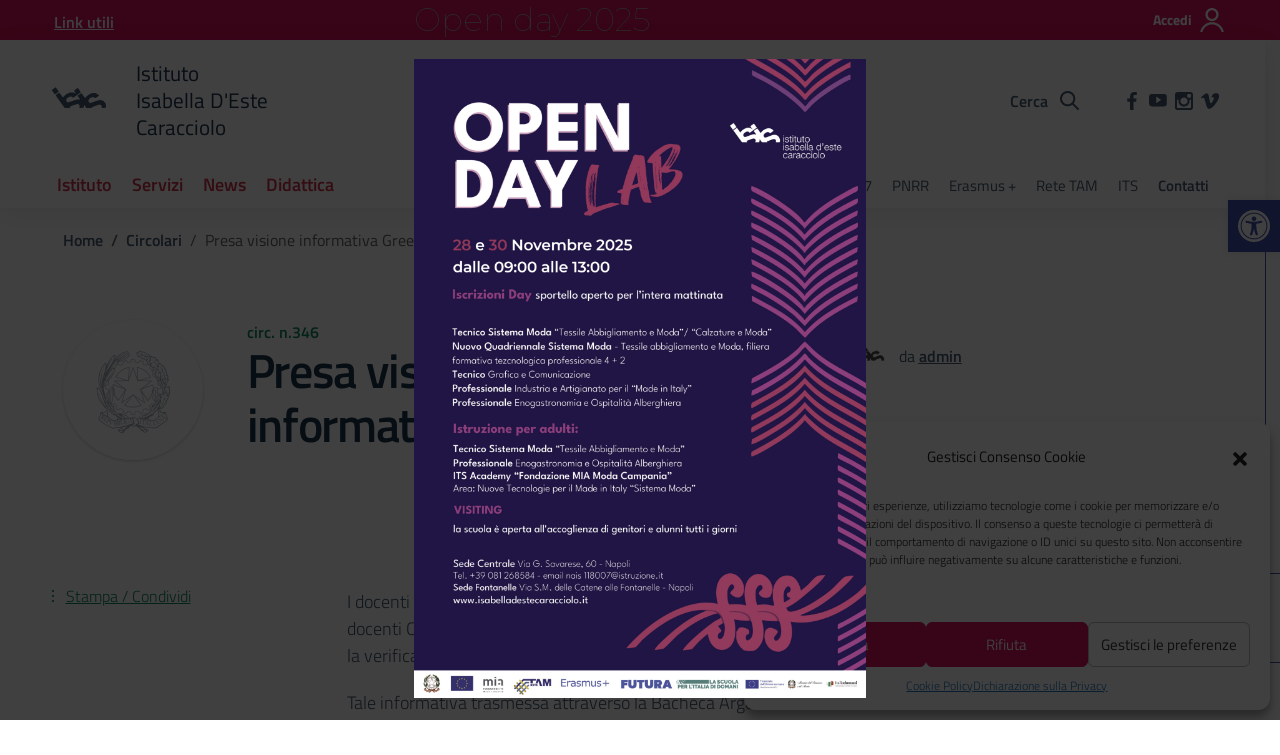

--- FILE ---
content_type: text/html; charset=UTF-8
request_url: https://isabelladestecaracciolo.it/circolare/presa-visione-informativa-green-pass/
body_size: 45324
content:
<!doctype html>
<html lang="it">
<head>
    <meta charset="utf-8">
    <meta name="viewport" content="width=device-width, initial-scale=1, shrink-to-fit=no">
	<meta name='robots' content='index, follow, max-image-preview:large, max-snippet:-1, max-video-preview:-1' />

	<!-- This site is optimized with the Yoast SEO plugin v19.4 - https://yoast.com/wordpress/plugins/seo/ -->
	<title>Presa visione informativa Green Pass - Isabella D&#039;Este Caracciolo</title>
	<meta name="description" content="I docenti sono tenuti a prendere visione dell&#039;assegnazione delle nomine dei docenti Coordinatori e dell&#039;informativa sul trattamento dei dati personali per" />
	<link rel="canonical" href="https://isabelladestecaracciolo.it/circolare/presa-visione-informativa-green-pass/" />
	<meta property="og:locale" content="it_IT" />
	<meta property="og:type" content="article" />
	<meta property="og:title" content="Presa visione informativa Green Pass - Isabella D&#039;Este Caracciolo" />
	<meta property="og:description" content="I docenti sono tenuti a prendere visione dell&#039;assegnazione delle nomine dei docenti Coordinatori e dell&#039;informativa sul trattamento dei dati personali per" />
	<meta property="og:url" content="https://isabelladestecaracciolo.it/circolare/presa-visione-informativa-green-pass/" />
	<meta property="og:site_name" content="Isabella D&#039;Este Caracciolo" />
	<meta property="article:publisher" content="https://it-it.facebook.com/ISIS-Isabella-DEste-Caracciolo-126923293985159/" />
	<meta property="article:modified_time" content="2021-09-22T20:23:44+00:00" />
	<meta property="og:image" content="https://isabelladestecaracciolo.it/wp-content/uploads/2021/04/logo-isis-mobile.png" />
	<meta property="og:image:width" content="207" />
	<meta property="og:image:height" content="207" />
	<meta property="og:image:type" content="image/png" />
	<meta name="twitter:card" content="summary_large_image" />
	<meta name="twitter:label1" content="Tempo di lettura stimato" />
	<meta name="twitter:data1" content="1 minuto" />
	<script type="application/ld+json" class="yoast-schema-graph">{"@context":"https://schema.org","@graph":[{"@type":"Organization","@id":"https://isabelladestecaracciolo.it/#organization","name":"ISIS Isabella d'Este Caracciolo","url":"https://isabelladestecaracciolo.it/","sameAs":["https://www.instagram.com/isis_isabelladestecaracciolo","https://www.youtube.com/channel/UCxdyiHWd66xGHyYjO4XzV4A","https://it-it.facebook.com/ISIS-Isabella-DEste-Caracciolo-126923293985159/"],"logo":{"@type":"ImageObject","inLanguage":"it-IT","@id":"https://isabelladestecaracciolo.it/#/schema/logo/image/","url":"https://isabelladestecaracciolo.it/wp-content/uploads/2021/04/logo-isis-mobile.png","contentUrl":"https://isabelladestecaracciolo.it/wp-content/uploads/2021/04/logo-isis-mobile.png","width":207,"height":207,"caption":"ISIS Isabella d'Este Caracciolo"},"image":{"@id":"https://isabelladestecaracciolo.it/#/schema/logo/image/"}},{"@type":"WebSite","@id":"https://isabelladestecaracciolo.it/#website","url":"https://isabelladestecaracciolo.it/","name":"Isabella D&#039;Este Caracciolo","description":"","publisher":{"@id":"https://isabelladestecaracciolo.it/#organization"},"potentialAction":[{"@type":"SearchAction","target":{"@type":"EntryPoint","urlTemplate":"https://isabelladestecaracciolo.it/?s={search_term_string}"},"query-input":"required name=search_term_string"}],"inLanguage":"it-IT"},{"@type":"WebPage","@id":"https://isabelladestecaracciolo.it/circolare/presa-visione-informativa-green-pass/","url":"https://isabelladestecaracciolo.it/circolare/presa-visione-informativa-green-pass/","name":"Presa visione informativa Green Pass - Isabella D&#039;Este Caracciolo","isPartOf":{"@id":"https://isabelladestecaracciolo.it/#website"},"datePublished":"2021-09-10T20:19:04+00:00","dateModified":"2021-09-22T20:23:44+00:00","description":"I docenti sono tenuti a prendere visione dell'assegnazione delle nomine dei docenti Coordinatori e dell'informativa sul trattamento dei dati personali per","breadcrumb":{"@id":"https://isabelladestecaracciolo.it/circolare/presa-visione-informativa-green-pass/#breadcrumb"},"inLanguage":"it-IT","potentialAction":[{"@type":"ReadAction","target":["https://isabelladestecaracciolo.it/circolare/presa-visione-informativa-green-pass/"]}]},{"@type":"BreadcrumbList","@id":"https://isabelladestecaracciolo.it/circolare/presa-visione-informativa-green-pass/#breadcrumb","itemListElement":[{"@type":"ListItem","position":1,"name":"Home","item":"https://isabelladestecaracciolo.it/"},{"@type":"ListItem","position":2,"name":"Circolari","item":"https://isabelladestecaracciolo.it/circolare/"},{"@type":"ListItem","position":3,"name":"Presa visione informativa Green Pass"}]}]}</script>
	<!-- / Yoast SEO plugin. -->


<link rel='dns-prefetch' href='//s.w.org' />
<link rel='dns-prefetch' href='//www.googletagmanager.com' />
<link rel="alternate" type="application/rss+xml" title="Isabella D&#039;Este Caracciolo &raquo; Feed" href="https://isabelladestecaracciolo.it/feed/" />
		<script type="text/javascript">
			window._wpemojiSettings = {"baseUrl":"https:\/\/s.w.org\/images\/core\/emoji\/13.1.0\/72x72\/","ext":".png","svgUrl":"https:\/\/s.w.org\/images\/core\/emoji\/13.1.0\/svg\/","svgExt":".svg","source":{"concatemoji":"https:\/\/isabelladestecaracciolo.it\/wp-includes\/js\/wp-emoji-release.min.js?ver=5.8.12"}};
			!function(e,a,t){var n,r,o,i=a.createElement("canvas"),p=i.getContext&&i.getContext("2d");function s(e,t){var a=String.fromCharCode;p.clearRect(0,0,i.width,i.height),p.fillText(a.apply(this,e),0,0);e=i.toDataURL();return p.clearRect(0,0,i.width,i.height),p.fillText(a.apply(this,t),0,0),e===i.toDataURL()}function c(e){var t=a.createElement("script");t.src=e,t.defer=t.type="text/javascript",a.getElementsByTagName("head")[0].appendChild(t)}for(o=Array("flag","emoji"),t.supports={everything:!0,everythingExceptFlag:!0},r=0;r<o.length;r++)t.supports[o[r]]=function(e){if(!p||!p.fillText)return!1;switch(p.textBaseline="top",p.font="600 32px Arial",e){case"flag":return s([127987,65039,8205,9895,65039],[127987,65039,8203,9895,65039])?!1:!s([55356,56826,55356,56819],[55356,56826,8203,55356,56819])&&!s([55356,57332,56128,56423,56128,56418,56128,56421,56128,56430,56128,56423,56128,56447],[55356,57332,8203,56128,56423,8203,56128,56418,8203,56128,56421,8203,56128,56430,8203,56128,56423,8203,56128,56447]);case"emoji":return!s([10084,65039,8205,55357,56613],[10084,65039,8203,55357,56613])}return!1}(o[r]),t.supports.everything=t.supports.everything&&t.supports[o[r]],"flag"!==o[r]&&(t.supports.everythingExceptFlag=t.supports.everythingExceptFlag&&t.supports[o[r]]);t.supports.everythingExceptFlag=t.supports.everythingExceptFlag&&!t.supports.flag,t.DOMReady=!1,t.readyCallback=function(){t.DOMReady=!0},t.supports.everything||(n=function(){t.readyCallback()},a.addEventListener?(a.addEventListener("DOMContentLoaded",n,!1),e.addEventListener("load",n,!1)):(e.attachEvent("onload",n),a.attachEvent("onreadystatechange",function(){"complete"===a.readyState&&t.readyCallback()})),(n=t.source||{}).concatemoji?c(n.concatemoji):n.wpemoji&&n.twemoji&&(c(n.twemoji),c(n.wpemoji)))}(window,document,window._wpemojiSettings);
		</script>
		<style type="text/css">
img.wp-smiley,
img.emoji {
	display: inline !important;
	border: none !important;
	box-shadow: none !important;
	height: 1em !important;
	width: 1em !important;
	margin: 0 .07em !important;
	vertical-align: -0.1em !important;
	background: none !important;
	padding: 0 !important;
}
</style>
	<link rel='stylesheet' id='wp-block-library-css'  href='https://isabelladestecaracciolo.it/wp-includes/css/dist/block-library/style.min.css?ver=5.8.12' type='text/css' media='all' />
<link rel='stylesheet' id='contact-form-7-css'  href='https://isabelladestecaracciolo.it/wp-content/plugins/contact-form-7/includes/css/styles.css?ver=5.5.6.1' type='text/css' media='all' />
<style id='wpxpo-global-style-inline-css' type='text/css'>
:root {
			--preset-color1: #00ADB5;
			--preset-color2: #F08A5D;
			--preset-color3: #B83B5E;
			--preset-color4: #B83B5E;
			--preset-color5: #71C9CE;
			--preset-color6: #F38181;
			--preset-color7: #FF2E63;
			--preset-color8: #EEEEEE;
			--preset-color9: #F9ED69;
			}
</style>
<link rel='stylesheet' id='cmplz-general-css'  href='https://isabelladestecaracciolo.it/wp-content/plugins/complianz-gdpr/assets/css/cookieblocker.min.css?ver=6.5.6' type='text/css' media='all' />
<link rel='stylesheet' id='pojo-a11y-css'  href='https://isabelladestecaracciolo.it/wp-content/plugins/pojo-accessibility/modules/legacy/assets/css/style.min.css?ver=1.0.0' type='text/css' media='all' />
<link rel='stylesheet' id='dsi-wp-style-css'  href='https://isabelladestecaracciolo.it/wp-content/themes/design-scuole-wordpress-theme-master/style.css?ver=5.8.12' type='text/css' media='all' />
<link rel='stylesheet' id='dsi-font-css'  href='https://isabelladestecaracciolo.it/wp-content/themes/design-scuole-wordpress-theme-master/assets/css/fonts.css?ver=5.8.12' type='text/css' media='all' />
<link rel='stylesheet' id='dsi-boostrap-italia-css'  href='https://isabelladestecaracciolo.it/wp-content/themes/design-scuole-wordpress-theme-master/assets/css/bootstrap-italia.css?ver=5.8.12' type='text/css' media='all' />
<link rel='stylesheet' id='dsi-scuole-css'  href='https://isabelladestecaracciolo.it/wp-content/themes/design-scuole-wordpress-theme-master/assets/css/scuole.css?ver=5.8.12' type='text/css' media='all' />
<link rel='stylesheet' id='dsi-print-style-css'  href='https://isabelladestecaracciolo.it/wp-content/themes/design-scuole-wordpress-theme-master/print.css?ver=20190912' type='text/css' media='print' />
<link rel='stylesheet' id='popup-maker-site-css'  href='//isabelladestecaracciolo.it/wp-content/uploads/pum/pum-site-styles.css?generated=1764258072&#038;ver=1.20.4' type='text/css' media='all' />
<script type='text/javascript' src='https://isabelladestecaracciolo.it/wp-includes/js/jquery/jquery.min.js?ver=3.6.0' id='jquery-core-js'></script>
<script type='text/javascript' src='https://isabelladestecaracciolo.it/wp-includes/js/jquery/jquery-migrate.min.js?ver=3.3.2' id='jquery-migrate-js'></script>
<script type='text/javascript' src='https://isabelladestecaracciolo.it/wp-content/themes/design-scuole-wordpress-theme-master/assets/js/modernizr.custom.js?ver=5.8.12' id='dsi-modernizr-js'></script>
<script type='text/javascript' src='https://isabelladestecaracciolo.it/wp-content/themes/design-scuole-wordpress-theme-master/assets/js/components/leaflet/leaflet.js?ver=5.8.12' id='dsi-leaflet-js-js'></script>
<link rel="https://api.w.org/" href="https://isabelladestecaracciolo.it/wp-json/" /><link rel="EditURI" type="application/rsd+xml" title="RSD" href="https://isabelladestecaracciolo.it/xmlrpc.php?rsd" />
<link rel="wlwmanifest" type="application/wlwmanifest+xml" href="https://isabelladestecaracciolo.it/wp-includes/wlwmanifest.xml" /> 
<meta name="generator" content="WordPress 5.8.12" />
<link rel='shortlink' href='https://isabelladestecaracciolo.it/?p=16840' />
<link rel="alternate" type="application/json+oembed" href="https://isabelladestecaracciolo.it/wp-json/oembed/1.0/embed?url=https%3A%2F%2Fisabelladestecaracciolo.it%2Fcircolare%2Fpresa-visione-informativa-green-pass%2F" />
<link rel="alternate" type="text/xml+oembed" href="https://isabelladestecaracciolo.it/wp-json/oembed/1.0/embed?url=https%3A%2F%2Fisabelladestecaracciolo.it%2Fcircolare%2Fpresa-visione-informativa-green-pass%2F&#038;format=xml" />

<link rel='stylesheet' id='38954-css' href='//isabelladestecaracciolo.it/wp-content/uploads/custom-css-js/38954.css?v=3224' type="text/css" media='all' />
<meta name="generator" content="Site Kit by Google 1.167.0" /><style>.cmplz-hidden{display:none!important;}</style><style type="text/css">
#pojo-a11y-toolbar .pojo-a11y-toolbar-toggle a{ background-color: #4054b2;	color: #ffffff;}
#pojo-a11y-toolbar .pojo-a11y-toolbar-overlay, #pojo-a11y-toolbar .pojo-a11y-toolbar-overlay ul.pojo-a11y-toolbar-items.pojo-a11y-links{ border-color: #4054b2;}
body.pojo-a11y-focusable a:focus{ outline-style: solid !important;	outline-width: 4px !important;	outline-color: #FF0000 !important;}
#pojo-a11y-toolbar{ top: 200px !important;}
#pojo-a11y-toolbar .pojo-a11y-toolbar-overlay{ background-color: #ffffff;}
#pojo-a11y-toolbar .pojo-a11y-toolbar-overlay ul.pojo-a11y-toolbar-items li.pojo-a11y-toolbar-item a, #pojo-a11y-toolbar .pojo-a11y-toolbar-overlay p.pojo-a11y-toolbar-title{ color: #333333;}
#pojo-a11y-toolbar .pojo-a11y-toolbar-overlay ul.pojo-a11y-toolbar-items li.pojo-a11y-toolbar-item a.active{ background-color: #4054b2;	color: #ffffff;}
@media (max-width: 767px) { #pojo-a11y-toolbar { top: 200px !important; } }</style><link rel="icon" href="https://isabelladestecaracciolo.it/wp-content/uploads/2020/12/favicon.ico" sizes="32x32" />
<link rel="icon" href="https://isabelladestecaracciolo.it/wp-content/uploads/2020/12/favicon.ico" sizes="192x192" />
<link rel="apple-touch-icon" href="https://isabelladestecaracciolo.it/wp-content/uploads/2020/12/favicon.ico" />
<meta name="msapplication-TileImage" content="https://isabelladestecaracciolo.it/wp-content/uploads/2020/12/favicon.ico" />
		<style type="text/css" id="wp-custom-css">
			.logo-header h1 span strong, .logo-header .h1 span strong {
  font-weight: 500;
}
.logo-header h1 span, .logo-header .h1 span {
    display: block!important;
}

section.section.bg-white.article-title div.title-img {
	background-size: contain;
}
.article-title .title-img {
	background-color:white;
}

.box-school {
    display: block;
    background-color: #fff;
	  border-radius: 6px;
    padding: 10px 40px;
    color: #000;
    text-decoration: none!important;
    text-transform: none;
    box-shadow: 0 2px 7px 0 rgb(0 0 0 / 17%);
}
.box-school:hover{
	box-shadow: 0 2px 7px 0 rgb(0 0 0 / 25%);
}
.title-school {
	font-size: 1rem;
	color: #455b71;
	font-family: "Titillium Web", Geneva, Tahoma, sans-serif!important;
	font-weight: bold;
}
.description-school {
	font-size: .88rem;
  display: block;
  line-height: 1.5;
	color: #455b71;
}
.box-form {
	display: flex;
	border-top: 2px solid #455b71;
	padding: 20px 40px;
	box-shadow:0 4px 8px 0 rgb(0 0 0 / 10%);
	border-radius: 0 0 5px 5px;
	margin: 0 50px;
}
.article-wrapper p {
    font-family: "Titillium Web", Geneva, Tahoma, sans-serif;
    margin: 0px 0 25px 0;
	
}
button:not(:disabled), [type="button"]:not(:disabled), [type="reset"]:not(:disabled), [type="submit"]:not(:disabled) {
	background: white;
  border: none;
	text-decoration: underline;
}
textarea {
	  border: none;
    border-bottom: 1px solid #5c6f82;
    height: 100px;
}
.mapsofcontact {
	padding-right: 15px;
	border:none;
	width:auto;
}
@media (max-width: 767px) {
.mapsofcontact{
	margin-bottom: 10px;
	text-align:center;
}
.header-top {
	padding-top: 10px;
  padding-bottom: 10px;
}
.box-school{
		margin-bottom: 15px;
}
.box-form {
	display: flex;
	border-top: 2px solid #455b71;
	padding: 10px;
	box-shadow:0 4px 8px 0 rgb(0 0 0 / 10%);
	border-radius: 0 0 5px 5px;
	margin: 0;
}
.card.card-bg {
	box-shadow: 2px 10px 40px rgb(0 0 0 / 10%); 
}
.text-greendark {
  padding-left: 17px;
}
.card.card-avatar .card-body {
	padding: 15px!important;
}
.row.variable-gutters > .col, .row.variable-gutters > [class*='col-'] {
    padding-right: 15px;
    padding-left: 15px;
}
.footer-wrapper {
  background-color: #5a768a;
  color: #ffffff;
  padding: 50px 0px 50px 10px;
}
}		</style>
		</head>
<body data-cmplz=2 class="circolare-template-default single single-circolare postid-16840">
<!-- svg vault -->
<div class="svg-vault d-none">
    <svg version="1.1" xmlns="http://www.w3.org/2000/svg" xmlns:xlink="http://www.w3.org/1999/xlink">
        <defs>
            <symbol id="svg-user" viewBox="0 0 32 32">
                <rect id="Rectangle-path-user" x="0" y="0.035" width="32" height="32" style="fill:none;"/>
                <path id="Oval" d="M3.234,32l-2.97,0c1.368,-7.448 7.893,-13.091 15.736,-13.091c7.843,0 14.368,5.643 15.736,13.091l-2.97,0c-1.322,-5.83 -6.536,-10.182 -12.766,-10.182c-6.23,0 -11.444,4.352 -12.766,10.182Zm12.766,-14.545c4.82,0 8.727,-3.908 8.727,-8.728c0,-4.82 -3.907,-8.727 -8.727,-8.727c-4.82,0 -8.727,3.907 -8.727,8.727c0,4.82 3.907,8.728 8.727,8.728Zm0,-2.91c-3.213,0 -5.818,-2.604 -5.818,-5.818c0,-3.213 2.605,-5.818 5.818,-5.818c3.213,0 5.818,2.605 5.818,5.818c0,3.214 -2.605,5.818 -5.818,5.818Z" style="fill-rule:nonzero;"/>
            </symbol>
            <symbol id="svg-search" viewBox="0 0 32 32">
                <rect id="Rectangle-path-search" x="0" y="0.035" width="32" height="32" style="fill:none;"/>
                <path id="Rectangle-path-search-Oval-2" d="M20.743,23.178c-2.172,1.659 -4.887,2.645 -7.831,2.645c-7.131,0 -12.912,-5.78 -12.912,-12.911c0,-7.131 5.781,-12.912 12.912,-12.912c7.131,0 12.911,5.781 12.911,12.912c0,2.944 -0.986,5.659 -2.645,7.831l8.318,8.318c0.672,0.672 0.672,1.762 0,2.435c-0.673,0.672 -1.763,0.672 -2.435,0l-8.318,-8.318Zm-7.831,-19.735c-5.23,0 -9.469,4.239 -9.469,9.469c0,5.229 4.239,9.468 9.469,9.468l0.061,0c5.201,-0.033 9.407,-4.259 9.407,-9.468c0,-5.209 -4.206,-9.436 -9.407,-9.469l-0.061,0Z" style="fill-rule:nonzero;"/>
            </symbol>
            <symbol id="svg-arrow-left-small" viewBox="0 0 32 32">
                <rect id="Rectangle-path-arrow-left-small" x="0" y="0.035" width="32" height="32" style="fill:none;"/>
                <path d="M25.181,30.001c-0.238,1.727 -2.423,2.625 -3.804,1.501c-4.798,-4.48 -9.288,-9.281 -13.93,-13.923c-0.822,-0.879 -0.861,-2.215 -0.108,-3.14c4.481,-4.799 9.281,-9.288 13.923,-13.93c1.715,-1.603 5.473,0.882 3.256,3.256l-12.187,12.186l12.295,12.302c0.398,0.491 0.621,0.749 0.555,1.748Z" style="fill-rule:nonzero;"/>
            </symbol>
            <symbol id="svg-arrow-right-small" viewBox="0 0 32 32">
                <rect id="Rectangle-path-arrow-right-small" x="0" y="0.035" width="32" height="32" style="fill:none;"/>
                <path d="M6.819,30.001c0.238,1.727 2.423,2.625 3.804,1.501c4.798,-4.48 9.288,-9.281 13.93,-13.923c0.822,-0.879 0.861,-2.215 0.108,-3.14c-4.481,-4.799 -9.281,-9.288 -13.923,-13.93c-1.715,-1.603 -5.473,0.882 -3.256,3.256l12.187,12.186l-12.295,12.302c-0.398,0.491 -0.621,0.749 -0.555,1.748Z" style="fill-rule:nonzero;"/>
            </symbol>
            <symbol id="svg-arrow-down-small" viewBox="0 0 32 32">
                <rect id="Rectangle-path-arrow-down-small" x="0" y="0.035" width="32" height="32" style="fill:none;"/>
                <path d="M30.001,6.819c1.727,0.238 2.625,2.423 1.501,3.804c-4.48,4.798 -9.281,9.288 -13.923,13.93c-0.879,0.822 -2.215,0.861 -3.14,0.108c-4.799,-4.481 -9.288,-9.281 -13.93,-13.923c-1.603,-1.715 0.882,-5.473 3.256,-3.256l12.186,12.187l12.302,-12.295c0.491,-0.398 0.749,-0.621 1.748,-0.555Z" style="fill-rule:nonzero;"/>
            </symbol>
            <symbol id="it-arrow-down" viewBox="0 0 32 32">
                <rect id="Rectangle-path-arrow-down" x="0" y="0.035" width="32" height="32" style="fill:none;"/>
                <path d="M17.895,31.25l11.639,-11.638c0.271,-0.253 0.425,-0.607 0.425,-0.977c0,-0.732 -0.603,-1.335 -1.335,-1.335c-0.37,0 -0.724,0.154 -0.976,0.425l-10.322,10.304l0,-26.694c0,-0.732 -0.603,-1.335 -1.335,-1.335c-0.732,0 -1.335,0.603 -1.335,1.335l0,26.694l-10.304,-10.268c-0.252,-0.271 -0.606,-0.425 -0.976,-0.425c-0.732,0 -1.335,0.602 -1.335,1.335c0,0.37 0.154,0.724 0.425,0.976l11.71,11.603c1.029,1 2.69,1 3.719,0Z" style="fill-rule:nonzero;"/>
            </symbol>
            <symbol id="it-arrow-left" viewBox="0 0 32 32">
                <rect id="Rectangle-path-arrow-left" x="0" y="0.035" width="32" height="32" style="fill:none;"/>
                <path d="M0.787,17.887l11.589,11.625c0.248,0.254 0.588,0.397 0.943,0.397c0.354,0 0.694,-0.143 0.942,-0.397c0.516,-0.517 0.516,-1.367 0,-1.884l-10.257,-10.292l26.663,0c0.731,0 1.333,-0.602 1.333,-1.333c0,-0.732 -0.602,-1.333 -1.333,-1.333l-26.663,0l10.292,-10.292c0.247,-0.251 0.385,-0.59 0.385,-0.942c0,-0.738 -0.607,-1.345 -1.345,-1.345c-0.361,0 -0.707,0.145 -0.96,0.403l-11.589,11.625c-0.503,0.497 -0.787,1.176 -0.787,1.884c0,0.707 0.284,1.386 0.787,1.884Z" style="fill-rule:nonzero;"/>
            </symbol>
            <symbol id="it-arrow-right" viewBox="0 0 32 32">
                <rect id="Rectangle-path-arrow-right" x="0" y="0.035" width="32" height="32" style="fill:none;"/>
                <path d="M31.213,17.887l-11.589,11.625c-0.248,0.254 -0.588,0.397 -0.943,0.397c-0.354,0 -0.694,-0.143 -0.942,-0.397c-0.516,-0.517 -0.516,-1.367 0,-1.884l10.257,-10.292l-26.663,0c-0.731,0 -1.333,-0.602 -1.333,-1.333c0,-0.732 0.602,-1.333 1.333,-1.333l26.663,0l-10.292,-10.292c-0.247,-0.251 -0.385,-0.59 -0.385,-0.942c0,-0.738 0.607,-1.345 1.345,-1.345c0.361,0 0.707,0.145 0.96,0.403l11.589,11.625c0.503,0.497 0.787,1.176 0.787,1.884c0,0.707 -0.284,1.386 -0.787,1.884Z" style="fill-rule:nonzero;"/>
            </symbol>
            <symbol id="it-arrow-up" viewBox="0 0 32 32">
                <rect id="Rectangle-path-arrow-up" x="0" y="0.035" width="32" height="32" style="fill:none;"/>
                <path d="M17.895,0.75l11.639,11.638c0.271,0.253 0.425,0.607 0.425,0.977c0,0.732 -0.603,1.335 -1.335,1.335c-0.37,0 -0.724,-0.154 -0.976,-0.425l-10.322,-10.304l0,26.694c0,0.732 -0.603,1.335 -1.335,1.335c-0.732,0 -1.335,-0.603 -1.335,-1.335l0,-26.694l-10.304,10.268c-0.252,0.271 -0.606,0.425 -0.976,0.425c-0.732,0 -1.335,-0.602 -1.335,-1.335c0,-0.37 0.154,-0.724 0.425,-0.976l11.71,-11.603c1.029,-1 2.69,-1 3.719,0Z" style="fill-rule:nonzero;"/>
            </symbol>
            <symbol id="it-more-items" viewBox="0 0 32 32">
                <rect id="Rectangle-path-more" x="0" y="0.035" width="32" height="32" style="fill:none;"/>
                <path d="M16,26.676c1.469,0 2.662,1.192 2.662,2.662c0,1.469 -1.193,2.662 -2.662,2.662c-1.469,0 -2.662,-1.193 -2.662,-2.662c0,-1.47 1.193,-2.662 2.662,-2.662Zm0,-13.329c1.469,0 2.662,1.193 2.662,2.662c0,1.469 -1.193,2.662 -2.662,2.662c-1.469,0 -2.662,-1.193 -2.662,-2.662c0,-1.469 1.193,-2.662 2.662,-2.662Zm0,-13.347c1.469,0 2.662,1.193 2.662,2.662c0,1.47 -1.193,2.662 -2.662,2.662c-1.469,0 -2.662,-1.192 -2.662,-2.662c0,-1.469 1.193,-2.662 2.662,-2.662Z"/>
            </symbol>
            <symbol id="it-download" viewBox="0 0 32 32">
                <rect id="Rectangle-path-download" x="0" y="0.035" width="32" height="32" style="fill:none;"/>
                <path d="M31.182,22.222l-0.231,0c-0.488,0 -0.889,0.401 -0.889,0.889l0,5.333c-0.066,1.038 -0.971,1.839 -2.009,1.778l-24.017,0c-1.038,0.061 -1.943,-0.74 -2.009,-1.778l0,-5.333c0,-0.488 -0.402,-0.889 -0.889,-0.889l-0.231,0c-0.006,0 -0.012,0 -0.018,0c-0.488,0 -0.889,0.401 -0.889,0.889l0,5.333c0.132,2.075 1.942,3.677 4.018,3.556l24.035,0c2.05,0.081 3.814,-1.509 3.947,-3.556l0,-5.333c0.001,-0.462 -0.357,-0.852 -0.818,-0.889Z" style="fill-rule:nonzero;"/>
                <path d="M23.236,16.871c-0.518,-0.516 -1.368,-0.516 -1.885,0l-4.018,4.018l0,-19.556c0,-0.731 -0.602,-1.333 -1.333,-1.333c-0.731,0 -1.333,0.602 -1.333,1.333l0,19.556l-4,-4.018c-0.517,-0.516 -1.368,-0.516 -1.885,0c-0.509,0.527 -0.509,1.375 0,1.902l5.334,5.334c0.497,0.503 1.176,0.787 1.884,0.787c0.708,0 1.387,-0.284 1.884,-0.787l5.334,-5.334c0.514,-0.522 0.522,-1.37 0.018,-1.902Z" style="fill-rule:nonzero;"/>
            </symbol>
            <symbol id="it-print" viewBox="0 0 32 32">
                <rect id="Rectangle-path-print" x="0" y="0.035" width="32" height="32" style="fill:none;"/>
                <path d="M29.333,9.689l-0.889,0l0,-7.022c0,-1.463 -1.203,-2.667 -2.666,-2.667l-19.556,0c-1.463,0 -2.666,1.204 -2.666,2.667l0,7.111l-0.889,0c-1.43,-0.001 -2.619,1.148 -2.667,2.578l0,8.888c0,1.463 1.204,2.667 2.667,2.667l0.889,0l0,5.333c0,1.463 1.203,2.667 2.666,2.667l19.556,0c1.463,0 2.666,-1.204 2.666,-2.667l0,-5.333l0.889,0c1.463,0 2.667,-1.204 2.667,-2.667l0,-8.888c0,-1.463 -1.204,-2.667 -2.667,-2.667Zm-24,-7.022c0,-0.488 0.402,-0.889 0.889,-0.889l19.556,0c0.487,0 0.889,0.401 0.889,0.889l0,7.004l-21.334,0l0,-7.004Zm21.334,26.666c0,0.488 -0.402,0.889 -0.889,0.889l-19.556,0c-0.487,0 -0.889,-0.401 -0.889,-0.889l0,-8.889c0,-0.487 0.402,-0.888 0.889,-0.888l19.556,0c0.487,0 0.889,0.401 0.889,0.888l0,8.889Zm3.555,-8.089c0,0.488 -0.401,0.889 -0.889,0.889l-0.889,0l0,-1.777c0,-1.463 -1.203,-2.667 -2.666,-2.667l-19.556,0c-1.463,0 -2.666,1.204 -2.666,2.667l0,1.777l-0.889,0c-0.488,0 -0.889,-0.401 -0.889,-0.889l0,-8.888c0,-0.488 0.401,-0.889 0.889,-0.889l26.666,0c0.488,0 0.889,0.401 0.889,0.889l0,8.888Z" style="fill-rule:nonzero;"/><path d="M23.093,24.269c0,-0.276 -0.224,-0.5 -0.5,-0.5l-13.222,0c-0.276,0 -0.5,0.224 -0.5,0.5l0,0.778c0,0.276 0.224,0.5 0.5,0.5l13.222,0c0.276,0 0.5,-0.224 0.5,-0.5l0,-0.778Z"/>
            </symbol>
            <symbol id="it-hearing" viewBox="0 0 32 32">
                <rect id="Rectangle-path-hearing" x="0" y="0.035" width="32" height="32" style="fill:none;"/>
                <path d="M23.403,31.995c-0.078,0.003 -0.155,0.005 -0.233,0.005c-2.972,0 -5.418,-2.446 -5.418,-5.418c0,-0.055 0.001,-0.11 0.002,-0.164c-0.106,-1.913 -3.169,-4.728 -4.408,-5.826c-2.497,-2.231 -5.153,-4.94 -5.153,-8.959c0.019,-5.688 4.705,-10.358 10.394,-10.358c5.754,0.105 10.43,4.868 10.429,10.624l-1.771,0c0.001,-4.784 -3.876,-8.748 -8.658,-8.854c-4.711,0.01 -8.586,3.878 -8.606,8.588c0,3.276 2.249,5.56 4.551,7.614c2.302,2.053 4.869,4.727 5.011,7.082c-0.005,0.079 -0.008,0.157 -0.008,0.236c0,2.01 1.655,3.665 3.665,3.665c0.068,0 0.135,-0.002 0.203,-0.006c2.117,-0.013 3.852,-1.759 3.852,-3.877c0,-0.095 -0.003,-0.189 -0.01,-0.284l1.771,0c0.001,0.06 0.002,0.12 0.002,0.179c0,3.105 -2.512,5.678 -5.615,5.753Z" style="fill-rule:nonzero;"/>
                <circle cx="18.427" cy="11.013" r="3.541"/>
                <path d="M6.546,19.76c-2.072,-2.018 -3.333,-4.728 -3.541,-7.614c-0.297,-4.951 2.239,-9.665 6.534,-12.146l0.885,1.523c-3.744,2.175 -5.938,6.303 -5.648,10.623c0.21,2.428 1.27,4.704 2.992,6.428l-1.222,1.186Z" style="fill-rule:nonzero;"/>
            </symbol>
            <symbol id="it-email" viewBox="0 0 32 32">
                <rect id="Rectangle-path-email" x="0" y="0.035" width="32" height="32" style="fill:none;"/>
                <path d="M27.2,6.397c1.203,-0.064 2.344,0.556 2.944,1.6c0.167,0.304 0.255,0.645 0.256,0.992l0,14.016c-0.191,1.576 -1.618,2.732 -3.2,2.592l-22.4,0c-1.582,0.14 -3.009,-1.016 -3.2,-2.592l0,-14.016c0.003,-0.349 0.096,-0.691 0.272,-0.992c0.598,-1.039 1.731,-1.658 2.928,-1.6l22.4,0m0,-1.6l-22.4,0c-1.779,-0.062 -3.453,0.87 -4.336,2.416c-0.304,0.543 -0.464,1.154 -0.464,1.776l0,14.016c0.178,2.461 2.337,4.347 4.8,4.192l22.4,0c2.463,0.155 4.622,-1.731 4.8,-4.192l0,-14.016c-0.005,-0.602 -0.153,-1.194 -0.432,-1.728c-0.876,-1.575 -2.567,-2.529 -4.368,-2.464Z" style="fill-rule:nonzero;"/>
                <path d="M27.2,6.397c0.876,-0.001 1.715,0.358 2.32,0.992l-11.2,11.2c-0.601,0.605 -1.419,0.945 -2.272,0.944c-0.849,0.007 -1.665,-0.334 -2.256,-0.944l-11.2,-11.2c0.578,-0.607 1.371,-0.963 2.208,-0.992l22.4,0m0,-1.6l-22.4,0c-1.856,0.005 -3.55,1.086 -4.336,2.768l12.176,12.176c0.9,0.904 2.125,1.412 3.4,1.412c1.275,0 2.5,-0.508 3.4,-1.412l12.128,-12.128c-0.777,-1.711 -2.489,-2.815 -4.368,-2.816Z" style="fill-rule:nonzero;"/>
                <path d="M21.312,16.589l-1.136,1.136l8.992,9.008l1.136,-1.136l-8.992,-9.008Zm-10.448,-0.16l-9.168,9.168l1.136,1.136l9.168,-9.168l-1.136,-1.136Z" style="fill-rule:nonzero;"/>
            </symbol>
            <symbol id="it-share" viewBox="0 0 32 32">
                <rect id="Rectangle-path-share" x="0" y="0.035" width="32" height="32" style="fill:none;"/>
                <path d="M25.704,0c-0.012,0 -0.024,0 -0.036,0c-3.376,0 -6.155,2.779 -6.155,6.155c0,0.769 0.144,1.531 0.425,2.247l-8.667,3.979c-1.157,-1.66 -3.057,-2.653 -5.08,-2.653c-3.396,0 -6.191,2.795 -6.191,6.191c0,3.396 2.795,6.19 6.191,6.19c2.023,0 3.923,-0.992 5.08,-2.653l8.649,4.033c-0.289,0.684 -0.451,1.416 -0.478,2.158c0,0.028 0,0.055 0,0.083c0,3.444 2.834,6.279 6.279,6.279c3.445,0 6.279,-2.835 6.279,-6.279c0,-3.445 -2.834,-6.279 -6.279,-6.279c-1.954,0 -3.8,0.912 -4.987,2.464l-8.685,-4.086c0.206,-0.616 0.313,-1.261 0.319,-1.91c-0.012,-0.662 -0.125,-1.318 -0.337,-1.946l8.756,-4.086c1.167,1.568 3.011,2.494 4.965,2.494c3.396,0 6.191,-2.794 6.191,-6.19c0,-3.396 -2.795,-6.191 -6.191,-6.191c-0.016,0 -0.032,0 -0.048,0Zm0,10.613c-0.024,0 -0.047,0 -0.071,0c-2.425,0 -4.421,-1.996 -4.421,-4.422c0,-2.425 1.996,-4.422 4.421,-4.422c2.406,0 4.393,1.963 4.422,4.369c0.029,2.419 -1.932,4.436 -4.351,4.475Zm-19.456,9.781c-0.024,0 -0.047,0 -0.071,0c-2.425,0 -4.422,-1.996 -4.422,-4.422c0,-2.425 1.997,-4.421 4.422,-4.421c2.406,0 4.393,1.963 4.422,4.368c0,2.426 -1.996,4.422 -4.422,4.422l0.071,0.053Zm19.456,9.728c-0.024,0 -0.047,0 -0.071,0c-2.425,0 -4.421,-1.996 -4.421,-4.421c0,-2.426 1.996,-4.422 4.421,-4.422c2.406,0 4.393,1.963 4.422,4.368c0,2.426 -1.996,4.422 -4.422,4.422l0.071,0.053Z" style="fill-rule:nonzero;"/>
            </symbol>
            <symbol id="it-social-facebook" viewBox="0 0 32 32">
                <rect id="Rectangle-path-facebook" x="0" y="0.035" width="32" height="32" style="fill:none;"/>
                <path d="M18.48,32l0,-14.576l4.912,0l0.736,-5.696l-5.648,0l0,-3.648c0,-1.6 0.464,-2.768 2.832,-2.768l2.992,0l0,-5.088c-1.456,-0.154 -2.92,-0.229 -4.384,-0.224c-4.352,0 -7.328,2.656 -7.328,7.52l0,4.192l-4.896,0l0,5.712l4.896,0l0,14.576l5.888,0Z" style="fill-rule:nonzero;"/>
            </symbol>
            <symbol id="it-social-youtube" viewBox="0 0 32 32">
                <rect id="Rectangle-path-youtube" x="0" y="0.035" width="32" height="32" style="fill:none;"/>
                <path d="m31.77573,8.22108c0,-2.60747 -2.11214,-4.72101 -4.71821,-4.72101l-22.13523,0c-2.60606,0 -4.71821,2.11355 -4.71821,4.72101l0,12.65813c0,2.60747 2.11214,4.72101 4.71821,4.72101l22.13523,0c2.60606,0 4.71821,-2.11355 4.71821,-4.72101l0,-12.65813zm-18.94299,11.66993l0,-11.89023l9.01616,5.94494l-9.01616,5.94529z" style="fill-rule:nonzero;"/>
            </symbol>
            <symbol id="it-social-instagram" viewBox="0 0 32 32">
                <rect id="Rectangle-path-instagram" x="0" y="0.035" width="32" height="32" style="fill:none;"/>
                <path d="m30.68965,1.37694c-0.80291,-0.80313 -1.7651,-1.20452 -2.88606,-1.20452l-23.71288,0c-1.12132,0 -2.08321,0.40153 -2.88635,1.20452c-0.80299,0.80277 -1.20437,1.76481 -1.20437,2.88591l0,23.71266c0,1.12095 0.40131,2.08321 1.20437,2.88606c0.80313,0.80291 1.76525,1.20459 2.88635,1.20459l23.71259,0c1.12073,0 2.08321,-0.40168 2.88613,-1.20459c0.80313,-0.80284 1.20415,-1.7651 1.20415,-2.88606l0,-23.71266c-0.00007,-1.12132 -0.40102,-2.08285 -1.20394,-2.88591zm-19.23787,10.28828c1.25266,-1.21106 2.75813,-1.81688 4.51617,-1.81688c1.77165,0 3.28388,0.60582 4.53683,1.81688c1.25295,1.21128 1.87907,2.67529 1.87907,4.39174c0,1.71623 -0.62611,3.18031 -1.87907,4.39123c-1.25295,1.21157 -2.76467,1.81732 -4.53683,1.81732c-1.75798,0 -3.26329,-0.60626 -4.51617,-1.81732c-1.25295,-1.21106 -1.87936,-2.675 -1.87936,-4.39123c0,-1.71645 0.6264,-3.18038 1.87936,-4.39174zm16.82942,15.4593c0,0.35964 -0.12495,0.66059 -0.37389,0.90299c-0.24967,0.24218 -0.54684,0.36335 -0.89324,0.36335l-22.19651,0c-0.35986,0 -0.66117,-0.12116 -0.90321,-0.36335c-0.2424,-0.24189 -0.36349,-0.54335 -0.36349,-0.90299l0,-13.45565l2.92766,0c-0.27673,0.87222 -0.41513,1.77907 -0.41513,2.72016c0,2.65842 0.96888,4.92476 2.90686,6.80084c1.93819,1.87536 4.27065,2.81347 6.99765,2.81347c1.79958,0 3.4606,-0.42931 4.98381,-1.2875c1.5227,-0.8587 2.72627,-2.02467 3.61282,-3.49908c0.88604,-1.47434 1.32903,-3.08366 1.32903,-4.82767c0,-0.9411 -0.13891,-1.84772 -0.41564,-2.72016l2.80344,0l0,13.45565l-0.00015,0l0,-0.00007zm0,-18.54288c0,0.40146 -0.1384,0.74066 -0.41571,1.01746c-0.27673,0.27702 -0.61571,0.41535 -1.01739,0.41535l-3.61282,0c-0.40124,0 -0.74073,-0.1384 -1.01746,-0.41535c-0.2768,-0.2768 -0.41513,-0.616 -0.41513,-1.01746l0,-3.42577c0,-0.38764 0.13833,-0.72328 0.41513,-1.00713c0.2768,-0.28371 0.61629,-0.42575 1.01746,-0.42575l3.61282,0c0.40168,0 0.74073,0.14196 1.01739,0.42575c0.27724,0.28386 0.41571,0.61949 0.41571,1.00713l0,3.42577z" style="fill-rule:nonzero;"/>
            </symbol>
            <symbol id="it-social-twitter" viewBox="0 0 32 32">
                <rect id="Rectangle-path-twitter" x="0" y="0.035" width="32" height="32" style="fill:none;"/>
                <path d="M10.055,29.037c0.04,0 0.08,0 0.119,0c10.185,0 18.565,-8.38 18.565,-18.565c0,-0.04 0,-0.079 0,-0.119l0,-0.849c1.276,-0.934 2.38,-2.084 3.261,-3.397c-1.199,0.528 -2.47,0.878 -3.771,1.036c1.361,-0.81 2.386,-2.082 2.888,-3.584c-1.309,0.745 -2.733,1.267 -4.213,1.546c-1.241,-1.322 -2.976,-2.072 -4.789,-2.072c-3.6,0 -6.564,2.956 -6.574,6.556c-0.004,0.503 0.053,1.005 0.17,1.494c-5.284,-0.237 -10.227,-2.709 -13.588,-6.794c-1.751,2.977 -0.857,6.855 2.021,8.765c-1.042,-0.025 -2.063,-0.305 -2.972,-0.816c0.002,3.145 2.26,5.87 5.35,6.455c-0.552,0.156 -1.124,0.236 -1.698,0.237c-0.415,0.007 -0.83,-0.021 -1.24,-0.084c0.86,2.664 3.332,4.499 6.131,4.552c-2.322,1.83 -5.195,2.824 -8.152,2.819c-0.523,0 -1.045,-0.034 -1.563,-0.102c3,1.921 6.493,2.936 10.055,2.922" style="fill-rule:nonzero;"/>
            </symbol>
            <symbol id="it-social-linkedin" viewBox="0 0 32 32">
                <rect id="Rectangle-path-linkedin" x="0" y="0.035" width="32" height="32" style="fill:none;"/>
                <path d="M24.062,10.087c-2.559,-0.087 -4.97,1.237 -6.268,3.445l0,-2.877l-6.447,0l0,21.31l6.624,0l0,-10.566c0,-2.789 0.515,-5.488 3.978,-5.488c3.463,0 3.427,3.197 3.427,5.665l0,10.389l6.624,0l0,-11.721c0,-5.736 -1.225,-10.157 -7.938,-10.157Zm-20.191,-10.087c-0.006,0 -0.012,0 -0.017,0c-2.114,0 -3.854,1.74 -3.854,3.854c0,2.113 1.74,3.853 3.854,3.853c2.107,0 3.843,-1.728 3.853,-3.836c0,-0.012 0,-0.023 0,-0.035c0,-2.104 -1.731,-3.836 -3.836,-3.836c0,0 0,0 0,0Zm-3.321,10.655l0,21.31l6.589,0l0,-21.31l-6.589,0Zm23.512,-0.533c-2.552,-0.094 -4.961,1.216 -6.268,3.41l0,-2.877l-6.447,0l0,21.31l6.624,0l0,-10.566c0,-2.789 0.515,-5.488 3.978,-5.488c3.463,0 3.427,3.197 3.427,5.665l0,10.389l6.624,0l0,-11.721c0,-5.736 -1.225,-10.157 -7.938,-10.157l0,0.035Zm-23.512,21.843l6.589,0l0,-21.31l-6.589,0l0,21.31Zm3.321,-31.965c-0.006,0 -0.012,0 -0.017,0c-2.114,0 -3.854,1.74 -3.854,3.854c0,2.113 1.74,3.853 3.854,3.853c2.107,0 3.843,-1.728 3.853,-3.836c0,-0.012 0,-0.023 0,-0.035c0,-2.104 -1.731,-3.836 -3.836,-3.836c0,0 0,0 0,0Z" style="fill-rule:nonzero;"/>
            </symbol>
            <symbol id="it-pdf-document" viewBox="0 0 32 32">
                <rect id="Rectangle-path-pdf" x="0" y="0.035" width="32" height="32" style="fill:none;"/>
                <path d="M27.117,6.024l-5.243,-5.243c-0.563,-0.562 -1.325,-0.881 -2.118,-0.881l-12.754,0c-1.656,0.006 -3,1.35 -3,3.006l0,25.995c0,1.656 1.344,2.999 3,2.999l17.996,0c1.656,0 3,-1.343 3,-2.999l0,-20.753c0,-0.793 -0.319,-1.562 -0.881,-2.124Zm-2.362,1.881l-4.756,0l0,-4.756l4.756,4.756Zm-17.753,20.996l0,-25.995l9.998,0l0,6.498c0,0.831 0.668,1.5 1.5,1.5l6.498,0l0,17.997l-17.996,0Zm15.634,-8.98c-0.762,-0.75 -2.937,-0.544 -4.024,-0.406c-1.075,-0.656 -1.793,-1.562 -2.3,-2.893c0.244,-1.006 0.632,-2.537 0.338,-3.5c-0.263,-1.637 -2.362,-1.474 -2.662,-0.368c-0.275,1.006 -0.025,2.406 0.437,4.193c-0.625,1.493 -1.556,3.499 -2.212,4.649c-1.25,0.643 -2.937,1.637 -3.187,2.887c-0.206,0.987 1.625,3.449 4.756,-1.95c1.399,-0.462 2.924,-1.031 4.274,-1.256c1.181,0.637 2.562,1.062 3.487,1.062c1.593,0 1.749,-1.762 1.093,-2.418Zm-12.379,4.862c0.319,-0.856 1.531,-1.844 1.9,-2.187c-1.187,1.893 -1.9,2.23 -1.9,2.187Zm5.099,-11.911c0.463,0 0.419,2.006 0.113,2.55c-0.275,-0.869 -0.269,-2.55 -0.113,-2.55Zm-1.524,8.536c0.606,-1.056 1.124,-2.312 1.543,-3.418c0.519,0.944 1.181,1.7 1.881,2.219c-1.3,0.268 -2.431,0.818 -3.424,1.199Zm8.223,-0.312c0,0 -0.312,0.375 -2.331,-0.488c2.194,-0.162 2.556,0.338 2.331,0.488Z" style="fill-rule:nonzero;"/>
            </symbol>
            <symbol id="svg-gear" viewBox="0 0 32 32">
                <rect id="Rectangle-path-gear" x="0" y="0.035" width="32" height="32" style="fill:none;"/>
                <path d="M27.892,17.568c0.064,-0.512 0.112,-1.024 0.112,-1.568c0,-0.544 -0.048,-1.056 -0.112,-1.568l3.376,-2.64c0.304,-0.24 0.384,-0.672 0.192,-1.024l-3.2,-5.536c-0.192,-0.352 -0.624,-0.48 -0.976,-0.352l-3.984,1.6c-0.832,-0.64 -1.728,-1.168 -2.704,-1.568l-0.608,-4.24c-0.048,-0.384 -0.384,-0.672 -0.784,-0.672l-6.4,0c-0.4,0 -0.736,0.288 -0.784,0.672l-0.608,4.24c-0.976,0.4 -1.872,0.944 -2.704,1.568l-3.984,-1.6c-0.368,-0.144 -0.784,0 -0.976,0.352l-3.2,5.536c-0.208,0.352 -0.112,0.784 0.192,1.024l3.376,2.64c-0.064,0.512 -0.112,1.04 -0.112,1.568c0,0.528 0.048,1.056 0.112,1.568l-3.376,2.64c-0.304,0.24 -0.384,0.672 -0.192,1.024l3.2,5.536c0.192,0.352 0.624,0.48 0.976,0.352l3.984,-1.6c0.832,0.64 1.728,1.168 2.704,1.568l0.608,4.24c0.048,0.384 0.384,0.672 0.784,0.672l6.4,0c0.4,0 0.736,-0.288 0.784,-0.672l0.608,-4.24c0.976,-0.4 1.872,-0.944 2.704,-1.568l3.984,1.6c0.368,0.144 0.784,0 0.976,-0.352l3.2,-5.536c0.192,-0.352 0.112,-0.784 -0.192,-1.024l-3.376,-2.64Zm-11.888,4.032c-3.088,0 -5.6,-2.512 -5.6,-5.6c0,-3.088 2.512,-5.6 5.6,-5.6c3.088,0 5.6,2.512 5.6,5.6c0,3.088 -2.512,5.6 -5.6,5.6Z"/>
            </symbol>
            <symbol id="svg-documents" viewBox="0 0 32 32">
                <rect id="Rectangle-path-documents" x="0" y="0.035" width="32" height="32" style="fill:none;"/>
                <path id="Rectangle-path-documents-Shape" d="M22.545,0l-17.454,0c-1.6,0 -2.909,1.309 -2.909,2.909l0,20.364l2.909,0l0,-20.364l17.454,0l0,-2.909Zm4.364,5.818l-16,0c-1.6,0 -2.909,1.309 -2.909,2.909l0,20.364c0,1.6 1.309,2.909 2.909,2.909l16,0c1.6,0 2.909,-1.309 2.909,-2.909l0,-20.364c0,-1.6 -1.309,-2.909 -2.909,-2.909Zm0,23.273l-16,0l0,-20.364l16,0l0,20.364Z"/>
            </symbol>
            <symbol id="svg-news" viewBox="0 0 32 32">
                <rect id="Rectangle-path-news" x="0" y="0.035" width="32" height="32" style="fill:none;"/>
                <path id="Rectangle-path-news-Shape-" d="M6.891,3.479c-0.358,0.033 -0.632,0.335 -0.63,0.695l0,3.826l-5.565,0c-0.385,0 -0.696,0.312 -0.696,0.696l0,16.174c0,2.117 1.781,3.652 3.826,3.652l24.565,0c2.045,0 3.609,-1.592 3.609,-3.652l0,-20.696c0,-0.384 -0.311,-0.695 -0.696,-0.695l-24.347,0c-0.022,-0.001 -0.044,-0.001 -0.066,0Zm0.761,1.391l22.957,0l0,20c0,1.421 -0.83,2.261 -2.218,2.261l-21.619,0c0.522,-0.613 0.88,-1.369 0.88,-2.261l0,-20Zm3.761,3.13c-0.358,0.034 -0.632,0.336 -0.63,0.696l0,6.261c0,0.384 0.311,0.696 0.695,0.696l15.305,0c0.384,0 0.695,-0.312 0.695,-0.696l0,-6.261c0,-0.384 -0.311,-0.696 -0.695,-0.696l-15.305,0c-0.021,-0.001 -0.043,-0.001 -0.065,0Zm-10.022,1.392l4.87,0l0,15.478c0,1.277 -0.969,2.149 -2.239,2.25c-0.022,0.003 -0.044,0.006 -0.065,0.011l-0.131,0c-1.387,0 -2.435,-0.898 -2.435,-2.261l0,-15.478Zm10.022,8.673c-0.249,0.018 -0.472,0.238 -0.586,0.576c-0.114,0.339 -0.102,0.745 0.032,1.066c0.135,0.321 0.371,0.507 0.619,0.489l15.305,0c0.25,0.006 0.484,-0.196 0.61,-0.528c0.127,-0.332 0.127,-0.742 0,-1.074c-0.126,-0.332 -0.36,-0.534 -0.61,-0.529l-15.305,0c-0.021,-0.001 -0.043,-0.001 -0.065,0Zm0,4.174c-0.249,0.018 -0.472,0.238 -0.586,0.576c-0.114,0.339 -0.102,0.745 0.032,1.066c0.135,0.321 0.371,0.507 0.619,0.489l15.305,0c0.25,0.006 0.484,-0.196 0.61,-0.528c0.127,-0.332 0.127,-0.743 0,-1.074c-0.126,-0.332 -0.36,-0.534 -0.61,-0.529l-15.305,0c-0.021,-0.001 -0.043,-0.001 -0.065,0Z" style="fill-rule:nonzero;"/>
            </symbol>
            <symbol id="svg-bell" viewBox="0 0 32 32">
                <rect id="Rectangle-path-bell" x="0" y="0.035" width="32" height="32" style="fill:none;"/>
                <path d="M29.462,22.643c-1.208,-1.297 -3.467,-3.249 -3.467,-9.643c0,-4.856 -3.405,-8.744 -7.996,-9.697l0,-1.303c0,-1.104 -0.895,-2 -1.999,-2c-1.104,0 -1.999,0.896 -1.999,2l0,1.303c-4.591,0.953 -7.996,4.841 -7.996,9.697c0,6.394 -2.259,8.346 -3.467,9.643c-0.375,0.403 -0.541,0.885 -0.538,1.357c0.007,1.025 0.811,2 2.006,2l23.988,0c1.195,0 2,-0.975 2.006,-2c0.003,-0.472 -0.163,-0.954 -0.538,-1.357Zm-23.241,0.357c1.326,-1.748 2.776,-4.646 2.783,-9.964c0,-0.012 -0.004,-0.023 -0.004,-0.036c0,-3.866 3.134,-7 7,-7c3.866,0 7,3.134 7,7c0,0.012 -0.004,0.024 -0.004,0.036c0.007,5.319 1.457,8.217 2.783,9.964l-19.558,0Zm9.779,9c2.207,0 3.998,-1.791 3.998,-4l-7.996,0c0,2.209 1.79,4 3.998,4Z" style="fill-rule:nonzero;"/>
            </symbol>
            <symbol id="svg-bell-solid" viewBox="0 0 32 32">
                <rect id="Rectangle-path-bell-solid" x="0" y="0.035" width="32" height="32" style="fill:none;"/>
                <path d="M16,32c2.207,0 3.998,-1.791 3.998,-4l-7.996,0c0,2.209 1.79,4 3.998,4Zm13.462,-9.357c-1.208,-1.297 -3.467,-3.249 -3.467,-9.643c0,-4.856 -3.405,-8.744 -7.996,-9.698l0,-1.302c0,-1.104 -0.895,-2 -1.999,-2c-1.104,0 -1.999,0.896 -1.999,2l0,1.303c-4.591,0.953 -7.996,4.841 -7.996,9.697c0,6.394 -2.259,8.346 -3.467,9.643c-0.375,0.403 -0.541,0.885 -0.538,1.357c0.007,1.025 0.811,2 2.006,2l23.988,0c1.195,0 2,-0.975 2.006,-2c0.003,-0.472 -0.163,-0.954 -0.538,-1.357Z" style="fill-rule:nonzero;"/>
            </symbol>
            <symbol id="svg-user-solid" viewBox="0 0 32 32">
                <rect id="Rectangle-path-user-solid" x="0" y="0.035" width="32" height="32" style="fill:none;"/>
                <path d="M16,16c4.419,0 8,-3.581 8,-8c0,-4.419 -3.581,-8 -8,-8c-4.419,0 -8,3.581 -8,8c0,4.419 3.581,8 8,8Zm5.6,2l-1.044,0c-1.387,0.637 -2.931,1 -4.556,1c-1.625,0 -3.162,-0.363 -4.556,-1l-1.044,0c-4.637,0 -8.4,3.762 -8.4,8.4l0,2.6c0,1.656 1.344,3 3,3l22,0c1.656,0 3,-1.344 3,-3l0,-2.6c0,-4.637 -3.762,-8.4 -8.4,-8.4Z" style="fill-rule:nonzero;"/>
            </symbol>
            <symbol id="svg-bookmark-solid" viewBox="0 0 32 32">
                <rect id="Rectangle-path-bookmark-solid" x="0" y="0.035" width="32" height="32" style="fill:none;"/>
                <path d="M4,32l0,-29c0,-1.657 1.343,-3 3,-3l18,0c1.657,0 3,1.343 3,3l0,29l-12,-7l-12,7Z" style="fill-rule:nonzero;"/>
            </symbol>
            <symbol id="svg-home-solid" viewBox="0 0 32 32">
                <rect id="Rectangle-path-home-solid" x="0" y="0.035" width="32" height="32" style="fill:none;"/>
                <path d="M15.561,10.014l-10.242,8.435l0,9.104c0,0.488 0.401,0.889 0.889,0.889l6.225,-0.016c0.486,-0.002 0.884,-0.403 0.884,-0.889l0,-5.317c0,-0.487 0.401,-0.888 0.889,-0.888l3.555,0c0.488,0 0.889,0.401 0.889,0.888l0,5.313c0,0.001 0,0.002 0,0.003c0,0.488 0.401,0.889 0.889,0.889c0,0 0,0 0,0l6.223,0.017c0.487,0 0.888,-0.401 0.888,-0.889l0,-9.11l-10.239,-8.429c-0.247,-0.2 -0.603,-0.2 -0.85,0Zm16.178,5.733l-4.644,-3.828l0,-7.694c0,-0.366 -0.301,-0.667 -0.667,-0.667l-3.111,0c-0.365,0 -0.666,0.301 -0.666,0.667l0,4.033l-4.974,-4.092c-0.98,-0.807 -2.408,-0.807 -3.388,0l-14.062,11.581c-0.153,0.127 -0.242,0.315 -0.242,0.514c0,0.155 0.054,0.305 0.153,0.425l1.417,1.722c0.126,0.154 0.315,0.243 0.514,0.243c0.155,0 0.306,-0.054 0.425,-0.153l13.067,-10.762c0.247,-0.199 0.603,-0.199 0.85,0l13.067,10.762c0.12,0.099 0.27,0.153 0.425,0.153c0.199,0 0.387,-0.088 0.514,-0.241l1.416,-1.723c0.098,-0.119 0.152,-0.268 0.152,-0.423c0,-0.2 -0.09,-0.391 -0.246,-0.517Z" style="fill-rule:nonzero;"/>
            </symbol>
            <symbol id="svg-exit" viewBox="0 0 32 32">
                <rect id="Rectangle-path-exit" x="0" y="0.035" width="32" height="32" style="fill:none;"/>
                <path d="M31.2,25.6l-4,0l0,-16.728c0,-1.363 -1.076,-2.472 -2.4,-2.472l-5.6,0l0,3.2l4.8,0l0,19.2l7.2,0c0.442,0 0.8,-0.358 0.8,-0.8l0,-1.6c0,-0.442 -0.358,-0.8 -0.8,-0.8Zm-15.588,-22.35l-9.6,2.487c-0.712,0.185 -1.212,0.848 -1.212,1.609l0,18.254l-4,0c-0.442,0 -0.8,0.358 -0.8,0.8l0,1.6c0,0.442 0.358,0.8 0.8,0.8l16.8,0l0,-23.941c0,-1.079 -0.978,-1.871 -1.988,-1.609Zm-2.412,14.35c-0.663,0 -1.2,-0.717 -1.2,-1.6c0,-0.884 0.537,-1.6 1.2,-1.6c0.662,0 1.2,0.716 1.2,1.6c0,0.883 -0.538,1.6 -1.2,1.6Z" style="fill-rule:nonzero;"/>
            </symbol>
            <symbol id="svg-cancel-large" viewBox="0 0 32 32">
                <rect id="Rectangle-path-circle-large" x="0" y="0.035" width="32" height="32" style="fill:none;"/>
                <path d="M16,15.653l15.081,-15.082c0.307,0.307 0.613,0.613 0.919,0.919l-15.081,15.081l13.938,13.939l-0.918,0.919l-13.939,-13.939l-13.939,13.939l-0.918,-0.919l13.938,-13.939l-15.081,-15.081l0.919,-0.919l15.081,15.082Z" style="fill-rule:nonzero;"/>
            </symbol>
            <symbol id="svg-arrow-circular-left" viewBox="0 0 32 32">
                <rect id="Rectangle-path-arrow-circular-left" x="0" y="0.035" width="32" height="32" style="fill:none;"/>
                <path d="M16.122,0.001c7.312,0.139 14.127,5.764 15.507,12.971c1.377,7.187 -2.875,15.071 -9.665,17.845c-5.676,2.319 -12.644,1.001 -17.087,-3.235c-4.996,-4.763 -6.364,-12.893 -3.121,-19.038c2.667,-5.055 8.163,-8.433 13.953,-8.543c0.207,-0.001 0.206,-0.001 0.413,0Zm-0.4,1c-6.87,0.131 -13.244,5.405 -14.538,12.159c-1.291,6.741 2.695,14.13 9.062,16.732c5.321,2.174 11.853,0.937 16.019,-3.034c4.675,-4.458 5.965,-12.088 2.926,-17.848c-2.494,-4.727 -7.609,-7.905 -13.081,-8.009c-0.195,-0.001 -0.194,-0.001 -0.388,0Z" style="fill-rule:nonzero;"/>
                <path d="M17.823,11.527c-0.109,0.012 -0.2,0.05 -0.286,0.118c-1.377,1.273 -2.653,2.651 -3.979,3.976c-0.175,0.191 -0.188,0.474 -0.026,0.679c1.289,1.394 2.684,2.686 4.026,4.029c0.389,0.358 1.124,-0.257 0.708,-0.708l-3.647,-3.646l3.597,-3.596c0.13,-0.142 0.124,-0.176 0.14,-0.276c0.046,-0.293 -0.184,-0.59 -0.533,-0.576Z" style="fill-rule:nonzero;"/>
            </symbol>
            <symbol id="svg-arrow-circular-right" viewBox="0 0 32 32">
                <rect id="Rectangle-path-arrow-circular-right" x="0" y="0.035" width="32" height="32" style="fill:none;"/>
                <path d="M16.122,0.001c7.312,0.139 14.127,5.764 15.507,12.971c1.377,7.187 -2.875,15.071 -9.665,17.845c-5.676,2.319 -12.644,1.001 -17.087,-3.235c-4.996,-4.763 -6.364,-12.893 -3.121,-19.038c2.667,-5.055 8.163,-8.433 13.953,-8.543c0.207,-0.001 0.206,-0.001 0.413,0Zm-0.4,1c-6.87,0.131 -13.244,5.405 -14.538,12.159c-1.291,6.741 2.695,14.13 9.062,16.732c5.321,2.174 11.853,0.937 16.019,-3.034c4.675,-4.458 5.965,-12.088 2.926,-17.848c-2.494,-4.727 -7.609,-7.905 -13.081,-8.009c-0.195,-0.001 -0.194,-0.001 -0.388,0Z" style="fill-rule:nonzero;"/>
                <path d="M13.985,11.527c0.109,0.012 0.199,0.05 0.285,0.118c1.377,1.273 2.653,2.651 3.979,3.976c0.176,0.191 0.189,0.474 0.027,0.679c-1.289,1.394 -2.684,2.686 -4.027,4.029c-0.388,0.358 -1.124,-0.257 -0.707,-0.708l3.647,-3.646l-3.597,-3.596c-0.131,-0.142 -0.124,-0.176 -0.14,-0.276c-0.047,-0.293 0.184,-0.59 0.533,-0.576Z" style="fill-rule:nonzero;"/>
            </symbol>
            <symbol id="svg-smile" viewBox="0 0 32 32">
                <rect id="Rectangle-path-smile" x="0" y="0.035" width="32" height="32" style="fill:none;"/>
                <path id="Rectangle-path-smile-Oval" d="M15.984,0c-8.832,0 -15.984,7.168 -15.984,16c0,8.832 7.152,16 15.984,16c8.848,0 16.016,-7.168 16.016,-16c0,-8.832 -7.168,-16 -16.016,-16Zm0.016,28.8c-7.072,0 -12.8,-5.728 -12.8,-12.8c0,-7.072 5.728,-12.8 12.8,-12.8c7.072,0 12.8,5.728 12.8,12.8c0,7.072 -5.728,12.8 -12.8,12.8Zm-5.52,-9.6c1.12,1.904 3.152,3.2 5.52,3.2c2.368,0 4.4,-1.296 5.52,-3.2l2.672,0c-1.28,3.28 -4.464,5.6 -8.192,5.6c-3.728,0 -6.912,-2.32 -8.192,-5.6l2.672,0Zm11.12,-9.6c1.325,0 2.4,1.075 2.4,2.4c0,1.325 -1.075,2.4 -2.4,2.4c-1.325,0 -2.4,-1.075 -2.4,-2.4c0,-1.325 1.075,-2.4 2.4,-2.4Zm-11.2,0c1.325,0 2.4,1.075 2.4,2.4c0,1.325 -1.075,2.4 -2.4,2.4c-1.325,0 -2.4,-1.075 -2.4,-2.4c0,-1.325 1.075,-2.4 2.4,-2.4Z"/>
            </symbol>
            <symbol id="svg-classes" viewBox="0 0 32 32">
                <rect id="Rectangle-path-classes" x="0" y="0.035" width="32" height="32" style="fill:none;"/>
                <path d="M32,0c0,0 0,0 0,0l0,18.667l0,0l0,13.333l-32,0l0,-32l32,0Zm-28.667,28.667l5.334,0l0,-10l0,0l0,-15.334l-5.334,0l0,25.334Zm8.667,-10l0,10l6.667,0l0,-10l-6.667,0Zm16.667,0l-6.667,0l0,10l6.667,0l0,-10Zm-16.667,-3.334l16.667,0l0,-12l-16.667,0l0,12Z" style="fill-rule:nonzero;"/>
            </symbol>
            <symbol id="svg-play" viewBox="0 0 32 32">
                <rect id="Rectangle-path-play" x="0" y="0.035" width="32" height="32" style="fill:none;"/>
                <path id="Rectangle-path-play-Shape" d="M16,0c-8.839,0 -16,7.161 -16,16c0,8.839 7.161,16 16,16c8.839,0 16,-7.161 16,-16c0,-8.839 -7.161,-16 -16,-16Zm7.465,17.548l-11.355,6.517c-1.02,0.567 -2.304,-0.162 -2.304,-1.355l0,-13.42c0,-1.187 1.278,-1.922 2.304,-1.355l11.355,6.904c1.058,0.593 1.058,2.122 0,2.709Z" style="fill-rule:nonzero;"/>
            </symbol>
            <symbol id="svg-marker-simple-simple" viewBox="0 0 32 32">
                <rect id="Rectangle-path" x="0" y="0.035" width="32" height="32" style="fill:none;"/>
                <path id="Rectangle-path-Shape" d="M16,0c-6.947,0 -12.6,5.653 -12.6,12.6c0,6.947 7.314,14.867 12.6,19.4c5.282,-4.53 12.6,-12.453 12.6,-19.4c0,-6.947 -5.653,-12.6 -12.6,-12.6Zm0,27.804c-3.355,-3.145 -9.45,-9.947 -9.45,-15.204c0,-5.212 4.238,-9.45 9.45,-9.45c5.212,0 9.45,4.238 9.45,9.45c0,5.257 -6.095,12.059 -9.45,15.204Z" style="fill-rule:nonzero;"/>
            </symbol>
            <symbol id="svg-bar" viewBox="0 0 32 32">
                <rect id="Rectangle-path-bar" x="0" y="0.035" width="32" height="32" style="fill:none;"/>
                <path id="Line_Icons" d="M25.6,6.435l-1.6,0l0,-1.6c0,-0.883 -0.715,-1.6 -1.6,-1.6l-19.2,0c-0.885,0 -1.6,0.717 -1.6,1.6l0,12.8c0,3.133 1.298,5.966 3.376,8l-4.976,0l0,3.2l25.6,0l0,-3.2l-4.976,0c1.718,-1.68 2.89,-3.909 3.248,-6.4l1.728,0c3.528,0 6.4,-2.87 6.4,-6.4c0,-3.53 -2.872,-6.4 -6.4,-6.4Zm-4.8,11.2c0,4.411 -3.589,8 -8,8c-4.411,0 -8,-3.589 -8,-8l0,-11.2l16,0l0,11.2Zm4.8,-1.6l-1.6,0l0,-6.4l1.6,0c1.766,0 3.2,1.434 3.2,3.2c0,1.765 -1.434,3.2 -3.2,3.2Z" style="fill-rule:nonzero;"/>
            </symbol>
            <symbol id="svg-car" viewBox="0 0 32 32">
                <rect id="Rectangle-path-car" x="0" y="0.035" width="32" height="32" style="fill:none;"/>
                <path id="Rectangle-path-car-Shape" d="M17.6,4c-5.634,0 -10.307,4.179 -11.086,9.6l-0.114,0c-3.53,0 -6.4,2.872 -6.4,6.4l0,3.2c0,0.885 0.717,1.6 1.6,1.6l3.496,0c0.662,1.859 2.421,3.2 4.504,3.2c2.083,0 3.842,-1.341 4.506,-3.2l5.39,0c0.662,1.859 2.422,3.2 4.504,3.2c2.082,0 3.842,-1.341 4.506,-3.2l1.894,0c0.883,0 1.6,-0.715 1.6,-1.6l0,-4.8c0,-7.941 -6.461,-14.4 -14.4,-14.4Zm10.104,9.6l-8.504,0l0,-6.272c3.765,0.542 6.922,2.957 8.504,6.272Zm-11.704,-6.237l0,6.237l-6.238,0c0.638,-3.13 3.108,-5.6 6.238,-6.237Zm-6.4,17.437c-0.882,0 -1.6,-0.718 -1.6,-1.6c0,-0.882 0.718,-1.6 1.6,-1.6c0.882,0 1.6,0.718 1.6,1.6c0,0.882 -0.718,1.6 -1.6,1.6Zm14.4,0c-0.882,0 -1.6,-0.718 -1.6,-1.6c0,-0.882 0.718,-1.6 1.6,-1.6c0.882,0 1.6,0.718 1.6,1.6c0,0.882 -0.718,1.6 -1.6,1.6Zm4.8,-3.2l-0.294,0c-0.664,-1.859 -2.423,-3.2 -4.506,-3.2c-2.083,0 -3.842,1.341 -4.504,3.2l-5.39,0c-0.664,-1.859 -2.423,-3.2 -4.506,-3.2c-2.083,0 -3.842,1.341 -4.504,3.2l-1.896,0l0,-1.6c0,-1.766 1.435,-3.2 3.2,-3.2l22.272,0c0.075,0.525 0.128,1.056 0.128,1.6l0,3.2Z" style="fill-rule:nonzero;"/>
            </symbol>
            <symbol id="svg-parking" viewBox="0 0 32 32">
                <rect id="Rectangle-path-parking" x="0" y="0.035" width="32" height="32" style="fill:none;"/>
                <path d="M25.168,0c1.685,0 3.056,1.372 3.056,3.056l0,16.807c0,1.686 -1.371,3.056 -3.056,3.056l-3.719,0l-5.449,9.081l-5.449,-9.081l-3.719,0c-1.685,0 -3.056,-1.37 -3.056,-3.056l0,-16.807c0,-1.684 1.371,-3.056 3.056,-3.056l18.336,0Zm0,19.863l0,-16.807l-18.336,0l0,16.807l5.449,0l3.719,6.199l3.719,-6.199l5.449,0Zm-4.586,-13.751l3.058,6.112l0,3.056l-1.528,0c0,0.845 -0.683,1.528 -1.528,1.528c-0.845,0 -1.528,-0.683 -1.528,-1.528l-6.112,0c0,0.845 -0.683,1.528 -1.528,1.528c-0.845,0 -1.528,-0.683 -1.528,-1.528l-1.528,0l0,-3.056l3.056,-6.112l9.166,0Zm0.002,7.64l0,-1.528l-3.056,0l0,1.528l3.056,0Zm-6.112,0l0,-1.528l-3.056,0l0,1.528l3.056,0Zm6.112,-3.056l-1.528,-3.056l-6.112,0l-1.528,3.056l9.168,0Z" style="fill-rule:nonzero;"/>
            </symbol>
            <symbol id="svg-chair-accessibility" viewBox="0 0 32 32">
                <rect id="Rectangle-path-chair-accessibility" x="0" y="0.035" width="32" height="32" style="fill:none;"/>
                <path id="Rectangle-path-chair-accessibility-Shape" d="M31.006,24.104l0.89,1.792c0.245,0.494 0.043,1.095 -0.452,1.34l-4.091,2.055c-1.003,0.498 -2.222,0.075 -2.699,-0.94l-3.924,-8.351l-8.73,0c-0.995,0 -1.839,-0.732 -1.98,-1.717c-2.118,-14.826 -1.996,-13.905 -2.02,-14.283c0,-2.272 1.895,-4.102 4.191,-3.996c2.079,0.097 3.753,1.807 3.808,3.888c0.054,2.058 -1.447,3.776 -3.413,4.065l0.291,2.043l8.123,0c0.552,0 1,0.448 1,1l0,2c0,0.552 -0.448,1 -1,1l-7.551,0l0.286,2l8.265,0c0.775,0 1.48,0.448 1.81,1.15l3.595,7.65l2.261,-1.147c0.495,-0.245 1.095,-0.043 1.34,0.451Zm-11.546,-2.104l-1.532,0c-0.486,3.388 -3.408,6 -6.928,6c-3.86,0 -7,-3.14 -7,-7c0,-2.594 1.418,-4.863 3.52,-6.072c-0.232,-1.623 -0.427,-2.992 -0.593,-4.146c-4.055,1.622 -6.927,5.591 -6.927,10.218c0,6.065 4.935,11 11,11c4.492,0 8.363,-2.707 10.069,-6.574l-1.609,-3.426Z" style="fill-rule:nonzero;"/>
            </symbol>
            <symbol id="svg-entrance" viewBox="0 0 32 32">
                <rect id="Rectangle-path-entrance" x="0" y="0.035" width="32" height="32" style="fill:none;"/>
                <path d="M24,32l-17.6,0c-1.765,0 -3.2,-1.435 -3.2,-3.2l0,-25.6c0,-1.763 1.435,-3.2 3.2,-3.2l17.6,0c1.765,0 3.2,1.437 3.2,3.2l0,4.8l-3.2,0l0,-4.8l-17.6,0l0,25.6l17.6,0l0,-4.8l3.2,0l0,4.8c0,1.765 -1.435,3.2 -3.2,3.2Zm4.8,-17.6l-13.744,0l3.675,-3.667l-2.262,-2.266l-7.531,7.519l7.529,7.544l2.266,-2.26l-3.664,-3.67l13.731,0l0,-3.2Z" style="fill-rule:nonzero;"/>
            </symbol>
            <symbol id="svg-road" viewBox="0 0 32 32">
                <rect id="Rectangle-path-road" x="0" y="0.035" width="32" height="32" style="fill:none;"/>
                <path d="M24,0c0.751,0 1.4,0.523 1.562,1.253l6.4,28.8c0.105,0.474 -0.011,0.97 -0.314,1.349c-0.304,0.378 -0.763,0.598 -1.248,0.598l-28.8,0c-0.485,0 -0.944,-0.22 -1.248,-0.598c-0.304,-0.379 -0.419,-0.875 -0.314,-1.349l6.4,-28.8c0.162,-0.73 0.812,-1.253 1.562,-1.253l16,0Zm4.407,28.8l-5.69,-25.6l-5.117,0l0,6.4l-3.2,0l0,-6.4l-5.117,0l-5.688,25.6l10.805,0l0,-6.4l3.2,0l0,6.4l10.807,0Zm-10.807,-16l0,6.4l-3.2,0l0,-6.4l3.2,0Z" style="fill-rule:nonzero;"/>
            </symbol>
            <symbol id="svg-project" viewBox="0 0 32 32">
                <rect id="Rectangle-path-project" x="0" y="0.035" width="32" height="32" style="fill:none;"/>
                <path d="M22.42,0l6.671,6.671l0,22.42c0,1.606 -1.305,2.909 -2.909,2.909l-20.364,0c-1.604,0 -2.909,-1.303 -2.909,-2.909l0,-26.182c0,-1.604 1.305,-2.909 2.909,-2.909l16.602,0Zm3.763,29.091l-0.001,-20.364l-5.818,0l0,-5.818l-14.546,0l0,26.182l20.365,0Zm-13.092,-2.909l8.727,0l-4.363,-7.273l-4.364,7.273Zm-4.364,-10.182l5.818,0l0,2.909l-5.818,0l0,-2.909Zm12.364,-1.455c1.204,0 2.182,0.978 2.182,2.182c0,1.204 -0.978,2.182 -2.182,2.182c-1.204,0 -2.182,-0.978 -2.182,-2.182c0,-1.204 0.978,-2.182 2.182,-2.182Zm-12.364,-2.909l8.728,0l0,2.909l-8.728,0l0,-2.909Zm0,-4.363l7.273,0l0,2.909l-7.273,0l0,-2.909Z" style="fill-rule:nonzero;"/>
            </symbol>
            <symbol id="svg-school" viewBox="0 0 32 32">
                <rect id="Rectangle-path-school" x="0" y="0.035" width="32" height="32" style="fill:none;"/>
                <path d="M1.455,23.273c-0.803,0 -1.455,0.651 -1.455,1.454l0,2.909c0,0.805 0.652,1.455 1.455,1.455c0.802,0 1.454,-0.65 1.454,-1.455l0,-2.909c0,-0.803 -0.652,-1.454 -1.454,-1.454Zm29.741,-12.937l-14.546,-7.273c-0.408,-0.205 -0.891,-0.205 -1.302,0l-14.545,7.273c-0.291,0.144 -0.515,0.397 -0.647,0.672c-0.088,0.177 -0.156,0.48 -0.156,0.628l0,8.386c0,0.801 0.652,1.454 1.455,1.454c0.802,0 1.454,-0.653 1.454,-1.454l0,-6.236l2.909,1.164l0,7.133c0,0.55 0.311,1.053 0.805,1.3c2.5,1.248 5.07,2.791 9.377,2.791c4.307,0 6.879,-1.543 9.378,-2.791c0.493,-0.249 0.804,-0.75 0.804,-1.302l0,-7.133l4.905,-1.962c0.531,-0.212 0.888,-0.717 0.912,-1.29c0.024,-0.572 -0.291,-1.103 -0.803,-1.36Zm-7.923,10.846l-1.418,0.709c-3.667,1.834 -8.044,1.834 -11.71,0l-1.418,-0.709l0,-5.069l6.732,2.694c0.175,0.07 0.358,0.102 0.541,0.102c0.183,0 0.367,-0.032 0.541,-0.103l6.732,-2.694l0,5.07Zm-7.273,-5.294l-10.998,-4.4l10.998,-5.497l10.998,5.497l-10.998,4.4Z" style="fill-rule:nonzero;"/>
            </symbol>
            <symbol id="svg-service" viewBox="0 0 32 32">
                <rect id="Rectangle-path-service" x="0" y="0.035" width="32" height="32" style="fill:none;"/>
                <path d="M32,2.814l0,26.372l-21.428,0l0,-8.241l3.297,0l0,4.945l14.834,0l0,-19.78l-18.131,0l0,-3.296l21.428,0Zm-16.483,11.538c1.82,0 3.297,1.48 3.297,3.296l0,1.649l3.296,0l0,-1.649c0,-3.636 -2.958,-6.593 -6.593,-6.593l-9.207,0l3.296,-3.296l-2.33,-2.331l-7.276,7.275l7.276,7.278l2.33,-2.331l-3.296,-3.297l9.207,0l0,-0.001Z" style="fill-rule:nonzero;"/>
            </symbol>
            <symbol id="svg-link" viewBox="0 0 32 32">
                <rect id="Rectangle-path-link" x="0" y="0.035" width="32" height="32" style="fill:none;"/>
                <path d="M20.413,11.586c3.734,3.739 3.683,9.732 0.022,13.412c-0.007,0.008 -0.015,0.016 -0.022,0.023l-4.2,4.2c-3.705,3.705 -9.731,3.704 -13.435,0c-3.705,-3.703 -3.705,-9.731 0,-13.435l2.319,-2.319c0.615,-0.615 1.674,-0.206 1.706,0.663c0.04,1.108 0.239,2.221 0.605,3.295c0.125,0.364 0.036,0.767 -0.236,1.039l-0.818,0.817c-1.752,1.752 -1.807,4.604 -0.072,6.373c1.751,1.786 4.63,1.797 6.395,0.032l4.2,-4.2c1.762,-1.761 1.755,-4.609 0,-6.364c-0.231,-0.231 -0.464,-0.41 -0.646,-0.535c-0.261,-0.18 -0.422,-0.472 -0.434,-0.788c-0.025,-0.661 0.209,-1.341 0.731,-1.863l1.316,-1.316c0.345,-0.345 0.886,-0.388 1.286,-0.108c0.458,0.32 0.888,0.679 1.283,1.074Zm8.808,-8.808c-3.704,-3.704 -9.73,-3.705 -13.435,0l-4.2,4.2c-0.007,0.007 -0.015,0.015 -0.022,0.023c-3.661,3.68 -3.712,9.674 0.022,13.412c0.395,0.395 0.825,0.754 1.283,1.074c0.4,0.28 0.941,0.237 1.286,-0.108l1.316,-1.316c0.522,-0.522 0.756,-1.202 0.731,-1.863c-0.012,-0.316 -0.173,-0.608 -0.434,-0.788c-0.182,-0.125 -0.415,-0.304 -0.646,-0.535c-1.755,-1.755 -1.762,-4.603 0,-6.364l4.2,-4.2c1.765,-1.765 4.644,-1.754 6.395,0.032c1.734,1.769 1.68,4.621 -0.072,6.373l-0.818,0.817c-0.272,0.272 -0.361,0.675 -0.236,1.039c0.366,1.074 0.565,2.187 0.605,3.295c0.032,0.869 1.091,1.278 1.706,0.663l2.319,-2.319c3.705,-3.704 3.705,-9.732 0,-13.435Z" style="fill-rule:nonzero;"/>
            </symbol>
            <symbol id="svg-ticket" viewBox="0 0 32 32">
                <rect id="Rectangle-path-ticket" x="0" y="0.035" width="32" height="32" style="fill:none;"/>
                <path d="M7.111,10.667l17.778,0l0,10.666l-17.778,0l0,-10.666Zm22.222,5.333c0,1.473 1.194,2.667 2.667,2.667l0,5.333c0,1.473 -1.194,2.667 -2.667,2.667l-26.666,0c-1.473,0 -2.667,-1.194 -2.667,-2.667l0,-5.333c1.473,0 2.667,-1.194 2.667,-2.667c0,-1.473 -1.194,-2.667 -2.667,-2.667l0,-5.333c0,-1.473 1.194,-2.667 2.667,-2.667l26.666,0c1.473,0 2.667,1.194 2.667,2.667l0,5.333c-1.473,0 -2.667,1.194 -2.667,2.667Zm-2.666,-5.778c0,-0.736 -0.597,-1.333 -1.334,-1.333l-18.666,0c-0.737,0 -1.334,0.597 -1.334,1.333l0,11.556c0,0.736 0.597,1.333 1.334,1.333l18.666,0c0.737,0 1.334,-0.597 1.334,-1.333l0,-11.556Z" style="fill-rule:nonzero;"/>
            </symbol>
            <symbol id="svg-doc-document" viewBox="0 0 32 32">
                <rect id="Rectangle-path-doc" x="0" y="0.035" width="32" height="32" style="fill:none;"/>
                <path d="M5.819,29.091l20.363,0l0,-1.455l2.91,0l0,1.455c0,1.604 -1.305,2.909 -2.91,2.909l-20.363,0c-1.605,0 -2.909,-1.305 -2.909,-2.909l0,-1.455l2.909,0l0,1.455Zm5.818,-11.636l0,2.909c0,2.405 1.958,4.363 4.364,4.363c2.405,0 4.363,-1.958 4.363,-4.363l0,-2.909c0,-2.406 -1.958,-4.364 -4.363,-4.364c-2.406,0 -4.364,1.958 -4.364,4.364Zm18.909,-4.364l0,2.909l-4.364,0c-0.801,0 -1.454,0.652 -1.454,1.455l0,2.909c0,0.803 0.653,1.454 1.454,1.454l4.364,0l0,2.909l-4.364,0c-2.405,0 -4.363,-1.958 -4.363,-4.363l0,-2.909c0,-2.406 1.958,-4.364 4.363,-4.364l4.364,0Zm-13.091,4.364l0,2.909c0,0.803 -0.653,1.454 -1.454,1.454c-0.802,0 -1.455,-0.651 -1.455,-1.454l0,-2.909c0,-0.803 0.653,-1.455 1.455,-1.455c0.801,0 1.454,0.652 1.454,1.455Zm11.637,-7.273l-2.91,0l0,-1.455l-5.818,0l0,-5.818l-14.545,0l0,7.273l-2.909,0l0,-7.273c0,-1.603 1.304,-2.909 2.909,-2.909l16.602,0l6.671,6.671l0,3.511Z"/>
                <path d="M1.306,13.091l4.364,0c2.405,0 4.363,1.958 4.363,4.364l0,2.909c0,2.405 -1.958,4.363 -4.363,4.363l-4.364,0l0,-11.636Zm4.364,2.909l-1.461,0l0,5.818l1.461,0c0.801,0 1.454,-0.651 1.454,-1.454l0,-2.909c0,-0.803 -0.653,-1.455 -1.454,-1.455Z"/>
            </symbol>
            <symbol id="svg-xml-document" viewBox="0 0 32 32">
                <rect id="Rectangle-path-xml" x="0" y="0.035" width="32" height="32" style="fill:none;"/>
                <path d="M5.818,29.091l20.364,0l0,-1.455l2.91,0l0,1.455c0,1.604 -1.305,2.909 -2.91,2.909l-20.364,0c-1.605,0 -2.91,-1.305 -2.91,-2.909l0,-1.455l2.91,0l0,1.455Zm14.563,-16.002c0.135,0.002 0.271,0.023 0.405,0.064c0.612,0.186 1.032,0.752 1.032,1.392l0,10.183l-2.909,0l0,-5.377l-0.244,0.363c-0.54,0.811 -1.881,0.811 -2.421,0l-0.244,-0.365l0,5.378l-2.909,0l0,-10.182c0,-0.64 0.42,-1.206 1.033,-1.391c0.61,-0.188 1.275,0.051 1.632,0.585l1.699,2.548l1.699,-2.55c0.275,-0.413 0.735,-0.649 1.212,-0.648l0.015,0Zm5.801,0.001l0,8.728l4.364,0l0,2.909l-7.273,0l0,-11.637l2.909,0Zm-19.541,2.991l1.795,-2.991l3.394,0l-3.493,5.818l3.493,5.819l-3.394,0l-1.795,-2.989l-1.794,2.989l-3.393,0l3.491,-5.819l-3.491,-5.818l3.393,0l1.794,2.991Zm15.78,-16.081l6.671,6.671l0,3.51l-2.91,0l0,-1.455l-5.818,0l0,-5.818l-14.546,0l0,7.274l-2.91,0l0,-7.273c0,-1.606 1.305,-2.909 2.91,-2.909l16.603,0Z" style="fill-rule:nonzero;"/>
            </symbol>
            <symbol id="svg-paperclip" viewBox="0 0 32 32">
                <rect id="Rectangle-path-paperclip" x="0" y="0.035" width="32" height="32" style="fill:none;"/>
                <path d="M4.703,29.133c-3.652,-3.768 -3.584,-9.844 0.086,-13.598l13.11,-13.41c2.77,-2.834 7.272,-2.834 10.042,0c2.744,2.805 2.747,7.333 0,10.142l-11.428,11.678c-1.866,1.909 -4.914,1.882 -6.749,-0.062c-1.767,-1.874 -1.71,-4.842 0.091,-6.685l8.984,-9.177c0.387,-0.395 1.02,-0.401 1.414,-0.015l1.429,1.399c0.395,0.386 0.401,1.019 0.015,1.414l-8.983,9.176c-0.308,0.315 -0.327,0.839 -0.04,1.143c0.273,0.29 0.702,0.295 0.98,0.011l11.428,-11.679c1.226,-1.254 1.226,-3.295 0,-4.55c-1.2,-1.226 -3.123,-1.227 -4.323,0l-13.11,13.41c-2.172,2.223 -2.206,5.82 -0.074,8.02c2.126,2.193 5.561,2.196 7.691,0.018l10.754,-11c0.386,-0.395 1.019,-0.402 1.414,-0.016l1.43,1.398c0.395,0.386 0.402,1.019 0.016,1.414l-10.754,11c-3.724,3.808 -9.746,3.763 -13.423,-0.031Z" style="fill-rule:nonzero;"/>
            </symbol>
            <symbol id="svg-school-building" viewBox="0 0 32 32">
                <rect id="Rectangle-path-building" x="0" y="0.035" width="32" height="32" style="fill:none;"/>
                <path d="M0,14.4l0,13.6c0,0.442 0.358,0.8 0.8,0.8l4,0l0,-16l-3.2,0c-0.883,0 -1.6,0.716 -1.6,1.6Zm18,-2.4l-1.2,0l0,-2c0,-0.221 -0.179,-0.4 -0.4,-0.4l-0.8,0c-0.221,0 -0.4,0.179 -0.4,0.4l0,3.2c0,0.221 0.179,0.4 0.4,0.4l2.4,0c0.221,0 0.4,-0.179 0.4,-0.4l0,-0.8c0,-0.221 -0.179,-0.4 -0.4,-0.4Zm6.888,-3.198l-8,-5.334c-0.537,-0.357 -1.239,-0.357 -1.775,0l-8,5.334c-0.445,0.296 -0.713,0.796 -0.713,1.331l0,18.667l6.4,0l0,-7.2c0,-0.442 0.358,-0.8 0.8,-0.8l4.8,0c0.442,0 0.8,0.358 0.8,0.8l0,7.2l6.4,0l0,-18.667c0,-0.535 -0.268,-1.035 -0.712,-1.331Zm-8.888,7.198c-2.209,0 -4,-1.791 -4,-4c0,-2.209 1.791,-4 4,-4c2.209,0 4,1.791 4,4c0,2.209 -1.791,4 -4,4Zm14.4,-3.2l-3.2,0l0,16l4,0c0.442,0 0.8,-0.358 0.8,-0.8l0,-13.6c0,-0.884 -0.716,-1.6 -1.6,-1.6Z" style="fill-rule:nonzero;"/>
            </symbol>
            <symbol id="svg-newspaper" viewBox="0 0 32 32">
                <rect id="Rectangle-path-newspaper" x="0" y="0.035" width="32" height="32" style="fill:none;"/>
                <path d="M30.667,5.333l-24.445,0c-1.159,0 -2.147,0.744 -2.514,1.778l-2.375,0c-0.736,0 -1.333,0.597 -1.333,1.333l0,15.112c0,1.718 1.393,3.111 3.111,3.111l27.556,0c0.736,0 1.333,-0.597 1.333,-1.334l0,-18.666c0,-0.737 -0.597,-1.334 -1.333,-1.334Zm-28,18.223l0,-13.778l0.889,0l0,13.778c0,0.245 -0.2,0.444 -0.445,0.444c-0.245,0 -0.444,-0.199 -0.444,-0.444Zm26.666,0.444l-23.143,0c0.021,-0.145 0.032,-0.294 0.032,-0.444l0,-15.556l23.111,0l0,16Zm-19.777,-6.667l7.555,0c0.368,0 0.667,-0.298 0.667,-0.666l0,-5.334c0,-0.368 -0.299,-0.666 -0.667,-0.666l-7.555,0c-0.369,0 -0.667,0.298 -0.667,0.666l0,5.334c0,0.368 0.298,0.666 0.667,0.666Zm1.555,-4.444l4.445,0l0,2.222l-4.445,0l0,-2.222Zm-2.222,7.778l0,-1.334c0,-0.368 0.298,-0.666 0.667,-0.666l7.555,0c0.368,0 0.667,0.298 0.667,0.666l0,1.334c0,0.368 -0.299,0.666 -0.667,0.666l-7.555,0c-0.369,0 -0.667,-0.298 -0.667,-0.666Zm10.667,0l0,-1.334c0,-0.368 0.298,-0.666 0.666,-0.666l5.778,0c0.368,0 0.667,0.298 0.667,0.666l0,1.334c0,0.368 -0.299,0.666 -0.667,0.666l-5.778,0c-0.368,0 -0.666,-0.298 -0.666,-0.666Zm0,-8l0,-1.334c0,-0.368 0.298,-0.666 0.666,-0.666l5.778,0c0.368,0 0.667,0.298 0.667,0.666l0,1.334c0,0.368 -0.299,0.666 -0.667,0.666l-5.778,0c-0.368,0 -0.666,-0.298 -0.666,-0.666Zm0,4l0,-1.334c0,-0.368 0.298,-0.666 0.666,-0.666l5.778,0c0.368,0 0.667,0.298 0.667,0.666l0,1.334c0,0.368 -0.299,0.666 -0.667,0.666l-5.778,0c-0.368,0 -0.666,-0.298 -0.666,-0.666Z" style="fill-rule:nonzero;"/>
            </symbol>
            <symbol id="svg-hand-point-up" viewBox="0 0 32 32">
                <rect id="Rectangle-path-hand-point-up" x="0" y="0.035" width="32" height="32" style="fill:none;"/>
                <path d="M8.6,5.2l0,5.386c-0.461,-0.091 -0.93,-0.136 -1.4,-0.136c-2.995,0 -5.2,2.192 -5.2,5.75c0,2.832 3.034,3.563 4.924,4.732c0.776,0.483 1.457,1.062 2.078,1.615l0.009,0.009l0.01,0.008c1.092,0.957 1.479,1.451 1.479,1.886l0,0.167c-0.31,0.36 -0.5,0.846 -0.5,1.383l0,4c0,1.105 0.806,2 1.8,2l14.4,0c0.994,0 1.8,-0.895 1.8,-2l0,-4c0,-0.537 -0.19,-1.023 -0.5,-1.383l0,-0.167c0,-1.793 2.5,-4.196 2.5,-7.95l0,-1.331c0,-3.909 -2.416,-6.175 -5.697,-6.246c-1.113,-0.781 -2.549,-1.156 -3.924,-0.999c-0.437,-0.223 -0.9,-0.39 -1.379,-0.496l0,-2.228c0,-2.84 -2.349,-5.2 -5.2,-5.2c-2.819,0 -5.2,2.381 -5.2,5.2Zm7.4,0l0,5.689c0.917,-0.802 2.677,-0.901 3.816,0.31c1.228,-0.702 2.851,-0.106 3.351,0.807c2.446,-0.407 3.833,0.63 3.833,3.163l0,1.331c0,2.843 -2.245,4.826 -2.48,7.5l-11.047,0c-0.185,-1.577 -1.326,-2.685 -2.475,-3.692c-0.79,-0.705 -1.581,-1.358 -2.492,-1.925c-1.462,-0.905 -3.506,-1.633 -3.506,-2.183c0,-1.461 0.55,-2.75 2.2,-2.75c2.2,0 3.317,1.65 4.4,1.65l0,-9.9c0,-1.152 1.031,-2.2 2.2,-2.2c1.186,0 2.2,1.014 2.2,2.2Zm8,21.3c0.828,0 1.5,0.672 1.5,1.5c0,0.828 -0.672,1.5 -1.5,1.5c-0.828,0 -1.5,-0.672 -1.5,-1.5c0,-0.828 0.672,-1.5 1.5,-1.5Z" style="fill-rule:nonzero;"/>
            </symbol>
            <symbol id="svg-content" viewBox="0 0 32 32">
                <rect id="Rectangle-path-content" x="0" y="0.035" width="32" height="32" style="fill:none;"/>
                <path d="M20.491,1.123l0,2.807c0,0.62 -0.502,1.123 -1.123,1.123l-17.964,0c-0.621,0 -1.123,-0.503 -1.123,-1.123l0,-2.807c0,-0.62 0.502,-1.123 1.123,-1.123l17.964,0c0.621,0 1.123,0.503 1.123,1.123Zm-20.21,8.982l0,2.807c0,0.62 0.502,1.123 1.123,1.123l29.192,0c0.621,0 1.123,-0.503 1.123,-1.123l0,-2.807c0,-0.62 -0.502,-1.123 -1.123,-1.123l-29.192,0c-0.621,0 -1.123,0.503 -1.123,1.123Zm1.123,21.895l29.192,0c0.621,0 1.123,-0.503 1.123,-1.123l0,-2.807c0,-0.62 -0.502,-1.123 -1.123,-1.123l-29.192,0c-0.621,0 -1.123,0.503 -1.123,1.123l0,2.807c0,0.62 0.502,1.123 1.123,1.123Zm17.964,-14.035l-17.964,0c-0.621,0 -1.123,0.503 -1.123,1.123l0,2.807c0,0.62 0.502,1.123 1.123,1.123l17.964,0c0.621,0 1.123,-0.503 1.123,-1.123l0,-2.807c0,-0.62 -0.502,-1.123 -1.123,-1.123Z" style="fill-rule:nonzero;"/>
            </symbol>
            <symbol id="svg-generic-document" viewBox="0 0 32 32">
                <rect id="Rectangle-path-generic" x="0" y="0.035" width="32" height="32" style="fill:none;"/>
                <path d="M22.42,0l6.671,6.671l0,22.42c0,1.606 -1.305,2.909 -2.909,2.909l-20.364,0c-1.604,0 -2.909,-1.303 -2.909,-2.909l0,-26.182c0,-1.604 1.305,-2.909 2.909,-2.909l16.602,0Zm3.763,29.091l-0.001,-20.364l-5.818,0l0,-5.818l-14.546,0l0,26.182l20.365,0Zm-13.092,-2.909l8.727,0l-4.363,-7.273l-4.364,7.273Zm-4.364,-10.182l5.818,0l0,2.909l-5.818,0l0,-2.909Zm12.364,-1.455c1.204,0 2.182,0.978 2.182,2.182c0,1.204 -0.978,2.182 -2.182,2.182c-1.204,0 -2.182,-0.978 -2.182,-2.182c0,-1.204 0.978,-2.182 2.182,-2.182Zm-12.364,-2.909l8.728,0l0,2.909l-8.728,0l0,-2.909Zm0,-4.363l7.273,0l0,2.909l-7.273,0l0,-2.909Z" style="fill-rule:nonzero;"/>
            </symbol>
            <symbol id="svg-filters" viewBox="0 0 32 32">
                <rect id="Rectangle-path-filters" x="0" y="0.035" width="32" height="32" style="fill:none;"/>
                <path id="Rectangle-4-Copy" d="M21.333,24l0,2.667l-10.666,0l0,-2.667l10.666,0Zm5.334,-9.333l0,2.666l-21.334,0l0,-2.666l21.334,0Zm5.333,-9.334l0,2.667l-32,0l0,-2.667l32,0Z"/>
            </symbol>
            <symbol id="svg-calendar-calendar" viewBox="0 0 32 32">
                <rect id="Rectangle-path-2" x="0" y="0.035" width="32" height="32" style="fill:none;"/>
                <path d="M27,4l-3,0l0,-3.25c0,-0.412 -0.337,-0.75 -0.75,-0.75l-2.5,0c-0.413,0 -0.75,0.338 -0.75,0.75l0,3.25l-8,0l0,-3.25c0,-0.412 -0.338,-0.75 -0.75,-0.75l-2.5,0c-0.412,0 -0.75,0.338 -0.75,0.75l0,3.25l-3,0c-1.656,0 -3,1.344 -3,3l0,22c0,1.656 1.344,3 3,3l22,0c1.656,0 3,-1.344 3,-3l0,-22c0,-1.656 -1.344,-3 -3,-3Zm-0.375,25l-21.25,0c-0.206,0 -0.375,-0.169 -0.375,-0.375l0,-18.625l22,0l0,18.625c0,0.206 -0.169,0.375 -0.375,0.375Z" style="fill-rule:nonzero;"/>
            </symbol>
            <symbol id="svg-books" viewBox="0 0 32 32">
                <rect id="Rectangle-path-books" x="0" y="0.035" width="32" height="32" style="fill:none;"/>
                <path id="Rectangle-path-books-Shape" d="M26.857,0l-21.771,0c-0.972,0 -2.8,0.594 -2.8,2.857l0,26.286c0,2.263 1.874,2.857 2.857,2.857l17.143,0c1.874,0 2.605,-1.291 2.8,-2.286l1.771,0c0.983,0 2.857,-0.594 2.857,-2.857l0,-24c0,-2.263 -1.874,-2.857 -2.857,-2.857Zm-2.857,29.143c0,0.286 -0.103,1.714 -1.714,1.714l-17.143,0c-0.286,0 -1.714,-0.103 -1.714,-1.714l0,-23.954c0.571,0.388 1.245,0.525 1.714,0.525l17.143,0c0.285,0 1.714,0.103 1.714,1.715l0,21.714Zm4.571,-2.286c0,1.612 -1.428,1.714 -1.714,1.714l-1.714,0l0,-21.142c0,-2.263 -1.874,-2.858 -2.857,-2.858l-17.143,0c-0.286,0 -1.714,-0.102 -1.714,-1.714c0,-1.611 1.382,-1.714 1.657,-1.714l21.771,0c0.286,0 1.714,0.103 1.714,1.714l0,24Zm-21.714,-13.143l13.714,0l0,-4.571l-13.714,0l0,4.571Zm1.143,-3.428l11.429,0l0,2.285l-11.429,0l0,-2.285Zm19.429,-5.143l0,21.143l-1.143,0l0,-21.143c0,-1.612 -1.429,-1.714 -1.715,-1.714l-19.428,0l0,-1.143l19.428,0c0.983,0 2.858,0.594 2.858,2.857Z" style="fill-rule:nonzero;"/>
            </symbol>
            <symbol id="svg-programs" viewBox="0 0 32 32">
                <rect id="Rectangle-path-programs" x="0" y="0.035" width="32" height="32" style="fill:none;"/>
                <path id="Rectangle-path-programs-Shape" d="M25.846,0l-19.692,0c-2.462,0 -2.462,2.462 -2.462,2.462l0,27.076c0,2.462 2.462,2.462 2.462,2.462l19.692,0c2.462,0 2.462,-2.462 2.462,-2.462l0,-27.076c0,-2.462 -2.462,-2.462 -2.462,-2.462Zm1.231,29.526c-0.012,0.566 -0.234,1.243 -1.231,1.243l-19.68,0c-0.566,-0.012 -1.243,-0.234 -1.243,-1.231l0,-27.064c0.012,-0.566 0.234,-1.243 1.231,-1.243l19.68,0c0.566,0.012 1.243,0.246 1.243,1.231l0,27.064Zm-3.692,-25.834l-14.77,0l0,1.231l14.77,0l0,-1.231Zm-16,24.616l17.23,0l0,-20.923l-17.23,0l0,20.923Zm12.307,-19.693l3.693,0l0,3.693l-3.693,0l0,-3.693Zm0,4.923l3.693,0l0,3.693l-3.693,0l0,-3.693Zm0,4.924l3.693,0l0,3.692l-3.693,0l0,-3.692Zm0,4.923l3.693,0l0,3.692l-3.693,0l0,-3.692Zm-11.077,-14.77l9.847,0l0,3.693l-9.847,0l0,-3.693Zm0,4.923l9.847,0l0,3.693l-9.847,0l0,-3.693Zm0,4.924l9.847,0l0,3.692l-9.847,0l0,-3.692Zm0,4.923l9.847,0l0,3.692l-9.847,0l0,-3.692Z" style="fill-rule:nonzero;"/>
            </symbol>
            <symbol id="svg-timetable" viewBox="0 0 32 32">
                <rect id="Rectangle-path-timetable" x="0" y="0.035" width="32" height="32" style="fill:none;"/>
                <path id="Rectangle-path-timetable-Shape" d="M29.538,3.112l-27.076,0c-2.462,0 -2.462,2.461 -2.462,2.461l0,20.924c0,2.461 2.462,2.461 2.462,2.461l27.076,0c2.462,0 2.462,-2.461 2.462,-2.461l0,-20.924c0,-2.461 -2.462,-2.461 -2.462,-2.461Zm-23.384,24.615l-3.68,0c-0.566,-0.012 -1.243,-0.234 -1.243,-1.23l0,-2.462l4.923,0l0,3.692Zm0,-4.923l-4.923,0l0,-3.692l4.923,0l0,3.692Zm0,-4.923l-4.923,0l0,-3.692l4.923,0l0,3.692Zm0,-4.923l-4.923,0l0,-3.692l4.923,0l0,3.692Zm0,-4.923l-4.923,0l0,-2.449c0.012,-0.566 0.234,-1.243 1.231,-1.243l3.692,0l0,3.692Zm6.154,19.692l-4.923,0l0,-3.692l4.923,0l0,3.692Zm0,-4.923l-4.923,0l0,-3.692l4.923,0l0,3.692Zm0,-4.923l-4.923,0l0,-3.692l4.923,0l0,3.692Zm0,-4.923l-4.923,0l0,-3.692l4.923,0l0,3.692Zm0,-4.923l-4.923,0l0,-3.692l4.923,0l0,3.692Zm6.154,19.692l-4.924,0l0,-3.692l4.924,0l0,3.692Zm0,-4.923l-4.924,0l0,-3.692l4.924,0l0,3.692Zm0,-4.923l-4.924,0l0,-3.692l4.924,0l0,3.692Zm0,-4.923l-4.924,0l0,-3.692l4.924,0l0,3.692Zm0,-4.923l-4.924,0l0,-3.692l4.924,0l0,3.692Zm6.153,19.692l-4.923,0l0,-3.692l4.923,0l0,3.692Zm0,-4.923l-4.923,0l0,-3.692l4.923,0l0,3.692Zm0,-4.923l-4.923,0l0,-3.692l4.923,0l0,3.692Zm0,-4.923l-4.923,0l0,-3.692l4.923,0l0,3.692Zm0,-4.923l-4.923,0l0,-3.692l4.923,0l0,3.692Zm6.154,18.449c-0.012,0.566 -0.234,1.243 -1.231,1.243l-3.692,0l0,-3.692l4.923,0l0,2.449Zm0,-3.68l-4.923,0l0,-3.692l4.923,0l0,3.692Zm0,-4.923l-4.923,0l0,-3.692l4.923,0l0,3.692Zm0,-4.923l-4.923,0l0,-3.692l4.923,0l0,3.692Zm0,-4.923l-4.923,0l0,-3.692l3.68,0c0.566,0.012 1.243,0.246 1.243,1.23l0,2.462Zm-25.846,2.462l-2.461,0l0,1.23l2.461,0l0,-1.23Zm6.154,0l-2.462,0l0,1.23l2.462,0l0,-1.23Zm0,4.923l-2.462,0l0,1.23l2.462,0l0,-1.23Zm6.154,0l-2.462,0l0,1.23l2.462,0l0,-1.23Zm6.154,0l-2.462,0l0,1.23l2.462,0l0,-1.23Zm6.153,-4.923l-2.461,0l0,1.23l2.461,0l0,-1.23Zm0,4.923l-2.461,0l0,1.23l2.461,0l0,-1.23Zm-6.153,9.846l-2.462,0l0,1.231l2.462,0l0,-1.231Zm-18.462,-4.923l-2.461,0l0,1.23l2.461,0l0,-1.23Z" style="fill-rule:nonzero;"/>
            </symbol>
        </defs>
    </svg>
</div>
<!-- /end svg vault -->
<div class="skiplink sr-only">
	<ul>
		<li><a accesskey="c" href="#main-wrapper">Vai ai contenuti</a></li>
		<li><a accesskey="m" href="#menup">Vai al menu di navigazione</a></li>
		<li><a accesskey="f" href="#footer-wrapper">Vai al footer</a></li>
	</ul>
</div><!-- /skiplink -->
<!-- Left menu element-->
<nav class="cbp-spmenu cbp-spmenu-vertical cbp-spmenu-left perfect-scrollbar">
    <div class="logo-header">
		<a href="https://isabelladestecaracciolo.it" aria-label="logo Isabella d'Este">
   <svg version="1.0" xmlns="http://www.w3.org/2000/svg"
 width="207.000000pt" height="207.000000pt" viewBox="0 0 207.000000 207.000000"
 preserveAspectRatio="xMidYMid meet">

<g transform="translate(0.000000,207.000000) scale(0.100000,-0.100000)"
fill="#ffffff;" stroke="none">
<path class="icon-isis" d="M213 1433 l-61 -45 50 -69 c27 -38 52 -69 55 -69 5 0 85 57 122 86 3
3 -99 145 -102 143 -1 0 -30 -21 -64 -46z M932 1415 c-40 -29 -60 -50 -56 -58 4 -7 18 -26 31 -43 32 -42 29
-47 -13 -22 -86 51 -236 9 -332 -91 l-49 -51 -57 80 c-36 50 -62 78 -69 74
-56 -32 -107 -78 -102 -92 3 -9 69 -102 147 -209 l140 -193 96 0 c94 0 95 0
78 19 -18 19 -17 20 20 36 22 9 80 30 129 46 74 25 95 29 118 20 37 -15 54
-53 40 -92 l-12 -30 72 3 72 3 9 48 8 48 36 -51 35 -50 93 0 c71 0 92 3 89 13
-4 8 34 26 110 55 63 23 122 42 130 42 47 0 89 -47 78 -89 -5 -21 -3 -22 63
-19 l69 3 0 62 c0 52 -5 68 -30 104 -69 98 -153 108 -325 41 -141 -56 -163
-59 -189 -33 -33 33 -28 81 12 118 17 17 42 36 54 42 33 17 88 13 114 -8 23
-19 24 -19 81 20 32 22 58 44 58 48 0 20 -72 69 -117 80 -91 22 -205 -22 -288
-110 l-44 -47 -52 71 c-29 40 -56 76 -60 81 -6 7 -129 -70 -129 -81 0 -2 18
-28 40 -58 22 -30 40 -56 40 -58 0 -2 -28 -3 -62 -4 -50 0 -89 -10 -186 -47
-68 -25 -132 -46 -142 -46 -26 0 -60 38 -60 68 0 37 18 61 68 93 54 34 99 37
135 8 l27 -20 120 87 c66 47 120 91 120 96 0 7 -66 103 -89 130 -4 5 -35 -12
-69 -37z"/>
</g>
</svg>
</a>        <p class="h1">
            <a href="https://isabelladestecaracciolo.it">
                <span>Istituto</span>
                <span><strong>Isabella D'Este</strong></span>
                <span class="d-none d-lg-block">Caracciolo</span>
            </a>
        </p>
    </div><!-- /logo-header -->
    <div class="nav-list-mobile dl-menuwrapper">

    </div>
</nav>
<!-- End Left menu element-->

<!-- Right menu element-->
<nav class="cbp-spmenu cbp-spmenu-vertical cbp-spmenu-right perfect-scrollbar">
    <div class="menu-user-mobile menu-user-blue">
    </div>
</nav>
<!-- End Right menu element-->


<section id="pre-header" class="bg-petrol">
    <div class="container">
        <div class="row variable-gutters" id="float-mobile-topbar">
            <div class="col-6" id="menu-topbar">

              <!-- Button trigger modal -->
              <button type="button" class="btn btn-primary" data-toggle="modal" data-target="#exampleModalCenter" style="padding:0!important;">
                Link utili
              </button>

              <!-- Modal -->
              <div class="modal fade" id="exampleModalCenter" tabindex="-1" role="dialog" aria-labelledby="exampleModalCenterTitle" aria-hidden="true">
                <div class="modal-dialog modal-dialog-centered" role="document">
                  <div class="modal-content rounded">
                    <div class="modal-header">
                      <h5 class="modal-title" id="exampleModalLongTitle"> <svg xmlns="http://www.w3.org/2000/svg" viewBox="0 0 24 24" width="17" height="17" style="margin:0 10px 0 0;"><path d="M15.5 2.25a.75.75 0 01.75-.75h5.5a.75.75 0 01.75.75v5.5a.75.75 0 01-1.5 0V4.06l-6.22 6.22a.75.75 0 11-1.06-1.06L19.94 3h-3.69a.75.75 0 01-.75-.75z"></path><path d="M2.5 4.25c0-.966.784-1.75 1.75-1.75h8.5a.75.75 0 010 1.5h-8.5a.25.25 0 00-.25.25v15.5c0 .138.112.25.25.25h15.5a.25.25 0 00.25-.25v-8.5a.75.75 0 011.5 0v8.5a1.75 1.75 0 01-1.75 1.75H4.25a1.75 1.75 0 01-1.75-1.75V4.25z"></path></svg> Link utili</h5>
                      <button type="button" class="close" data-dismiss="modal" aria-label="Close">
                        <span aria-hidden="true">&times;</span>
                      </button>
                    </div>
                    <div class="modal-body">
                      <ul style="color:black;">
                        <li><a class="topbar-element" href="http://trasparenza-pa.net/?codcli=SG27566"><strong>Amministrazione Trasparente</strong></a></li>
                        <li><a class="topbar-element" href="https://www.isabelladestecaracciolo.it/wp-content/uploads/2011/09/1CodDiscip.pdf"><strong>Codice Disciplinare</strong></a></li>
                        <li><a class="topbar-element" href="https://www.isabelladestecaracciolo.it/wp-content/uploads/2011/09/1CodDiscip.pdf"><strong>Resp. Protezione dati</strong></a></li>
                        <li><a class="topbar-element" href="https://www.miur.gov.it/"><strong>MIUR</strong></a></li>
                        <li><a class="topbar-element" href="https://www.miur.gov.it/scuola-digitale"><strong>PNSD</strong></a></li>
                        <li><a class="topbar-element" href="https://cercalatuascuola.istruzione.it/cercalatuascuola/istituti/NAIS118007/isis-destecaracciolo/"><strong>Scuola in chiaro</strong></a></li>
                        <li><a class="topbar-element" href="http://www.campania.istruzione.it/home/home.shtml"><strong>USR Campania</strong></a></li>
                     </ul>
                    </div>
                    <div class="modal-footer">
                    </div>
                  </div>
                </div>
              </div>

            </div><!-- /col-6 -->
            <div class="col-6 header-utils-wrapper">
                <div class="header-utils">
                    <a class="icon-text" href="#"  data-target="#access-modal"  data-toggle="modal">
    <span class="mr-2 d-none d-lg-block">Accedi</span>
    <div class="icon-wrapper">
        <svg class="svg-user"><use xmlns:xlink="http://www.w3.org/1999/xlink" xlink:href="#svg-user"></use></svg>
    </div><!-- /icon-wrapper -->
</a>
                </div><!-- /header-utils -->
            </div><!-- /col-6 -->
        </div><!-- /row -->
    </div><!-- /container -->
</section>

<div id="main-wrapper" class="push_container">
    <header id="main-header" class="bg-white">
        <div class="container header-top">
            <div class="row variable-gutters">
                <div class="col-8 d-flex align-items-center">
                    <button class="hamburger hamburger--spin-r toggle-menu menu-left push-body d-xl-none" type="button" aria-label="burger menu">
                        <span class="hamburger-box">
                          <span class="hamburger-inner"></span>
                        </span>
                    </button>
                    <div class="logo-header">
						<a href="https://isabelladestecaracciolo.it" aria-label="logo Isabella d'Este">
   <svg version="1.0" xmlns="http://www.w3.org/2000/svg"
 width="207.000000pt" height="207.000000pt" viewBox="0 0 207.000000 207.000000"
 preserveAspectRatio="xMidYMid meet">

<g transform="translate(0.000000,207.000000) scale(0.100000,-0.100000)"
fill="#ffffff;" stroke="none">
<path class="icon-isis" d="M213 1433 l-61 -45 50 -69 c27 -38 52 -69 55 -69 5 0 85 57 122 86 3
3 -99 145 -102 143 -1 0 -30 -21 -64 -46z M932 1415 c-40 -29 -60 -50 -56 -58 4 -7 18 -26 31 -43 32 -42 29
-47 -13 -22 -86 51 -236 9 -332 -91 l-49 -51 -57 80 c-36 50 -62 78 -69 74
-56 -32 -107 -78 -102 -92 3 -9 69 -102 147 -209 l140 -193 96 0 c94 0 95 0
78 19 -18 19 -17 20 20 36 22 9 80 30 129 46 74 25 95 29 118 20 37 -15 54
-53 40 -92 l-12 -30 72 3 72 3 9 48 8 48 36 -51 35 -50 93 0 c71 0 92 3 89 13
-4 8 34 26 110 55 63 23 122 42 130 42 47 0 89 -47 78 -89 -5 -21 -3 -22 63
-19 l69 3 0 62 c0 52 -5 68 -30 104 -69 98 -153 108 -325 41 -141 -56 -163
-59 -189 -33 -33 33 -28 81 12 118 17 17 42 36 54 42 33 17 88 13 114 -8 23
-19 24 -19 81 20 32 22 58 44 58 48 0 20 -72 69 -117 80 -91 22 -205 -22 -288
-110 l-44 -47 -52 71 c-29 40 -56 76 -60 81 -6 7 -129 -70 -129 -81 0 -2 18
-28 40 -58 22 -30 40 -56 40 -58 0 -2 -28 -3 -62 -4 -50 0 -89 -10 -186 -47
-68 -25 -132 -46 -142 -46 -26 0 -60 38 -60 68 0 37 18 61 68 93 54 34 99 37
135 8 l27 -20 120 87 c66 47 120 91 120 96 0 7 -66 103 -89 130 -4 5 -35 -12
-69 -37z"/>
</g>
</svg>
</a>                        <div class="h1">
                            <a href="https://isabelladestecaracciolo.it">
                                <span>Istituto</span>
                                <span><strong>Isabella D'Este</strong></span>
                                <span class="d-none d-lg-block">Caracciolo</span>
                            </a>
                        </div>
                    </div><!-- /logo-header -->
                    <div class="sticky-main-nav">

                    </div><!-- /sticky-main-nav -->

                </div><!-- /col -->
                <div class="col-3 d-flex align-items-center justify-content-end">
                    <div class="header-search d-flex align-items-center">
                        <a class="d-flex align-items-center" href="#" data-target="#search-modal" data-toggle="modal">
                            <p class="d-none d-lg-block"><strong>Cerca</strong></p>
                            <svg class="svg-search"><use xmlns:xlink="http://www.w3.org/1999/xlink" xlink:href="#svg-search"></use></svg>
                        </a>
                    </div><!-- /header-search -->
                    <div class="header-utils-sticky" style="display:none;">

                    </div>
                </div>
                <div class="col-1 d-flex align-items-center justify-content-end">
					                                        <div class="header-social d-none d-lg-flex">
                        <div class="header-social-wrapper">
                            <a href="https://it-it.facebook.com/ISIS-Isabella-DEste-Caracciolo-126923293985159/" aria-label="facebook"><svg class="icon it-social-facebook"><use xmlns:xlink="http://www.w3.org/1999/xlink" xlink:href="#it-social-facebook"></use></svg></a>                            <a href="https://www.youtube.com/channel/UCxdyiHWd66xGHyYjO4XzV4A" aria-label="youtube"><svg class="icon it-social-youtube"><use xmlns:xlink="http://www.w3.org/1999/xlink" xlink:href="#it-social-youtube"></use></svg></a>                            <a href="https://www.instagram.com/isis_isabelladestecaracciolo" aria-label="instagram"><svg class="icon it-social-instagram"><use xmlns:xlink="http://www.w3.org/1999/xlink" xlink:href="#it-social-instagram"></use></svg></a>                                                        <a href="https://vimeo.com/user71685222" aria-label="linkedin"><svg id="icon Livello_1" data-name="Livello 1" xmlns="http://www.w3.org/2000/svg" viewBox="0 0 384 336.01"><path d="M498.75,288v18.75c-.38,2.71-.76,5.41-1.13,8.12-3,21.57-11.19,41.36-21,60.53-16.84,32.81-38.12,62.72-60.68,91.75-19.29,24.81-39.72,48.59-64.13,68.6-13.9,11.39-28.79,21.06-46.23,26.34-20.56,6.23-37.61,1.53-51.15-15.4-11.48-14.36-19.38-30.62-24.68-48-5.62-18.49-10.08-37.34-15.24-56-7.41-26.81-14.73-53.65-22.64-80.31-3.19-10.75-7.72-21.2-15.12-29.9-8-9.39-13.48-10.21-22.56-4.05-1,.7-2.14,1.29-3.18,2l-18.14,12.12-18.09-23v-.75c1-.75,2-1.45,2.91-2.27,18.94-17,37.72-34.28,56.87-51.1,11.92-10.47,24.44-20.29,38.86-27.23C235,227.74,257,234.33,269.5,254.8a83.08,83.08,0,0,1,10.86,28.94c4.07,23,7.45,46.07,11.45,69.06,4,22.74,8.29,45.45,16.48,67.14a90.67,90.67,0,0,0,9.8,18.81c4.44,6.53,9.82,7.16,16.07,2.29a72.51,72.51,0,0,0,12.23-12A275.45,275.45,0,0,0,381.26,372c5.56-12.18,9.35-24.76,7.32-38.43-1.64-11.06-8.19-18.3-19.22-19.19-7.11-.57-14.4.3-21.52,1.22-4.31.56-8.45,2.44-13.49,4,2.71-7.27,5-14,7.69-20.51,6.58-15.94,15.18-30.66,27.43-43,21.71-21.83,48.51-29.59,78.42-26.77,27.54,2.6,42.23,16.31,48.29,43.26C497.32,277.63,497.91,282.84,498.75,288Z" transform="translate(-114.75 -228.72)"/></svg></a>                        </div><!-- /header-social-wrapper -->
                    </div><!-- /header-social -->
                                    </div><!-- /col -->
            </div><!-- /row -->
        </div><!-- /container -->

        <section class="bg-white d-none d-sm-block" id="sub-nav">
            <div class="container">
                <div class="row variable-gutters">
                    <div class="col nav-container">
                        <ul class="dl-menu nav-list nav-list-primary" id="menup">
	                                                        <li class="text-redbrown menu-dropdown-simple-wrapper">
                                    <a class="toggle-dropdown toggle-dropdown-simple" href="#" title="Vai alla pagina: Istituto">Istituto</a>
	                                <ul id="menu-istituto" class="menu-dropdown dl-submenu menu-dropdown-simple"><li class="menu-title"><div class="h3"><a href="https://isabelladestecaracciolo.it/l-istituto/">Panoramica</a></div></li><li id="menu-item-16586" class="menu-item menu-item-type-post_type menu-item-object-page menu-item-16586"><a href="https://isabelladestecaracciolo.it/l-istituto/la-storia/">La nostra Storia</a></li>
<li id="menu-item-16585" class="menu-item menu-item-type-post_type_archive menu-item-object-struttura menu-item-16585"><a href="https://isabelladestecaracciolo.it/struttura/">Le strutture</a></li>
<li id="menu-item-15622" class="menu-item menu-item-type-post_type_archive menu-item-object-luogo menu-item-15622"><a href="https://isabelladestecaracciolo.it/luogo/">I luoghi dell&#8217;Istituto</a></li>
<li id="menu-item-16712" class="menu-item menu-item-type-post_type menu-item-object-page menu-item-16712"><a href="https://isabelladestecaracciolo.it/offerta-formativa/">Offerta formativa</a></li>
<li id="menu-item-16746" class="menu-item menu-item-type-post_type menu-item-object-page menu-item-16746"><a href="https://isabelladestecaracciolo.it/orario/">Orario</a></li>
</ul>                                </li>
                                	                                                        <li class="text-redbrown menu-dropdown-simple-wrapper">
                                    <a class="toggle-dropdown toggle-dropdown-simple" href="#" title="Vai alla pagina: Servizi">Servizi</a>
			                        <ul id="menu-servizi" class="menu-dropdown dl-submenu menu-dropdown-simple"><li class="menu-title"><div class="h3"><a href="https://isabelladestecaracciolo.it/servizi/">Panoramica</a></div></li><li id="menu-item-16583" class="menu-item menu-item-type-post_type_archive menu-item-object-documento menu-item-16583"><a href="https://isabelladestecaracciolo.it/documento/">Documenti e modulistica</a></li>
<li id="menu-item-15632" class="menu-item menu-item-type-taxonomy menu-item-object-tipologia-servizio menu-item-15632"><a href="https://isabelladestecaracciolo.it/tipologia-servizio/personale-scolastico/">Servizi per il personale scolastico</a></li>
<li id="menu-item-15633" class="menu-item menu-item-type-taxonomy menu-item-object-tipologia-servizio menu-item-15633"><a href="https://isabelladestecaracciolo.it/tipologia-servizio/famiglie-e-studenti/">Servizi per famiglie e studenti</a></li>
</ul>                                </li>
		                        	                                                        <li class="text-redbrown menu-dropdown-simple-wrapper">
                                    <a class="toggle-dropdown toggle-dropdown-simple" href="#" title="Vai alla pagina: News">News</a>
			                        <ul id="menu-novita" class="menu-dropdown dl-submenu menu-dropdown-simple"><li class="menu-title"><div class="h3"><a href="https://isabelladestecaracciolo.it/novita/">Panoramica</a></div></li><li id="menu-item-17964" class="menu-item menu-item-type-taxonomy menu-item-object-tipologia-articolo menu-item-17964"><a href="https://isabelladestecaracciolo.it/tipologia-articolo/attivita/">Attività</a></li>
<li id="menu-item-17965" class="menu-item menu-item-type-taxonomy menu-item-object-tipologia-articolo menu-item-17965"><a href="https://isabelladestecaracciolo.it/tipologia-articolo/avvisi/">Avvisi</a></li>
<li id="menu-item-15637" class="menu-item menu-item-type-post_type_archive menu-item-object-circolare menu-item-15637"><a href="https://isabelladestecaracciolo.it/circolare/">Circolari per alunni e docenti</a></li>
<li id="menu-item-15638" class="menu-item menu-item-type-post_type_archive menu-item-object-evento menu-item-15638"><a href="https://isabelladestecaracciolo.it/evento/">Eventi in calendario</a></li>
<li id="menu-item-17966" class="menu-item menu-item-type-taxonomy menu-item-object-tipologia-articolo menu-item-17966"><a href="https://isabelladestecaracciolo.it/tipologia-articolo/rassegna-stampa/">Rassegna stampa</a></li>
</ul>                                </li>
		                        							                                <li class="text-redbrown menu-dropdown-simple-wrapper">
                                    <a class="toggle-dropdown toggle-dropdown-simple" href="#" title="Vai alla pagina: Didattica">Didattica</a>
									<ul id="menu-didattica" class="menu-dropdown dl-submenu menu-dropdown-simple"><li class="menu-title"><div class="h3"><a href="https://isabelladestecaracciolo.it/didattica/">Panoramica</a></div></li><li id="menu-item-16584" class="menu-item menu-item-type-post_type_archive menu-item-object-indirizzo menu-item-16584"><a href="https://isabelladestecaracciolo.it/indirizzo-di-studio/">Indirizzo di Studio</a></li>
<li id="menu-item-15642" class="menu-item menu-item-type-post_type_archive menu-item-object-scheda_progetto menu-item-15642"><a href="https://isabelladestecaracciolo.it/scheda-progetto/">I progetti delle classi</a></li>
<li id="menu-item-17963" class="menu-item menu-item-type-post_type menu-item-object-luogo menu-item-17963"><a href="https://isabelladestecaracciolo.it/luogo/laboratorio/">Laboratorio</a></li>
<li id="menu-item-15641" class="menu-item menu-item-type-post_type_archive menu-item-object-scheda_didattica menu-item-15641"><a href="https://isabelladestecaracciolo.it/scheda-didattica/">Schede didattiche</a></li>
</ul>                                </li>
								                        </ul><!-- /nav-list -->
	                    <ul id="menu-menu-laterale" class="nav-list nav-list-secondary"><li id="menu-item-16857" class="menu-item menu-item-type-custom menu-item-object-custom menu-item-16857"><a href="https://isabelladestecaracciolo.it/struttura/corsi-serali/">Serale</a></li>
<li id="menu-item-16595" class="menu-item menu-item-type-custom menu-item-object-custom menu-item-16595"><a href="https://isabelladestecaracciolo.it/argomento/ifts/">IFTS &#8211; IeFP</a></li>
<li id="menu-item-38955" class="menu-item menu-item-type-taxonomy menu-item-object-post_tag menu-item-38955"><a href="https://isabelladestecaracciolo.it/argomento/scuola-viva/">Scuola Viva</a></li>
<li id="menu-item-16699" class="menu-item menu-item-type-custom menu-item-object-custom menu-item-16699"><a href="https://www.portaleargo.it/albopretorio/online/#/?customerCode=SG27566">Albo Pretorio</a></li>
<li id="menu-item-16592" class="menu-item menu-item-type-custom menu-item-object-custom menu-item-16592"><a href="https://isabelladestecaracciolo.it/argomento/pon/">P.O.N. PN2127</a></li>
<li id="menu-item-24042" class="menu-item menu-item-type-custom menu-item-object-custom menu-item-24042"><a href="https://isabelladestecaracciolo.it/argomento/pnrr/">PNRR</a></li>
<li id="menu-item-16593" class="menu-item menu-item-type-custom menu-item-object-custom menu-item-16593"><a href="https://isabelladestecaracciolo.it/argomento/erasmus/">Erasmus +</a></li>
<li id="menu-item-16594" class="menu-item menu-item-type-custom menu-item-object-custom menu-item-16594"><a href="https://www.retetam.it/">Rete TAM</a></li>
<li id="menu-item-16596" class="menu-item menu-item-type-custom menu-item-object-custom menu-item-16596"><a href="https://isabelladestecaracciolo.it/argomento/its/">ITS</a></li>
<li id="menu-item-16704" class="menu-item menu-item-type-post_type menu-item-object-page menu-item-16704"><a href="https://isabelladestecaracciolo.it/contatti/">Contatti</a></li>
</ul>                    </div><!-- /col nav-container -->
                </div><!-- /row -->
            </div><!-- /container -->
        </section><!-- /sub-nav -->


    </header><!-- /header -->

	<!-- Search Modal -->
<div class="modal fade" id="search-modal" tabindex="-1" role="dialog" aria-labelledby="search-modal" aria-hidden="true">
	<div class="modal-dialog modal-lg">
		<div class="modal-content perfect-scrollbar">
			<div class="modal-body">
                <form role="search" id="search-form" method="get" class="search-form" action="https://isabelladestecaracciolo.it/">
					<div class="container">
						<div class="row variable-gutters">
							<div class="col">
								<div class="h2">
									Cerca									<button type="button" class="close dismiss" data-dismiss="modal" aria-label="Close">
										<svg class="svg-cancel-large"><use xmlns:xlink="http://www.w3.org/1999/xlink" xlink:href="#svg-cancel-large"></use></svg>
									</button>
								</div>
								<div class="form-group search-form">
									<svg class="svg-search"><use xmlns:xlink="http://www.w3.org/1999/xlink" xlink:href="#svg-search"></use></svg>
									<label for="search">Cerca</label>
									<input type="text" name="s" id="search" class="form-control" aria-describedby="search-form" placeholder="Cerca informazioni, servizi, notizie o documenti" value="">
								</div>
								<div class="cat-filters">
                                                                            <div class="custom-control custom-submit-redbrown">
									        <button type="submit" class="custom-control-submit " id="scuola" name="type" value="school">Cerca nella sezione <strong class='text-uppercase text-small-bold'>scuola</strong></button>
                                        </div>
	                                    									<div class="custom-control custom-submit-greendark">
									    <button type="submit" class="custom-control-submit " id="notizie" name="type" value="news">Cerca tra le <strong class='text-uppercase text-small-bold'>novità</strong></button>
									</div>
																		<div class="custom-control custom-submit-purplelight">
									    <button type="submit" class="custom-control-submit " id="servizi" name="type" value="service">Cerca nei <strong class='text-uppercase text-small-bold'>servizi</strong></button>
                                    </div>
									                                    <div class="custom-control custom-submit-primary">
									    <button type="submit" class="custom-control-submit " id="tutto" name="type" value="any">Cerca in <strong class='text-uppercase text-small-bold'>tutto il sito</strong></button>
                                    </div>
								</div>
							</div>
						</div>
                                                <div class="row variable-gutters">
                            <div class="col-lg-12">
                                <div class="badges-wrapper">
                                    <p class="h4">Potrebbero interessarti</p>
                                    <div class="badges">
                                                                                    <a href="https://isabelladestecaracciolo.it/argomento/pon/" title="Vai all'argomento: P.O.N. PN2127" class="badge badge-sm badge-pill badge-outline-primary">P.O.N. PN2127</a>
                                                                                    <a href="https://isabelladestecaracciolo.it/argomento/pnrr/" title="Vai all'argomento: PNRR" class="badge badge-sm badge-pill badge-outline-primary">PNRR</a>
                                                                                    <a href="https://isabelladestecaracciolo.it/argomento/circolari/" title="Vai all'argomento: Circolari" class="badge badge-sm badge-pill badge-outline-primary">Circolari</a>
                                                                                    <a href="https://isabelladestecaracciolo.it/argomento/its/" title="Vai all'argomento: ITS" class="badge badge-sm badge-pill badge-outline-primary">ITS</a>
                                                                                    <a href="https://isabelladestecaracciolo.it/argomento/rassegna-stampa/" title="Vai all'argomento: Rassegna stampa" class="badge badge-sm badge-pill badge-outline-primary">Rassegna stampa</a>
                                                                                    <a href="https://isabelladestecaracciolo.it/argomento/erasmus/" title="Vai all'argomento: Erasmus+" class="badge badge-sm badge-pill badge-outline-primary">Erasmus+</a>
                                                                                    <a href="https://isabelladestecaracciolo.it/argomento/attivita/" title="Vai all'argomento: Attività" class="badge badge-sm badge-pill badge-outline-primary">Attività</a>
                                                                                    <a href="https://isabelladestecaracciolo.it/argomento/scuola-viva/" title="Vai all'argomento: Scuola Viva" class="badge badge-sm badge-pill badge-outline-primary">Scuola Viva</a>
                                                                                    <a href="https://isabelladestecaracciolo.it/argomento/ifts/" title="Vai all'argomento: IFTS" class="badge badge-sm badge-pill badge-outline-primary">IFTS</a>
                                                                                    <a href="https://isabelladestecaracciolo.it/argomento/modulistica-bes/" title="Vai all'argomento: Modulistica BES" class="badge badge-sm badge-pill badge-outline-primary">Modulistica BES</a>
                                                                                    <a href="https://isabelladestecaracciolo.it/argomento/avvisi/" title="Vai all'argomento: Avvisi" class="badge badge-sm badge-pill badge-outline-primary">Avvisi</a>
                                                                                    <a href="https://isabelladestecaracciolo.it/argomento/privacy/" title="Vai all'argomento: Privacy" class="badge badge-sm badge-pill badge-outline-primary">Privacy</a>
                                                                                    <a href="https://isabelladestecaracciolo.it/argomento/pcto/" title="Vai all'argomento: PCTO" class="badge badge-sm badge-pill badge-outline-primary">PCTO</a>
                                                                                    <a href="https://isabelladestecaracciolo.it/argomento/iscrizione/" title="Vai all'argomento: Iscrizione" class="badge badge-sm badge-pill badge-outline-primary">Iscrizione</a>
                                                                                    <a href="https://isabelladestecaracciolo.it/argomento/eventi/" title="Vai all'argomento: eventi" class="badge badge-sm badge-pill badge-outline-primary">eventi</a>
                                                                                    <a href="https://isabelladestecaracciolo.it/argomento/pon-2/" title="Vai all'argomento: PON" class="badge badge-sm badge-pill badge-outline-primary">PON</a>
                                                                                    <a href="https://isabelladestecaracciolo.it/argomento/determina/" title="Vai all'argomento: Determina" class="badge badge-sm badge-pill badge-outline-primary">Determina</a>
                                                                                    <a href="https://isabelladestecaracciolo.it/argomento/giornata-della-memoria/" title="Vai all'argomento: Giornata della memoria" class="badge badge-sm badge-pill badge-outline-primary">Giornata della memoria</a>
                                                                                    <a href="https://isabelladestecaracciolo.it/argomento/graduatorie/" title="Vai all'argomento: Graduatorie" class="badge badge-sm badge-pill badge-outline-primary">Graduatorie</a>
                                                                            </div><!-- /badges -->
                                </div><!-- /badges-wrapper -->
                            </div>
                        </div>
                        					</div>
				</form>
			</div>
		</div>
	</div>
</div>
<!-- End Search Modal -->
    <!-- Access Modal -->
<div class="modal fade" id="access-modal" tabindex="-1" role="dialog" aria-labelledby="access-modal" aria-hidden="true">
    <div class="modal-dialog modal-lg">
        <div class="modal-content perfect-scrollbar">
            <div class="modal-body">
                <form id="access-form" class="access-main-wrapper" name="loginform" id="loginform" action="https://isabelladestecaracciolo.it/wp-login.php" method="post">
                    <div class="container">
                        <div class="row variable-gutters mb-0 mb-lg-4 mb-xl-5">
                            <div class="col">
                                <div class="h2">Accedi ai servizi                                    <button type="button" class="close dismiss" data-dismiss="modal" aria-label="Close">
                                        <svg class="svg-cancel-large"><use xmlns:xlink="http://www.w3.org/1999/xlink" xlink:href="#svg-cancel-large"></use></svg>
                                    </button>
                                </div>
                            </div>
                        </div>
                        <div class="row variable-gutters justify-content-center pt-4 pt-xl-5">
                            <div class="col-lg-4">
                                <p class="text-intro">Da qui puoi accedere ai diversi servizi della scuola che richiedono una autenticazione personale.</p>
                                <div class="access-buttons">
                                                                                <a class="btn btn-redbrown btn-block btn-lg rounded mb-3"
                                               href="https://www.istruzione.it/iscrizionionline/cosa-serve.html">Iscrizione Online</a>
                                                                            </div>
                            </div>
                            <div class="col-lg-4 offset-lg-2 access-mobile-bg">
                                <div class="access-login">
                                    <h3>Personale scolastico</h3>
                                    <p class="text-large">Entra nel sito della scuola con le tue credenziali per gestire contenuti, visualizzare circolari e altre funzionalità.</p>
                                    <div class="access-login-form">
                                        <div class="form-group">
                                            <label for="user_login">Email address</label>
                                            <input type="text" name="log" id="user_login" class="input" value="" size="20" autocapitalize="off" aria-describedby="access-form" placeholder="Nome utente o indirizzo email">
                                        </div>
                                        <div class="form-group mb-3">
                                            <label for="user_pass">Password</label>
                                            <input type="password" name="pwd" id="user_pass" class="form-control" value="" size="20" aria-describedby="access-form" placeholder="Password">
                                        </div>

                                        <div class="row variable-gutters mb-4">
                                            <div class="col text-right">
                                                <p><a href="https://isabelladestecaracciolo.it/wp-login.php?action=lostpassword">Password dimenticata?</a></p>
                                            </div>
                                        </div>

                                        <div class="row variable-gutters">
                                            <div class="col-lg-6 mb-4">
                                                <div class="form-check form-check-inline">
                                                    <input name="rememberme" type="checkbox" id="rememberme" value="forever" />
                                                    <label for="rememberme">Ricordami</label>
                                                </div>
                                            </div>
                                            <div class="col-lg-6 mb-4">
                                                <button type="submit" class="btn btn-white btn-block rounded"  style="background: white!important;" name="login" value="Accedi">Accedi</button>
                                            </div>
                                        </div>
                                        <!--
                                        <div class="row variable-gutters">
                                            <div class="col text-center">
                                                <p>Non hai un account? <a href="#">Iscriviti</a></p>
                                            </div>
                                        </div>
                                        //-->
                                    </div>
                                </div>
                            </div>
                        </div>
                    </div>
                </form>
            </div>
        </div>
    </div>
</div>
<!-- End Access Modal -->
    <main id="main-container" class="main-container greendark">
        <section class="section py-2 bg-white d-none d-sm-block">
    <div class="container">
		<div class="row variable-gutters">
			<div class="col-12">
				<div class="breadcrumb">
                    <nav role="navigation" aria-label="Breadcrumbs" class="breadcrumb-trail breadcrumbs" itemprop="breadcrumb"><ol class="breadcrumbs-list" data-element="breadcrumb" itemscope itemtype="http://schema.org/BreadcrumbList"><meta name="numberOfItems" content="3" /><meta name="itemListOrder" content="Ascending" /><li itemprop="itemListElement" itemscope itemtype="http://schema.org/ListItem" class="breadcrumb-item trail-begin" ><a href="https://isabelladestecaracciolo.it/" rel="home" itemprop="item" aria-label="Vai alla pagina Home"><span itemprop="name">Home</span></a><meta itemprop="position" content="1" /></li><li itemprop="itemListElement" itemscope itemtype="http://schema.org/ListItem" class="breadcrumb-item" ><a href="https://isabelladestecaracciolo.it/circolare/" itemprop="item" aria-label="Vai alla pagina Circolari"><span itemprop="name">Circolari</span></a><meta itemprop="position" content="2" /></li><li itemprop="itemListElement" itemscope itemtype="http://schema.org/ListItem" class="breadcrumb-item active" ><span itemprop="item"><span itemprop="name">Presa visione informativa Green Pass</span></span><meta itemprop="position" content="3" /></li></ol></nav>				</div><!-- /breadcrumbs -->
			</div><!-- /col-12 -->
		</div><!-- /row -->
	</div><!-- /container -->
</section><!-- /section -->
        <section class="section bg-white py-2 py-lg-3 py-xl-5">
    <div class="container">
        <div class="row variable-gutters">
            <div class="col-12 col-sm-3 col-lg-2 d-none d-sm-block">
                <div class="section-thumb mx-3">
                    <img src="https://isabelladestecaracciolo.it/wp-content/themes/design-scuole-wordpress-theme-master/assets/placeholders/logo-service.png">
                </div><!-- /section-thumb -->
            </div><!-- /col-lg-2 -->
            <div class="col-12 col-sm-9 col-lg-5 col-md-8">
                <small class="h6 text-greendark">circ. n.346</small>
                <div class="section-title">
                    <h1>Presa visione informativa Green Pass</h1>
                    <p></p>
                </div><!-- /title-section -->
            </div><!-- /col-lg-5 col-md-8 -->
            <div class="col-lg-3 col-md-4 offset-lg-1">
                <div class="card card-avatar card-comments mt-3">
                    <div class="card-body p-0">
                <div class="card-avatar-img">
    <a href="https://isabelladestecaracciolo.it/author/admin-2/"><img src="https://isabelladestecaracciolo.it/wp-content/uploads/2021/04/logo-isis-mobile.png" alt="admin"></a>
</div><!-- /card-avatar-img -->
<div class="card-avatar-content">
    <p class="font-weight-normal">da <strong class="text-underline"><u><a href="https://isabelladestecaracciolo.it/author/admin-2/">admin</a></u></strong></p>
	<small></small>
</div><!-- /card-avatar-content -->
                    </div>
                </div>
            </div><!-- /col-lg-3 col-md-4 offset-lg-1 -->
        </div><!-- /row -->
    </div><!-- /container -->
</section>

            <section class="section bg-white py-5">
                <div class="container">
                    <div class="main-content row variable-gutters">

                        <div class="col-lg-9 col-md-8 order-lg-1">
                            <article class="article-wrapper pt-4">
                                <div class="row variable-gutters">
                                    <div class="col-lg-8 wysiwig-text">
                                        <p>I docenti sono tenuti a prendere visione dell&#8217;assegnazione delle nomine dei docenti Coordinatori e dell&#8217;informativa sul trattamento dei dati personali per la verifica del possesso delle certificazioni Covid.</p>
<p>Tale informativa trasmessa attraverso la Bacheca Argo deve essere firmata per adesione e presa visione, nonché scaricata, debitamente firmata ed inviata sulla posta istituzionale entro e non oltre il giorno lunedì 13 Settembre alle ore 08:00.</p>
                                    </div>
                                </div>
                                                                    <h4 class="mb-4">Documenti</h4>
                                    <div class="row variable-gutters">
                                        <div class="col-lg-12">
                                            <div class="card-deck card-deck-spaced">
                                                	<div class="card card-bg card-icon rounded">
		<div class="card-body">
			<svg class="icon it-pdf-document"><use xmlns:xlink="http://www.w3.org/1999/xlink" xlink:href="#it-pdf-document"></use></svg>
			<div class="card-icon-content">
				<p><strong><a target="_blank" href="https://isabelladestecaracciolo.it/wp-content/uploads/2021/09/Circolare-n.-345-Consegna-modulo-autodichiarazione-docenti-1.pdf">Circolare-n.-345-Consegna-modulo-autodichiarazione-docenti</a></strong></p>
				<small>pdf - 369 kb</small>
			</div><!-- /card-icon-content -->
		</div><!-- /card-body -->
	</div><!-- /card card-bg card-icon rounded -->
                                            </div><!-- /card-deck card-deck-spaced -->
                                        </div><!-- /col-lg-12 -->
                                    </div><!-- /row -->
                                                                    

                                <div class="row variable-gutters">
                                    <div class="col-lg-12">
                                        <div class="article-footer">
    <p><strong>Pubblicato:</strong> 10.09.2021 <span>-</span> <strong>Revisione:</strong> 22.09.2021</p>
    <p>Eccetto dove diversamente specificato, questo articolo è stato rilasciato sotto Licenza Creative Commons Attribuzione 3.0 Italia.</p>
</div><!-- /article-footer -->

                                    </div><!-- /col-lg-9 -->
                                </div><!-- /row -->
                            </article>
                        </div><!-- /col-lg-8 -->
                        <div class="col-lg-3 col-md-4 order-lg-0">
                            <div class="actions-wrapper actions-main">
    <a class="toggle-actions" href="#" title="Vedi azioni" data-target="#modal-more-items" data-toggle="modal">
        <svg class="it-more-items"><use xmlns:xlink="http://www.w3.org/1999/xlink" xlink:href="#it-more-items"></use></svg>
        <span>Stampa / Condividi</span>
    </a>
    <div class="modal fade modal-actions" id="modal-more-items" tabindex="-1" role="dialog" aria-hidden="true">
        <div class="modal-dialog modal-dialog-centered" role="document">
            <div class="modal-content">
                <div class="modal-body">
                    <div class="link-list-wrapper">
                        <ul class="link-list">
                            <!--
							<li>
								<a href="#" class="list-item left-icon" title="Scarica il contenuto">
									<svg class="icon it-download"><use xmlns:xlink="http://www.w3.org/1999/xlink" xlink:href="#it-download"></use></svg>
									<span>Scarica</span>
								</a>
							</li>
							//-->
                                                        <li>
                                <a href="https://isabelladestecaracciolo.it/circolare/presa-visione-informativa-green-pass/?pdf=true" class="list-item left-icon" title="Genera PDF">
                                    <svg class="icon it-pdf"><use xmlns:xlink="http://www.w3.org/1999/xlink" xlink:href="#it-pdf-document"></use></svg>
                                    <span>Genera PDF</span>
                                </a>
                            </li>
                                                        <li>
                                <a href="javascript:window.print();" class="list-item left-icon" title="Stampa il contenuto">
                                    <svg class="icon it-print"><use xmlns:xlink="http://www.w3.org/1999/xlink" xlink:href="#it-print"></use></svg>
                                    <span>Stampa</span>
                                </a>
                            </li>
                            <!--
							<li>
								<a href="#" class="list-item left-icon" title="Ascolta il contenuto">
									<svg class="icon it-hearing"><use xmlns:xlink="http://www.w3.org/1999/xlink" xlink:href="#it-hearing"></use></svg>
									<span>Ascolta</span>
								</a>
							</li>
							//-->
                            <li>
                                <a href="mailto:?subject=Presa+visione+informativa+Green+Pass&body=https%3A%2F%2Fisabelladestecaracciolo.it%2Fcircolare%2Fpresa-visione-informativa-green-pass%2F" class="list-item left-icon" title="Invia il contenuto">
                                    <svg class="icon it-email"><use xmlns:xlink="http://www.w3.org/1999/xlink" xlink:href="#it-email"></use></svg>
                                    <span>Invia</span>
                                </a>
                            </li>
                            <li>
                                <a class="list-item collapsed link-toggle" title="Condividi" href="#social-share" data-toggle="collapse" aria-expanded="false" aria-controls="social-share">
                                    <svg class="icon it-share"><use xmlns:xlink="http://www.w3.org/1999/xlink" xlink:href="#it-share"></use></svg>
                                    <span>Condividi</span>
                                    <svg class="icon icon-toggle svg-arrow-down-small"><use xmlns:xlink="http://www.w3.org/1999/xlink" xlink:href="#svg-arrow-down-small"></use></svg>
                                </a>
                                <ul class="link-sublist collapse" id="social-share">
                                    <li>
                                        <a class="list-item" href="https://www.facebook.com/sharer/sharer.php?u=https%3A%2F%2Fisabelladestecaracciolo.it%2Fcircolare%2Fpresa-visione-informativa-green-pass%2F" title="Condividi su: Facebook" target="_blank">
                                            <svg class="icon it-social-facebook"><use xmlns:xlink="http://www.w3.org/1999/xlink" xlink:href="#it-social-facebook"></use></svg>
                                            <span>Facebook</span>
                                        </a>
                                    </li>
                                    <li>
                                        <a class="list-item" href="http://twitter.com/share?text=Presa+visione+informativa+Green+Pass&url=https%3A%2F%2Fisabelladestecaracciolo.it%2Fcircolare%2Fpresa-visione-informativa-green-pass%2F" title="Condividi su: Twitter"  target="_blank">
                                            <svg class="icon it-social-twitter"><use xmlns:xlink="http://www.w3.org/1999/xlink" xlink:href="#it-social-twitter"></use></svg>
                                            <span>Twitter</span>
                                        </a>
                                    </li>
                                    <li>
                                        <a class="list-item" href="https://www.linkedin.com/shareArticle?mini=true&url=https%3A%2F%2Fisabelladestecaracciolo.it%2Fcircolare%2Fpresa-visione-informativa-green-pass%2F&title=Presa+visione+informativa+Green+Pass&source=Isabella D'Este" title="Condividi su: Linkedin"  target="_blank">
                                            <svg class="icon it-social-linkedin"><use xmlns:xlink="http://www.w3.org/1999/xlink" xlink:href="#it-social-linkedin"></use></svg>
                                            <span>Linkedin</span>
                                        </a>
                                    </li>
                                </ul>
                            </li>
                        </ul>
                    </div>
                </div><!-- /modal-body -->
            </div><!-- /modal-content -->
        </div><!-- /modal-dialog -->
    </div><!-- /modal -->
    </div><!-- /actions-wrapper -->                                                                                </div><!-- /col-lg-3 -->
                    </div><!-- /row -->

                </div><!-- /container -->
            </section>


            
            </main><!-- #main -->
<footer id="footer-wrapper" class="footer-wrapper">
    <div class="container">
        <div class="row variable-gutters mb-5">
            <div class="col">
                <div class="logo-footer">
                <a href="https://isabelladestecaracciolo.it" aria-label="logo Isabella d'Este">
   <svg version="1.0" xmlns="http://www.w3.org/2000/svg"
 width="207.000000pt" height="207.000000pt" viewBox="0 0 207.000000 207.000000"
 preserveAspectRatio="xMidYMid meet">

<g transform="translate(0.000000,207.000000) scale(0.100000,-0.100000)"
fill="#ffffff;" stroke="none">
<path class="icon-isis" d="M213 1433 l-61 -45 50 -69 c27 -38 52 -69 55 -69 5 0 85 57 122 86 3
3 -99 145 -102 143 -1 0 -30 -21 -64 -46z M932 1415 c-40 -29 -60 -50 -56 -58 4 -7 18 -26 31 -43 32 -42 29
-47 -13 -22 -86 51 -236 9 -332 -91 l-49 -51 -57 80 c-36 50 -62 78 -69 74
-56 -32 -107 -78 -102 -92 3 -9 69 -102 147 -209 l140 -193 96 0 c94 0 95 0
78 19 -18 19 -17 20 20 36 22 9 80 30 129 46 74 25 95 29 118 20 37 -15 54
-53 40 -92 l-12 -30 72 3 72 3 9 48 8 48 36 -51 35 -50 93 0 c71 0 92 3 89 13
-4 8 34 26 110 55 63 23 122 42 130 42 47 0 89 -47 78 -89 -5 -21 -3 -22 63
-19 l69 3 0 62 c0 52 -5 68 -30 104 -69 98 -153 108 -325 41 -141 -56 -163
-59 -189 -33 -33 33 -28 81 12 118 17 17 42 36 54 42 33 17 88 13 114 -8 23
-19 24 -19 81 20 32 22 58 44 58 48 0 20 -72 69 -117 80 -91 22 -205 -22 -288
-110 l-44 -47 -52 71 c-29 40 -56 76 -60 81 -6 7 -129 -70 -129 -81 0 -2 18
-28 40 -58 22 -30 40 -56 40 -58 0 -2 -28 -3 -62 -4 -50 0 -89 -10 -186 -47
-68 -25 -132 -46 -142 -46 -26 0 -60 38 -60 68 0 37 18 61 68 93 54 34 99 37
135 8 l27 -20 120 87 c66 47 120 91 120 96 0 7 -66 103 -89 130 -4 5 -35 -12
-69 -37z"/>
</g>
</svg>
</a>

                    <h2 class="h1">
                        <a href="https://isabelladestecaracciolo.it">
                            <span>Istituto</span>
                            <span><strong>Isabella D'Este</strong></span>
                            <span><strong>Caracciolo</strong></span>
                        </a>
                    </h2>
                </div><!-- /logo-footer -->
            </div><!-- /col -->
        </div><!-- /row -->
        <div class="row variable-gutters mb-3">
            <div class="col-lg-3">
                <h3 class="widget-title">Link Esterni</h3><div class="menu-link-esterni-container"><ul id="menu-link-esterni" class="menu"><li id="menu-item-15595" class="menu-item menu-item-type-custom menu-item-object-custom menu-item-15595"><a target="_blank" rel="noopener" href="http://trasparenza-pa.net/?codcli=SG27566">Amm. Trasparente</a></li>
<li id="menu-item-15592" class="menu-item menu-item-type-custom menu-item-object-custom menu-item-15592"><a target="_blank" rel="noopener" href="https://www.isabelladestecaracciolo.it/wp-content/uploads/2011/09/1CodDiscip.pdf">Cod. disciplinare</a></li>
<li id="menu-item-15594" class="menu-item menu-item-type-custom menu-item-object-custom menu-item-15594"><a target="_blank" rel="noopener" href="https://isabelladestecaracciolo.it/wp-content/uploads/2021/10/FIRMATO_Informativa-DAD-dip-coll.pdf">Resp. Protezione dati</a></li>
<li id="menu-item-15585" class="menu-item menu-item-type-custom menu-item-object-custom menu-item-15585"><a target="_blank" rel="noopener" href="https://www.miur.gov.it/">MIUR</a></li>
<li id="menu-item-16705" class="menu-item menu-item-type-custom menu-item-object-custom menu-item-16705"><a href="https://www.miur.gov.it/scuola-digitale">PNSD</a></li>
<li id="menu-item-15591" class="menu-item menu-item-type-custom menu-item-object-custom menu-item-15591"><a target="_blank" rel="noopener" href="https://cercalatuascuola.istruzione.it/cercalatuascuola/ricerca/risultati?codiceRegione=&#038;codiceOrdine=&#038;radioBiennioTriennio=Biennio&#038;denominazione=&#038;codMecc=NAIS118007&#038;tipoRicerca=AVANZATA&#038;gidf=1">Scuola in Chiaro</a></li>
<li id="menu-item-16706" class="menu-item menu-item-type-custom menu-item-object-custom menu-item-16706"><a href="http://www.campania.istruzione.it/home/home.shtml">USR Campania</a></li>
<li id="menu-item-24061" class="menu-item menu-item-type-custom menu-item-object-custom menu-item-24061"><a href="https://isabelladestecaracciolo.it/argomento/scuola-viva/">Scuola Viva</a></li>
</ul></div>            </div><!-- /col-lg-3 -->
            <div class="col-lg-3">
                <h3 class="widget-title">Istituto</h3><div class="menu-istituto-container"><ul id="menu-istituto-1" class="menu"><li class="menu-item menu-item-type-post_type menu-item-object-page menu-item-16586"><a href="https://isabelladestecaracciolo.it/l-istituto/la-storia/">La nostra Storia</a></li>
<li class="menu-item menu-item-type-post_type_archive menu-item-object-struttura menu-item-16585"><a href="https://isabelladestecaracciolo.it/struttura/">Le strutture</a></li>
<li class="menu-item menu-item-type-post_type_archive menu-item-object-luogo menu-item-15622"><a href="https://isabelladestecaracciolo.it/luogo/">I luoghi dell&#8217;Istituto</a></li>
<li class="menu-item menu-item-type-post_type menu-item-object-page menu-item-16712"><a href="https://isabelladestecaracciolo.it/offerta-formativa/">Offerta formativa</a></li>
<li class="menu-item menu-item-type-post_type menu-item-object-page menu-item-16746"><a href="https://isabelladestecaracciolo.it/orario/">Orario</a></li>
</ul></div>            </div><!-- /col-lg-3 -->

            <div class="col-lg-3">
                <h3 class="widget-title">I Servizi</h3><div class="menu-servizi-container"><ul id="menu-servizi-1" class="menu"><li class="menu-item menu-item-type-post_type_archive menu-item-object-documento menu-item-16583"><a href="https://isabelladestecaracciolo.it/documento/">Documenti e modulistica</a></li>
<li class="menu-item menu-item-type-taxonomy menu-item-object-tipologia-servizio menu-item-15632"><a href="https://isabelladestecaracciolo.it/tipologia-servizio/personale-scolastico/">Servizi per il personale scolastico</a></li>
<li class="menu-item menu-item-type-taxonomy menu-item-object-tipologia-servizio menu-item-15633"><a href="https://isabelladestecaracciolo.it/tipologia-servizio/famiglie-e-studenti/">Servizi per famiglie e studenti</a></li>
</ul></div><h3 class="widget-title">Didattica</h3><div class="menu-didattica-container"><ul id="menu-didattica-1" class="menu"><li class="menu-item menu-item-type-post_type_archive menu-item-object-indirizzo menu-item-16584"><a href="https://isabelladestecaracciolo.it/indirizzo-di-studio/">Indirizzo di Studio</a></li>
<li class="menu-item menu-item-type-post_type_archive menu-item-object-scheda_progetto menu-item-15642"><a href="https://isabelladestecaracciolo.it/scheda-progetto/">I progetti delle classi</a></li>
<li class="menu-item menu-item-type-post_type menu-item-object-luogo menu-item-17963"><a href="https://isabelladestecaracciolo.it/luogo/laboratorio/">Laboratorio</a></li>
<li class="menu-item menu-item-type-post_type_archive menu-item-object-scheda_didattica menu-item-15641"><a href="https://isabelladestecaracciolo.it/scheda-didattica/">Schede didattiche</a></li>
</ul></div>            </div><!-- /col-lg-3 -->

            <div class="col-lg-3">
                <h3 class="widget-title">News</h3><div class="menu-novita-container"><ul id="menu-novita-1" class="menu"><li class="menu-item menu-item-type-taxonomy menu-item-object-tipologia-articolo menu-item-17964"><a href="https://isabelladestecaracciolo.it/tipologia-articolo/attivita/">Attività</a></li>
<li class="menu-item menu-item-type-taxonomy menu-item-object-tipologia-articolo menu-item-17965"><a href="https://isabelladestecaracciolo.it/tipologia-articolo/avvisi/">Avvisi</a></li>
<li class="menu-item menu-item-type-post_type_archive menu-item-object-circolare menu-item-15637"><a href="https://isabelladestecaracciolo.it/circolare/">Circolari per alunni e docenti</a></li>
<li class="menu-item menu-item-type-post_type_archive menu-item-object-evento menu-item-15638"><a href="https://isabelladestecaracciolo.it/evento/">Eventi in calendario</a></li>
<li class="menu-item menu-item-type-taxonomy menu-item-object-tipologia-articolo menu-item-17966"><a href="https://isabelladestecaracciolo.it/tipologia-articolo/rassegna-stampa/">Rassegna stampa</a></li>
</ul></div>            </div><!-- /col-lg-3 -->
        </div><!-- /row -->

        <div class="row variable-gutters">
            <div class="col-lg-9  sub-footer">
                <ul id="menu-footer-navigation" class="menu-footer"><li id="menu-item-15868" class="menu-item menu-item-type-custom menu-item-object-custom menu-item-15868"><a href="https://www.portaleargo.it/albopretorio/online/#/?customerCode=SG27566">Albo Pretorio</a></li>
<li id="menu-item-15689" class="menu-item menu-item-type-post_type menu-item-object-struttura menu-item-15689"><a href="https://isabelladestecaracciolo.it/struttura/segreteria/">Uffici di segreteria</a></li>
<li id="menu-item-14418" class="menu-item menu-item-type-custom menu-item-object-custom menu-item-14418"><a href="https://form.agid.gov.it/view/3b3a23e0-991e-11f0-a753-59246625e338">Accessibilità</a></li>
<li id="menu-item-16877" class="menu-item menu-item-type-post_type menu-item-object-page menu-item-16877"><a href="https://isabelladestecaracciolo.it/feedback-accessibilita/">Feedback accessibilità</a></li>
<li id="menu-item-15255" class="menu-item menu-item-type-custom menu-item-object-custom menu-item-15255"><a href="https://www.iubenda.com/privacy-policy/13520935">Privacy Policy</a></li>
</ul>            </div>
            <div class="col-lg-3 d-flex align-items-center justify-content-end">
                                    <div class="footer-social">
                        <span>Seguici su:</span>
                        <div class="footer-social-wrapper">
                            <a href="https://it-it.facebook.com/ISIS-Isabella-DEste-Caracciolo-126923293985159/" aria-label="facebook"><svg class="icon it-social-facebook"><use xmlns:xlink="http://www.w3.org/1999/xlink" xlink:href="#it-social-facebook"></use></svg></a>                            <a href="https://www.youtube.com/channel/UCxdyiHWd66xGHyYjO4XzV4A" aria-label="youtube"><svg class="icon it-social-youtube"><use xmlns:xlink="http://www.w3.org/1999/xlink" xlink:href="#it-social-youtube"></use></svg></a>                            <a href="https://www.instagram.com/isis_isabelladestecaracciolo" aria-label="instagram"><svg class="icon it-social-instagram"><use xmlns:xlink="http://www.w3.org/1999/xlink" xlink:href="#it-social-instagram"></use></svg></a>                                                        <a href="https://vimeo.com/user71685222" aria-label="linkedin"><svg id="icon Livello_1" data-name="Livello 1" xmlns="http://www.w3.org/2000/svg" viewBox="0 0 384 336.01"><path d="M498.75,288v18.75c-.38,2.71-.76,5.41-1.13,8.12-3,21.57-11.19,41.36-21,60.53-16.84,32.81-38.12,62.72-60.68,91.75-19.29,24.81-39.72,48.59-64.13,68.6-13.9,11.39-28.79,21.06-46.23,26.34-20.56,6.23-37.61,1.53-51.15-15.4-11.48-14.36-19.38-30.62-24.68-48-5.62-18.49-10.08-37.34-15.24-56-7.41-26.81-14.73-53.65-22.64-80.31-3.19-10.75-7.72-21.2-15.12-29.9-8-9.39-13.48-10.21-22.56-4.05-1,.7-2.14,1.29-3.18,2l-18.14,12.12-18.09-23v-.75c1-.75,2-1.45,2.91-2.27,18.94-17,37.72-34.28,56.87-51.1,11.92-10.47,24.44-20.29,38.86-27.23C235,227.74,257,234.33,269.5,254.8a83.08,83.08,0,0,1,10.86,28.94c4.07,23,7.45,46.07,11.45,69.06,4,22.74,8.29,45.45,16.48,67.14a90.67,90.67,0,0,0,9.8,18.81c4.44,6.53,9.82,7.16,16.07,2.29a72.51,72.51,0,0,0,12.23-12A275.45,275.45,0,0,0,381.26,372c5.56-12.18,9.35-24.76,7.32-38.43-1.64-11.06-8.19-18.3-19.22-19.19-7.11-.57-14.4.3-21.52,1.22-4.31.56-8.45,2.44-13.49,4,2.71-7.27,5-14,7.69-20.51,6.58-15.94,15.18-30.66,27.43-43,21.71-21.83,48.51-29.59,78.42-26.77,27.54,2.6,42.23,16.31,48.29,43.26C497.32,277.63,497.91,282.84,498.75,288Z" transform="translate(-114.75 -228.72)"/></svg></a>                        </div><!-- /footer-social-wrapper -->
                    </div><!-- /gooter-social -->
                        </div>
        </div><!-- /row -->
                    <div class="row variable-gutters mb-3">
                <div class="col-lg-12 text-left text-md-center footer-text">
                    <p>C.F.95186920633 - Cod.Min. NAIS118007 - I.S.NARC118016 - I.T.I. NATF11801Q - IST.TUR. NATN11801B - Corsi serali NARC11850E</p>
                </div>
            </div>
            <div class="row variable-gutters mb-3">
    <div class="col-lg-10 offset-lg-1 text-center">
        <a href="https://watermellon.it" target="_blank">
          <svg version="1.1" id="Livello_1" xmlns="http://www.w3.org/2000/svg" xmlns:xlink="http://www.w3.org/1999/xlink" x="0px" y="0px"
        	 viewBox="0 0 314.8 79.7" style="enable-background:new 0 0 314.8 79.7;fill:white;width:120px;" xml:space="preserve">
        <style type="text/css">
        	.st0{fill:#6D676A;}
        </style>
        <rect x="7" y="13.1" width="56.2" height="46.4"/>
        <path class="st0" d="M39,38.2c0,2.2-1.8,4-4,4s-4-1.8-4-4c0-2.2,2.3-7.8,4-7.8C36.5,30.4,39,36,39,38.2"/>
        <path class="st0" d="M54.6,38.2c0,2.2-1.8,4-4,4s-4-1.8-4-4c0-2.2,2.3-7.8,4-7.8C52,30.4,54.6,36,54.6,38.2"/>
        <path class="st0" d="M23.5,38.2c0,2.2-1.8,4-4,4s-4-1.8-4-4c0-2.2,2.3-7.8,4-7.8C20.9,30.4,23.5,36,23.5,38.2"/>
        <rect x="7" y="62.5" width="56.2" height="6.9"/>
        <path d="M105.9,36.7c-0.1-0.6-0.3-1.2-0.6-1.7c-0.2-0.5-0.6-0.8-1.1-0.8c-0.4,0-0.6,0.2-0.9,0.5c-0.2,0.3-0.3,0.6-0.3,1
        	c0,0.4,0.1,0.8,0.3,1.1c0.2,0.2,0.5,0.5,0.6,0.8c0.1,0.2,0.1,0.5,0.2,0.7c0.1,0.3,0.1,0.6,0.1,0.9c0,0.3,0.1,0.7,0.1,1v0.7
        	c0,0.5-0.1,1.3-0.2,2.5c-0.1,1.2-0.3,2.4-0.6,3.5c-0.2,1.1-0.6,2.1-1.1,3.1c-0.2,0.8-0.9,1.3-1.7,1.3c-0.3,0-0.6-0.2-0.9-0.7
        	c-0.3-0.6-0.5-1.2-0.7-1.8c-0.2-0.8-0.4-1.6-0.6-2.5c-0.2-0.9-0.3-1.8-0.4-2.7c-0.1-0.8-0.2-1.5-0.2-2.3c-0.1-0.5-0.1-1.1-0.1-1.6
        	c0-0.5-0.1-1-0.2-1.5c-0.2-0.5-0.7-0.8-1.2-0.8c-0.3,0-0.7,0-1,0.1c-0.3,0.1-0.6,0.3-0.8,0.6c-0.3,0.3-0.5,0.8-0.9,1.3
        	s-0.6,1-0.8,1.4c-1.4,2.1-3,4-4.8,5.8c-0.2,0.2-0.4,0.4-0.6,0.5c-0.2,0.3-0.5,0.5-0.8,0.7c-0.3,0.2-0.5,0.4-0.8,0.6
        	c-0.2,0.1-0.5,0.2-0.7,0.2c-0.1,0-0.3-0.1-0.3-0.2c0,0,0,0,0-0.1v-0.4c0-1,0.1-2,0.3-3c0.2-1.1,0.4-2.2,0.8-3.2
        	c0.3-1.1,0.7-2.1,1.1-3.1c0.4-0.9,0.8-1.8,1.3-2.7c0.1-0.2,0.2-0.3,0.2-0.5c0.1-0.2,0.1-0.3,0.1-0.5c0-0.4-0.2-0.7-0.5-0.9
        	c-0.3-0.2-0.7-0.2-1.1-0.2c-0.4,0-0.8,0.1-1.2,0.2c-0.4,0.2-0.7,0.5-1,0.8c-0.5,0.8-0.9,1.6-1.3,2.5c-0.5,1.1-0.9,2.3-1.2,3.5
        	c-0.4,1.2-0.7,2.4-1,3.6c-0.2,0.9-0.3,1.9-0.4,2.8c0,0.5,0,1,0.1,1.5c0.1,0.5,0.2,1,0.4,1.5c0.2,0.4,0.4,0.8,0.8,1.1
        	c0.4,0.3,1,0.4,1.5,0.4c1,0,2-0.4,2.7-1.1c1.1-0.8,2.1-1.6,3-2.6c1-1,1.9-2.1,2.8-3.1s1.5-1.9,2-2.5c0,0.6,0.1,1.4,0.2,2.3
        	c0.1,1,0.2,1.9,0.4,2.9c0.2,0.9,0.4,1.9,0.7,2.8c0.2,0.7,0.6,1.4,1.1,2c0.4,0.4,0.8,0.7,1.3,0.9c0.5,0.3,1,0.4,1.6,0.4
        	c1.3,0,2.6-0.6,3.4-1.6c1-1.1,1.6-2.4,2-3.8c0.5-1.5,0.8-3,0.9-4.5c0.2-1.3,0.3-2.6,0.3-3.9c0-0.5,0-1-0.1-1.5
        	C106.1,37.8,106,37.3,105.9,36.7"/>
        <path d="M282.5,37.5c-0.2-0.8-0.4-1.5-0.8-2.2c-0.3-0.7-0.8-1.3-1.4-1.7c-0.7-0.4-1.5-0.6-2.3-0.6c-1.4,0-2.9,0.4-4,1.3
        	c-1.1,1-2.1,2.1-2.9,3.4c-0.8,1.3-1.4,2.8-1.8,4.3c0,0.1,0,0.1-0.1,0.2h-0.1c-0.2,0.1-0.3,0.3-0.4,0.5c-0.2,0.3-0.4,0.7-0.7,1.1
        	s-0.4,0.7-0.6,1c-0.3,0.5-0.8,1.1-1.3,1.8c-0.5,0.7-1.1,1.4-1.8,2c-0.6,0.6-1.3,1.2-2,1.7c-0.6,0.4-1.3,0.7-2,0.7
        	c-0.7,0-1.3-0.3-1.6-0.9c-0.4-0.7-0.7-1.5-1-2.3c-0.2-0.9-0.4-1.8-0.4-2.7c-0.1-0.7-0.1-1.4-0.1-2.1c0-0.4,0-0.7,0.1-1.1
        	c0-0.4,0.1-0.7,0.2-1.1c0.1-0.3,0.2-0.5,0.4-0.7c0.1-0.2,0.3-0.5,0.4-0.7c0.4-0.6,0.8-1.3,1.2-1.9s0.8-1.3,1.2-1.9
        	c0.7-1.4,1.5-2.9,2.2-4.7c0.7-1.8,1.4-3.5,2-5.4s1.1-3.7,1.5-5.5c0.4-1.7,0.5-3.4,0.5-5.1c0-0.5,0-1-0.1-1.5c-0.1-0.5-0.3-1-0.5-1.5
        	c-0.2-0.4-0.5-0.8-0.9-1.1c-0.5-0.4-1-0.5-1.6-0.5c-0.8,0-1.6,0.3-2.2,0.8c-0.7,0.6-1.4,1.3-2,2c-0.6,0.8-1.2,1.6-1.7,2.4
        	s-0.8,1.6-1.1,2.1c-1.4,3.2-2.4,6.6-2.9,10C253.3,31,253,34.5,253,38c0,0.6,0,1.4,0.1,2.5c0.1,0.8,0.1,1.7,0.2,2.7l-0.3,0.6
        	c-0.2,0.3-0.4,0.7-0.6,1c-0.3,0.5-0.8,1.1-1.3,1.8s-1.2,1.4-1.8,2c-0.6,0.6-1.3,1.2-2,1.7c-0.6,0.4-1.3,0.6-2,0.7
        	c-0.7,0-1.3-0.3-1.7-0.9c-0.4-0.7-0.7-1.5-0.9-2.3c-0.2-0.9-0.4-1.8-0.4-2.7c0-0.9-0.1-1.6-0.1-2.1v-1.1c0.1-0.5,0.1-0.8,0.2-1.1
        	c0.1-0.3,0.2-0.5,0.4-0.7c0.1-0.2,0.3-0.5,0.5-0.7c0.4-0.6,0.8-1.3,1.2-1.9s0.8-1.3,1.2-1.9c0.8-1.5,1.6-3.1,2.3-4.7
        	c0.7-1.7,1.4-3.5,2-5.4s1.1-3.7,1.5-5.5c0.4-1.7,0.5-3.4,0.5-5.1c0-0.5,0-1-0.1-1.5c-0.1-0.5-0.3-1-0.5-1.5c-0.5-1-1.5-1.7-2.6-1.6
        	c-0.8,0-1.5,0.3-2.1,0.8c-0.7,0.6-1.4,1.3-2,2c-0.6,0.7-1.2,1.5-1.6,2.4c-0.5,0.8-0.8,1.6-1.1,2.1c-1.4,3.2-2.4,6.6-2.9,10
        	c-0.6,3.4-0.9,6.9-0.9,10.4c0,0.6,0,1.4,0.1,2.5c0,0.9,0.1,1.8,0.2,2.8c-0.6,0.9-1.2,1.7-1.8,2.5c-0.7,0.8-1.4,1.5-2.2,2.2
        	c-0.8,0.7-1.6,1.2-2.6,1.6c-0.9,0.4-2,0.6-3,0.6c-0.9,0.1-1.9-0.3-2.5-1c-0.6-0.7-0.8-1.7-0.8-2.6c0-0.7,0.1-1.5,0.3-2.2
        	c0.9-0.3,1.8-0.8,2.5-1.5c0.9-0.8,1.8-1.6,2.5-2.6c0.8-0.9,1.5-1.9,2-3c0.5-0.9,0.8-1.8,0.8-2.8c0-0.8-0.2-1.5-0.7-2.1
        	c-0.5-0.6-1.3-0.9-2.1-0.9c-1.4,0-2.7,0.6-3.7,1.6c-1.2,1.1-2.2,2.4-2.9,3.8c-0.8,1.5-1.4,3-1.9,4.6c-0.2,0.9-0.4,1.8-0.5,2.6
        	l-0.1,0.1c-0.3,0.3-0.5,0.6-0.7,0.8c-0.3,0.4-0.8,1-1.4,1.7c-0.6,0.7-1.2,1.4-1.9,2c-0.7,0.6-1.4,1.2-2.2,1.6
        	c-0.5,0.4-1.2,0.7-1.9,0.7c-0.3,0-0.6-0.1-0.8-0.3c-0.2-0.2-0.3-0.4-0.4-0.7c-0.1-0.3-0.1-0.6-0.2-0.9v-0.8c0-1.9,0.1-3.9,0.3-5.8
        	c0.2-1.9,0.3-3.9,0.3-5.8c0-0.5-0.1-0.9-0.2-1.4c-0.1-0.5-0.3-0.9-0.5-1.3c-0.3-0.4-0.6-0.7-1-1c-0.4-0.3-0.9-0.4-1.4-0.4
        	c-0.8,0-1.6,0.2-2.2,0.7c-0.7,0.5-1.4,1.1-2,1.8c-0.6,0.7-1.2,1.4-1.7,2.2c-0.6,0.8-1,1.4-1.4,2c-0.7,1-1.4,2-2.1,2.9
        	c-0.7,1-1.3,2-1.9,3c-0.1,0.1-0.2,0.3-0.4,0.5s-0.3,0.4-0.4,0.4s-0.1-0.1-0.1-0.2c0-0.1,0-0.1-0.1-0.2c-0.1-0.5-0.2-1-0.2-1.5v-1.6
        	c0-1,0-1.9,0.1-2.9v-2.9c0-0.4,0-0.8-0.1-1.2c0-0.5-0.1-1-0.3-1.4c-0.1-0.4-0.3-0.8-0.6-1.1c-0.3-0.3-0.7-0.5-1.1-0.4
        	c-0.8,0.1-1.6,0.5-2.2,1c-0.8,0.7-1.7,1.6-2.4,2.4c-0.7,0.9-1.4,1.9-2,2.8c-0.5,0.8-1,1.6-1.5,2.3c0.1-0.9,0.4-1.9,0.6-2.9
        	s0.6-1.9,0.9-2.8c0.1-0.3,0.3-0.7,0.5-1.2s0.4-1,0.6-1.4c0.2-0.5,0.4-0.9,0.5-1.4c0.1-0.4,0.2-0.8,0.2-1.2c0-0.3-0.1-0.6-0.3-0.9
        	c-0.2-0.2-0.5-0.3-0.8-0.3c-0.8,0-1.5,0.2-2.2,0.5c-0.8,0.2-1.4,0.8-1.7,1.5c-0.2,0.4-0.4,1.1-0.8,2.1s-0.6,2.1-0.9,3.5
        	s-0.6,2.7-0.9,4.2c-0.2,0.9-0.3,1.7-0.5,2.5c-0.1,0.1-0.2,0.1-0.2,0.3c-0.2,0.3-0.4,0.5-0.6,0.8s-0.8,1.1-1.4,1.9
        	c-0.6,0.8-1.3,1.6-2.1,2.3c-0.8,0.8-1.5,1.4-2.2,2c-0.5,0.4-1.2,0.7-1.9,0.8c-0.5,0-0.7-0.2-0.8-0.7c-0.1-0.4-0.1-0.7-0.1-1.1
        	c0-1.2,0.1-2.4,0.3-3.6c0.2-1.2,0.4-2.3,0.7-3.5c0.2-0.6,0.3-1.3,0.3-2c0-0.9-0.2-1.9-0.7-2.7c-0.5-0.6-1-1.2-1.7-1.6
        	c-0.6-0.5-1.3-0.9-2-1.3c-0.6-0.4-1.2-0.9-1.6-1.5c0.1-0.8,0.1-1.6,0.1-2.4V30c0-0.4-0.1-0.9-0.3-1.3c-0.1-0.4-0.3-0.8-0.5-1.1
        	c-0.2-0.3-0.5-0.5-0.9-0.5c-0.5,0-1,0.2-1.3,0.6c-0.4,0.5-0.7,1-0.9,1.6c-0.3,0.6-0.5,1.2-0.6,1.9c-0.1,0.5-0.2,1-0.2,1.5
        	c0,0.7,0.1,1.5,0.3,2.2c0.2,0.7,0.5,1.4,1,2c-0.2,1.7-0.7,3.3-1.6,4.8c-0.7,1.2-1.5,2.4-2.3,3.7c-0.1,0.1-0.2,0.2-0.2,0.3
        	c-0.7,0.8-1.4,1.5-2.2,2.2c-0.8,0.7-1.7,1.2-2.6,1.6c-0.9,0.4-2,0.6-3,0.6c-0.9,0.1-1.9-0.3-2.5-1c-0.5-0.8-0.8-1.7-0.7-2.6
        	c0-0.7,0.1-1.5,0.3-2.2c0.9-0.4,1.8-0.9,2.5-1.5c0.9-0.8,1.8-1.6,2.5-2.6c0.8-0.9,1.4-1.9,1.9-3c0.5-0.9,0.8-1.8,0.8-2.8
        	c0-0.8-0.2-1.5-0.7-2.1c-0.5-0.6-1.3-0.9-2.1-0.9c-1.4,0-2.7,0.6-3.7,1.6c-1.2,1.1-2.2,2.4-2.9,3.8c-0.8,1.5-1.4,3-1.9,4.6
        	c-0.2,0.8-0.4,1.6-0.5,2.3v0.1c-0.1,0-0.2,0.1-0.3,0.2c-0.3,0.2-0.5,0.4-0.7,0.6c-0.2,0.2-0.4,0.5-0.6,0.7c-0.4,0.4-0.8,0.7-1.3,1.2
        	c-0.8,0.7-1.7,1.4-2.6,2c-0.9,0.6-1.8,1.1-2.8,1.5c-0.8,0.4-1.7,0.5-2.5,0.3c-0.7-0.2-1.2-0.8-1.3-1.5c-0.3-1-0.4-2-0.3-3
        	c0-1.1,0.1-2.1,0.3-3.2c0-0.2,0.1-0.8,0.2-1.6c0.7-5,1.7-10,3-14.9h0.6c0.6,0.1,1.2,0,1.8-0.1l2.4-0.2c0.3,0,0.6,0,0.9-0.1
        	c0.4-0.1,0.8-0.1,1.3-0.2c0.4,0,0.8-0.1,1.2-0.2c0.3,0,0.5-0.1,0.8-0.2c0.2-0.1,0.3-0.2,0.5-0.3c0.1-0.1,0.2-0.3,0.2-0.5
        	c0.1-0.4-0.2-0.6-0.6-0.7c-0.6-0.1-1.1-0.1-1.7-0.1c-0.6,0-1.1,0.1-1.7,0.1h-2.2c-0.7,0.1-1.4,0.1-2.1,0.1h-0.8
        	c1.3-4.9,2-7.6,0.7-7.6c-1.1,0-2.6,3.3-4.1,7.6H133c-0.6,0-1.1,0-1.7,0.1c-0.6,0.1-1.1,0.6-1.1,1.2c-0.1,0.6,0.2,1.2,0.8,1.4
        	c0.1,0,0.2,0,0.3,0h2.4c-1.5,4.6-2.6,9.3-3.3,14.1c0,0.3-0.1,0.6-0.1,0.8c-0.1,0.7-0.2,1.3-0.2,2c0,0.3,0,0.5-0.1,0.8V45
        	c-0.3,0.4-0.6,0.8-0.9,1.1c-0.6,0.8-1.3,1.5-1.9,2.2c-0.6,0.7-1.4,1.3-2.1,1.9c-0.6,0.4-1.3,0.7-2,0.8c-0.4,0-0.7-0.2-0.9-0.6
        	c-0.2-0.4-0.4-0.9-0.5-1.4c-0.1-0.5-0.2-1.1-0.2-1.6v-1.2c0-0.9,0.1-1.8,0.2-2.8c0.1-0.9,0.3-1.9,0.5-2.8c0.2-0.4,0.3-0.8,0.6-1.5
        	c0.2-0.5,0.3-1,0.4-1.5c0-0.3-0.1-0.5-0.4-0.6c-0.3-0.1-0.5-0.1-0.8-0.1c-0.4,0-0.8,0.2-1.1,0.5c-0.3,0.3-0.5,0.6-0.6,1
        	c-0.3,0.5-0.5,1-0.7,1.5c-0.3,0.7-0.7,1.4-1.1,2.2s-0.9,1.6-1.4,2.5c-0.5,0.8-1,1.6-1.5,2.3c-0.4,0.6-0.9,1.2-1.5,1.7
        	c-0.3,0.4-0.7,0.6-1.2,0.7c-0.3,0-0.5-0.2-0.6-0.5c-0.1-0.3-0.1-0.5-0.1-0.8c0-1.8,0.4-3.6,1.1-5.3c0.8-1.7,1.8-3.2,3.1-4.5
        	c0.7-0.7,1.5-1.4,2.3-2c0.8-0.6,1.7-1.2,2.6-1.7c0.1-0.1,0.2-0.2,0.4-0.2c0.1-0.1,0.1-0.2,0.1-0.4c0-0.4-0.2-0.8-0.5-1.1
        	c-0.3-0.3-0.7-0.5-1.1-0.5c-1.6,0-3.1,0.6-4.3,1.5c-1.4,1.1-2.6,2.4-3.6,3.8c-1,1.5-1.9,3.1-2.5,4.8c-0.5,1.4-0.9,3-0.9,4.5
        	c0,0.5,0,1.1,0.1,1.6c0.1,0.6,0.2,1.1,0.4,1.7c0.2,0.5,0.5,1,0.9,1.3c0.4,0.4,1,0.5,1.5,0.5c0.7,0,1.4-0.2,2-0.7
        	c0.7-0.5,1.3-1.1,1.9-1.8c0.7-0.7,1.2-1.4,1.7-2.2c0.5-0.8,1-1.4,1.3-1.9c0,0.7,0,1.5,0.1,2.2c0.1,0.9,0.3,1.7,0.5,2.6
        	c0.3,0.8,0.7,1.5,1.2,2.1c0.5,0.6,1.2,0.9,2,0.8c0.9,0,1.8-0.3,2.6-0.8c0.9-0.5,1.7-1.1,2.5-1.8c0.8-0.7,1.5-1.5,2.2-2.3
        	c0.1-0.1,0.2-0.2,0.2-0.3c0.1,0.6,0.2,1.2,0.3,1.7c0.2,0.9,0.6,1.7,1.1,2.4c0.5,0.7,1.2,1.1,2,1.3c1.1,0.2,2.2,0.1,3.2-0.3
        	c1.2-0.4,2.3-0.9,3.4-1.6c1.1-0.7,2.2-1.5,3.2-2.3c0.1,0,0.1-0.1,0.2-0.1c0.8-0.7,1.6-1.4,2.3-2.2l0.1-0.1c0,0.3,0.1,0.5,0.1,0.8
        	s0.1,0.6,0.2,0.9c0.2,0.8,0.5,1.5,1,2.1c0.4,0.6,1,1.1,1.7,1.5c0.8,0.4,1.7,0.6,2.6,0.6c1.3,0,2.7-0.2,3.9-0.7
        	c1.3-0.4,2.5-1,3.6-1.8c1.1-0.8,2.1-1.7,3-2.6c0.1-0.1,0.1-0.2,0.2-0.2c0.6-0.6,1.1-1.2,1.6-1.9c0.5-0.7,0.9-1.5,1.3-2.3
        	c0.4-0.8,0.7-1.6,1.1-2.4s0.6-1.5,0.9-2.3c0.7,0.2,1.4,0.6,2,1.1c0.6,0.5,0.9,1.2,0.9,2c0,0.9-0.1,1.8-0.1,2.7
        	c-0.1,0.9-0.1,1.9-0.1,2.8c0,0.7,0,1.4,0.1,2.1c0.1,0.8,0.2,1.5,0.4,2.3c0.2,0.7,0.6,1.3,1,1.8c0.5,0.5,1.2,0.8,2,0.8
        	c1,0,1.9-0.4,2.7-1c1.1-0.6,2-1.4,2.9-2.3c0.9-0.9,1.8-1.8,2.6-2.8c0.1-0.1,0.2-0.3,0.3-0.4c-0.1,0.4-0.1,0.9-0.2,1.4
        	c-0.1,0.8-0.2,1.5-0.2,2.3c0,0.3,0,0.6,0.2,0.8c0.2,0.2,0.4,0.3,0.7,0.3c0.4,0,0.8-0.2,1.1-0.5c0.3-0.3,0.5-0.6,0.7-1
        	c0.2-0.4,0.5-1,0.9-1.9s1-1.8,1.7-2.9s1.3-2.3,2-3.4s1.4-2.2,2.1-3.2c0.6-0.8,1.2-1.6,1.9-2.4c0.6-0.6,1-0.9,1.4-0.9
        	s0.4,0.1,0.4,0.4v5.3c0,1.1,0.1,2.2,0.1,3.4s0.2,2.2,0.3,3.2c0.1,0.8,0.3,1.6,0.6,2.4c0.2,0.7,0.5,1,0.8,1c0.3,0,0.6-0.1,0.8-0.2
        	c0.2-0.2,0.4-0.4,0.6-0.7c0.2-0.4,0.6-1,1.1-1.9s1-1.9,1.7-3s1.3-2.2,2-3.4s1.4-2.2,2.1-3.2c0.6-0.8,1.2-1.6,1.9-2.4
        	c0.4-0.5,0.9-0.8,1.5-0.9c0.2,0,0.4,0.1,0.4,0.2l0.3,0.6c0.1,0.2,0.1,0.5,0.1,0.7v0.5c0,1.5-0.1,3.1-0.2,4.6c-0.2,1.5-0.2,3-0.2,4.5
        	v2c0.1,0.7,0.2,1.5,0.4,2.2c0.2,0.6,0.6,1.2,1,1.7c0.5,0.5,1.2,0.8,1.9,0.7c1-0.1,2-0.3,2.9-0.8c1-0.6,2-1.3,3-2.1
        	c1-0.8,1.9-1.6,2.7-2.6c0.3-0.4,0.6-0.7,0.9-1c0,0.4,0.1,0.8,0.2,1.2c0.2,0.8,0.5,1.5,1,2.1c0.4,0.6,1,1.1,1.7,1.5
        	c0.8,0.4,1.6,0.6,2.5,0.6c1.4,0,2.7-0.2,4-0.7c1.3-0.5,2.5-1.1,3.6-1.8c1.1-0.8,2.1-1.7,3-2.8c0.4-0.4,0.7-0.8,1-1.2
        	c0.1,0.4,0.2,0.9,0.3,1.3c0.2,1.1,0.6,2.2,1.1,3.2c0.4,0.9,1,1.6,1.7,2.3c0.6,0.6,1.5,0.9,2.4,0.9c1.1,0,2.2-0.4,3.1-1
        	c1-0.7,2-1.5,2.9-2.4c0.9-0.9,1.8-1.9,2.5-3c0.3-0.4,0.6-0.9,0.9-1.4c0.1,0.4,0.2,0.9,0.3,1.3c0.3,1.1,0.7,2.2,1.1,3.2
        	c0.4,0.9,1,1.6,1.7,2.3c0.6,0.6,1.5,0.9,2.4,0.9c1.1,0,2.2-0.4,3.1-1c1-0.7,2-1.5,3-2.4c0.9-0.9,1.8-1.9,2.5-3
        	c0.2-0.4,0.5-0.8,0.8-1.1c0,0.7,0.1,1.4,0.2,2.1c0.2,0.8,0.4,1.5,0.8,2.2c0.3,0.7,0.9,1.2,1.5,1.6c0.7,0.4,1.5,0.6,2.3,0.6
        	c0.7,0,1.4-0.1,2-0.4c0.7-0.3,1.3-0.6,1.9-0.9c0.9-0.6,1.8-1.4,2.5-2.3c0.7-0.9,1.2-1.9,1.6-2.9c0.5-1,0.8-2.2,0.9-3.3
        	c0.2-1.1,0.3-2.2,0.3-3.3C282.7,39.1,282.6,38.3,282.5,37.5 M226.5,40.5c0.3-0.9,0.7-1.9,1.1-2.8c0.4-0.9,0.8-1.7,1.4-2.5
        	c0.5-0.7,1-1.1,1.5-1.1c0.3,0,0.6,0.1,0.7,0.4c0.1,0.3,0.2,0.5,0.2,0.8c0,0.7-0.2,1.5-0.6,2.1c-0.4,0.7-0.8,1.4-1.3,2.1
        	c-0.5,0.7-1.1,1.3-1.7,1.9c-0.6,0.5-1.2,1-1.8,1.4C226.1,42,226.2,41.2,226.5,40.5 M151.1,40.5c0.3-0.9,0.7-1.9,1.1-2.8
        	c0.4-0.9,0.8-1.7,1.4-2.5c0.5-0.7,1-1.1,1.5-1.1c0.3,0,0.6,0.1,0.7,0.4c0.1,0.3,0.2,0.5,0.2,0.8c0,0.7-0.2,1.5-0.6,2.1
        	c-0.4,0.7-0.8,1.4-1.3,2.1c-0.5,0.7-1.1,1.3-1.7,1.9c-0.5,0.5-1.2,1-1.8,1.4C150.7,42,150.8,41.2,151.1,40.5 M242,35.5v-0.8
        	c0-2.6,0.3-5.1,0.9-7.6c0.6-2.6,1.2-5.1,1.9-7.4c0.2-0.6,0.4-1.2,0.6-1.8c0.2-0.8,0.5-1.6,0.9-2.3c0.3-0.7,0.7-1.4,1.2-2
        	c0.3-0.5,0.9-0.9,1.5-0.9c0.4,0,0.7,0.3,0.7,0.7c0,0,0,0,0,0c0.1,0.2,0.1,0.5,0.1,0.7v0.4c0,1.8-0.3,3.6-0.8,5.3
        	c-0.5,2-1.1,4-1.9,5.9c-0.8,1.9-1.6,3.9-2.5,5.7s-1.8,3.5-2.6,4.8L242,35.5 M257,35.5v-0.8c0-2.6,0.3-5.1,0.8-7.6
        	c0.6-2.6,1.2-5.1,1.9-7.4c0.2-0.4,0.3-1,0.6-1.8c0.3-0.8,0.6-1.6,0.9-2.3c0.3-0.7,0.7-1.4,1.2-2c0.3-0.5,0.9-0.8,1.5-0.9
        	c0.2,0,0.4,0.1,0.5,0.2c0.1,0.2,0.2,0.3,0.3,0.5c0,0.2,0.1,0.4,0.1,0.7v0.4c0,1.8-0.3,3.6-0.8,5.3c-0.5,2-1.1,3.9-1.8,5.9
        	s-1.6,3.9-2.5,5.7s-1.8,3.5-2.6,4.8C257,36,257,35.7,257,35.5 M280.4,43.2c-0.1,0.8-0.3,1.6-0.6,2.4c-0.3,0.8-0.6,1.5-1.1,2.2
        	c-0.5,0.7-1,1.3-1.6,1.8c-0.3,0.3-0.7,0.5-1.1,0.7c-0.4,0.2-0.8,0.3-1.2,0.3c-0.4,0-0.9-0.1-1.2-0.4c-0.3-0.3-0.6-0.6-0.8-1
        	c-0.2-0.4-0.3-0.9-0.4-1.3c-0.1-0.5-0.1-0.9-0.1-1.4c0.1-0.9,0.2-1.9,0.4-2.8c0.3-1.1,0.6-2.2,1.1-3.3c0.5-1,1.1-2,1.8-2.8
        	c0.6-0.7,1.5-1.1,2.5-1.1c0.5,0,1,0.2,1.3,0.5c0.3,0.3,0.6,0.7,0.8,1.1c0.2,0.5,0.3,1,0.4,1.5c0.1,0.5,0.1,0.9,0.1,1.4
        	C280.6,41.6,280.5,42.4,280.4,43.2"/>
        <path d="M311.9,41.3c-0.1-0.2-0.4-0.3-0.6-0.3c-0.3,0-0.5,0.2-0.7,0.5c-0.2,0.2-0.4,0.5-0.5,0.8c-0.3,0.7-0.7,1.3-1.1,1.9
        	c-0.5,0.8-1.1,1.5-1.7,2.2c-0.6,0.7-1.3,1.3-2,1.9c-0.6,0.5-1.3,0.8-2,0.8c-0.3,0-0.7-0.1-0.9-0.3c-0.2-0.2-0.4-0.5-0.5-0.8
        	c-0.1-0.3-0.2-0.7-0.2-1v-1c0-1.2,0-2.3,0.1-3.5s0.1-2.3,0.1-3.5v-1.3c-0.1-0.5-0.2-1.1-0.3-1.6c-0.1-0.5-0.3-0.9-0.6-1.3
        	c-0.3-0.4-0.7-0.6-1.2-0.6c-0.8,0.1-1.6,0.5-2.2,1.1c-0.9,0.8-1.7,1.6-2.5,2.5c-0.8,0.9-1.6,1.9-2.3,3c-0.7,1-1.3,1.8-1.6,2.3
        	c0.1-1,0.3-1.9,0.5-2.9c0.2-0.9,0.5-1.9,0.8-2.8c0.3-0.8,0.6-1.7,0.9-2.7c0.3-0.9,0.4-1.8,0.4-2.7c0-0.4-0.1-0.8-0.3-1.2
        	c-0.3-0.4-0.7-0.5-1.2-0.5c-0.7,0-1.3,0.3-1.8,0.8c-0.5,0.4-0.9,1-1.1,1.7c-0.2,0.8-0.3,1.5-0.4,2.3c-0.1,0.8-0.3,1.6-0.5,2.4
        	c-0.5,2.4-1,4.9-1.5,7.5c-0.5,2.5-0.8,5-0.8,7.6c0,0.3,0.1,0.6,0.3,0.9c0.2,0.3,0.5,0.4,0.8,0.4c0.5,0,0.9-0.2,1.2-0.5
        	c0.3-0.3,0.6-0.7,0.8-1.1c0.6-1.3,1.2-2.5,1.8-3.8s1.3-2.4,2-3.6c0.6-1,1.3-2,2-3c0.7-1,1.5-2,2.4-2.8l0.5-0.5
        	c0.2-0.1,0.4-0.2,0.6-0.3c0.2,0,0.4,0.1,0.4,0.3c0,0,0,0,0,0.1c0.1,0.2,0.1,0.4,0.1,0.6c0,1-0.1,1.9-0.1,2.9
        	c-0.1,0.9-0.1,1.9-0.1,2.8c0,0.7,0,1.4,0.1,2.1c0,0.7,0.2,1.5,0.4,2.2c0.2,0.6,0.6,1.2,1.1,1.6c0.5,0.5,1.3,0.7,2,0.7
        	c1,0,2-0.3,2.9-0.9c1-0.6,2-1.4,2.8-2.2c0.9-0.9,1.7-1.8,2.4-2.8c0.6-0.8,1.1-1.7,1.6-2.6c0.1-0.1,0.2-0.3,0.2-0.5
        	c0.1-0.2,0.1-0.3,0.1-0.5C312.2,41.9,312,41.6,311.9,41.3"/>
        </svg>
</a>
    </div>
</div><!-- /row -->

</footer>
</div><!-- /push_container -->


<!-- Consent Management powered by Complianz | GDPR/CCPA Cookie Consent https://wordpress.org/plugins/complianz-gdpr -->
<div id="cmplz-cookiebanner-container"><div class="cmplz-cookiebanner cmplz-hidden banner-1 optin cmplz-bottom-right cmplz-categories-type-view-preferences" aria-modal="true" data-nosnippet="true" role="dialog" aria-live="polite" aria-labelledby="cmplz-header-1-optin" aria-describedby="cmplz-message-1-optin">
	<div class="cmplz-header">
		<div class="cmplz-logo"><img width="207" height="207" src="https://isabelladestecaracciolo.it/wp-content/uploads/2021/04/logo-isis-mobile.png" class="attachment-cmplz_banner_image size-cmplz_banner_image" alt="Isabella D&#039;Este Caracciolo" loading="lazy" srcset="https://isabelladestecaracciolo.it/wp-content/uploads/2021/04/logo-isis-mobile.png 207w, https://isabelladestecaracciolo.it/wp-content/uploads/2021/04/logo-isis-mobile-150x150.png 150w" sizes="(max-width: 207px) 100vw, 207px" /></div>
		<div class="cmplz-title" id="cmplz-header-1-optin">Gestisci Consenso Cookie</div>
		<div class="cmplz-close" tabindex="0" role="button" aria-label="close-dialog">
			<svg aria-hidden="true" focusable="false" data-prefix="fas" data-icon="times" class="svg-inline--fa fa-times fa-w-11" role="img" xmlns="http://www.w3.org/2000/svg" viewBox="0 0 352 512"><path fill="currentColor" d="M242.72 256l100.07-100.07c12.28-12.28 12.28-32.19 0-44.48l-22.24-22.24c-12.28-12.28-32.19-12.28-44.48 0L176 189.28 75.93 89.21c-12.28-12.28-32.19-12.28-44.48 0L9.21 111.45c-12.28 12.28-12.28 32.19 0 44.48L109.28 256 9.21 356.07c-12.28 12.28-12.28 32.19 0 44.48l22.24 22.24c12.28 12.28 32.2 12.28 44.48 0L176 322.72l100.07 100.07c12.28 12.28 32.2 12.28 44.48 0l22.24-22.24c12.28-12.28 12.28-32.19 0-44.48L242.72 256z"></path></svg>
		</div>
	</div>

	<div class="cmplz-divider cmplz-divider-header"></div>
	<div class="cmplz-body">
		<div class="cmplz-message" id="cmplz-message-1-optin">Per fornire le migliori esperienze, utilizziamo tecnologie come i cookie per memorizzare e/o accedere alle informazioni del dispositivo. Il consenso a queste tecnologie ci permetterà di elaborare dati come il comportamento di navigazione o ID unici su questo sito. Non acconsentire o ritirare il consenso può influire negativamente su alcune caratteristiche e funzioni.</div>
		<!-- categories start -->
		<div class="cmplz-categories">
			<details class="cmplz-category cmplz-functional" >
				<summary>
						<span class="cmplz-category-header">
							<span class="cmplz-category-title">Funzionale</span>
							<span class='cmplz-always-active'>
								<span class="cmplz-banner-checkbox">
									<input type="checkbox"
										   id="cmplz-functional-optin"
										   data-category="cmplz_functional"
										   class="cmplz-consent-checkbox cmplz-functional"
										   size="40"
										   value="1"/>
									<label class="cmplz-label" for="cmplz-functional-optin" tabindex="0"><span class="screen-reader-text">Funzionale</span></label>
								</span>
								Sempre attivo							</span>
							<span class="cmplz-icon cmplz-open">
								<svg xmlns="http://www.w3.org/2000/svg" viewBox="0 0 448 512"  height="18" ><path d="M224 416c-8.188 0-16.38-3.125-22.62-9.375l-192-192c-12.5-12.5-12.5-32.75 0-45.25s32.75-12.5 45.25 0L224 338.8l169.4-169.4c12.5-12.5 32.75-12.5 45.25 0s12.5 32.75 0 45.25l-192 192C240.4 412.9 232.2 416 224 416z"/></svg>
							</span>
						</span>
				</summary>
				<div class="cmplz-description">
					<span class="cmplz-description-functional">L'archiviazione tecnica o l'accesso sono strettamente necessari al fine legittimo di consentire l'uso di un servizio specifico esplicitamente richiesto dall'abbonato o dall'utente, o al solo scopo di effettuare la trasmissione di una comunicazione su una rete di comunicazione elettronica.</span>
				</div>
			</details>

			<details class="cmplz-category cmplz-preferences" >
				<summary>
						<span class="cmplz-category-header">
							<span class="cmplz-category-title">Preferenze</span>
							<span class="cmplz-banner-checkbox">
								<input type="checkbox"
									   id="cmplz-preferences-optin"
									   data-category="cmplz_preferences"
									   class="cmplz-consent-checkbox cmplz-preferences"
									   size="40"
									   value="1"/>
								<label class="cmplz-label" for="cmplz-preferences-optin" tabindex="0"><span class="screen-reader-text">Preferenze</span></label>
							</span>
							<span class="cmplz-icon cmplz-open">
								<svg xmlns="http://www.w3.org/2000/svg" viewBox="0 0 448 512"  height="18" ><path d="M224 416c-8.188 0-16.38-3.125-22.62-9.375l-192-192c-12.5-12.5-12.5-32.75 0-45.25s32.75-12.5 45.25 0L224 338.8l169.4-169.4c12.5-12.5 32.75-12.5 45.25 0s12.5 32.75 0 45.25l-192 192C240.4 412.9 232.2 416 224 416z"/></svg>
							</span>
						</span>
				</summary>
				<div class="cmplz-description">
					<span class="cmplz-description-preferences">L'archiviazione tecnica o l'accesso sono necessari per lo scopo legittimo di memorizzare le preferenze che non sono richieste dall'abbonato o dall'utente.</span>
				</div>
			</details>

			<details class="cmplz-category cmplz-statistics" >
				<summary>
						<span class="cmplz-category-header">
							<span class="cmplz-category-title">Statistiche</span>
							<span class="cmplz-banner-checkbox">
								<input type="checkbox"
									   id="cmplz-statistics-optin"
									   data-category="cmplz_statistics"
									   class="cmplz-consent-checkbox cmplz-statistics"
									   size="40"
									   value="1"/>
								<label class="cmplz-label" for="cmplz-statistics-optin" tabindex="0"><span class="screen-reader-text">Statistiche</span></label>
							</span>
							<span class="cmplz-icon cmplz-open">
								<svg xmlns="http://www.w3.org/2000/svg" viewBox="0 0 448 512"  height="18" ><path d="M224 416c-8.188 0-16.38-3.125-22.62-9.375l-192-192c-12.5-12.5-12.5-32.75 0-45.25s32.75-12.5 45.25 0L224 338.8l169.4-169.4c12.5-12.5 32.75-12.5 45.25 0s12.5 32.75 0 45.25l-192 192C240.4 412.9 232.2 416 224 416z"/></svg>
							</span>
						</span>
				</summary>
				<div class="cmplz-description">
					<span class="cmplz-description-statistics">L'archiviazione tecnica o l'accesso che viene utilizzato esclusivamente per scopi statistici.</span>
					<span class="cmplz-description-statistics-anonymous">L'archiviazione tecnica o l'accesso che viene utilizzato esclusivamente per scopi statistici anonimi. Senza un mandato di comparizione, una conformità volontaria da parte del vostro Fornitore di Servizi Internet, o ulteriori registrazioni da parte di terzi, le informazioni memorizzate o recuperate per questo scopo da sole non possono di solito essere utilizzate per l'identificazione.</span>
				</div>
			</details>
			<details class="cmplz-category cmplz-marketing" >
				<summary>
						<span class="cmplz-category-header">
							<span class="cmplz-category-title">Marketing</span>
							<span class="cmplz-banner-checkbox">
								<input type="checkbox"
									   id="cmplz-marketing-optin"
									   data-category="cmplz_marketing"
									   class="cmplz-consent-checkbox cmplz-marketing"
									   size="40"
									   value="1"/>
								<label class="cmplz-label" for="cmplz-marketing-optin" tabindex="0"><span class="screen-reader-text">Marketing</span></label>
							</span>
							<span class="cmplz-icon cmplz-open">
								<svg xmlns="http://www.w3.org/2000/svg" viewBox="0 0 448 512"  height="18" ><path d="M224 416c-8.188 0-16.38-3.125-22.62-9.375l-192-192c-12.5-12.5-12.5-32.75 0-45.25s32.75-12.5 45.25 0L224 338.8l169.4-169.4c12.5-12.5 32.75-12.5 45.25 0s12.5 32.75 0 45.25l-192 192C240.4 412.9 232.2 416 224 416z"/></svg>
							</span>
						</span>
				</summary>
				<div class="cmplz-description">
					<span class="cmplz-description-marketing">L'archiviazione tecnica o l'accesso sono necessari per creare profili di utenti per inviare pubblicità, o per tracciare l'utente su un sito web o su diversi siti web per scopi di marketing simili.</span>
				</div>
			</details>
		</div><!-- categories end -->
			</div>

	<div class="cmplz-links cmplz-information">
		<a class="cmplz-link cmplz-manage-options cookie-statement" href="#" data-relative_url="#cmplz-manage-consent-container">Gestisci opzioni</a>
		<a class="cmplz-link cmplz-manage-third-parties cookie-statement" href="#" data-relative_url="#cmplz-cookies-overview">Gestisci servizi</a>
		<a class="cmplz-link cmplz-manage-vendors tcf cookie-statement" href="#" data-relative_url="#cmplz-tcf-wrapper">Gestisci {vendor_count} fornitori</a>
		<a class="cmplz-link cmplz-external cmplz-read-more-purposes tcf" target="_blank" rel="noopener noreferrer nofollow" href="https://cookiedatabase.org/tcf/purposes/">Per saperne di più su questi scopi</a>
			</div>

	<div class="cmplz-divider cmplz-footer"></div>

	<div class="cmplz-buttons">
		<button class="cmplz-btn cmplz-accept">Accetta</button>
		<button class="cmplz-btn cmplz-deny">Rifiuta</button>
		<button class="cmplz-btn cmplz-view-preferences">Gestisci le preferenze</button>
		<button class="cmplz-btn cmplz-save-preferences">Salva preferenze</button>
		<a class="cmplz-btn cmplz-manage-options tcf cookie-statement" href="#" data-relative_url="#cmplz-manage-consent-container">Gestisci le preferenze</a>
			</div>

	<div class="cmplz-links cmplz-documents">
		<a class="cmplz-link cookie-statement" href="#" data-relative_url="">{title}</a>
		<a class="cmplz-link privacy-statement" href="#" data-relative_url="">{title}</a>
		<a class="cmplz-link impressum" href="#" data-relative_url="">{title}</a>
			</div>

</div>
</div>
					<div id="cmplz-manage-consent" data-nosnippet="true"><button class="cmplz-btn cmplz-hidden cmplz-manage-consent manage-consent-1">Gestisci consenso</button>

</div><div 
	id="pum-22525" 
	role="dialog" 
	aria-modal="false"
	aria-labelledby="pum_popup_title_22525"
	class="pum pum-overlay pum-theme-22519 pum-theme-hello-box popmake-overlay pum-click-to-close auto_open click_open" 
	data-popmake="{&quot;id&quot;:22525,&quot;slug&quot;:&quot;open-day-2025-home&quot;,&quot;theme_id&quot;:22519,&quot;cookies&quot;:[{&quot;event&quot;:&quot;on_popup_close&quot;,&quot;settings&quot;:{&quot;name&quot;:&quot;pum-22525&quot;,&quot;key&quot;:&quot;&quot;,&quot;session&quot;:false,&quot;path&quot;:&quot;1&quot;,&quot;time&quot;:&quot;1 month&quot;}}],&quot;triggers&quot;:[{&quot;type&quot;:&quot;auto_open&quot;,&quot;settings&quot;:{&quot;cookie_name&quot;:[&quot;pum-22525&quot;],&quot;delay&quot;:&quot;500&quot;}},{&quot;type&quot;:&quot;click_open&quot;,&quot;settings&quot;:{&quot;extra_selectors&quot;:&quot;&quot;,&quot;cookie_name&quot;:null}}],&quot;mobile_disabled&quot;:null,&quot;tablet_disabled&quot;:null,&quot;meta&quot;:{&quot;display&quot;:{&quot;stackable&quot;:false,&quot;overlay_disabled&quot;:false,&quot;scrollable_content&quot;:false,&quot;disable_reposition&quot;:false,&quot;size&quot;:&quot;small&quot;,&quot;responsive_min_width&quot;:&quot;40%&quot;,&quot;responsive_min_width_unit&quot;:false,&quot;responsive_max_width&quot;:&quot;80%&quot;,&quot;responsive_max_width_unit&quot;:false,&quot;custom_width&quot;:&quot;640px&quot;,&quot;custom_width_unit&quot;:false,&quot;custom_height&quot;:&quot;380px&quot;,&quot;custom_height_unit&quot;:false,&quot;custom_height_auto&quot;:false,&quot;location&quot;:&quot;center&quot;,&quot;position_from_trigger&quot;:false,&quot;position_top&quot;:&quot;100&quot;,&quot;position_left&quot;:&quot;0&quot;,&quot;position_bottom&quot;:&quot;0&quot;,&quot;position_right&quot;:&quot;0&quot;,&quot;position_fixed&quot;:false,&quot;animation_type&quot;:&quot;fade&quot;,&quot;animation_speed&quot;:&quot;350&quot;,&quot;animation_origin&quot;:&quot;center top&quot;,&quot;overlay_zindex&quot;:false,&quot;zindex&quot;:&quot;1999999999&quot;},&quot;close&quot;:{&quot;text&quot;:&quot;&quot;,&quot;button_delay&quot;:&quot;1000&quot;,&quot;overlay_click&quot;:&quot;1&quot;,&quot;esc_press&quot;:&quot;1&quot;,&quot;f4_press&quot;:false},&quot;click_open&quot;:[]}}">

	<div id="popmake-22525" class="pum-container popmake theme-22519 pum-responsive pum-responsive-small responsive size-small">

				
							<div id="pum_popup_title_22525" class="pum-title popmake-title">
				Open day 2025			</div>
		
		
				<div class="pum-content popmake-content" tabindex="0">
			<p><img loading="lazy" class="alignnone wp-image-43622 size-full" src="https://isabelladestecaracciolo.it/wp-content/uploads/2022/12/Open-DAY-28-30-scaled.jpg" alt="" width="1810" height="2560" srcset="https://isabelladestecaracciolo.it/wp-content/uploads/2022/12/Open-DAY-28-30-scaled.jpg 1810w, https://isabelladestecaracciolo.it/wp-content/uploads/2022/12/Open-DAY-28-30-212x300.jpg 212w, https://isabelladestecaracciolo.it/wp-content/uploads/2022/12/Open-DAY-28-30-724x1024.jpg 724w, https://isabelladestecaracciolo.it/wp-content/uploads/2022/12/Open-DAY-28-30-768x1086.jpg 768w, https://isabelladestecaracciolo.it/wp-content/uploads/2022/12/Open-DAY-28-30-1086x1536.jpg 1086w, https://isabelladestecaracciolo.it/wp-content/uploads/2022/12/Open-DAY-28-30-1448x2048.jpg 1448w, https://isabelladestecaracciolo.it/wp-content/uploads/2022/12/Open-DAY-28-30-177x250.jpg 177w" sizes="(max-width: 1810px) 100vw, 1810px" /></p>
		</div>

				
							<button type="button" class="pum-close popmake-close" aria-label="Chiudi">
			CHIUDI ×			</button>
		
	</div>

</div>
<script type='text/javascript' src='https://isabelladestecaracciolo.it/wp-includes/js/dist/vendor/regenerator-runtime.min.js?ver=0.13.7' id='regenerator-runtime-js'></script>
<script type='text/javascript' src='https://isabelladestecaracciolo.it/wp-includes/js/dist/vendor/wp-polyfill.min.js?ver=3.15.0' id='wp-polyfill-js'></script>
<script type='text/javascript' id='contact-form-7-js-extra'>
/* <![CDATA[ */
var wpcf7 = {"api":{"root":"https:\/\/isabelladestecaracciolo.it\/wp-json\/","namespace":"contact-form-7\/v1"}};
/* ]]> */
</script>
<script type='text/javascript' src='https://isabelladestecaracciolo.it/wp-content/plugins/contact-form-7/includes/js/index.js?ver=5.5.6.1' id='contact-form-7-js'></script>
<script type='text/javascript' id='pojo-a11y-js-extra'>
/* <![CDATA[ */
var PojoA11yOptions = {"focusable":"","remove_link_target":"","add_role_links":"1","enable_save":"1","save_expiration":"12"};
/* ]]> */
</script>
<script type='text/javascript' src='https://isabelladestecaracciolo.it/wp-content/plugins/pojo-accessibility/modules/legacy/assets/js/app.min.js?ver=1.0.0' id='pojo-a11y-js'></script>
<script type='text/javascript' src='https://isabelladestecaracciolo.it/wp-content/themes/design-scuole-wordpress-theme-master/assets/js/bootstrap-italia.js?ver=5.8.12' id='dsi-boostrap-italia-js-js'></script>
<script type='text/javascript' src='https://isabelladestecaracciolo.it/wp-content/themes/design-scuole-wordpress-theme-master/assets/js/components/jquery-easing/jquery.easing.js?ver=5.8.12' id='dsi-jquery-easing-js'></script>
<script type='text/javascript' src='https://isabelladestecaracciolo.it/wp-content/themes/design-scuole-wordpress-theme-master/assets/js/components/jquery.scrollto/jquery.scrollTo.js?ver=5.8.12' id='dsi-jquery-scrollto-js'></script>
<script type='text/javascript' src='https://isabelladestecaracciolo.it/wp-content/themes/design-scuole-wordpress-theme-master/assets/js/components/ResponsiveDom/js/jquery.responsive-dom.js?ver=5.8.12' id='dsi-jquery-responsive-dom-js'></script>
<script type='text/javascript' src='https://isabelladestecaracciolo.it/wp-content/themes/design-scuole-wordpress-theme-master/assets/js/components/jPushMenu/jpushmenu.js?ver=5.8.12' id='dsi-jpushmenu-js'></script>
<script type='text/javascript' src='https://isabelladestecaracciolo.it/wp-content/themes/design-scuole-wordpress-theme-master/assets/js/components/perfect-scrollbar-master/perfect-scrollbar/js/perfect-scrollbar.jquery.js?ver=5.8.12' id='dsi-perfect-scrollbar-js'></script>
<script type='text/javascript' src='https://isabelladestecaracciolo.it/wp-content/themes/design-scuole-wordpress-theme-master/assets/js/components/vallenato.js-master/vallenato.js?ver=5.8.12' id='dsi-vallento-js'></script>
<script type='text/javascript' src='https://isabelladestecaracciolo.it/wp-content/themes/design-scuole-wordpress-theme-master/assets/js/components/responsive-tabs/js/jquery.responsiveTabs.js?ver=5.8.12' id='dsi-jquery-responsive-tabs-js'></script>
<script type='text/javascript' src='https://isabelladestecaracciolo.it/wp-content/themes/design-scuole-wordpress-theme-master/assets/js/components/fitvids/jquery.fitvids.js?ver=5.8.12' id='dsi-fitvids-js'></script>
<script type='text/javascript' src='https://isabelladestecaracciolo.it/wp-content/themes/design-scuole-wordpress-theme-master/assets/js/components/sticky-kit-master/dist/sticky-kit.js?ver=5.8.12' id='dsi-sticky-kit-js'></script>
<script type='text/javascript' src='https://isabelladestecaracciolo.it/wp-content/themes/design-scuole-wordpress-theme-master/assets/js/components/jquery-match-height/dist/jquery.matchHeight.js?ver=5.8.12' id='dsi-jquery-match-height-js'></script>
<script type='text/javascript' src='https://isabelladestecaracciolo.it/wp-content/themes/design-scuole-wordpress-theme-master/assets/js/scuole.js?ver=5.8.12' id='dsi-scuole-js-js'></script>
<script type='text/javascript' src='https://isabelladestecaracciolo.it/wp-includes/js/jquery/ui/core.min.js?ver=1.12.1' id='jquery-ui-core-js'></script>
<script type='text/javascript' id='popup-maker-site-js-extra'>
/* <![CDATA[ */
var pum_vars = {"version":"1.20.4","pm_dir_url":"https:\/\/isabelladestecaracciolo.it\/wp-content\/plugins\/popup-maker\/","ajaxurl":"https:\/\/isabelladestecaracciolo.it\/wp-admin\/admin-ajax.php","restapi":"https:\/\/isabelladestecaracciolo.it\/wp-json\/pum\/v1","rest_nonce":null,"default_theme":"22516","debug_mode":"","disable_tracking":"","home_url":"\/","message_position":"top","core_sub_forms_enabled":"1","popups":[],"cookie_domain":"","analytics_route":"analytics","analytics_api":"https:\/\/isabelladestecaracciolo.it\/wp-json\/pum\/v1"};
var pum_sub_vars = {"ajaxurl":"https:\/\/isabelladestecaracciolo.it\/wp-admin\/admin-ajax.php","message_position":"top"};
var pum_popups = {"pum-22525":{"triggers":[{"type":"auto_open","settings":{"cookie_name":["pum-22525"],"delay":"500"}}],"cookies":[{"event":"on_popup_close","settings":{"name":"pum-22525","key":"","session":false,"path":"1","time":"1 month"}}],"disable_on_mobile":false,"disable_on_tablet":false,"atc_promotion":null,"explain":null,"type_section":null,"theme_id":"22519","size":"small","responsive_min_width":"40%","responsive_max_width":"80%","custom_width":"640px","custom_height_auto":false,"custom_height":"380px","scrollable_content":false,"animation_type":"fade","animation_speed":"350","animation_origin":"center top","open_sound":"none","custom_sound":"","location":"center","position_top":"100","position_bottom":"0","position_left":"0","position_right":"0","position_from_trigger":false,"position_fixed":false,"overlay_disabled":false,"stackable":false,"disable_reposition":false,"zindex":"1999999999","close_button_delay":"1000","fi_promotion":null,"close_on_form_submission":false,"close_on_form_submission_delay":"0","close_on_overlay_click":true,"close_on_esc_press":true,"close_on_f4_press":false,"disable_form_reopen":false,"disable_accessibility":false,"theme_slug":"hello-box","id":22525,"slug":"open-day-2025-home"}};
/* ]]> */
</script>
<script type='text/javascript' src='//isabelladestecaracciolo.it/wp-content/uploads/pum/pum-site-scripts.js?defer&#038;generated=1764258072&#038;ver=1.20.4' id='popup-maker-site-js'></script>
<script type='text/javascript' id='cmplz-cookiebanner-js-extra'>
/* <![CDATA[ */
var complianz = {"prefix":"cmplz_","user_banner_id":"1","set_cookies":[],"block_ajax_content":"","banner_version":"23","version":"6.5.6","store_consent":"","do_not_track_enabled":"","consenttype":"optin","region":"eu","geoip":"","dismiss_timeout":"","disable_cookiebanner":"","soft_cookiewall":"","dismiss_on_scroll":"","cookie_expiry":"365","url":"https:\/\/isabelladestecaracciolo.it\/wp-json\/complianz\/v1\/","locale":"lang=it&locale=it_IT","set_cookies_on_root":"","cookie_domain":"","current_policy_id":"15","cookie_path":"\/","categories":{"statistics":"statistiche","marketing":"marketing"},"tcf_active":"","placeholdertext":"<div class=\"cmplz-blocked-content-notice-body\">Fai clic su \"Accetto\" per abilitare {service}\u00a0<div class=\"cmplz-links\"><a href=\"#\" class=\"cmplz-link cookie-statement\">{title}<\/a><\/div><\/div><button class=\"cmplz-accept-service\">Accetto<\/button>","aria_label":"Clicca questo pulsante per abilitare {service}","css_file":"https:\/\/isabelladestecaracciolo.it\/wp-content\/uploads\/complianz\/css\/banner-{banner_id}-{type}.css?v=23","page_links":{"eu":{"cookie-statement":{"title":"Cookie Policy ","url":"https:\/\/isabelladestecaracciolo.it\/cookie-policy-ue\/"},"privacy-statement":{"title":"Dichiarazione sulla Privacy","url":"https:\/\/www.iubenda.com\/privacy-policy\/13520935"}}},"tm_categories":"","forceEnableStats":"","preview":"","clean_cookies":"1"};
/* ]]> */
</script>
<script defer type='text/javascript' src='https://isabelladestecaracciolo.it/wp-content/plugins/complianz-gdpr/cookiebanner/js/complianz.min.js?ver=6.5.6' id='cmplz-cookiebanner-js'></script>
<script type='text/javascript' src='https://isabelladestecaracciolo.it/wp-includes/js/wp-embed.min.js?ver=5.8.12' id='wp-embed-js'></script>
		<a id="pojo-a11y-skip-content" class="pojo-skip-link pojo-skip-content" tabindex="1" accesskey="s" href="#content">Skip to content</a>
				<nav id="pojo-a11y-toolbar" class="pojo-a11y-toolbar-right pojo-a11y-visible-desktop" role="navigation">
			<div class="pojo-a11y-toolbar-toggle">
				<a class="pojo-a11y-toolbar-link pojo-a11y-toolbar-toggle-link" href="javascript:void(0);" title="Accessibilità" role="button">
					<span class="pojo-sr-only sr-only">Open toolbar</span>
					<svg xmlns="http://www.w3.org/2000/svg" viewBox="0 0 100 100" fill="currentColor" width="1em">
						<title>Accessibilità</title>
						<path d="M50 8.1c23.2 0 41.9 18.8 41.9 41.9 0 23.2-18.8 41.9-41.9 41.9C26.8 91.9 8.1 73.2 8.1 50S26.8 8.1 50 8.1M50 0C22.4 0 0 22.4 0 50s22.4 50 50 50 50-22.4 50-50S77.6 0 50 0zm0 11.3c-21.4 0-38.7 17.3-38.7 38.7S28.6 88.7 50 88.7 88.7 71.4 88.7 50 71.4 11.3 50 11.3zm0 8.9c4 0 7.3 3.2 7.3 7.3S54 34.7 50 34.7s-7.3-3.2-7.3-7.3 3.3-7.2 7.3-7.2zm23.7 19.7c-5.8 1.4-11.2 2.6-16.6 3.2.2 20.4 2.5 24.8 5 31.4.7 1.9-.2 4-2.1 4.7-1.9.7-4-.2-4.7-2.1-1.8-4.5-3.4-8.2-4.5-15.8h-2c-1 7.6-2.7 11.3-4.5 15.8-.7 1.9-2.8 2.8-4.7 2.1-1.9-.7-2.8-2.8-2.1-4.7 2.6-6.6 4.9-11 5-31.4-5.4-.6-10.8-1.8-16.6-3.2-1.7-.4-2.8-2.1-2.4-3.9.4-1.7 2.1-2.8 3.9-2.4 19.5 4.6 25.1 4.6 44.5 0 1.7-.4 3.5.7 3.9 2.4.7 1.8-.3 3.5-2.1 3.9z"/>					</svg>
				</a>
			</div>
			<div class="pojo-a11y-toolbar-overlay">
				<div class="pojo-a11y-toolbar-inner">
					<p class="pojo-a11y-toolbar-title">Accessibilità</p>

					<ul class="pojo-a11y-toolbar-items pojo-a11y-tools">
																			<li class="pojo-a11y-toolbar-item">
								<a href="#" class="pojo-a11y-toolbar-link pojo-a11y-btn-resize-font pojo-a11y-btn-resize-plus" data-action="resize-plus" data-action-group="resize" tabindex="-1" role="button">
									<span class="pojo-a11y-toolbar-icon"><svg version="1.1" xmlns="http://www.w3.org/2000/svg" width="1em" viewBox="0 0 448 448"><title>Aumenta testo</title><path fill="currentColor" d="M256 200v16c0 4.25-3.75 8-8 8h-56v56c0 4.25-3.75 8-8 8h-16c-4.25 0-8-3.75-8-8v-56h-56c-4.25 0-8-3.75-8-8v-16c0-4.25 3.75-8 8-8h56v-56c0-4.25 3.75-8 8-8h16c4.25 0 8 3.75 8 8v56h56c4.25 0 8 3.75 8 8zM288 208c0-61.75-50.25-112-112-112s-112 50.25-112 112 50.25 112 112 112 112-50.25 112-112zM416 416c0 17.75-14.25 32-32 32-8.5 0-16.75-3.5-22.5-9.5l-85.75-85.5c-29.25 20.25-64.25 31-99.75 31-97.25 0-176-78.75-176-176s78.75-176 176-176 176 78.75 176 176c0 35.5-10.75 70.5-31 99.75l85.75 85.75c5.75 5.75 9.25 14 9.25 22.5z"></path></svg></span><span class="pojo-a11y-toolbar-text">Aumenta testo</span>								</a>
							</li>

							<li class="pojo-a11y-toolbar-item">
								<a href="#" class="pojo-a11y-toolbar-link pojo-a11y-btn-resize-font pojo-a11y-btn-resize-minus" data-action="resize-minus" data-action-group="resize" tabindex="-1" role="button">
									<span class="pojo-a11y-toolbar-icon"><svg version="1.1" xmlns="http://www.w3.org/2000/svg" width="1em" viewBox="0 0 448 448"><title>Diminuisci testo</title><path fill="currentColor" d="M256 200v16c0 4.25-3.75 8-8 8h-144c-4.25 0-8-3.75-8-8v-16c0-4.25 3.75-8 8-8h144c4.25 0 8 3.75 8 8zM288 208c0-61.75-50.25-112-112-112s-112 50.25-112 112 50.25 112 112 112 112-50.25 112-112zM416 416c0 17.75-14.25 32-32 32-8.5 0-16.75-3.5-22.5-9.5l-85.75-85.5c-29.25 20.25-64.25 31-99.75 31-97.25 0-176-78.75-176-176s78.75-176 176-176 176 78.75 176 176c0 35.5-10.75 70.5-31 99.75l85.75 85.75c5.75 5.75 9.25 14 9.25 22.5z"></path></svg></span><span class="pojo-a11y-toolbar-text">Diminuisci testo</span>								</a>
							</li>
						
													<li class="pojo-a11y-toolbar-item">
								<a href="#" class="pojo-a11y-toolbar-link pojo-a11y-btn-background-group pojo-a11y-btn-grayscale" data-action="grayscale" data-action-group="schema" tabindex="-1" role="button">
									<span class="pojo-a11y-toolbar-icon"><svg version="1.1" xmlns="http://www.w3.org/2000/svg" width="1em" viewBox="0 0 448 448"><title>Scala di grigi</title><path fill="currentColor" d="M15.75 384h-15.75v-352h15.75v352zM31.5 383.75h-8v-351.75h8v351.75zM55 383.75h-7.75v-351.75h7.75v351.75zM94.25 383.75h-7.75v-351.75h7.75v351.75zM133.5 383.75h-15.5v-351.75h15.5v351.75zM165 383.75h-7.75v-351.75h7.75v351.75zM180.75 383.75h-7.75v-351.75h7.75v351.75zM196.5 383.75h-7.75v-351.75h7.75v351.75zM235.75 383.75h-15.75v-351.75h15.75v351.75zM275 383.75h-15.75v-351.75h15.75v351.75zM306.5 383.75h-15.75v-351.75h15.75v351.75zM338 383.75h-15.75v-351.75h15.75v351.75zM361.5 383.75h-15.75v-351.75h15.75v351.75zM408.75 383.75h-23.5v-351.75h23.5v351.75zM424.5 383.75h-8v-351.75h8v351.75zM448 384h-15.75v-352h15.75v352z"></path></svg></span><span class="pojo-a11y-toolbar-text">Scala di grigi</span>								</a>
							</li>
						
													<li class="pojo-a11y-toolbar-item">
								<a href="#" class="pojo-a11y-toolbar-link pojo-a11y-btn-background-group pojo-a11y-btn-high-contrast" data-action="high-contrast" data-action-group="schema" tabindex="-1" role="button">
									<span class="pojo-a11y-toolbar-icon"><svg version="1.1" xmlns="http://www.w3.org/2000/svg" width="1em" viewBox="0 0 448 448"><title>Alto contrasto</title><path fill="currentColor" d="M192 360v-272c-75 0-136 61-136 136s61 136 136 136zM384 224c0 106-86 192-192 192s-192-86-192-192 86-192 192-192 192 86 192 192z"></path></svg></span><span class="pojo-a11y-toolbar-text">Alto contrasto</span>								</a>
							</li>
						
													<li class="pojo-a11y-toolbar-item">
								<a href="#" class="pojo-a11y-toolbar-link pojo-a11y-btn-background-group pojo-a11y-btn-negative-contrast" data-action="negative-contrast" data-action-group="schema" tabindex="-1" role="button">

									<span class="pojo-a11y-toolbar-icon"><svg version="1.1" xmlns="http://www.w3.org/2000/svg" width="1em" viewBox="0 0 448 448"><title>Contrasto negativo</title><path fill="currentColor" d="M416 240c-23.75-36.75-56.25-68.25-95.25-88.25 10 17 15.25 36.5 15.25 56.25 0 61.75-50.25 112-112 112s-112-50.25-112-112c0-19.75 5.25-39.25 15.25-56.25-39 20-71.5 51.5-95.25 88.25 42.75 66 111.75 112 192 112s149.25-46 192-112zM236 144c0-6.5-5.5-12-12-12-41.75 0-76 34.25-76 76 0 6.5 5.5 12 12 12s12-5.5 12-12c0-28.5 23.5-52 52-52 6.5 0 12-5.5 12-12zM448 240c0 6.25-2 12-5 17.25-46 75.75-130.25 126.75-219 126.75s-173-51.25-219-126.75c-3-5.25-5-11-5-17.25s2-12 5-17.25c46-75.5 130.25-126.75 219-126.75s173 51.25 219 126.75c3 5.25 5 11 5 17.25z"></path></svg></span><span class="pojo-a11y-toolbar-text">Contrasto negativo</span>								</a>
							</li>
						
													<li class="pojo-a11y-toolbar-item">
								<a href="#" class="pojo-a11y-toolbar-link pojo-a11y-btn-background-group pojo-a11y-btn-light-background" data-action="light-background" data-action-group="schema" tabindex="-1" role="button">
									<span class="pojo-a11y-toolbar-icon"><svg version="1.1" xmlns="http://www.w3.org/2000/svg" width="1em" viewBox="0 0 448 448"><title>Sfondo bianco</title><path fill="currentColor" d="M184 144c0 4.25-3.75 8-8 8s-8-3.75-8-8c0-17.25-26.75-24-40-24-4.25 0-8-3.75-8-8s3.75-8 8-8c23.25 0 56 12.25 56 40zM224 144c0-50-50.75-80-96-80s-96 30-96 80c0 16 6.5 32.75 17 45 4.75 5.5 10.25 10.75 15.25 16.5 17.75 21.25 32.75 46.25 35.25 74.5h57c2.5-28.25 17.5-53.25 35.25-74.5 5-5.75 10.5-11 15.25-16.5 10.5-12.25 17-29 17-45zM256 144c0 25.75-8.5 48-25.75 67s-40 45.75-42 72.5c7.25 4.25 11.75 12.25 11.75 20.5 0 6-2.25 11.75-6.25 16 4 4.25 6.25 10 6.25 16 0 8.25-4.25 15.75-11.25 20.25 2 3.5 3.25 7.75 3.25 11.75 0 16.25-12.75 24-27.25 24-6.5 14.5-21 24-36.75 24s-30.25-9.5-36.75-24c-14.5 0-27.25-7.75-27.25-24 0-4 1.25-8.25 3.25-11.75-7-4.5-11.25-12-11.25-20.25 0-6 2.25-11.75 6.25-16-4-4.25-6.25-10-6.25-16 0-8.25 4.5-16.25 11.75-20.5-2-26.75-24.75-53.5-42-72.5s-25.75-41.25-25.75-67c0-68 64.75-112 128-112s128 44 128 112z"></path></svg></span><span class="pojo-a11y-toolbar-text">Sfondo bianco</span>								</a>
							</li>
						
													<li class="pojo-a11y-toolbar-item">
								<a href="#" class="pojo-a11y-toolbar-link pojo-a11y-btn-links-underline" data-action="links-underline" data-action-group="toggle" tabindex="-1" role="button">
									<span class="pojo-a11y-toolbar-icon"><svg version="1.1" xmlns="http://www.w3.org/2000/svg" width="1em" viewBox="0 0 448 448"><title>Link sottolineati</title><path fill="currentColor" d="M364 304c0-6.5-2.5-12.5-7-17l-52-52c-4.5-4.5-10.75-7-17-7-7.25 0-13 2.75-18 8 8.25 8.25 18 15.25 18 28 0 13.25-10.75 24-24 24-12.75 0-19.75-9.75-28-18-5.25 5-8.25 10.75-8.25 18.25 0 6.25 2.5 12.5 7 17l51.5 51.75c4.5 4.5 10.75 6.75 17 6.75s12.5-2.25 17-6.5l36.75-36.5c4.5-4.5 7-10.5 7-16.75zM188.25 127.75c0-6.25-2.5-12.5-7-17l-51.5-51.75c-4.5-4.5-10.75-7-17-7s-12.5 2.5-17 6.75l-36.75 36.5c-4.5 4.5-7 10.5-7 16.75 0 6.5 2.5 12.5 7 17l52 52c4.5 4.5 10.75 6.75 17 6.75 7.25 0 13-2.5 18-7.75-8.25-8.25-18-15.25-18-28 0-13.25 10.75-24 24-24 12.75 0 19.75 9.75 28 18 5.25-5 8.25-10.75 8.25-18.25zM412 304c0 19-7.75 37.5-21.25 50.75l-36.75 36.5c-13.5 13.5-31.75 20.75-50.75 20.75-19.25 0-37.5-7.5-51-21.25l-51.5-51.75c-13.5-13.5-20.75-31.75-20.75-50.75 0-19.75 8-38.5 22-52.25l-22-22c-13.75 14-32.25 22-52 22-19 0-37.5-7.5-51-21l-52-52c-13.75-13.75-21-31.75-21-51 0-19 7.75-37.5 21.25-50.75l36.75-36.5c13.5-13.5 31.75-20.75 50.75-20.75 19.25 0 37.5 7.5 51 21.25l51.5 51.75c13.5 13.5 20.75 31.75 20.75 50.75 0 19.75-8 38.5-22 52.25l22 22c13.75-14 32.25-22 52-22 19 0 37.5 7.5 51 21l52 52c13.75 13.75 21 31.75 21 51z"></path></svg></span><span class="pojo-a11y-toolbar-text">Link sottolineati</span>								</a>
							</li>
						
													<li class="pojo-a11y-toolbar-item">
								<a href="#" class="pojo-a11y-toolbar-link pojo-a11y-btn-readable-font" data-action="readable-font" data-action-group="toggle" tabindex="-1" role="button">
									<span class="pojo-a11y-toolbar-icon"><svg version="1.1" xmlns="http://www.w3.org/2000/svg" width="1em" viewBox="0 0 448 448"><title>Font leggibile</title><path fill="currentColor" d="M181.25 139.75l-42.5 112.5c24.75 0.25 49.5 1 74.25 1 4.75 0 9.5-0.25 14.25-0.5-13-38-28.25-76.75-46-113zM0 416l0.5-19.75c23.5-7.25 49-2.25 59.5-29.25l59.25-154 70-181h32c1 1.75 2 3.5 2.75 5.25l51.25 120c18.75 44.25 36 89 55 133 11.25 26 20 52.75 32.5 78.25 1.75 4 5.25 11.5 8.75 14.25 8.25 6.5 31.25 8 43 12.5 0.75 4.75 1.5 9.5 1.5 14.25 0 2.25-0.25 4.25-0.25 6.5-31.75 0-63.5-4-95.25-4-32.75 0-65.5 2.75-98.25 3.75 0-6.5 0.25-13 1-19.5l32.75-7c6.75-1.5 20-3.25 20-12.5 0-9-32.25-83.25-36.25-93.5l-112.5-0.5c-6.5 14.5-31.75 80-31.75 89.5 0 19.25 36.75 20 51 22 0.25 4.75 0.25 9.5 0.25 14.5 0 2.25-0.25 4.5-0.5 6.75-29 0-58.25-5-87.25-5-3.5 0-8.5 1.5-12 2-15.75 2.75-31.25 3.5-47 3.5z"></path></svg></span><span class="pojo-a11y-toolbar-text">Font leggibile</span>								</a>
							</li>
																		<li class="pojo-a11y-toolbar-item">
							<a href="#" class="pojo-a11y-toolbar-link pojo-a11y-btn-reset" data-action="reset" tabindex="-1" role="button">
								<span class="pojo-a11y-toolbar-icon"><svg version="1.1" xmlns="http://www.w3.org/2000/svg" width="1em" viewBox="0 0 448 448"><title>Reset</title><path fill="currentColor" d="M384 224c0 105.75-86.25 192-192 192-57.25 0-111.25-25.25-147.75-69.25-2.5-3.25-2.25-8 0.5-10.75l34.25-34.5c1.75-1.5 4-2.25 6.25-2.25 2.25 0.25 4.5 1.25 5.75 3 24.5 31.75 61.25 49.75 101 49.75 70.5 0 128-57.5 128-128s-57.5-128-128-128c-32.75 0-63.75 12.5-87 34.25l34.25 34.5c4.75 4.5 6 11.5 3.5 17.25-2.5 6-8.25 10-14.75 10h-112c-8.75 0-16-7.25-16-16v-112c0-6.5 4-12.25 10-14.75 5.75-2.5 12.75-1.25 17.25 3.5l32.5 32.25c35.25-33.25 83-53 132.25-53 105.75 0 192 86.25 192 192z"></path></svg></span>
								<span class="pojo-a11y-toolbar-text">Reset</span>
							</a>
						</li>
					</ul>
											<ul class="pojo-a11y-toolbar-items pojo-a11y-links">
															<li class="pojo-a11y-toolbar-item">
									<a href="https://isabelladestecaracciolo.it/sitemap_index.xml" class="pojo-a11y-toolbar-link pojo-a11y-link-sitemap" tabindex="-1" role="button">
										<span class="pojo-a11y-toolbar-icon"><svg version="1.1" xmlns="http://www.w3.org/2000/svg" width="1em" viewBox="0 0 448 448"><title>Sitemap</title><path fill="currentColor" d="M448 312v80c0 13.25-10.75 24-24 24h-80c-13.25 0-24-10.75-24-24v-80c0-13.25 10.75-24 24-24h24v-48h-128v48h24c13.25 0 24 10.75 24 24v80c0 13.25-10.75 24-24 24h-80c-13.25 0-24-10.75-24-24v-80c0-13.25 10.75-24 24-24h24v-48h-128v48h24c13.25 0 24 10.75 24 24v80c0 13.25-10.75 24-24 24h-80c-13.25 0-24-10.75-24-24v-80c0-13.25 10.75-24 24-24h24v-48c0-17.5 14.5-32 32-32h128v-48h-24c-13.25 0-24-10.75-24-24v-80c0-13.25 10.75-24 24-24h80c13.25 0 24 10.75 24 24v80c0 13.25-10.75 24-24 24h-24v48h128c17.5 0 32 14.5 32 32v48h24c13.25 0 24 10.75 24 24z"></path></svg></span><span class="pojo-a11y-toolbar-text">Sitemap</span>									</a>
								</li>
																													<li class="pojo-a11y-toolbar-item">
									<a href="https://isabelladestecaracciolo.it/feedback-accessibilita/" class="pojo-a11y-toolbar-link pojo-a11y-link-feedback" tabindex="-1" role="button">
										<span class="pojo-a11y-toolbar-icon"><svg version="1.1" xmlns="http://www.w3.org/2000/svg" width="1em" viewBox="0 0 448 448"><title>Feedback</title><path fill="currentColor" d="M448 224c0 88.5-100.25 160-224 160-12.25 0-24.5-0.75-36.25-2-32.75 29-71.75 49.5-115 60.5-9 2.5-18.75 4.25-28.5 5.5-5.5 0.5-10.75-3.5-12-9.5v-0.25c-1.25-6.25 3-10 6.75-14.5 15.75-17.75 33.75-32.75 45.5-74.5-51.5-29.25-84.5-74.5-84.5-125.25 0-88.25 100.25-160 224-160s224 71.5 224 160z"></path></svg></span><span class="pojo-a11y-toolbar-text">Feedback</span>									</a>
								</li>
													</ul>
									</div>
			</div>
		</nav>
		
</body>
</html>


--- FILE ---
content_type: text/css
request_url: https://isabelladestecaracciolo.it/wp-content/themes/design-scuole-wordpress-theme-master/style.css?ver=5.8.12
body_size: 3628
content:
/*!
Theme Name: Design Scuole Italia
Author: Marco Buttarini
Description: Design Scuole Italia è il tema di WordPress per i siti delle Scuole Italiane. Rispetta le linee guida di design dell’Agenzia per l’Italia digitale rilasciare dal Team per la Trasformazione Digitale. Utilizza Bootstrap Italia.
Version: 1.0.11
License: AGPL 3.0 or later
Text Domain: design_scuole_italia
*/

/** immagini e allineamenti wp **/
/* =WordPress Core
-------------------------------------------------------------- */
.alignnone {
    margin: 5px 20px 20px 0;
}

.aligncenter,
div.aligncenter {
    display: block;
    margin: 5px auto 5px auto;
    max-width:100%;
    height:auto;
}

.alignright {
    float:right;
    margin: 5px 0 20px 20px;
    max-width:100%;
    height:auto;
}

.alignleft {
    float: left;
    margin: 5px 20px 20px 0;
    max-width:100%;
    height:auto;
}

a img.alignright {
    float: right;
    margin: 5px 0 20px 20px;
}

a img.alignnone {
    margin: 5px 20px 20px 0;
}

a img.alignleft {
    float: left;
    margin: 5px 20px 20px 0;
}

a img.aligncenter {
    display: block;
    margin-left: auto;
    margin-right: auto;
}

.wp-caption {
    background: #fff;
    border: 1px solid #f0f0f0;
    max-width: 96%; /* Image does not overflow the content area */
    padding: 5px 3px 10px;
    text-align: center;
}

.wp-caption.alignnone {
    margin: 5px 20px 20px 0;
}

.wp-caption.alignleft {
    margin: 5px 20px 20px 0;
}

.wp-caption.alignright {
    margin: 5px 0 20px 20px;
}

.wp-caption img {
    border: 0 none;
    height: auto;
    margin: 0;
    max-width: 98.5%;
    padding: 0;
    width: auto;
}

.wp-caption p.wp-caption-text {
    font-size: 11px;
    line-height: 17px;
    margin: 0;
    padding: 0 4px 5px;
}

/* Text meant only for screen readers. */
.screen-reader-text {
    border: 0;
    clip: rect(1px, 1px, 1px, 1px);
    clip-path: inset(50%);
    height: 1px;
    margin: -1px;
    overflow: hidden;
    padding: 0;
    position: absolute !important;
    width: 1px;
    word-wrap: normal !important; /* Many screen reader and browser combinations announce broken words as they would appear visually. */
}

.screen-reader-text:focus {
    background-color: #eee;
    clip: auto !important;
    clip-path: none;
    color: #444;
    display: block;
    font-size: 1em;
    height: auto;
    left: 5px;
    line-height: normal;
    padding: 15px 23px 14px;
    text-decoration: none;
    top: 5px;
    width: auto;
    z-index: 100000;
    /* Above WP toolbar. */
}
/****/

.cat-filters .custom-control .custom-control-input .checked ~ .custom-control-label {
    color: white;
    background-color: #455b71; }
.cat-filters .custom-control.custom-checkbox-primary .checked ~ .custom-control-label {
    color: white;
    background-color: #0073e6; }

.cat-filters .custom-control.custom-checkbox-redbrown .checked ~ .custom-control-label {
    color: white;
    background-color: #D1344C; }
.cat-filters .custom-control.custom-checkbox-greendark .checked ~ .custom-control-label {
    color: white;
    background-color: #0E8A5F; }
.cat-filters .custom-control.custom-checkbox-purplelight .checked ~ .custom-control-label {
    color: white;
    background-color: #B21DD0; }
.cat-filters .custom-control.custom-checkbox-bluelectric .checked ~ .custom-control-label {
    color: white;
    background-color: #0D00FF; }
.cat-filters .custom-control.custom-checkbox-grey .checked ~ .custom-control-label {
    color: white;
    background-color: #455b71; }


.location-content{
    word-wrap:break-word;
    max-width:70%
}

.main-content li {
}

.card-body li{
    font-family: "Titillium Web", Geneva, Tahoma, sans-serif;
}
.single .article-wrapper>p>a{
    text-decoration:underline;
}
.page .article-wrapper a{
    color: #0073e6 ;
    text-decoration:underline;
}

#art-pad-accedi {
  font-size: 17px;
  font-weight: 700;
  color: #17324d;
}

.article-title-small {
    height: auto !important;
    padding-bottom: 20px !important;
    }

.article-title-small .title-content{
    padding-bottom:20px
}
/** footer widgets **/
.footer-wrapper .searchform{
    margin-bottom:20px;
}

.footer-wrapper .searchform label{
    color:#fff;
}
.footer-wrapper .searchform  #searchsubmit{
    display: inline-block;
    font-weight: 600;
    color: #fff;
    text-align: center;
    vertical-align: middle;
    user-select: none;
    border: 0 solid transparent;
    padding: 0.375rem 0.75rem;
    border-radius: 4px;
    background-color: #5c6f82;
    width:100%;
    margin-top:6px;
}

.footer-wrapper #wp-calendar{
    width:100%;
    border: solid 1px #5c6f82;

}
.footer-wrapper #wp-calendar td, .footer-wrapper #wp-calendar th{
    text-align:center;
    padding:3px 0px;
}
/** fine footer widgets **/

/** tables **/
table{
    table-layout: fixed;
    width: 100%;
}
table,thead,tbody,tfoot,tr, td,th{
    text-align: center;
    margin: auto;
    border:1px solid #dedede;
    padding: 1rem;

}
table td{
    font-family: Lora, Georgia, serif;
}
table td ul{
    text-align:left;
    font-family: Lora, Georgia, serif;
}

.table    { display: table;  }
.tr       { display: table-row;  }
.thead    { display: table-header-group }
.tbody    { display: table-row-group }
.tfoot    { display: table-footer-group }
.col      { display: table-column }
.colgroup { display: table-column-group }
.td, .th   { display: table-cell; }
.caption  { display: table-caption }

.table,
.thead,
.tbody,
.tfoot,
.tr,
.td,
.th{
    text-align: center;
    margin: auto;
    padding: 1rem;
}
.table{
    background: #fff;
    margin: auto;
    border:none;
    padding: 0;
    margin-bottom: 5rem;
}

.th{
    font-weight: 700;
    border:1px solid #dedede;
&:nth-child(odd){
     border-right:none;
 }
}
.td{
    font-weight: 300;
    border:1px solid #dedede;
    border-top:none;
&:nth-child(odd){
     border-right:none;
 }
}
/** fine tables **/


/** footer menu **/
.footer-inline-menu {
    display: flex;
    font-weight: 600;
    list-style: none;
}

.footer-inline-menu ul {
    padding: 0;
    margin: 0;
}
.footer-inline-menu ul li{
    float:left;
    padding:20px;
}

@media (max-width: 767.98px) {
    .footer-inline-menu {
        display: inline;
    }
}
/** amministrazione trasparente **/
.ammtrasm-tableclass a{
    text-decoration:none !important;
}
.ammtrasm-tableclass h3 a { text-decoration:none; cursor: default; }
.ammtrasm-tableclass h3 {  border: 1px solid #eee; padding: 8px 10px; background: #FBFBFB;     color: #51748c;
}
.ammtrasm-tableclass ul li a { text-decoration: none; }

.at-number { float: right;
    border-radius: 10px;
    background-color: white;
    padding-left: 10px;
    padding-right: 10px;
    border: 1px solid #eee;
    text-align: center;
    font-size: 0.5em;
    color: #51748c;
    margin-top: 8px;
}

/** table bandi **/
.table{
    font-size: 14px;
    word-break: break-word;
    min-width:570px;
    margin-bottom: 10px;
}
.single-avcp table{
    margin-bottom:10px;
    word-break: break-word;

}

.big-quote-wrapper{
    overflow:hidden;
}
/* visore didattica */
.label-didattica{
    margin-top: -30px;
}

/***/

@media (max-width: 991.98px){
    .responsive-tabs-aside {
        border-bottom: 1px solid #0a00cb !important;
    }
    .r-tabs .r-tabs-accordion-title {
        border-top: 1px solid #0a00cb !important;

    }
}


/** cal **/
.home .mini-clndr{
    padding: 10px 0px 0px 0px;
    border: none;
}


/*** map ull ***/
.section.section-map-full {
    position: relative;
    z-index: 0;
    height: 500px;
    display: flex;
    align-items: center; }

.section.section-map-full .map-wrapper {
    width: 100%;
    height: 100%;
    position: absolute;
    z-index: -1;
    top: 0;
    left: 0; }

@media (max-width: 991.98px) {

    .section.section-map-full {
        height: 240px;


    }
}

/** hero **/
.people-red-forms, .people-red-forms svg, .purple-oval-forms, .purple-oval-forms svg  {
    height: 100% !important;

}

.section.bg-bluelectricgradient h1, .section.bg-bluelectricgradient .h1, .section.bg-bluelectricgradient h2, .section.bg-bluelectricgradient .h2, .section.bg-bluelectricgradient h3, .section.bg-bluelectricgradient .h3, .section.bg-bluelectricgradient p{
    color:#fff;
}
/*  link generico post */
.single .article-wrapper .col-lg-9 p a{
    color: #0D00FF;
}


.single-servizio .article-wrapper .col-lg-9 p a, .single-indirizzo .article-wrapper .col-lg-9 p a{
    color: #B21DD0;
}

/** footer **/
.footer-text {
    font-size:14px;
    border-top: solid 1px #ddd;
    border-bottom: solid 1px #ddd;
    padding-top:10px;
}

/** list card **/
.cursorhand{
    cursor:pointer;
}

.card .card-article-img:hover {
    text-decoration: none;
    color: inherit;
    opacity: 0.7;
}
/** link sezioni content **/

.purplelight .wysiwig-text a{
    color: #B21DD0;
}

.purplelight .wysiwig-text .btn {
    color: #ffffff;
}

.bluelectric .wysiwig-text a{
    color: #0D00FF;
}

.redbrown .wysiwig-text a{
    color: #D1344C;
}
.greendark .wysiwig-text a{
    color: #0E8A5F;
}
.grey .wysiwig-text a{
    color: #455b71;
}


.article-wrapper .wysiwig-text p {
    margin: 0 0 20px 0 !important;
}

@media (max-width: 767.98px){
    .hero-title {
        padding: 0px 0 0px 0 !important;
    }
}



.breadcrumb li{
    white-space: nowrap;

}

.link-list-wrapper li a{
    font-family:"Titillium Web", Geneva, Tahoma, sans-seri;
}

.owl-item .banner img{
    width:auto !important;
    display: inline !important;
}





.big-quote h2, .big-quote .h2 {
    font-size: 5rem !important;
}

@media (max-width: 1199.98px) {
    .big-quote h2, .big-quote .h2 {
        font-size: 4rem !important;
    }
}

@media (max-width: 991.98px) {
    .big-quote h2, .big-quote .h2 {
        font-size: 4rem !important;
    }
}

@media (max-width: 767.98px) {
    .big-quote h2, .big-quote .h2 {
        font-size: 3.5rem !important;
    }
    .text-greendark {
      padding-left: 0px!important;
    }
}

@media (max-width: 575.98px) {
    .big-quote h2, .big-quote .h2 {
        font-size: 2.6rem !important;
    }
}

button:not(:disabled), [type="button"]:not(:disabled), [type="reset"]:not(:disabled), [type="submit"]:not(:disabled) {
  background: none!important;
}

.logo-header a,
.logo-header a:hover,
.logo-footer a,
.logo-footer a:hover {
    text-decoration: none;
}

.logo-header a,
.logo-header a:hover {
    color: #17324d;
}

.card.card-icon .card-icon-content p {
    word-break: break-all;
}

/**Home page messages*/
@media screen and (min-width:768px) and (max-width:991px),
screen and (min-width:992px) and (max-width:1365px),
screen and (min-width:1366px) {
    .home-message-content {
        padding-left: 12rem!important;
        padding-right: 12rem!important
    }
}

.home-message .msg{
    font-size: 1.5rem!important;
    line-height: 1.55!important;
    padding: 0;
    margin: 0;
}

.home-message .btn-outline-black {
    color: #333;
    background-color: transparent;
    background-image: none;
    box-shadow: inset 0 0 0 1px #333;
}

.home-message .btn-outline-black:hover {
    color: #fff;
    background-color: #333;
    box-shadow: inset 0 0 0 1px #333;
}

.home-message .btn-outline-black:focus,
.home-message .btn-outline-black.focus {
    box-shadow: inset 0 0 0 1px #17324d, 0 0 0 0.2rem rgba(23, 50, 77, 0.5);
}

.home-message .btn-outline-black.disabled,
.home-message .btn-outline-black:disabled {
    color: #17324d;
    background-color: transparent;
}

.home-message .btn-outline-black:not(:disabled):not(.disabled):active,
.home-message .btn-outline-black:not(:disabled):not(.disabled).active,
.show > .btn-outline-black.dropdown-toggle {
    color: #17324d;
    background-color: transparent;
    background-image: none;
    box-shadow: inset 0 0 0 1px #17324d;
}

.home-message .btn-outline-black:not(:disabled):not(.disabled):active:focus,
.home-message .btn-outline-black:not(:disabled):not(.disabled).active:focus,
.home-message .show > .btn-outline-black.dropdown-toggle:focus {
    box-shadow: inset 0 3px 5px rgba(0, 0, 0, 0.125), 0 0 0 0.2rem rgba(23, 50, 77, 0.5);
}

.home-message .msg svg {
    height: 1.5em;
    width: 1.5em;
    margin-right: 10px;
    display: inline-block;
}

.home-message.red,
.home-message.red .msg svg {
    background-color: #D1344C;
    color: #fff!important;
    fill: #fff!important;
}

.home-message.purple,
.home-message.purple .msg svg {
    background-color: #B21DD0;
    color: #fff!important;
    fill: #fff!important;
}

.home-message.green,
.home-message .msg svg {
    background-color: #0E8A5F;
    color: #fff!important;
    fill: #fff!important;
}

.home-message.blue,
.home-message.blue .msg svg {
    background-color: #0D00FF;
    color: #fff!important;
    fill: #fff!important;
}

.home-message.yellow,
.home-message.yellow .msg svg {
    background-color: #FFCC00;
    color: #333!important;
    fill: #333!important;
}

/**
modifiche alla search in header da riportare su scuole.css
 */

.custom-control-submit,
.custom-control-submit:focus {
    padding: 7px 15px 7px 15px;
    border: 2px solid #455b71;
    color: #455b71;
    border-radius: 4px;
    line-height: 1;
    font-weight: 600;
    cursor: pointer;
    background-color: transparent;;
}

.wp-block-button__link {
  background-color:  white!important;
}

.cat-filters .custom-control.custom-submit-primary button {
    color: #0066cc;
    border-color: #0066cc;
}

.cat-filters .custom-control.custom-submit-primary button.checked {
    color: white;
    background-color: #0066cc;
}

.cat-filters .custom-control.custom-submit-redbrown button {
    color: #D1344C;
    border-color: #D1344C;
}

.cat-filters .custom-control.custom-submit-redbrown button.checked {
    color: white;
    background-color: #D1344C;
}

.cat-filters .custom-control.custom-submit-greendark button {
    color: #0E8A5F;
    border-color: #0E8A5F;
}

.cat-filters .custom-control.custom-submit-greendark button.checked {
    color: white;
    background-color: #0E8A5F;
}

.cat-filters .custom-control.custom-submit-purplelight button {
    color: #B21DD0;
    border-color: #B21DD0;
}

.cat-filters .custom-control.custom-submit-purplelight button.checked {
    color: white;
    background-color: #B21DD0;
}

.cat-filters .custom-control.custom-submit-bluelectric button {
    color: #0D00FF;
    border-color: #0D00FF;
}

.cat-filters .custom-control.custom-submit-bluelectric button.checked {
    color: white;
    background-color: #0D00FF;
}

/*
* Menu Footer
*/
.menu-footer  {
    margin: 0;
    float:left;
    width:100%;
    list-style: none;
    padding: 0
}

.menu-footer li {
    float: left;
    margin: 0;
    position: relative;
    padding: 5px 20px 5px 0;
}

.menu-footer li a {
    font-weight: bold;
}

.menu-footer > li:not(:first-child):before {
    content: "-";
    margin-right: 1em;
}

@media (min-width: 1200px) {
    .menu-footer {
        width: 100%;
        float:left;
    }
}

@media (min-width: 768px) and (max-width: 980px) {
    .menu-footer {
        width: 100%;
        float:left;
    }

    .col-2 {
        min-width: 100%;
    }

    .footer-social {
        margin: auto;
        padding: 10px;
    }
}

@media (max-width: 767px) {
    .menu-footer {
        width:100%;
        float:left;
    }

    .menu-footer li {
        float: none;
        text-align: center;
        padding: 5px 0;
    }

    .menu-footer > li:before {
        display: none;
    }

    .col-2 {
        min-width: 100%;
    }

    .footer-social {
        margin: auto;
        padding: 10px;
    }
}

.card.card-icon .card-icon-content p{
    word-break:break-word;
}

/* Edit from Watermellon */



.topbar-element {
  color:#86209a!important;
  margin: 0 10px;
  font-size: 18px!important;
}

.modal .modal-dialog .modal-content .modal-header h5 {
  font-size: 15px!important;
}


.modal-body li {
  list-style-type: disclosure-closed;
}

.cmplz-cookiebanner .cmplz-buttons .cmplz-btn.cmplz-accept {
  background-color: var(--cmplz_button_accept_background_color)!important;
}

.cmplz-cookiebanner .cmplz-buttons .cmplz-btn.cmplz-deny {
  background-color: var(--cmplz_button_accept_background_color)!important;
}
}


--- FILE ---
content_type: text/css
request_url: https://isabelladestecaracciolo.it/wp-content/themes/design-scuole-wordpress-theme-master/assets/css/scuole.css?ver=5.8.12
body_size: 46411
content:
/***************************** 1 ****************************************/
/***************************** 2 ****************************************/
/***************************** 1 ****************************************/
/***************************** 2 ****************************************/
/***************************** 1 ****************************************/
/***************************** 2 ****************************************/
/***************************** 3 ****************************************/
/***************************** 1 ****************************************/
/***************************** 2 ****************************************/
/***************************** 3 ****************************************/
/***************************** NEUTRAL 1 ****************************************/
/***************************** NEUTRAL 2 ****************************************/
/***************************** NEUTRAL 2 / 3 ****************************************/
.bg-gray-gradient {
  /* Permalink - use to edit and share this gradient: http://colorzilla.com/gradient-editor/#f5f5f5+0,e7eaed+100 */
  background: #f5f5f5;
  /* Old browsers */
  background: -moz-linear-gradient(top, #f5f5f5 0%, #e7eaed 100%);
  /* FF3.6-15 */
  background: -webkit-linear-gradient(top, #f5f5f5 0%, #e7eaed 100%);
  /* Chrome10-25,Safari5.1-6 */
  background: linear-gradient(to bottom, #f5f5f5 0%, #e7eaed 100%);
  /* W3C, IE10+, FF16+, Chrome26+, Opera12+, Safari7+ */
  filter: progid:DXImageTransform.Microsoft.gradient( startColorstr='#f5f5f5', endColorstr='#e7eaed',GradientType=0 );
  /* IE6-9 */
  position: relative;
  z-index: 0; }
  .bg-gray-gradient:before {
    content: "";
    position: absolute;
    z-index: 1;
    top: 0;
    left: 0;
    width: 100%;
    height: 17px;
    /* Permalink - use to edit and share this gradient: http://colorzilla.com/gradient-editor/#000000+0,000000+100&0.65+0,0+100;Neutral+Density */
    background: -moz-linear-gradient(top, rgba(0, 0, 0, 0.65) 0%, rgba(0, 0, 0, 0) 100%);
    /* FF3.6-15 */
    background: -webkit-linear-gradient(top, rgba(0, 0, 0, 0.65) 0%, rgba(0, 0, 0, 0) 100%);
    /* Chrome10-25,Safari5.1-6 */
    background: linear-gradient(to bottom, rgba(0, 0, 0, 0.65) 0%, rgba(0, 0, 0, 0) 100%);
    /* W3C, IE10+, FF16+, Chrome26+, Opera12+, Safari7+ */
    filter: progid:DXImageTransform.Microsoft.gradient( startColorstr='#a6000000', endColorstr='#00000000',GradientType=0 );
    /* IE6-9 */
    opacity: 0.12; }

.bg-alert {
  background-color: #c14250;
  color: #ffffff; }

.bg-red-radial {
  /* Permalink - use to edit and share this gradient: https://colorzilla.com/gradient-editor/#d1344c+0,ab2b3e+100 */
  background: #d1344c;
  /* Old browsers */
  background: -moz-radial-gradient(center, ellipse cover, #d1344c 0%, #ab2b3e 100%);
  /* FF3.6-15 */
  background: -webkit-radial-gradient(center, ellipse cover, #d1344c 0%, #ab2b3e 100%);
  /* Chrome10-25,Safari5.1-6 */
  background: radial-gradient(ellipse at center, #d1344c 0%, #ab2b3e 100%);
  /* W3C, IE10+, FF16+, Chrome26+, Opera12+, Safari7+ */
  filter: progid:DXImageTransform.Microsoft.gradient( startColorstr='#d1344c', endColorstr='#ab2b3e',GradientType=1 );
  /* IE6-9 fallback on horizontal gradient */
  color: #ffffff; }

.bg-redbrown {
  color: #ffffff;
  position: relative;
  z-index: 0; }
  .bg-redbrown.bg-white-strip:before {
    position: absolute;
    z-index: 1;
    bottom: 0;
    left: 0;
    background: #ffffff;
    height: 280px;
    width: 100%;
    content: "";
    display: block; }
  .bg-redbrown .card-folded:after {
    position: absolute;
    z-index: -1;
    bottom: 0;
    left: 0;
    width: 100%;
    min-height: 250px;
    box-shadow: 0 2px 8px 0 rgba(0, 0, 0, 0.17);
    border-radius: 5px;
    content: "";
    display: block; }

.bg-gray-light {
  background-color: #f5f5f5; }

.bg-blue-dark {
  background-color: #001a33;
  color: #ffffff; }
  .bg-blue-dark a {
    color: #ffffff; }
  .bg-blue-dark h2, .bg-blue-dark .h2, .bg-blue-dark .h, .bg-blue-dark .h3 {
    color: #ffffff; }
  .bg-blue-dark p {
    color: #ffffff; }
  .bg-blue-dark .title-section p {
    color: #ffffff; }

.bg-bluelectric, .bg-bluelectricdark {
  color: #ffffff; }
  .bg-bluelectric a, .bg-bluelectricdark a {
    color: #ffffff; }

.bg-red-gradient {
  /* Permalink - use to edit and share this gradient: https://colorzilla.com/gradient-editor/#ab2b3e+0,f83e5a+100 */
  background: #ab2b3e;
  /* Old browsers */
  background: -moz-linear-gradient(left, #ab2b3e 0%, #f83e5a 100%);
  /* FF3.6-15 */
  background: -webkit-linear-gradient(left, #ab2b3e 0%, #f83e5a 100%);
  /* Chrome10-25,Safari5.1-6 */
  background: linear-gradient(to right, #ab2b3e 0%, #f83e5a 100%);
  /* W3C, IE10+, FF16+, Chrome26+, Opera12+, Safari7+ */
  filter: progid:DXImageTransform.Microsoft.gradient( startColorstr='#ab2b3e', endColorstr='#f83e5a',GradientType=1 );
  /* IE6-9 */
  color: #ffffff; }
  .bg-red-gradient a {
    color: #ffffff; }
  .bg-red-gradient h1, .bg-red-gradient .h1, .bg-red-gradient h2, .bg-red-gradient .h2, .bg-red-gradient h3, .bg-red-gradient .h3, .bg-red-gradient p {
    color: #ffffff !important; }

.bg-white.border-top, .bg-white.border-bottom {
  border-color: #d1d6db !important; }

.icon-bluelectric {
  fill: #0D00FF !important; }

.bg-purplextralight {
  background-color: #e7e6ff; }

.bg-linear-vertical-blue-light {
  position: relative;
  z-index: 0; }
  .bg-linear-vertical-blue-light:before {
    position: absolute;
    z-index: 1;
    top: 0;
    left: 0;
    width: 100%;
    height: 100%;
    /* Permalink - use to edit and share this gradient: https://colorzilla.com/gradient-editor/#7a73ff+0,50e3c2+100 */
    background: #7a73ff;
    /* Old browsers */
    background: -moz-linear-gradient(top, #7a73ff 0%, #50e3c2 100%);
    /* FF3.6-15 */
    background: -webkit-linear-gradient(top, #7a73ff 0%, #50e3c2 100%);
    /* Chrome10-25,Safari5.1-6 */
    background: linear-gradient(to bottom, #7a73ff 0%, #50e3c2 100%);
    /* W3C, IE10+, FF16+, Chrome26+, Opera12+, Safari7+ */
    filter: progid:DXImageTransform.Microsoft.gradient( startColorstr='#7a73ff', endColorstr='#50e3c2',GradientType=0 );
    /* IE6-9 */
    content: "";
    display: block;
    opacity: 0.15; }
  .bg-linear-vertical-blue-light:after {
    position: absolute;
    z-index: 2;
    top: 0;
    left: 0;
    width: 100%;
    height: 100%;
    background-image: url("data:image/svg+xml,%3Csvg width='100%25' height='100%25' viewBox='0 0 1280 360' version='1.1' xmlns='http://www.w3.org/2000/svg' xmlns:xlink='http://www.w3.org/1999/xlink' xml:space='preserve' xmlns:serif='http://www.serif.com/' style='fill-rule:evenodd;clip-rule:evenodd;stroke-linejoin:round;stroke-miterlimit:2;'%3E%3Cg id='Group-27'%3E%3Cpath id='Rectangle-12' d='M0,-45.918l351,213.455l0,322.347l-351,-213.455l0,-322.347Z' style='fill:url(%23_Linear1);fill-rule:nonzero;'/%3E%3Cpath id='Rectangle-12-Copy-2' d='M1280,535.803l-351,-213.456l0,-322.347l351,213.456l0,322.347Z' style='fill:url(%23_Linear2);fill-rule:nonzero;'/%3E%3Cpath id='Rectangle-12-Copy-3' d='M1232,259.374l-351,-213.456l0,-322.347l351,213.456l0,322.347Z' style='fill:url(%23_Linear3);fill-rule:nonzero;'/%3E%3Cpath id='Rectangle-12-Copy' d='M527,678.15l-351,-213.456l0,-322.347l351,213.456l0,322.347Z' style='fill:url(%23_Linear4);fill-rule:nonzero;'/%3E%3C/g%3E%3Cdefs%3E%3ClinearGradient id='_Linear1' x1='0' y1='0' x2='1' y2='0' gradientUnits='userSpaceOnUse' gradientTransform='matrix(-150.63,-535.803,535.803,-150.63,250.815,489.884)'%3E%3Cstop offset='0' style='stop-color:%23c2bfff;stop-opacity:1'/%3E%3Cstop offset='1' style='stop-color:%230d00ff;stop-opacity:1'/%3E%3C/linearGradient%3E%3ClinearGradient id='_Linear2' x1='0' y1='0' x2='1' y2='0' gradientUnits='userSpaceOnUse' gradientTransform='matrix(150.63,535.803,-535.803,150.63,1029.19,1e-06)'%3E%3Cstop offset='0' style='stop-color:%23c2bfff;stop-opacity:1'/%3E%3Cstop offset='1' style='stop-color:%230d00ff;stop-opacity:1'/%3E%3C/linearGradient%3E%3ClinearGradient id='_Linear3' x1='0' y1='0' x2='1' y2='0' gradientUnits='userSpaceOnUse' gradientTransform='matrix(150.63,535.803,-535.803,150.63,981.185,-276.429)'%3E%3Cstop offset='0' style='stop-color:%23c2bfff;stop-opacity:1'/%3E%3Cstop offset='1' style='stop-color:%230d00ff;stop-opacity:1'/%3E%3C/linearGradient%3E%3ClinearGradient id='_Linear4' x1='0' y1='0' x2='1' y2='0' gradientUnits='userSpaceOnUse' gradientTransform='matrix(150.63,535.803,-535.803,150.63,276.185,142.347)'%3E%3Cstop offset='0' style='stop-color:%23c2bfff;stop-opacity:1'/%3E%3Cstop offset='1' style='stop-color:%230d00ff;stop-opacity:1'/%3E%3C/linearGradient%3E%3C/defs%3E%3C/svg%3E");
    content: "";
    display: block;
    background-position: center center;
    background-repeat: no-repeat;
    background-size: 100% auto;
    opacity: 0.07; }
  .bg-linear-vertical-blue-light .container {
    position: relative;
    z-index: 3; }
    .bg-linear-vertical-blue-light .container .section-title h2, .bg-linear-vertical-blue-light .container .section-title .h2 {
      font-size: 2.5rem;
      margin: 0 0 20px 0; }
    .bg-linear-vertical-blue-light .container .section-title p {
      font-size: 1.125rem;
      max-width: 370px;
      display: inline-block;
      line-height: 1.5; }

.bg-blue-light {
  background-color: #e6fffe !important; }
  .bg-blue-light h3, .bg-blue-light .h3 {
    font-size: 1.7rem;
    font-weight: 600; }
  .bg-blue-light h5, .bg-blue-light .h5 {
    font-size: 1.37rem; }

.bg-bluelectricdark .section-title h3, .bg-bluelectricdark .section-title .h3 {
  color: #ffffff;
  font-weight: 600; }

.primary-bg {
  background-color: #0066cc; }

.primary-color {
  color: #0066cc; }

.primary-border-color {
  border-color: #0066cc !important; }
  .primary-border-color.border {
    border-color: #0066cc !important; }

.white-bg {
  background-color: white; }

.white-color {
  color: white; }

.white-border-color- {
  border-color: white !important; }
  .white-border-color-.border {
    border-color: white !important; }

.primary-bg-a1 {
  background-color: #bfdfff; }

.primary-color-a1 {
  color: #bfdfff; }

.primary-border-color-a1 {
  border-color: #bfdfff !important; }
  .primary-border-color-a1.border {
    border-color: #bfdfff !important; }

.primary-bg-a2 {
  background-color: #93c4f5; }

.primary-color-a2 {
  color: #93c4f5; }

.primary-border-color-a2 {
  border-color: #93c4f5 !important; }
  .primary-border-color-a2.border {
    border-color: #93c4f5 !important; }

.primary-bg-a3 {
  background-color: #6aaaeb; }

.primary-color-a3 {
  color: #6aaaeb; }

.primary-border-color-a3 {
  border-color: #6aaaeb !important; }
  .primary-border-color-a3.border {
    border-color: #6aaaeb !important; }

.primary-bg-a4 {
  background-color: #4392e0; }

.primary-color-a4 {
  color: #4392e0; }

.primary-border-color-a4 {
  border-color: #4392e0 !important; }
  .primary-border-color-a4.border {
    border-color: #4392e0 !important; }

.primary-bg-a5 {
  background-color: #207bd6; }

.primary-color-a5 {
  color: #207bd6; }

.primary-border-color-a5 {
  border-color: #207bd6 !important; }
  .primary-border-color-a5.border {
    border-color: #207bd6 !important; }

.primary-bg-a6 {
  background-color: #0066cc; }

.primary-color-a6 {
  color: #0066cc; }

.primary-border-color-a6 {
  border-color: #0066cc !important; }
  .primary-border-color-a6.border {
    border-color: #0066cc !important; }

.primary-bg-a7 {
  background-color: #0059b3; }

.primary-color-a7 {
  color: #0059b3; }

.primary-border-color-a7 {
  border-color: #0059b3 !important; }
  .primary-border-color-a7.border {
    border-color: #0059b3 !important; }

.primary-bg-a8 {
  background-color: #004d99; }

.primary-color-a8 {
  color: #004d99; }

.primary-border-color-a8 {
  border-color: #004d99 !important; }
  .primary-border-color-a8.border {
    border-color: #004d99 !important; }

.primary-bg-a9 {
  background-color: #004080; }

.primary-color-a9 {
  color: #004080; }

.primary-border-color-a9 {
  border-color: #004080 !important; }
  .primary-border-color-a9.border {
    border-color: #004080 !important; }

.primary-bg-a10 {
  background-color: #003366; }

.primary-color-a10 {
  color: #003366; }

.primary-border-color-a10 {
  border-color: #003366 !important; }
  .primary-border-color-a10.border {
    border-color: #003366 !important; }

.primary-bg-a11 {
  background-color: #00264d; }

.primary-color-a11 {
  color: #00264d; }

.primary-border-color-a11 {
  border-color: #00264d !important; }
  .primary-border-color-a11.border {
    border-color: #00264d !important; }

.primary-bg-a12 {
  background-color: #001a33; }

.primary-color-a12 {
  color: #001a33; }

.primary-border-color-a12 {
  border-color: #001a33 !important; }
  .primary-border-color-a12.border {
    border-color: #001a33 !important; }

.primary-bg-b1 {
  background-color: #0066cc; }

.primary-color-b1 {
  color: #0066cc; }

.primary-border-color-b1 {
  border-color: #0066cc !important; }
  .primary-border-color-b1.border {
    border-color: #0066cc !important; }

.primary-bg-b2 {
  background-color: #1262b3; }

.primary-color-b2 {
  color: #1262b3; }

.primary-border-color-b2 {
  border-color: #1262b3 !important; }
  .primary-border-color-b2.border {
    border-color: #1262b3 !important; }

.primary-bg-b3 {
  background-color: #1f5c99; }

.primary-color-b3 {
  color: #1f5c99; }

.primary-border-color-b3 {
  border-color: #1f5c99 !important; }
  .primary-border-color-b3.border {
    border-color: #1f5c99 !important; }

.primary-bg-b4 {
  background-color: #265380; }

.primary-color-b4 {
  color: #265380; }

.primary-border-color-b4 {
  border-color: #265380 !important; }
  .primary-border-color-b4.border {
    border-color: #265380 !important; }

.primary-bg-b5 {
  background-color: #294766; }

.primary-color-b5 {
  color: #294766; }

.primary-border-color-b5 {
  border-color: #294766 !important; }
  .primary-border-color-b5.border {
    border-color: #294766 !important; }

.primary-bg-b6 {
  background-color: #26394d; }

.primary-color-b6 {
  color: #26394d; }

.primary-border-color-b6 {
  border-color: #26394d !important; }
  .primary-border-color-b6.border {
    border-color: #26394d !important; }

.primary-bg-b7 {
  background-color: #1f2933; }

.primary-color-b7 {
  color: #1f2933; }

.primary-border-color-b7 {
  border-color: #1f2933 !important; }
  .primary-border-color-b7.border {
    border-color: #1f2933 !important; }

.primary-bg-b8 {
  background-color: #12161a; }

.primary-color-b8 {
  color: #12161a; }

.primary-border-color-b8 {
  border-color: #12161a !important; }
  .primary-border-color-b8.border {
    border-color: #12161a !important; }

.primary-bg-c1 {
  background-color: #dce9f5; }

.primary-color-c1 {
  color: #dce9f5; }

.primary-border-color-c1 {
  border-color: #dce9f5 !important; }
  .primary-border-color-c1.border {
    border-color: #dce9f5 !important; }

.primary-bg-c2 {
  background-color: #c4dcf5; }

.primary-color-c2 {
  color: #c4dcf5; }

.primary-border-color-c2 {
  border-color: #c4dcf5 !important; }
  .primary-border-color-c2.border {
    border-color: #c4dcf5 !important; }

.primary-bg-c3 {
  background-color: #abd0f5; }

.primary-color-c3 {
  color: #abd0f5; }

.primary-border-color-c3 {
  border-color: #abd0f5 !important; }
  .primary-border-color-c3.border {
    border-color: #abd0f5 !important; }

.primary-bg-c4 {
  background-color: #93c4f5; }

.primary-color-c4 {
  color: #93c4f5; }

.primary-border-color-c4 {
  border-color: #93c4f5 !important; }
  .primary-border-color-c4.border {
    border-color: #93c4f5 !important; }

.primary-bg-c5 {
  background-color: #7ab8f5; }

.primary-color-c5 {
  color: #7ab8f5; }

.primary-border-color-c5 {
  border-color: #7ab8f5 !important; }
  .primary-border-color-c5.border {
    border-color: #7ab8f5 !important; }

.primary-bg-c6 {
  background-color: #62abf5; }

.primary-color-c6 {
  color: #62abf5; }

.primary-border-color-c6 {
  border-color: #62abf5 !important; }
  .primary-border-color-c6.border {
    border-color: #62abf5 !important; }

.primary-bg-c7 {
  background-color: #499ff5; }

.primary-color-c7 {
  color: #499ff5; }

.primary-border-color-c7 {
  border-color: #499ff5 !important; }
  .primary-border-color-c7.border {
    border-color: #499ff5 !important; }

.primary-bg-c8 {
  background-color: #3193f5; }

.primary-color-c8 {
  color: #3193f5; }

.primary-border-color-c8 {
  border-color: #3193f5 !important; }
  .primary-border-color-c8.border {
    border-color: #3193f5 !important; }

.primary-bg-c9 {
  background-color: #1887f5; }

.primary-color-c9 {
  color: #1887f5; }

.primary-border-color-c9 {
  border-color: #1887f5 !important; }
  .primary-border-color-c9.border {
    border-color: #1887f5 !important; }

.primary-bg-c10 {
  background-color: #007af5; }

.primary-color-c10 {
  color: #007af5; }

.primary-border-color-c10 {
  border-color: #007af5 !important; }
  .primary-border-color-c10.border {
    border-color: #007af5 !important; }

.primary-bg-c11 {
  background-color: #0070e0; }

.primary-color-c11 {
  color: #0070e0; }

.primary-border-color-c11 {
  border-color: #0070e0 !important; }
  .primary-border-color-c11.border {
    border-color: #0070e0 !important; }

.primary-bg-c12 {
  background-color: #0066cc; }

.primary-color-c12 {
  color: #0066cc; }

.primary-border-color-c12 {
  border-color: #0066cc !important; }
  .primary-border-color-c12.border {
    border-color: #0066cc !important; }

.analogue-1-bg {
  background-color: #3126ff; }

.analogue-1-color {
  color: #3126ff; }

.analogue-1-border-color- {
  border-color: #3126ff !important; }
  .analogue-1-border-color-.border {
    border-color: #3126ff !important; }

.analogue-1-bg-a1 {
  background-color: #e7e6ff; }

.analogue-1-color-a1 {
  color: #e7e6ff; }

.analogue-1-border-color-a1 {
  border-color: #e7e6ff !important; }
  .analogue-1-border-color-a1.border {
    border-color: #e7e6ff !important; }

.analogue-1-bg-a2 {
  background-color: #bbb8f5; }

.analogue-1-color-a2 {
  color: #bbb8f5; }

.analogue-1-border-color-a2 {
  border-color: #bbb8f5 !important; }
  .analogue-1-border-color-a2.border {
    border-color: #bbb8f5 !important; }

.analogue-1-bg-a3 {
  background-color: #918deb; }

.analogue-1-color-a3 {
  color: #918deb; }

.analogue-1-border-color-a3 {
  border-color: #918deb !important; }
  .analogue-1-border-color-a3.border {
    border-color: #918deb !important; }

.analogue-1-bg-a4 {
  background-color: #6b65e0; }

.analogue-1-color-a4 {
  color: #6b65e0; }

.analogue-1-border-color-a4 {
  border-color: #6b65e0 !important; }
  .analogue-1-border-color-a4.border {
    border-color: #6b65e0 !important; }

.analogue-1-bg-a5 {
  background-color: #4840d6; }

.analogue-1-color-a5 {
  color: #4840d6; }

.analogue-1-border-color-a5 {
  border-color: #4840d6 !important; }
  .analogue-1-border-color-a5.border {
    border-color: #4840d6 !important; }

.analogue-1-bg-a6 {
  background-color: #271fcc; }

.analogue-1-color-a6 {
  color: #271fcc; }

.analogue-1-border-color-a6 {
  border-color: #271fcc !important; }
  .analogue-1-border-color-a6.border {
    border-color: #271fcc !important; }

.analogue-1-bg-a7 {
  background-color: #221bb3; }

.analogue-1-color-a7 {
  color: #221bb3; }

.analogue-1-border-color-a7 {
  border-color: #221bb3 !important; }
  .analogue-1-border-color-a7.border {
    border-color: #221bb3 !important; }

.analogue-1-bg-a8 {
  background-color: #1d1799; }

.analogue-1-color-a8 {
  color: #1d1799; }

.analogue-1-border-color-a8 {
  border-color: #1d1799 !important; }
  .analogue-1-border-color-a8.border {
    border-color: #1d1799 !important; }

.analogue-1-bg-a9 {
  background-color: #191380; }

.analogue-1-color-a9 {
  color: #191380; }

.analogue-1-border-color-a9 {
  border-color: #191380 !important; }
  .analogue-1-border-color-a9.border {
    border-color: #191380 !important; }

.analogue-1-bg-a10 {
  background-color: #140f66; }

.analogue-1-color-a10 {
  color: #140f66; }

.analogue-1-border-color-a10 {
  border-color: #140f66 !important; }
  .analogue-1-border-color-a10.border {
    border-color: #140f66 !important; }

.analogue-1-bg-a11 {
  background-color: #0f0b4d; }

.analogue-1-color-a11 {
  color: #0f0b4d; }

.analogue-1-border-color-a11 {
  border-color: #0f0b4d !important; }
  .analogue-1-border-color-a11.border {
    border-color: #0f0b4d !important; }

.analogue-1-bg-a12 {
  background-color: #0a0833; }

.analogue-1-color-a12 {
  color: #0a0833; }

.analogue-1-border-color-a12 {
  border-color: #0a0833 !important; }
  .analogue-1-border-color-a12.border {
    border-color: #0a0833 !important; }

.analogue-2-bg {
  background-color: #0bd9d2; }

.analogue-2-color {
  color: #0bd9d2; }

.analogue-2-border-color- {
  border-color: #0bd9d2 !important; }
  .analogue-2-border-color-.border {
    border-color: #0bd9d2 !important; }

.analogue-2-bg-a1 {
  background-color: #ccfffd; }

.analogue-2-color-a1 {
  color: #ccfffd; }

.analogue-2-border-color-a1 {
  border-color: #ccfffd !important; }
  .analogue-2-border-color-a1.border {
    border-color: #ccfffd !important; }

.analogue-2-bg-a2 {
  background-color: #9ff5f2; }

.analogue-2-color-a2 {
  color: #9ff5f2; }

.analogue-2-border-color-a2 {
  border-color: #9ff5f2 !important; }
  .analogue-2-border-color-a2.border {
    border-color: #9ff5f2 !important; }

.analogue-2-bg-a3 {
  background-color: #75ebe7; }

.analogue-2-color-a3 {
  color: #75ebe7; }

.analogue-2-border-color-a3 {
  border-color: #75ebe7 !important; }
  .analogue-2-border-color-a3.border {
    border-color: #75ebe7 !important; }

.analogue-2-bg-a4 {
  background-color: #4fe0dc; }

.analogue-2-color-a4 {
  color: #4fe0dc; }

.analogue-2-border-color-a4 {
  border-color: #4fe0dc !important; }
  .analogue-2-border-color-a4.border {
    border-color: #4fe0dc !important; }

.analogue-2-bg-a5 {
  background-color: #2bd6d0; }

.analogue-2-color-a5 {
  color: #2bd6d0; }

.analogue-2-border-color-a5 {
  border-color: #2bd6d0 !important; }
  .analogue-2-border-color-a5.border {
    border-color: #2bd6d0 !important; }

.analogue-2-bg-a6 {
  background-color: #0accc6; }

.analogue-2-color-a6 {
  color: #0accc6; }

.analogue-2-border-color-a6 {
  border-color: #0accc6 !important; }
  .analogue-2-border-color-a6.border {
    border-color: #0accc6 !important; }

.analogue-2-bg-a7 {
  background-color: #09b3ad; }

.analogue-2-color-a7 {
  color: #09b3ad; }

.analogue-2-border-color-a7 {
  border-color: #09b3ad !important; }
  .analogue-2-border-color-a7.border {
    border-color: #09b3ad !important; }

.analogue-2-bg-a8 {
  background-color: #089994; }

.analogue-2-color-a8 {
  color: #089994; }

.analogue-2-border-color-a8 {
  border-color: #089994 !important; }
  .analogue-2-border-color-a8.border {
    border-color: #089994 !important; }

.analogue-2-bg-a9 {
  background-color: #06807b; }

.analogue-2-color-a9 {
  color: #06807b; }

.analogue-2-border-color-a9 {
  border-color: #06807b !important; }
  .analogue-2-border-color-a9.border {
    border-color: #06807b !important; }

.analogue-2-bg-a10 {
  background-color: #056663; }

.analogue-2-color-a10 {
  color: #056663; }

.analogue-2-border-color-a10 {
  border-color: #056663 !important; }
  .analogue-2-border-color-a10.border {
    border-color: #056663 !important; }

.analogue-2-bg-a11 {
  background-color: #044d4a; }

.analogue-2-color-a11 {
  color: #044d4a; }

.analogue-2-border-color-a11 {
  border-color: #044d4a !important; }
  .analogue-2-border-color-a11.border {
    border-color: #044d4a !important; }

.analogue-2-bg-a12 {
  background-color: #033331; }

.analogue-2-color-a12 {
  color: #033331; }

.analogue-2-border-color-a12 {
  border-color: #033331 !important; }
  .analogue-2-border-color-a12.border {
    border-color: #033331 !important; }

.complementary-1-bg {
  background-color: #f73e5a; }

.complementary-1-color {
  color: #ff9900; }

.complementary-1-border-color- {
  border-color: #f73e5a !important; }
  .complementary-1-border-color-.border {
    border-color: #f73e5a !important; }

.complementary-1-bg-a1 {
  background-color: #fffcfd; }

.complementary-1-color-a1 {
  color: #fffcfd; }

.complementary-1-border-color-a1 {
  border-color: #fffcfd !important; }
  .complementary-1-border-color-a1.border {
    border-color: #fffcfd !important; }

.complementary-1-bg-a2 {
  background-color: #f5d0d6; }

.complementary-1-color-a2 {
  color: #f5d0d6; }

.complementary-1-border-color-a2 {
  border-color: #f5d0d6 !important; }
  .complementary-1-border-color-a2.border {
    border-color: #f5d0d6 !important; }

.complementary-1-bg-a3 {
  background-color: #eba4af; }

.complementary-1-color-a3 {
  color: #eba4af; }

.complementary-1-border-color-a3 {
  border-color: #eba4af !important; }
  .complementary-1-border-color-a3.border {
    border-color: #eba4af !important; }

.complementary-1-bg-a4 {
  background-color: #e07b8b; }

.complementary-1-color-a4 {
  color: #e07b8b; }

.complementary-1-border-color-a4 {
  border-color: #e07b8b !important; }
  .complementary-1-border-color-a4.border {
    border-color: #e07b8b !important; }

.complementary-1-bg-a5 {
  background-color: #d65669; }

.complementary-1-color-a5 {
  color: #d65669; }

.complementary-1-border-color-a5 {
  border-color: #d65669 !important; }
  .complementary-1-border-color-a5.border {
    border-color: #d65669 !important; }

.complementary-1-bg-a6 {
  background-color: #cc334a; }

.complementary-1-color-a6 {
  color: #cc334a; }

.complementary-1-border-color-a6 {
  border-color: #cc334a !important; }
  .complementary-1-border-color-a6.border {
    border-color: #cc334a !important; }

.complementary-1-bg-a7 {
  background-color: #b32d41; }

.complementary-1-color-a7 {
  color: #b32d41; }

.complementary-1-border-color-a7 {
  border-color: #b32d41 !important; }
  .complementary-1-border-color-a7.border {
    border-color: #b32d41 !important; }

.complementary-1-bg-a8 {
  background-color: #992637; }

.complementary-1-color-a8 {
  color: #992637; }

.complementary-1-border-color-a8 {
  border-color: #992637 !important; }
  .complementary-1-border-color-a8.border {
    border-color: #992637 !important; }

.complementary-1-bg-a9 {
  background-color: #80202e; }

.complementary-1-color-a9 {
  color: #80202e; }

.complementary-1-border-color-a9 {
  border-color: #80202e !important; }
  .complementary-1-border-color-a9.border {
    border-color: #80202e !important; }

.complementary-1-bg-a10 {
  background-color: #661a25; }

.complementary-1-color-a10 {
  color: #661a25; }

.complementary-1-border-color-a10 {
  border-color: #661a25 !important; }
  .complementary-1-border-color-a10.border {
    border-color: #661a25 !important; }

.complementary-1-bg-a11 {
  background-color: #4d131c; }

.complementary-1-color-a11 {
  color: #4d131c; }

.complementary-1-border-color-a11 {
  border-color: #4d131c !important; }
  .complementary-1-border-color-a11.border {
    border-color: #4d131c !important; }

.complementary-1-bg-a12 {
  background-color: #330d12; }

.complementary-1-color-a12 {
  color: #330d12; }

.complementary-1-border-color-a12 {
  border-color: #330d12 !important; }
  .complementary-1-border-color-a12.border {
    border-color: #330d12 !important; }

.complementary-2-bg {
  background-color: #ff9900; }

.complementary-2-color {
  color: #ff9900; }

.complementary-2-border-color- {
  border-color: #ff9900 !important; }
  .complementary-2-border-color-.border {
    border-color: #ff9900 !important; }

.complementary-2-bg-a1 {
  background-color: #ffe6bf; }

.complementary-2-color-a1 {
  color: #ffe6bf; }

.complementary-2-border-color-a1 {
  border-color: #ffe6bf !important; }
  .complementary-2-border-color-a1.border {
    border-color: #ffe6bf !important; }

.complementary-2-bg-a2 {
  background-color: #f5ce93; }

.complementary-2-color-a2 {
  color: #f5ce93; }

.complementary-2-border-color-a2 {
  border-color: #f5ce93 !important; }
  .complementary-2-border-color-a2.border {
    border-color: #f5ce93 !important; }

.complementary-2-bg-a3 {
  background-color: #ebb76a; }

.complementary-2-color-a3 {
  color: #ebb76a; }

.complementary-2-border-color-a3 {
  border-color: #ebb76a !important; }
  .complementary-2-border-color-a3.border {
    border-color: #ebb76a !important; }

.complementary-2-bg-a4 {
  background-color: #e0a243; }

.complementary-2-color-a4 {
  color: #e0a243; }

.complementary-2-border-color-a4 {
  border-color: #e0a243 !important; }
  .complementary-2-border-color-a4.border {
    border-color: #e0a243 !important; }

.complementary-2-bg-a5 {
  background-color: #d68d20; }

.complementary-2-color-a5 {
  color: #d68d20; }

.complementary-2-border-color-a5 {
  border-color: #d68d20 !important; }
  .complementary-2-border-color-a5.border {
    border-color: #d68d20 !important; }

.complementary-2-bg-a6 {
  background-color: #cc7a00; }

.complementary-2-color-a6 {
  color: #cc7a00; }

.complementary-2-border-color-a6 {
  border-color: #cc7a00 !important; }
  .complementary-2-border-color-a6.border {
    border-color: #cc7a00 !important; }

.complementary-2-bg-a7 {
  background-color: #b36b00; }

.complementary-2-color-a7 {
  color: #b36b00; }

.complementary-2-border-color-a7 {
  border-color: #b36b00 !important; }
  .complementary-2-border-color-a7.border {
    border-color: #b36b00 !important; }

.complementary-2-bg-a8 {
  background-color: #995c00; }

.complementary-2-color-a8 {
  color: #995c00; }

.complementary-2-border-color-a8 {
  border-color: #995c00 !important; }
  .complementary-2-border-color-a8.border {
    border-color: #995c00 !important; }

.complementary-2-bg-a9 {
  background-color: #804d00; }

.complementary-2-color-a9 {
  color: #804d00; }

.complementary-2-border-color-a9 {
  border-color: #804d00 !important; }
  .complementary-2-border-color-a9.border {
    border-color: #804d00 !important; }

.complementary-2-bg-a10 {
  background-color: #663d00; }

.complementary-2-color-a10 {
  color: #663d00; }

.complementary-2-border-color-a10 {
  border-color: #663d00 !important; }
  .complementary-2-border-color-a10.border {
    border-color: #663d00 !important; }

.complementary-2-bg-a11 {
  background-color: #4d2e00; }

.complementary-2-color-a11 {
  color: #4d2e00; }

.complementary-2-border-color-a11 {
  border-color: #4d2e00 !important; }
  .complementary-2-border-color-a11.border {
    border-color: #4d2e00 !important; }

.complementary-2-bg-a12 {
  background-color: #331f00; }

.complementary-2-color-a12 {
  color: #331f00; }

.complementary-2-border-color-a12 {
  border-color: #331f00 !important; }
  .complementary-2-border-color-a12.border {
    border-color: #331f00 !important; }

.complementary-3-bg {
  background-color: #00cf86; }

.complementary-3-color {
  color: #00cf86; }

.complementary-3-border-color- {
  border-color: #00cf86 !important; }
  .complementary-3-border-color-.border {
    border-color: #00cf86 !important; }

.complementary-3-bg-a1 {
  background-color: #bfffe9; }

.complementary-3-color-a1 {
  color: #bfffe9; }

.complementary-3-border-color-a1 {
  border-color: #bfffe9 !important; }
  .complementary-3-border-color-a1.border {
    border-color: #bfffe9 !important; }

.complementary-3-bg-a2 {
  background-color: #93f5d3; }

.complementary-3-color-a2 {
  color: #93f5d3; }

.complementary-3-border-color-a2 {
  border-color: #93f5d3 !important; }
  .complementary-3-border-color-a2.border {
    border-color: #93f5d3 !important; }

.complementary-3-bg-a3 {
  background-color: #6aebbd; }

.complementary-3-color-a3 {
  color: #6aebbd; }

.complementary-3-border-color-a3 {
  border-color: #6aebbd !important; }
  .complementary-3-border-color-a3.border {
    border-color: #6aebbd !important; }

.complementary-3-bg-a4 {
  background-color: #43e0a9; }

.complementary-3-color-a4 {
  color: #43e0a9; }

.complementary-3-border-color-a4 {
  border-color: #43e0a9 !important; }
  .complementary-3-border-color-a4.border {
    border-color: #43e0a9 !important; }

.complementary-3-bg-a5 {
  background-color: #20d696; }

.complementary-3-color-a5 {
  color: #20d696; }

.complementary-3-border-color-a5 {
  border-color: #20d696 !important; }
  .complementary-3-border-color-a5.border {
    border-color: #20d696 !important; }

.complementary-3-bg-a6 {
  background-color: #00cc85; }

.complementary-3-color-a6 {
  color: #00cc85; }

.complementary-3-border-color-a6 {
  border-color: #00cc85 !important; }
  .complementary-3-border-color-a6.border {
    border-color: #00cc85 !important; }

.complementary-3-bg-a7 {
  background-color: #00b374; }

.complementary-3-color-a7 {
  color: #00b374; }

.complementary-3-border-color-a7 {
  border-color: #00b374 !important; }
  .complementary-3-border-color-a7.border {
    border-color: #00b374 !important; }

.complementary-3-bg-a8 {
  background-color: #009963; }

.complementary-3-color-a8 {
  color: #009963; }

.complementary-3-border-color-a8 {
  border-color: #009963 !important; }
  .complementary-3-border-color-a8.border {
    border-color: #009963 !important; }

.complementary-3-bg-a9 {
  background-color: #008053; }

.complementary-3-color-a9 {
  color: #008053; }

.complementary-3-border-color-a9 {
  border-color: #008053 !important; }
  .complementary-3-border-color-a9.border {
    border-color: #008053 !important; }

.complementary-3-bg-a10 {
  background-color: #006642; }

.complementary-3-color-a10 {
  color: #006642; }

.complementary-3-border-color-a10 {
  border-color: #006642 !important; }
  .complementary-3-border-color-a10.border {
    border-color: #006642 !important; }

.complementary-3-bg-a11 {
  background-color: #004d32; }

.complementary-3-color-a11 {
  color: #004d32; }

.complementary-3-border-color-a11 {
  border-color: #004d32 !important; }
  .complementary-3-border-color-a11.border {
    border-color: #004d32 !important; }

.complementary-3-bg-a12 {
  background-color: #003321; }

.complementary-3-color-a12 {
  color: #003321; }

.complementary-3-border-color-a12 {
  border-color: #003321 !important; }
  .complementary-3-border-color-a12.border {
    border-color: #003321 !important; }

.analogue-1-bg {
  background-color: #3126ff; }

.analogue-1-color {
  color: #3126ff; }

.analogue-1-border-color- {
  border-color: #3126ff !important; }
  .analogue-1-border-color-.border {
    border-color: #3126ff !important; }

.analogue-1-bg-b1 {
  background-color: #3126ff; }

.analogue-1-color-b1 {
  color: #3126ff; }

.analogue-1-border-color-b1 {
  border-color: #3126ff !important; }
  .analogue-1-border-color-b1.border {
    border-color: #3126ff !important; }

.analogue-1-bg-b2 {
  background-color: #4239e6; }

.analogue-1-color-b2 {
  color: #4239e6; }

.analogue-1-border-color-b2 {
  border-color: #4239e6 !important; }
  .analogue-1-border-color-b2.border {
    border-color: #4239e6 !important; }

.analogue-1-bg-b3 {
  background-color: #4e47cc; }

.analogue-1-color-b3 {
  color: #4e47cc; }

.analogue-1-border-color-b3 {
  border-color: #4e47cc !important; }
  .analogue-1-border-color-b3.border {
    border-color: #4e47cc !important; }

.analogue-1-bg-b4 {
  background-color: #5550b3; }

.analogue-1-color-b4 {
  color: #5550b3; }

.analogue-1-border-color-b4 {
  border-color: #5550b3 !important; }
  .analogue-1-border-color-b4.border {
    border-color: #5550b3 !important; }

.analogue-1-bg-b5 {
  background-color: #585499; }

.analogue-1-color-b5 {
  color: #585499; }

.analogue-1-border-color-b5 {
  border-color: #585499 !important; }
  .analogue-1-border-color-b5.border {
    border-color: #585499 !important; }

.analogue-1-bg-b6 {
  background-color: #555380; }

.analogue-1-color-b6 {
  color: #555380; }

.analogue-1-border-color-b6 {
  border-color: #555380 !important; }
  .analogue-1-border-color-b6.border {
    border-color: #555380 !important; }

.analogue-1-bg-b7 {
  background-color: #4e4d66; }

.analogue-1-color-b7 {
  color: #4e4d66; }

.analogue-1-border-color-b7 {
  border-color: #4e4d66 !important; }
  .analogue-1-border-color-b7.border {
    border-color: #4e4d66 !important; }

.analogue-1-bg-b8 {
  background-color: #42414d; }

.analogue-1-color-b8 {
  color: #42414d; }

.analogue-1-border-color-b8 {
  border-color: #42414d !important; }
  .analogue-1-border-color-b8.border {
    border-color: #42414d !important; }

.analogue-2-bg {
  background-color: #0bd9d2; }

.analogue-2-color {
  color: #0bd9d2; }

.analogue-2-border-color- {
  border-color: #0bd9d2 !important; }
  .analogue-2-border-color-.border {
    border-color: #0bd9d2 !important; }

.analogue-2-bg-b1 {
  background-color: #0bd9d2; }

.analogue-2-color-b1 {
  color: #0bd9d2; }

.analogue-2-border-color-b1 {
  border-color: #0bd9d2 !important; }
  .analogue-2-border-color-b1.border {
    border-color: #0bd9d2 !important; }

.analogue-2-bg-b2 {
  background-color: #1dbfba; }

.analogue-2-color-b2 {
  color: #1dbfba; }

.analogue-2-border-color-b2 {
  border-color: #1dbfba !important; }
  .analogue-2-border-color-b2.border {
    border-color: #1dbfba !important; }

.analogue-2-bg-b3 {
  background-color: #29a6a2; }

.analogue-2-color-b3 {
  color: #29a6a2; }

.analogue-2-border-color-b3 {
  border-color: #29a6a2 !important; }
  .analogue-2-border-color-b3.border {
    border-color: #29a6a2 !important; }

.analogue-2-bg-b4 {
  background-color: #318c89; }

.analogue-2-color-b4 {
  color: #318c89; }

.analogue-2-border-color-b4 {
  border-color: #318c89 !important; }
  .analogue-2-border-color-b4.border {
    border-color: #318c89 !important; }

.analogue-2-bg-b5 {
  background-color: #347371; }

.analogue-2-color-b5 {
  color: #347371; }

.analogue-2-border-color-b5 {
  border-color: #347371 !important; }
  .analogue-2-border-color-b5.border {
    border-color: #347371 !important; }

.analogue-2-bg-b6 {
  background-color: #315958; }

.analogue-2-color-b6 {
  color: #315958; }

.analogue-2-border-color-b6 {
  border-color: #315958 !important; }
  .analogue-2-border-color-b6.border {
    border-color: #315958 !important; }

.analogue-2-bg-b7 {
  background-color: #29403f; }

.analogue-2-color-b7 {
  color: #29403f; }

.analogue-2-border-color-b7 {
  border-color: #29403f !important; }
  .analogue-2-border-color-b7.border {
    border-color: #29403f !important; }

.analogue-2-bg-b8 {
  background-color: #1d2626; }

.analogue-2-color-b8 {
  color: #1d2626; }

.analogue-2-border-color-b8 {
  border-color: #1d2626 !important; }
  .analogue-2-border-color-b8.border {
    border-color: #1d2626 !important; }

.complementary-1-bg-b1 {
  background-color: #f73e5a; }

.complementary-1-color-b1 {
  color: #f73e5a; }

.complementary-1-border-color-b1 {
  border-color: #f73e5a !important; }
  .complementary-1-border-color-b1.border {
    border-color: #f73e5a !important; }

.complementary-1-bg-b2 {
  background-color: #de4e63; }

.complementary-1-color-b2 {
  color: #de4e63; }

.complementary-1-border-color-b2 {
  border-color: #de4e63 !important; }
  .complementary-1-border-color-b2.border {
    border-color: #de4e63 !important; }

.complementary-1-bg-b3 {
  background-color: #c45869; }

.complementary-1-color-b3 {
  color: #c45869; }

.complementary-1-border-color-b3 {
  border-color: #c45869 !important; }
  .complementary-1-border-color-b3.border {
    border-color: #c45869 !important; }

.complementary-1-bg-b4 {
  background-color: #ab5e69; }

.complementary-1-color-b4 {
  color: #ab5e69; }

.complementary-1-border-color-b4 {
  border-color: #ab5e69 !important; }
  .complementary-1-border-color-b4.border {
    border-color: #ab5e69 !important; }

.complementary-1-bg-b5 {
  background-color: #915e66; }

.complementary-1-color-b5 {
  color: #915e66; }

.complementary-1-border-color-b5 {
  border-color: #915e66 !important; }
  .complementary-1-border-color-b5.border {
    border-color: #915e66 !important; }

.complementary-1-bg-b6 {
  background-color: #785a5e; }

.complementary-1-color-b6 {
  color: #785a5e; }

.complementary-1-border-color-b6 {
  border-color: #785a5e !important; }
  .complementary-1-border-color-b6.border {
    border-color: #785a5e !important; }

.complementary-1-bg-b7 {
  background-color: #5e5052; }

.complementary-1-color-b7 {
  color: #5e5052; }

.complementary-1-border-color-b7 {
  border-color: #5e5052 !important; }
  .complementary-1-border-color-b7.border {
    border-color: #5e5052 !important; }

.complementary-1-bg-b8 {
  background-color: #454142; }

.complementary-1-color-b8 {
  color: #454142; }

.complementary-1-border-color-b8 {
  border-color: #454142 !important; }
  .complementary-1-border-color-b8.border {
    border-color: #454142 !important; }

.complementary-2-bg-b1 {
  background-color: #ff9900; }

.complementary-2-color-b1 {
  color: #ff9900; }

.complementary-2-border-color-b1 {
  border-color: #ff9900 !important; }
  .complementary-2-border-color-b1.border {
    border-color: #ff9900 !important; }

.complementary-2-bg-b2 {
  background-color: #e69317; }

.complementary-2-color-b2 {
  color: #e69317; }

.complementary-2-border-color-b2 {
  border-color: #e69317 !important; }
  .complementary-2-border-color-b2.border {
    border-color: #e69317 !important; }

.complementary-2-bg-b3 {
  background-color: #cc8b29; }

.complementary-2-color-b3 {
  color: #cc8b29; }

.complementary-2-border-color-b3 {
  border-color: #cc8b29 !important; }
  .complementary-2-border-color-b3.border {
    border-color: #cc8b29 !important; }

.complementary-2-bg-b4 {
  background-color: #b38136; }

.complementary-2-color-b4 {
  color: #b38136; }

.complementary-2-border-color-b4 {
  border-color: #b38136 !important; }
  .complementary-2-border-color-b4.border {
    border-color: #b38136 !important; }

.complementary-2-bg-b5 {
  background-color: #99743d; }

.complementary-2-color-b5 {
  color: #99743d; }

.complementary-2-border-color-b5 {
  border-color: #99743d !important; }
  .complementary-2-border-color-b5.border {
    border-color: #99743d !important; }

.complementary-2-bg-b6 {
  background-color: #806640; }

.complementary-2-color-b6 {
  color: #806640; }

.complementary-2-border-color-b6 {
  border-color: #806640 !important; }
  .complementary-2-border-color-b6.border {
    border-color: #806640 !important; }

.complementary-2-bg-b7 {
  background-color: #66563d; }

.complementary-2-color-b7 {
  color: #66563d; }

.complementary-2-border-color-b7 {
  border-color: #66563d !important; }
  .complementary-2-border-color-b7.border {
    border-color: #66563d !important; }

.complementary-2-bg-b8 {
  background-color: #4d4336; }

.complementary-2-color-b8 {
  color: #4d4336; }

.complementary-2-border-color-b8 {
  border-color: #4d4336 !important; }
  .complementary-2-border-color-b8.border {
    border-color: #4d4336 !important; }

.complementary-3-bg-b1 {
  background-color: #00cf86; }

.complementary-3-color-b1 {
  color: #00cf86; }

.complementary-3-border-color-b1 {
  border-color: #00cf86 !important; }
  .complementary-3-border-color-b1.border {
    border-color: #00cf86 !important; }

.complementary-3-bg-b2 {
  background-color: #12b57c; }

.complementary-3-color-b2 {
  color: #12b57c; }

.complementary-3-border-color-b2 {
  border-color: #12b57c !important; }
  .complementary-3-border-color-b2.border {
    border-color: #12b57c !important; }

.complementary-3-bg-b3 {
  background-color: #1f9c70; }

.complementary-3-color-b3 {
  color: #1f9c70; }

.complementary-3-border-color-b3 {
  border-color: #1f9c70 !important; }
  .complementary-3-border-color-b3.border {
    border-color: #1f9c70 !important; }

.complementary-3-bg-b4 {
  background-color: #278262; }

.complementary-3-color-b4 {
  color: #278262; }

.complementary-3-border-color-b4 {
  border-color: #278262 !important; }
  .complementary-3-border-color-b4.border {
    border-color: #278262 !important; }

.complementary-3-bg-b5 {
  background-color: #2a6953; }

.complementary-3-color-b5 {
  color: #2a6953; }

.complementary-3-border-color-b5 {
  border-color: #2a6953 !important; }
  .complementary-3-border-color-b5.border {
    border-color: #2a6953 !important; }

.complementary-3-bg-b6 {
  background-color: #284f41; }

.complementary-3-color-b6 {
  color: #284f41; }

.complementary-3-border-color-b6 {
  border-color: #284f41 !important; }
  .complementary-3-border-color-b6.border {
    border-color: #284f41 !important; }

.complementary-3-bg-b7 {
  background-color: #20362e; }

.complementary-3-color-b7 {
  color: #20362e; }

.complementary-3-border-color-b7 {
  border-color: #20362e !important; }
  .complementary-3-border-color-b7.border {
    border-color: #20362e !important; }

.complementary-3-bg-b8 {
  background-color: #141c19; }

.complementary-3-color-b8 {
  color: #141c19; }

.complementary-3-border-color-b8 {
  border-color: #141c19 !important; }
  .complementary-3-border-color-b8.border {
    border-color: #141c19 !important; }

.neutral-1-bg {
  background-color: #17324d; }

.neutral-1-color {
  color: #17324d; }

.neutral-1-border-color- {
  border-color: #17324d !important; }
  .neutral-1-border-color-.border {
    border-color: #17324d !important; }

.neutral-1-bg-a1 {
  background-color: #ebeced; }

.neutral-1-color-a1 {
  color: #ebeced; }

.neutral-1-border-color-a1 {
  border-color: #ebeced !important; }
  .neutral-1-border-color-a1.border {
    border-color: #ebeced !important; }

.neutral-1-bg-a2 {
  background-color: #d9dadb; }

.neutral-1-color-a2 {
  color: #d9dadb; }

.neutral-1-border-color-a2 {
  border-color: #d9dadb !important; }
  .neutral-1-border-color-a2.border {
    border-color: #d9dadb !important; }

.neutral-1-bg-a3 {
  background-color: #c5c7c9; }

.neutral-1-color-a3 {
  color: #c5c7c9; }

.neutral-1-border-color-a3 {
  border-color: #c5c7c9 !important; }
  .neutral-1-border-color-a3.border {
    border-color: #c5c7c9 !important; }

.neutral-1-bg-a4 {
  background-color: #adb2b8; }

.neutral-1-color-a4 {
  color: #adb2b8; }

.neutral-1-border-color-a4 {
  border-color: #adb2b8 !important; }
  .neutral-1-border-color-a4.border {
    border-color: #adb2b8 !important; }

.neutral-1-bg-a5 {
  background-color: #959da6; }

.neutral-1-color-a5 {
  color: #959da6; }

.neutral-1-border-color-a5 {
  border-color: #959da6 !important; }
  .neutral-1-border-color-a5.border {
    border-color: #959da6 !important; }

.neutral-1-bg-a6 {
  background-color: #768594; }

.neutral-1-color-a6 {
  color: #768594; }

.neutral-1-border-color-a6 {
  border-color: #768594 !important; }
  .neutral-1-border-color-a6.border {
    border-color: #768594 !important; }

.neutral-1-bg-a7 {
  background-color: #5b6f82; }

.neutral-1-color-a7 {
  color: #5b6f82; }

.neutral-1-border-color-a7 {
  border-color: #5b6f82 !important; }
  .neutral-1-border-color-a7.border {
    border-color: #5b6f82 !important; }

.neutral-1-bg-a8 {
  background-color: #435a70; }

.neutral-1-color-a8 {
  color: #435a70; }

.neutral-1-border-color-a8 {
  border-color: #435a70 !important; }
  .neutral-1-border-color-a8.border {
    border-color: #435a70 !important; }

.neutral-1-bg-a9 {
  background-color: #2f475e; }

.neutral-1-color-a9 {
  color: #2f475e; }

.neutral-1-border-color-a9 {
  border-color: #2f475e !important; }
  .neutral-1-border-color-a9.border {
    border-color: #2f475e !important; }

.neutral-1-bg-a10 {
  background-color: #17324d; }

.neutral-1-color-a10 {
  color: #17324d; }

.neutral-1-border-color-a10 {
  border-color: #17324d !important; }
  .neutral-1-border-color-a10.border {
    border-color: #17324d !important; }

.neutral-2-bg {
  background-color: #e6ecf2; }

.neutral-2-color {
  color: #e6ecf2; }

.neutral-2-border-color- {
  border-color: #e6ecf2; }

.neutral-2-bg-b1 {
  background-color: #e6ecf2; }

.neutral-2-color-b1 {
  color: #e6ecf2; }

.neutral-2-border-color-b1 {
  border-color: #e6ecf2 !important; }
  .neutral-2-border-color-b1.border {
    border-color: #e6ecf2 !important; }

.neutral-2-bg-b2 {
  background-color: #c2c7cc; }

.neutral-2-color-b2 {
  color: #c2c7cc; }

.neutral-2-border-color-b2 {
  border-color: #c2c7cc !important; }
  .neutral-2-border-color-b2.border {
    border-color: #c2c7cc !important; }

.neutral-2-bg-b3 {
  background-color: #9da2a6; }

.neutral-2-color-b3 {
  color: #9da2a6; }

.neutral-2-border-color-b3 {
  border-color: #9da2a6 !important; }
  .neutral-2-border-color-b3.border {
    border-color: #9da2a6 !important; }

.neutral-2-bg-b4 {
  background-color: #797c80; }

.neutral-2-color-b4 {
  color: #797c80; }

.neutral-2-border-color-b4 {
  border-color: #797c80 !important; }
  .neutral-2-border-color-b4.border {
    border-color: #797c80 !important; }

.neutral-2-bg-b5 {
  background-color: #565759; }

.neutral-2-color-b5 {
  color: #565759; }

.neutral-2-border-color-b5 {
  border-color: #565759 !important; }
  .neutral-2-border-color-b5.border {
    border-color: #565759 !important; }

.neutral-2-bg-b6 {
  background-color: #2f3133; }

.neutral-2-color-b6 {
  color: #2f3133; }

.neutral-2-border-color-b6 {
  border-color: #2f3133 !important; }
  .neutral-2-border-color-b6.border {
    border-color: #2f3133 !important; }

.neutral-2-bg-b7 {
  background-color: #0c0c0d; }

.neutral-2-color-b7 {
  color: #0c0c0d; }

.neutral-2-border-color-b7 {
  border-color: #0c0c0d !important; }
  .neutral-2-border-color-b7.border {
    border-color: #0c0c0d !important; }

.neutral-2-bg-a1 {
  background-color: #e6ecf2; }

.neutral-2-color-a1 {
  color: #e6ecf2; }

.neutral-2-border-color-a1 {
  border-color: #e6ecf2 !important; }
  .neutral-2-border-color-a1.border {
    border-color: #e6ecf2 !important; }

.neutral-2-bg-a2 {
  background-color: #bcc4cc; }

.neutral-2-color-a2 {
  color: #bcc4cc; }

.neutral-2-border-color-a2 {
  border-color: #bcc4cc !important; }
  .neutral-2-border-color-a2.border {
    border-color: #bcc4cc !important; }

.neutral-2-bg-a3 {
  background-color: #9aa0a6; }

.neutral-2-color-a3 {
  color: #9aa0a6; }

.neutral-2-border-color-a3 {
  border-color: #9aa0a6 !important; }
  .neutral-2-border-color-a3.border {
    border-color: #9aa0a6 !important; }

.neutral-2-bg-a4 {
  background-color: #777b80; }

.neutral-2-color-a4 {
  color: #777b80; }

.neutral-2-border-color-a4 {
  border-color: #777b80 !important; }
  .neutral-2-border-color-a4.border {
    border-color: #777b80 !important; }

.neutral-2-bg-a5 {
  background-color: #535659; }

.neutral-2-color-a5 {
  color: #535659; }

.neutral-2-border-color-a5 {
  border-color: #535659 !important; }
  .neutral-2-border-color-a5.border {
    border-color: #535659 !important; }

.neutral-2-bg-a6 {
  background-color: #2f3133; }

.neutral-2-color-a6 {
  color: #2f3133; }

.neutral-2-border-color-a6 {
  border-color: #2f3133 !important; }
  .neutral-2-border-color-a6.border {
    border-color: #2f3133 !important; }

.neutral-2-bg-a7 {
  background-color: #17181a; }

.neutral-2-color-a7 {
  color: #17181a; }

.neutral-2-border-color-a7 {
  border-color: #17181a !important; }
  .neutral-2-border-color-a7.border {
    border-color: #17181a !important; }

.lightgrey-bg-a1 {
  background-color: #e8f2fc; }

.lightgrey-color-a1 {
  color: #e8f2fc; }

.lightgrey-border-color-a1 {
  border-color: #e8f2fc !important; }
  .lightgrey-border-color-a1.border {
    border-color: #e8f2fc !important; }

.lightgrey-bg-a2 {
  background-color: #edf5fc; }

.lightgrey-color-a2 {
  color: #edf5fc; }

.lightgrey-border-color-a2 {
  border-color: #edf5fc !important; }
  .lightgrey-border-color-a2.border {
    border-color: #edf5fc !important; }

.lightgrey-bg-a3 {
  background-color: #f2f7fc; }

.lightgrey-color-a3 {
  color: #f2f7fc; }

.lightgrey-border-color-a3 {
  border-color: #f2f7fc !important; }
  .lightgrey-border-color-a3.border {
    border-color: #f2f7fc !important; }

.lightgrey-bg-a4 {
  background-color: #f5f9fc; }

.lightgrey-color-a4 {
  color: #f5f9fc; }

.lightgrey-border-color-a4 {
  border-color: #f5f9fc !important; }
  .lightgrey-border-color-a4.border {
    border-color: #f5f9fc !important; }

.lightgrey-bg-b1 {
  background-color: #e6f0fa; }

.lightgrey-color-b1 {
  color: #e6f0fa; }

.lightgrey-border-color-b1 {
  border-color: #e6f0fa !important; }
  .lightgrey-border-color-b1.border {
    border-color: #e6f0fa !important; }

.lightgrey-bg-b2 {
  background-color: #ebf2fa; }

.lightgrey-color-b2 {
  color: #ebf2fa; }

.lightgrey-border-color-b2 {
  border-color: #ebf2fa !important; }
  .lightgrey-border-color-b2.border {
    border-color: #ebf2fa !important; }

.lightgrey-bg-b3 {
  background-color: #edf4fa; }

.lightgrey-color-b3 {
  color: #edf4fa; }

.lightgrey-border-color-b3 {
  border-color: #edf4fa !important; }
  .lightgrey-border-color-b3.border {
    border-color: #edf4fa !important; }

.lightgrey-bg-b4 {
  background-color: #f2f6fa; }

.lightgrey-color-b4 {
  color: #f2f6fa; }

.lightgrey-border-color-b4 {
  border-color: #f2f6fa !important; }
  .lightgrey-border-color-b4.border {
    border-color: #f2f6fa !important; }

.lightgrey-bg-c1 {
  background-color: #f7f9fa; }

.lightgrey-color-c1 {
  color: #f7f9fa; }

.lightgrey-border-color-c1 {
  border-color: #f7f9fa !important; }
  .lightgrey-border-color-c1.border {
    border-color: #f7f9fa !important; }

.lightgrey-bg-c2 {
  background-color: #f5f6f7; }

.lightgrey-color-c2 {
  color: #f5f6f7; }

.lightgrey-border-color-c2 {
  border-color: #f5f6f7 !important; }
  .lightgrey-border-color-c2.border {
    border-color: #f5f6f7 !important; }

.btn {
  display: inline-block;
  font-weight: 600;
  color: #19191a;
  text-align: center;
  vertical-align: middle;
  user-select: none;
  background-color: transparent;
  border: 0 solid transparent;
  padding: 0.375rem 0.75rem;
  font-size: 1rem;
  line-height: 1.5;
  border-radius: 4px;
  transition: color 0.15s ease-in-out, background-color 0.15s ease-in-out, border-color 0.15s ease-in-out, box-shadow 0.15s ease-in-out; }
  @media (prefers-reduced-motion: reduce) {
    .btn {
      transition: none; } }
  .btn:hover {
    color: #19191a;
    text-decoration: none; }
  .btn:focus, .btn.focus {
    outline: 0;
    box-shadow: 0 0 0 0.2rem rgba(0, 102, 204, 0.25); }
  .btn.disabled, .btn:disabled {
    opacity: 0.65;
    box-shadow: none; }
  .btn:not(:disabled):not(.disabled):active, .btn:not(:disabled):not(.disabled).active {
    box-shadow: inset 0 3px 5px rgba(0, 0, 0, 0.125); }
    .btn:not(:disabled):not(.disabled):active:focus, .btn:not(:disabled):not(.disabled).active:focus {
      box-shadow: 0 0 0 0.2rem rgba(0, 102, 204, 0.25), inset 0 3px 5px rgba(0, 0, 0, 0.125); }

a.btn.disabled,
fieldset:disabled a.btn {
  pointer-events: none; }

.btn-primary {
  color: white;
  background-color: #0066cc;
  border-color: #0066cc;
  box-shadow: inset 0 1px 0 rgba(255, 255, 255, 0.15), 0 1px 1px rgba(0, 0, 0, 0.075); }
  .btn-primary:hover {
    color: white;
    background-color: #0053a6;
    border-color: #004d99; }
  .btn-primary:focus, .btn-primary.focus {
    box-shadow: inset 0 1px 0 rgba(255, 255, 255, 0.15), 0 1px 1px rgba(0, 0, 0, 0.075), 0 0 0 0.2rem rgba(0, 102, 204, 0.5); }
  .btn-primary.disabled, .btn-primary:disabled {
    color: white;
    background-color: #0066cc;
    border-color: #0066cc; }
  .btn-primary:not(:disabled):not(.disabled):active, .btn-primary:not(:disabled):not(.disabled).active,
  .show > .btn-primary.dropdown-toggle {
    color: white;
    background-color: #004d99;
    border-color: #00468c; }
    .btn-primary:not(:disabled):not(.disabled):active:focus, .btn-primary:not(:disabled):not(.disabled).active:focus,
    .show > .btn-primary.dropdown-toggle:focus {
      box-shadow: inset 0 3px 5px rgba(0, 0, 0, 0.125), 0 0 0 0.2rem rgba(0, 102, 204, 0.5); }

.btn-secondary {
  color: white;
  background-color: #5c6f82;
  border-color: #5c6f82;
  box-shadow: inset 0 1px 0 rgba(255, 255, 255, 0.15), 0 1px 1px rgba(0, 0, 0, 0.075); }
  .btn-secondary:hover {
    color: white;
    background-color: #4c5c6c;
    border-color: #475664; }
  .btn-secondary:focus, .btn-secondary.focus {
    box-shadow: inset 0 1px 0 rgba(255, 255, 255, 0.15), 0 1px 1px rgba(0, 0, 0, 0.075), 0 0 0 0.2rem rgba(92, 111, 130, 0.5); }
  .btn-secondary.disabled, .btn-secondary:disabled {
    color: white;
    background-color: #5c6f82;
    border-color: #5c6f82; }
  .btn-secondary:not(:disabled):not(.disabled):active, .btn-secondary:not(:disabled):not(.disabled).active,
  .show > .btn-secondary.dropdown-toggle {
    color: white;
    background-color: #475664;
    border-color: #424f5d; }
    .btn-secondary:not(:disabled):not(.disabled):active:focus, .btn-secondary:not(:disabled):not(.disabled).active:focus,
    .show > .btn-secondary.dropdown-toggle:focus {
      box-shadow: inset 0 3px 5px rgba(0, 0, 0, 0.125), 0 0 0 0.2rem rgba(92, 111, 130, 0.5); }

.btn-success {
  color: white;
  background-color: #008758;
  border-color: #008758;
  box-shadow: inset 0 1px 0 rgba(255, 255, 255, 0.15), 0 1px 1px rgba(0, 0, 0, 0.075); }
  .btn-success:hover {
    color: white;
    background-color: #00613f;
    border-color: #005437; }
  .btn-success:focus, .btn-success.focus {
    box-shadow: inset 0 1px 0 rgba(255, 255, 255, 0.15), 0 1px 1px rgba(0, 0, 0, 0.075), 0 0 0 0.2rem rgba(0, 135, 88, 0.5); }
  .btn-success.disabled, .btn-success:disabled {
    color: white;
    background-color: #008758;
    border-color: #008758; }
  .btn-success:not(:disabled):not(.disabled):active, .btn-success:not(:disabled):not(.disabled).active,
  .show > .btn-success.dropdown-toggle {
    color: white;
    background-color: #005437;
    border-color: #00472e; }
    .btn-success:not(:disabled):not(.disabled):active:focus, .btn-success:not(:disabled):not(.disabled).active:focus,
    .show > .btn-success.dropdown-toggle:focus {
      box-shadow: inset 0 3px 5px rgba(0, 0, 0, 0.125), 0 0 0 0.2rem rgba(0, 135, 88, 0.5); }

.btn-info {
  color: black;
  background-color: #979899;
  border-color: #979899;
  box-shadow: inset 0 1px 0 rgba(255, 255, 255, 0.15), 0 1px 1px rgba(0, 0, 0, 0.075); }
  .btn-info:hover {
    color: black;
    background-color: #848586;
    border-color: #7e7e80; }
  .btn-info:focus, .btn-info.focus {
    box-shadow: inset 0 1px 0 rgba(255, 255, 255, 0.15), 0 1px 1px rgba(0, 0, 0, 0.075), 0 0 0 0.2rem rgba(151, 152, 153, 0.5); }
  .btn-info.disabled, .btn-info:disabled {
    color: black;
    background-color: #979899;
    border-color: #979899; }
  .btn-info:not(:disabled):not(.disabled):active, .btn-info:not(:disabled):not(.disabled).active,
  .show > .btn-info.dropdown-toggle {
    color: black;
    background-color: #7e7e80;
    border-color: #777879; }
    .btn-info:not(:disabled):not(.disabled):active:focus, .btn-info:not(:disabled):not(.disabled).active:focus,
    .show > .btn-info.dropdown-toggle:focus {
      box-shadow: inset 0 3px 5px rgba(0, 0, 0, 0.125), 0 0 0 0.2rem rgba(151, 152, 153, 0.5); }

.btn-warning {
  color: white;
  background-color: #a66300;
  border-color: #a66300;
  box-shadow: inset 0 1px 0 rgba(255, 255, 255, 0.15), 0 1px 1px rgba(0, 0, 0, 0.075); }
  .btn-warning:hover {
    color: white;
    background-color: #804d00;
    border-color: #734500; }
  .btn-warning:focus, .btn-warning.focus {
    box-shadow: inset 0 1px 0 rgba(255, 255, 255, 0.15), 0 1px 1px rgba(0, 0, 0, 0.075), 0 0 0 0.2rem rgba(166, 99, 0, 0.5); }
  .btn-warning.disabled, .btn-warning:disabled {
    color: white;
    background-color: #a66300;
    border-color: #a66300; }
  .btn-warning:not(:disabled):not(.disabled):active, .btn-warning:not(:disabled):not(.disabled).active,
  .show > .btn-warning.dropdown-toggle {
    color: white;
    background-color: #734500;
    border-color: #663d00; }
    .btn-warning:not(:disabled):not(.disabled):active:focus, .btn-warning:not(:disabled):not(.disabled).active:focus,
    .show > .btn-warning.dropdown-toggle:focus {
      box-shadow: inset 0 3px 5px rgba(0, 0, 0, 0.125), 0 0 0 0.2rem rgba(166, 99, 0, 0.5); }

.btn-danger {
  color: white;
  background-color: #d9364f;
  border-color: #d9364f;
  box-shadow: inset 0 1px 0 rgba(255, 255, 255, 0.15), 0 1px 1px rgba(0, 0, 0, 0.075); }
  .btn-danger:hover {
    color: white;
    background-color: #c3253d;
    border-color: #b9233a; }
  .btn-danger:focus, .btn-danger.focus {
    box-shadow: inset 0 1px 0 rgba(255, 255, 255, 0.15), 0 1px 1px rgba(0, 0, 0, 0.075), 0 0 0 0.2rem rgba(217, 54, 79, 0.5); }
  .btn-danger.disabled, .btn-danger:disabled {
    color: white;
    background-color: #d9364f;
    border-color: #d9364f; }
  .btn-danger:not(:disabled):not(.disabled):active, .btn-danger:not(:disabled):not(.disabled).active,
  .show > .btn-danger.dropdown-toggle {
    color: white;
    background-color: #b9233a;
    border-color: #ae2136; }
    .btn-danger:not(:disabled):not(.disabled):active:focus, .btn-danger:not(:disabled):not(.disabled).active:focus,
    .show > .btn-danger.dropdown-toggle:focus {
      box-shadow: inset 0 3px 5px rgba(0, 0, 0, 0.125), 0 0 0 0.2rem rgba(217, 54, 79, 0.5); }

.btn-light {
  color: black;
  background-color: #e9e6f2;
  border-color: #e9e6f2;
  box-shadow: inset 0 1px 0 rgba(255, 255, 255, 0.15), 0 1px 1px rgba(0, 0, 0, 0.075); }
  .btn-light:hover {
    color: black;
    background-color: #d3cde5;
    border-color: #ccc4e1; }
  .btn-light:focus, .btn-light.focus {
    box-shadow: inset 0 1px 0 rgba(255, 255, 255, 0.15), 0 1px 1px rgba(0, 0, 0, 0.075), 0 0 0 0.2rem rgba(233, 230, 242, 0.5); }
  .btn-light.disabled, .btn-light:disabled {
    color: black;
    background-color: #e9e6f2;
    border-color: #e9e6f2; }
  .btn-light:not(:disabled):not(.disabled):active, .btn-light:not(:disabled):not(.disabled).active,
  .show > .btn-light.dropdown-toggle {
    color: black;
    background-color: #ccc4e1;
    border-color: #c4bcdd; }
    .btn-light:not(:disabled):not(.disabled):active:focus, .btn-light:not(:disabled):not(.disabled).active:focus,
    .show > .btn-light.dropdown-toggle:focus {
      box-shadow: inset 0 3px 5px rgba(0, 0, 0, 0.125), 0 0 0 0.2rem rgba(233, 230, 242, 0.5); }

.btn-dark {
  color: white;
  background-color: #17324d;
  border-color: #17324d;
  box-shadow: inset 0 1px 0 rgba(255, 255, 255, 0.15), 0 1px 1px rgba(0, 0, 0, 0.075); }
  .btn-dark:hover {
    color: white;
    background-color: #0e1f2f;
    border-color: #0b1825; }
  .btn-dark:focus, .btn-dark.focus {
    box-shadow: inset 0 1px 0 rgba(255, 255, 255, 0.15), 0 1px 1px rgba(0, 0, 0, 0.075), 0 0 0 0.2rem rgba(23, 50, 77, 0.5); }
  .btn-dark.disabled, .btn-dark:disabled {
    color: white;
    background-color: #17324d;
    border-color: #17324d; }
  .btn-dark:not(:disabled):not(.disabled):active, .btn-dark:not(:disabled):not(.disabled).active,
  .show > .btn-dark.dropdown-toggle {
    color: white;
    background-color: #0b1825;
    border-color: #08121b; }
    .btn-dark:not(:disabled):not(.disabled):active:focus, .btn-dark:not(:disabled):not(.disabled).active:focus,
    .show > .btn-dark.dropdown-toggle:focus {
      box-shadow: inset 0 3px 5px rgba(0, 0, 0, 0.125), 0 0 0 0.2rem rgba(23, 50, 77, 0.5); }

.btn-petrol {
  color: white;
  background-color: #51758d;
  border-color: #51758d;
  box-shadow: inset 0 1px 0 rgba(255, 255, 255, 0.15), 0 1px 1px rgba(0, 0, 0, 0.075); }
  .btn-petrol:hover {
    color: white;
    background-color: #436175;
    border-color: #3e5a6d; }
  .btn-petrol:focus, .btn-petrol.focus {
    box-shadow: inset 0 1px 0 rgba(255, 255, 255, 0.15), 0 1px 1px rgba(0, 0, 0, 0.075), 0 0 0 0.2rem rgba(81, 117, 141, 0.5); }
  .btn-petrol.disabled, .btn-petrol:disabled {
    color: white;
    background-color: #51758d;
    border-color: #51758d; }
  .btn-petrol:not(:disabled):not(.disabled):active, .btn-petrol:not(:disabled):not(.disabled).active,
  .show > .btn-petrol.dropdown-toggle {
    color: white;
    background-color: #3e5a6d;
    border-color: #3a5365; }
    .btn-petrol:not(:disabled):not(.disabled):active:focus, .btn-petrol:not(:disabled):not(.disabled).active:focus,
    .show > .btn-petrol.dropdown-toggle:focus {
      box-shadow: inset 0 3px 5px rgba(0, 0, 0, 0.125), 0 0 0 0.2rem rgba(81, 117, 141, 0.5); }

.btn-redbrown {
  color: white;
  background-color: #D1344C;
  border-color: #D1344C;
  box-shadow: inset 0 1px 0 rgba(255, 255, 255, 0.15), 0 1px 1px rgba(0, 0, 0, 0.075); }
  .btn-redbrown:hover {
    color: white;
    background-color: #b6293f;
    border-color: #ab273b; }
  .btn-redbrown:focus, .btn-redbrown.focus {
    box-shadow: inset 0 1px 0 rgba(255, 255, 255, 0.15), 0 1px 1px rgba(0, 0, 0, 0.075), 0 0 0 0.2rem rgba(209, 52, 76, 0.5); }
  .btn-redbrown.disabled, .btn-redbrown:disabled {
    color: white;
    background-color: #D1344C;
    border-color: #D1344C; }
  .btn-redbrown:not(:disabled):not(.disabled):active, .btn-redbrown:not(:disabled):not(.disabled).active,
  .show > .btn-redbrown.dropdown-toggle {
    color: white;
    background-color: #ab273b;
    border-color: #a12437; }
    .btn-redbrown:not(:disabled):not(.disabled):active:focus, .btn-redbrown:not(:disabled):not(.disabled).active:focus,
    .show > .btn-redbrown.dropdown-toggle:focus {
      box-shadow: inset 0 3px 5px rgba(0, 0, 0, 0.125), 0 0 0 0.2rem rgba(209, 52, 76, 0.5); }

.btn-purplelight {
  color: white;
  background-color: #B21DD0;
  border-color: #B21DD0;
  box-shadow: inset 0 1px 0 rgba(255, 255, 255, 0.15), 0 1px 1px rgba(0, 0, 0, 0.075); }
  .btn-purplelight:hover {
    color: white;
    background-color: #9518ae;
    border-color: #8c17a3; }
  .btn-purplelight:focus, .btn-purplelight.focus {
    box-shadow: inset 0 1px 0 rgba(255, 255, 255, 0.15), 0 1px 1px rgba(0, 0, 0, 0.075), 0 0 0 0.2rem rgba(178, 29, 208, 0.5); }
  .btn-purplelight.disabled, .btn-purplelight:disabled {
    color: white;
    background-color: #B21DD0;
    border-color: #B21DD0; }
  .btn-purplelight:not(:disabled):not(.disabled):active, .btn-purplelight:not(:disabled):not(.disabled).active,
  .show > .btn-purplelight.dropdown-toggle {
    color: white;
    background-color: #8c17a3;
    border-color: #821598; }
    .btn-purplelight:not(:disabled):not(.disabled):active:focus, .btn-purplelight:not(:disabled):not(.disabled).active:focus,
    .show > .btn-purplelight.dropdown-toggle:focus {
      box-shadow: inset 0 3px 5px rgba(0, 0, 0, 0.125), 0 0 0 0.2rem rgba(178, 29, 208, 0.5); }

.btn-greendark {
  color: white;
  background-color: #0E8A5F;
  border-color: #0E8A5F;
  box-shadow: inset 0 1px 0 rgba(255, 255, 255, 0.15), 0 1px 1px rgba(0, 0, 0, 0.075); }
  .btn-greendark:hover {
    color: white;
    background-color: #0a6747;
    border-color: #095c3f; }
  .btn-greendark:focus, .btn-greendark.focus {
    box-shadow: inset 0 1px 0 rgba(255, 255, 255, 0.15), 0 1px 1px rgba(0, 0, 0, 0.075), 0 0 0 0.2rem rgba(14, 138, 95, 0.5); }
  .btn-greendark.disabled, .btn-greendark:disabled {
    color: white;
    background-color: #0E8A5F;
    border-color: #0E8A5F; }
  .btn-greendark:not(:disabled):not(.disabled):active, .btn-greendark:not(:disabled):not(.disabled).active,
  .show > .btn-greendark.dropdown-toggle {
    color: white;
    background-color: #095c3f;
    border-color: #085037; }
    .btn-greendark:not(:disabled):not(.disabled):active:focus, .btn-greendark:not(:disabled):not(.disabled).active:focus,
    .show > .btn-greendark.dropdown-toggle:focus {
      box-shadow: inset 0 3px 5px rgba(0, 0, 0, 0.125), 0 0 0 0.2rem rgba(14, 138, 95, 0.5); }

.btn-bluelectric {
  color: white;
  background-color: #0D00FF;
  border-color: #0D00FF;
  box-shadow: inset 0 1px 0 rgba(255, 255, 255, 0.15), 0 1px 1px rgba(0, 0, 0, 0.075); }
  .btn-bluelectric:hover {
    color: white;
    background-color: #0b00d9;
    border-color: #0a00cc; }
  .btn-bluelectric:focus, .btn-bluelectric.focus {
    box-shadow: inset 0 1px 0 rgba(255, 255, 255, 0.15), 0 1px 1px rgba(0, 0, 0, 0.075), 0 0 0 0.2rem rgba(13, 0, 255, 0.5); }
  .btn-bluelectric.disabled, .btn-bluelectric:disabled {
    color: white;
    background-color: #0D00FF;
    border-color: #0D00FF; }
  .btn-bluelectric:not(:disabled):not(.disabled):active, .btn-bluelectric:not(:disabled):not(.disabled).active,
  .show > .btn-bluelectric.dropdown-toggle {
    color: white;
    background-color: #0a00cc;
    border-color: #0a00bf; }
    .btn-bluelectric:not(:disabled):not(.disabled):active:focus, .btn-bluelectric:not(:disabled):not(.disabled).active:focus,
    .show > .btn-bluelectric.dropdown-toggle:focus {
      box-shadow: inset 0 3px 5px rgba(0, 0, 0, 0.125), 0 0 0 0.2rem rgba(13, 0, 255, 0.5); }

.btn-gray100 {
  color: black;
  background-color: #e3e4e6;
  border-color: #e3e4e6;
  box-shadow: inset 0 1px 0 rgba(255, 255, 255, 0.15), 0 1px 1px rgba(0, 0, 0, 0.075); }
  .btn-gray100:hover {
    color: black;
    background-color: #cfd0d3;
    border-color: #c9cacd; }
  .btn-gray100:focus, .btn-gray100.focus {
    box-shadow: inset 0 1px 0 rgba(255, 255, 255, 0.15), 0 1px 1px rgba(0, 0, 0, 0.075), 0 0 0 0.2rem rgba(227, 228, 230, 0.5); }
  .btn-gray100.disabled, .btn-gray100:disabled {
    color: black;
    background-color: #e3e4e6;
    border-color: #e3e4e6; }
  .btn-gray100:not(:disabled):not(.disabled):active, .btn-gray100:not(:disabled):not(.disabled).active,
  .show > .btn-gray100.dropdown-toggle {
    color: black;
    background-color: #c9cacd;
    border-color: #c2c3c7; }
    .btn-gray100:not(:disabled):not(.disabled):active:focus, .btn-gray100:not(:disabled):not(.disabled).active:focus,
    .show > .btn-gray100.dropdown-toggle:focus {
      box-shadow: inset 0 3px 5px rgba(0, 0, 0, 0.125), 0 0 0 0.2rem rgba(227, 228, 230, 0.5); }

.btn-white {
  color: black;
  background-color: white;
  border-color: white;
  box-shadow: inset 0 1px 0 rgba(255, 255, 255, 0.15), 0 1px 1px rgba(0, 0, 0, 0.075); }
  .btn-white:hover {
    color: black;
    background-color: #ececec;
    border-color: #e6e6e6; }
  .btn-white:focus, .btn-white.focus {
    box-shadow: inset 0 1px 0 rgba(255, 255, 255, 0.15), 0 1px 1px rgba(0, 0, 0, 0.075), 0 0 0 0.2rem rgba(255, 255, 255, 0.5); }
  .btn-white.disabled, .btn-white:disabled {
    color: black;
    background-color: white;
    border-color: white; }
  .btn-white:not(:disabled):not(.disabled):active, .btn-white:not(:disabled):not(.disabled).active,
  .show > .btn-white.dropdown-toggle {
    color: black;
    background-color: #e6e6e6;
    border-color: #dfdfdf; }
    .btn-white:not(:disabled):not(.disabled):active:focus, .btn-white:not(:disabled):not(.disabled).active:focus,
    .show > .btn-white.dropdown-toggle:focus {
      box-shadow: inset 0 3px 5px rgba(0, 0, 0, 0.125), 0 0 0 0.2rem rgba(255, 255, 255, 0.5); }

.btn-gray-primary {
  color: white;
  background-color: #455b71;
  border-color: #455b71;
  box-shadow: inset 0 1px 0 rgba(255, 255, 255, 0.15), 0 1px 1px rgba(0, 0, 0, 0.075); }
  .btn-gray-primary:hover {
    color: white;
    background-color: #374859;
    border-color: #324151; }
  .btn-gray-primary:focus, .btn-gray-primary.focus {
    box-shadow: inset 0 1px 0 rgba(255, 255, 255, 0.15), 0 1px 1px rgba(0, 0, 0, 0.075), 0 0 0 0.2rem rgba(69, 91, 113, 0.5); }
  .btn-gray-primary.disabled, .btn-gray-primary:disabled {
    color: white;
    background-color: #455b71;
    border-color: #455b71; }
  .btn-gray-primary:not(:disabled):not(.disabled):active, .btn-gray-primary:not(:disabled):not(.disabled).active,
  .show > .btn-gray-primary.dropdown-toggle {
    color: white;
    background-color: #324151;
    border-color: #2d3b49; }
    .btn-gray-primary:not(:disabled):not(.disabled):active:focus, .btn-gray-primary:not(:disabled):not(.disabled).active:focus,
    .show > .btn-gray-primary.dropdown-toggle:focus {
      box-shadow: inset 0 3px 5px rgba(0, 0, 0, 0.125), 0 0 0 0.2rem rgba(69, 91, 113, 0.5); }

.btn-black {
  color: white;
  background-color: black;
  border-color: black;
  box-shadow: inset 0 1px 0 rgba(255, 255, 255, 0.15), 0 1px 1px rgba(0, 0, 0, 0.075); }
  .btn-black:hover {
    color: white;
    background-color: black;
    border-color: black; }
  .btn-black:focus, .btn-black.focus {
    box-shadow: inset 0 1px 0 rgba(255, 255, 255, 0.15), 0 1px 1px rgba(0, 0, 0, 0.075), 0 0 0 0.2rem rgba(0, 0, 0, 0.5); }
  .btn-black.disabled, .btn-black:disabled {
    color: white;
    background-color: black;
    border-color: black; }
  .btn-black:not(:disabled):not(.disabled):active, .btn-black:not(:disabled):not(.disabled).active,
  .show > .btn-black.dropdown-toggle {
    color: white;
    background-color: black;
    border-color: black; }
    .btn-black:not(:disabled):not(.disabled):active:focus, .btn-black:not(:disabled):not(.disabled).active:focus,
    .show > .btn-black.dropdown-toggle:focus {
      box-shadow: inset 0 3px 5px rgba(0, 0, 0, 0.125), 0 0 0 0.2rem rgba(0, 0, 0, 0.5); }

.btn-100 {
  color: black;
  background-color: #e3e4e6;
  border-color: #e3e4e6;
  box-shadow: inset 0 1px 0 rgba(255, 255, 255, 0.15), 0 1px 1px rgba(0, 0, 0, 0.075); }
  .btn-100:hover {
    color: black;
    background-color: #cfd0d3;
    border-color: #c9cacd; }
  .btn-100:focus, .btn-100.focus {
    box-shadow: inset 0 1px 0 rgba(255, 255, 255, 0.15), 0 1px 1px rgba(0, 0, 0, 0.075), 0 0 0 0.2rem rgba(227, 228, 230, 0.5); }
  .btn-100.disabled, .btn-100:disabled {
    color: black;
    background-color: #e3e4e6;
    border-color: #e3e4e6; }
  .btn-100:not(:disabled):not(.disabled):active, .btn-100:not(:disabled):not(.disabled).active,
  .show > .btn-100.dropdown-toggle {
    color: black;
    background-color: #c9cacd;
    border-color: #c2c3c7; }
    .btn-100:not(:disabled):not(.disabled):active:focus, .btn-100:not(:disabled):not(.disabled).active:focus,
    .show > .btn-100.dropdown-toggle:focus {
      box-shadow: inset 0 3px 5px rgba(0, 0, 0, 0.125), 0 0 0 0.2rem rgba(227, 228, 230, 0.5); }

.btn-200 {
  color: black;
  background-color: #cacacc;
  border-color: #cacacc;
  box-shadow: inset 0 1px 0 rgba(255, 255, 255, 0.15), 0 1px 1px rgba(0, 0, 0, 0.075); }
  .btn-200:hover {
    color: black;
    background-color: #b6b7b9;
    border-color: #b0b1b3; }
  .btn-200:focus, .btn-200.focus {
    box-shadow: inset 0 1px 0 rgba(255, 255, 255, 0.15), 0 1px 1px rgba(0, 0, 0, 0.075), 0 0 0 0.2rem rgba(202, 202, 204, 0.5); }
  .btn-200.disabled, .btn-200:disabled {
    color: black;
    background-color: #cacacc;
    border-color: #cacacc; }
  .btn-200:not(:disabled):not(.disabled):active, .btn-200:not(:disabled):not(.disabled).active,
  .show > .btn-200.dropdown-toggle {
    color: black;
    background-color: #b0b1b3;
    border-color: #a9aaad; }
    .btn-200:not(:disabled):not(.disabled):active:focus, .btn-200:not(:disabled):not(.disabled).active:focus,
    .show > .btn-200.dropdown-toggle:focus {
      box-shadow: inset 0 3px 5px rgba(0, 0, 0, 0.125), 0 0 0 0.2rem rgba(202, 202, 204, 0.5); }

.btn-300 {
  color: black;
  background-color: #b1b1b3;
  border-color: #b1b1b3;
  box-shadow: inset 0 1px 0 rgba(255, 255, 255, 0.15), 0 1px 1px rgba(0, 0, 0, 0.075); }
  .btn-300:hover {
    color: black;
    background-color: #9d9ea0;
    border-color: #979899; }
  .btn-300:focus, .btn-300.focus {
    box-shadow: inset 0 1px 0 rgba(255, 255, 255, 0.15), 0 1px 1px rgba(0, 0, 0, 0.075), 0 0 0 0.2rem rgba(177, 177, 179, 0.5); }
  .btn-300.disabled, .btn-300:disabled {
    color: black;
    background-color: #b1b1b3;
    border-color: #b1b1b3; }
  .btn-300:not(:disabled):not(.disabled):active, .btn-300:not(:disabled):not(.disabled).active,
  .show > .btn-300.dropdown-toggle {
    color: black;
    background-color: #979899;
    border-color: #909193; }
    .btn-300:not(:disabled):not(.disabled):active:focus, .btn-300:not(:disabled):not(.disabled).active:focus,
    .show > .btn-300.dropdown-toggle:focus {
      box-shadow: inset 0 3px 5px rgba(0, 0, 0, 0.125), 0 0 0 0.2rem rgba(177, 177, 179, 0.5); }

.btn-400 {
  color: black;
  background-color: #979899;
  border-color: #979899;
  box-shadow: inset 0 1px 0 rgba(255, 255, 255, 0.15), 0 1px 1px rgba(0, 0, 0, 0.075); }
  .btn-400:hover {
    color: black;
    background-color: #848586;
    border-color: #7e7e80; }
  .btn-400:focus, .btn-400.focus {
    box-shadow: inset 0 1px 0 rgba(255, 255, 255, 0.15), 0 1px 1px rgba(0, 0, 0, 0.075), 0 0 0 0.2rem rgba(151, 152, 153, 0.5); }
  .btn-400.disabled, .btn-400:disabled {
    color: black;
    background-color: #979899;
    border-color: #979899; }
  .btn-400:not(:disabled):not(.disabled):active, .btn-400:not(:disabled):not(.disabled).active,
  .show > .btn-400.dropdown-toggle {
    color: black;
    background-color: #7e7e80;
    border-color: #777879; }
    .btn-400:not(:disabled):not(.disabled):active:focus, .btn-400:not(:disabled):not(.disabled).active:focus,
    .show > .btn-400.dropdown-toggle:focus {
      box-shadow: inset 0 3px 5px rgba(0, 0, 0, 0.125), 0 0 0 0.2rem rgba(151, 152, 153, 0.5); }

.btn-500 {
  color: black;
  background-color: #7e7f80;
  border-color: #7e7f80;
  box-shadow: inset 0 1px 0 rgba(255, 255, 255, 0.15), 0 1px 1px rgba(0, 0, 0, 0.075); }
  .btn-500:hover {
    color: white;
    background-color: #6b6b6c;
    border-color: #656566; }
  .btn-500:focus, .btn-500.focus {
    box-shadow: inset 0 1px 0 rgba(255, 255, 255, 0.15), 0 1px 1px rgba(0, 0, 0, 0.075), 0 0 0 0.2rem rgba(126, 127, 128, 0.5); }
  .btn-500.disabled, .btn-500:disabled {
    color: black;
    background-color: #7e7f80;
    border-color: #7e7f80; }
  .btn-500:not(:disabled):not(.disabled):active, .btn-500:not(:disabled):not(.disabled).active,
  .show > .btn-500.dropdown-toggle {
    color: white;
    background-color: #656566;
    border-color: #5f5f5f; }
    .btn-500:not(:disabled):not(.disabled):active:focus, .btn-500:not(:disabled):not(.disabled).active:focus,
    .show > .btn-500.dropdown-toggle:focus {
      box-shadow: inset 0 3px 5px rgba(0, 0, 0, 0.125), 0 0 0 0.2rem rgba(126, 127, 128, 0.5); }

.btn-600 {
  color: white;
  background-color: #656566;
  border-color: #656566;
  box-shadow: inset 0 1px 0 rgba(255, 255, 255, 0.15), 0 1px 1px rgba(0, 0, 0, 0.075); }
  .btn-600:hover {
    color: white;
    background-color: #525253;
    border-color: #4c4c4c; }
  .btn-600:focus, .btn-600.focus {
    box-shadow: inset 0 1px 0 rgba(255, 255, 255, 0.15), 0 1px 1px rgba(0, 0, 0, 0.075), 0 0 0 0.2rem rgba(101, 101, 102, 0.5); }
  .btn-600.disabled, .btn-600:disabled {
    color: white;
    background-color: #656566;
    border-color: #656566; }
  .btn-600:not(:disabled):not(.disabled):active, .btn-600:not(:disabled):not(.disabled).active,
  .show > .btn-600.dropdown-toggle {
    color: white;
    background-color: #4c4c4c;
    border-color: #454546; }
    .btn-600:not(:disabled):not(.disabled):active:focus, .btn-600:not(:disabled):not(.disabled).active:focus,
    .show > .btn-600.dropdown-toggle:focus {
      box-shadow: inset 0 3px 5px rgba(0, 0, 0, 0.125), 0 0 0 0.2rem rgba(101, 101, 102, 0.5); }

.btn-700 {
  color: white;
  background-color: #4c4c4d;
  border-color: #4c4c4d;
  box-shadow: inset 0 1px 0 rgba(255, 255, 255, 0.15), 0 1px 1px rgba(0, 0, 0, 0.075); }
  .btn-700:hover {
    color: white;
    background-color: #393939;
    border-color: #323233; }
  .btn-700:focus, .btn-700.focus {
    box-shadow: inset 0 1px 0 rgba(255, 255, 255, 0.15), 0 1px 1px rgba(0, 0, 0, 0.075), 0 0 0 0.2rem rgba(76, 76, 77, 0.5); }
  .btn-700.disabled, .btn-700:disabled {
    color: white;
    background-color: #4c4c4d;
    border-color: #4c4c4d; }
  .btn-700:not(:disabled):not(.disabled):active, .btn-700:not(:disabled):not(.disabled).active,
  .show > .btn-700.dropdown-toggle {
    color: white;
    background-color: #323233;
    border-color: #2c2c2c; }
    .btn-700:not(:disabled):not(.disabled):active:focus, .btn-700:not(:disabled):not(.disabled).active:focus,
    .show > .btn-700.dropdown-toggle:focus {
      box-shadow: inset 0 3px 5px rgba(0, 0, 0, 0.125), 0 0 0 0.2rem rgba(76, 76, 77, 0.5); }

.btn-800 {
  color: white;
  background-color: #323333;
  border-color: #323333;
  box-shadow: inset 0 1px 0 rgba(255, 255, 255, 0.15), 0 1px 1px rgba(0, 0, 0, 0.075); }
  .btn-800:hover {
    color: white;
    background-color: #1f2020;
    border-color: #191919; }
  .btn-800:focus, .btn-800.focus {
    box-shadow: inset 0 1px 0 rgba(255, 255, 255, 0.15), 0 1px 1px rgba(0, 0, 0, 0.075), 0 0 0 0.2rem rgba(50, 51, 51, 0.5); }
  .btn-800.disabled, .btn-800:disabled {
    color: white;
    background-color: #323333;
    border-color: #323333; }
  .btn-800:not(:disabled):not(.disabled):active, .btn-800:not(:disabled):not(.disabled).active,
  .show > .btn-800.dropdown-toggle {
    color: white;
    background-color: #191919;
    border-color: #131313; }
    .btn-800:not(:disabled):not(.disabled):active:focus, .btn-800:not(:disabled):not(.disabled).active:focus,
    .show > .btn-800.dropdown-toggle:focus {
      box-shadow: inset 0 3px 5px rgba(0, 0, 0, 0.125), 0 0 0 0.2rem rgba(50, 51, 51, 0.5); }

.btn-900 {
  color: white;
  background-color: #19191a;
  border-color: #19191a;
  box-shadow: inset 0 1px 0 rgba(255, 255, 255, 0.15), 0 1px 1px rgba(0, 0, 0, 0.075); }
  .btn-900:hover {
    color: white;
    background-color: #060606;
    border-color: black; }
  .btn-900:focus, .btn-900.focus {
    box-shadow: inset 0 1px 0 rgba(255, 255, 255, 0.15), 0 1px 1px rgba(0, 0, 0, 0.075), 0 0 0 0.2rem rgba(25, 25, 26, 0.5); }
  .btn-900.disabled, .btn-900:disabled {
    color: white;
    background-color: #19191a;
    border-color: #19191a; }
  .btn-900:not(:disabled):not(.disabled):active, .btn-900:not(:disabled):not(.disabled).active,
  .show > .btn-900.dropdown-toggle {
    color: white;
    background-color: black;
    border-color: black; }
    .btn-900:not(:disabled):not(.disabled):active:focus, .btn-900:not(:disabled):not(.disabled).active:focus,
    .show > .btn-900.dropdown-toggle:focus {
      box-shadow: inset 0 3px 5px rgba(0, 0, 0, 0.125), 0 0 0 0.2rem rgba(25, 25, 26, 0.5); }

.btn-outline-primary {
  color: #0066cc;
  background-color: transparent;
  background-image: none;
  box-shadow: inset 0 0 0 1px #0066cc; }
  .btn-outline-primary:hover {
    color: #084d91;
    box-shadow: inset 0 0 0 1px #084d91; }
  .btn-outline-primary:focus, .btn-outline-primary.focus {
    box-shadow: inset 0 0 0 1px #0066cc, 0 0 0 0.2rem rgba(0, 102, 204, 0.5); }
  .btn-outline-primary.disabled, .btn-outline-primary:disabled {
    color: #0066cc;
    background-color: transparent; }
  .btn-outline-primary:not(:disabled):not(.disabled):active, .btn-outline-primary:not(:disabled):not(.disabled).active,
  .show > .btn-outline-primary.dropdown-toggle {
    color: #0066cc;
    background-color: transparent;
    background-image: none;
    box-shadow: inset 0 0 0 1px #0066cc; }
    .btn-outline-primary:not(:disabled):not(.disabled):active:focus, .btn-outline-primary:not(:disabled):not(.disabled).active:focus,
    .show > .btn-outline-primary.dropdown-toggle:focus {
      box-shadow: inset 0 3px 5px rgba(0, 0, 0, 0.125), 0 0 0 0.2rem rgba(0, 102, 204, 0.5); }

.btn-outline-secondary {
  color: #5c6f82;
  background-color: transparent;
  background-image: none;
  box-shadow: inset 0 0 0 1px #5c6f82; }
  .btn-outline-secondary:hover {
    color: #50565c;
    box-shadow: inset 0 0 0 1px #50565c; }
  .btn-outline-secondary:focus, .btn-outline-secondary.focus {
    box-shadow: inset 0 0 0 1px #5c6f82, 0 0 0 0.2rem rgba(92, 111, 130, 0.5); }
  .btn-outline-secondary.disabled, .btn-outline-secondary:disabled {
    color: #5c6f82;
    background-color: transparent; }
  .btn-outline-secondary:not(:disabled):not(.disabled):active, .btn-outline-secondary:not(:disabled):not(.disabled).active,
  .show > .btn-outline-secondary.dropdown-toggle {
    color: #5c6f82;
    background-color: transparent;
    background-image: none;
    box-shadow: inset 0 0 0 1px #5c6f82; }
    .btn-outline-secondary:not(:disabled):not(.disabled):active:focus, .btn-outline-secondary:not(:disabled):not(.disabled).active:focus,
    .show > .btn-outline-secondary.dropdown-toggle:focus {
      box-shadow: inset 0 3px 5px rgba(0, 0, 0, 0.125), 0 0 0 0.2rem rgba(92, 111, 130, 0.5); }

.btn-outline-success {
  color: #008758;
  background-color: transparent;
  background-image: none;
  box-shadow: inset 0 0 0 1px #008758; }
  .btn-outline-success:hover {
    color: #045035;
    box-shadow: inset 0 0 0 1px #045035; }
  .btn-outline-success:focus, .btn-outline-success.focus {
    box-shadow: inset 0 0 0 1px #008758, 0 0 0 0.2rem rgba(0, 135, 88, 0.5); }
  .btn-outline-success.disabled, .btn-outline-success:disabled {
    color: #008758;
    background-color: transparent; }
  .btn-outline-success:not(:disabled):not(.disabled):active, .btn-outline-success:not(:disabled):not(.disabled).active,
  .show > .btn-outline-success.dropdown-toggle {
    color: #008758;
    background-color: transparent;
    background-image: none;
    box-shadow: inset 0 0 0 1px #008758; }
    .btn-outline-success:not(:disabled):not(.disabled):active:focus, .btn-outline-success:not(:disabled):not(.disabled).active:focus,
    .show > .btn-outline-success.dropdown-toggle:focus {
      box-shadow: inset 0 3px 5px rgba(0, 0, 0, 0.125), 0 0 0 0.2rem rgba(0, 135, 88, 0.5); }

.btn-outline-info {
  color: #979899;
  background-color: transparent;
  background-image: none;
  box-shadow: inset 0 0 0 1px #979899; }
  .btn-outline-info:hover {
    color: #7f7f7f;
    box-shadow: inset 0 0 0 1px #7f7f7f; }
  .btn-outline-info:focus, .btn-outline-info.focus {
    box-shadow: inset 0 0 0 1px #979899, 0 0 0 0.2rem rgba(151, 152, 153, 0.5); }
  .btn-outline-info.disabled, .btn-outline-info:disabled {
    color: #979899;
    background-color: transparent; }
  .btn-outline-info:not(:disabled):not(.disabled):active, .btn-outline-info:not(:disabled):not(.disabled).active,
  .show > .btn-outline-info.dropdown-toggle {
    color: #979899;
    background-color: transparent;
    background-image: none;
    box-shadow: inset 0 0 0 1px #979899; }
    .btn-outline-info:not(:disabled):not(.disabled):active:focus, .btn-outline-info:not(:disabled):not(.disabled).active:focus,
    .show > .btn-outline-info.dropdown-toggle:focus {
      box-shadow: inset 0 3px 5px rgba(0, 0, 0, 0.125), 0 0 0 0.2rem rgba(151, 152, 153, 0.5); }

.btn-outline-warning {
  color: #a66300;
  background-color: transparent;
  background-image: none;
  box-shadow: inset 0 0 0 1px #a66300; }
  .btn-outline-warning:hover {
    color: #6d4406;
    box-shadow: inset 0 0 0 1px #6d4406; }
  .btn-outline-warning:focus, .btn-outline-warning.focus {
    box-shadow: inset 0 0 0 1px #a66300, 0 0 0 0.2rem rgba(166, 99, 0, 0.5); }
  .btn-outline-warning.disabled, .btn-outline-warning:disabled {
    color: #a66300;
    background-color: transparent; }
  .btn-outline-warning:not(:disabled):not(.disabled):active, .btn-outline-warning:not(:disabled):not(.disabled).active,
  .show > .btn-outline-warning.dropdown-toggle {
    color: #a66300;
    background-color: transparent;
    background-image: none;
    box-shadow: inset 0 0 0 1px #a66300; }
    .btn-outline-warning:not(:disabled):not(.disabled):active:focus, .btn-outline-warning:not(:disabled):not(.disabled).active:focus,
    .show > .btn-outline-warning.dropdown-toggle:focus {
      box-shadow: inset 0 3px 5px rgba(0, 0, 0, 0.125), 0 0 0 0.2rem rgba(166, 99, 0, 0.5); }

.btn-outline-danger {
  color: #d9364f;
  background-color: transparent;
  background-image: none;
  box-shadow: inset 0 0 0 1px #d9364f; }
  .btn-outline-danger:hover {
    color: #ae2e41;
    box-shadow: inset 0 0 0 1px #ae2e41; }
  .btn-outline-danger:focus, .btn-outline-danger.focus {
    box-shadow: inset 0 0 0 1px #d9364f, 0 0 0 0.2rem rgba(217, 54, 79, 0.5); }
  .btn-outline-danger.disabled, .btn-outline-danger:disabled {
    color: #d9364f;
    background-color: transparent; }
  .btn-outline-danger:not(:disabled):not(.disabled):active, .btn-outline-danger:not(:disabled):not(.disabled).active,
  .show > .btn-outline-danger.dropdown-toggle {
    color: #d9364f;
    background-color: transparent;
    background-image: none;
    box-shadow: inset 0 0 0 1px #d9364f; }
    .btn-outline-danger:not(:disabled):not(.disabled):active:focus, .btn-outline-danger:not(:disabled):not(.disabled).active:focus,
    .show > .btn-outline-danger.dropdown-toggle:focus {
      box-shadow: inset 0 3px 5px rgba(0, 0, 0, 0.125), 0 0 0 0.2rem rgba(217, 54, 79, 0.5); }

.btn-outline-light {
  color: #e9e6f2;
  background-color: transparent;
  background-image: none;
  box-shadow: inset 0 0 0 1px #e9e6f2; }
  .btn-outline-light:hover {
    color: #cec9dd;
    box-shadow: inset 0 0 0 1px #cec9dd; }
  .btn-outline-light:focus, .btn-outline-light.focus {
    box-shadow: inset 0 0 0 1px #e9e6f2, 0 0 0 0.2rem rgba(233, 230, 242, 0.5); }
  .btn-outline-light.disabled, .btn-outline-light:disabled {
    color: #e9e6f2;
    background-color: transparent; }
  .btn-outline-light:not(:disabled):not(.disabled):active, .btn-outline-light:not(:disabled):not(.disabled).active,
  .show > .btn-outline-light.dropdown-toggle {
    color: #e9e6f2;
    background-color: transparent;
    background-image: none;
    box-shadow: inset 0 0 0 1px #e9e6f2; }
    .btn-outline-light:not(:disabled):not(.disabled):active:focus, .btn-outline-light:not(:disabled):not(.disabled).active:focus,
    .show > .btn-outline-light.dropdown-toggle:focus {
      box-shadow: inset 0 3px 5px rgba(0, 0, 0, 0.125), 0 0 0 0.2rem rgba(233, 230, 242, 0.5); }

.btn-outline-dark {
  color: #17324d;
  background-color: transparent;
  background-image: none;
  box-shadow: inset 0 0 0 1px #17324d; }
  .btn-outline-dark:hover {
    color: #0e1823;
    box-shadow: inset 0 0 0 1px #0e1823; }
  .btn-outline-dark:focus, .btn-outline-dark.focus {
    box-shadow: inset 0 0 0 1px #17324d, 0 0 0 0.2rem rgba(23, 50, 77, 0.5); }
  .btn-outline-dark.disabled, .btn-outline-dark:disabled {
    color: #17324d;
    background-color: transparent; }
  .btn-outline-dark:not(:disabled):not(.disabled):active, .btn-outline-dark:not(:disabled):not(.disabled).active,
  .show > .btn-outline-dark.dropdown-toggle {
    color: #17324d;
    background-color: transparent;
    background-image: none;
    box-shadow: inset 0 0 0 1px #17324d; }
    .btn-outline-dark:not(:disabled):not(.disabled):active:focus, .btn-outline-dark:not(:disabled):not(.disabled).active:focus,
    .show > .btn-outline-dark.dropdown-toggle:focus {
      box-shadow: inset 0 3px 5px rgba(0, 0, 0, 0.125), 0 0 0 0.2rem rgba(23, 50, 77, 0.5); }

.btn-outline-petrol {
  color: #51758d;
  background-color: transparent;
  background-image: none;
  box-shadow: inset 0 0 0 1px #51758d; }
  .btn-outline-petrol:hover {
    color: #475864;
    box-shadow: inset 0 0 0 1px #475864; }
  .btn-outline-petrol:focus, .btn-outline-petrol.focus {
    box-shadow: inset 0 0 0 1px #51758d, 0 0 0 0.2rem rgba(81, 117, 141, 0.5); }
  .btn-outline-petrol.disabled, .btn-outline-petrol:disabled {
    color: #51758d;
    background-color: transparent; }
  .btn-outline-petrol:not(:disabled):not(.disabled):active, .btn-outline-petrol:not(:disabled):not(.disabled).active,
  .show > .btn-outline-petrol.dropdown-toggle {
    color: #51758d;
    background-color: transparent;
    background-image: none;
    box-shadow: inset 0 0 0 1px #51758d; }
    .btn-outline-petrol:not(:disabled):not(.disabled):active:focus, .btn-outline-petrol:not(:disabled):not(.disabled).active:focus,
    .show > .btn-outline-petrol.dropdown-toggle:focus {
      box-shadow: inset 0 3px 5px rgba(0, 0, 0, 0.125), 0 0 0 0.2rem rgba(81, 117, 141, 0.5); }

.btn-outline-redbrown {
  color: #D1344C;
  background-color: transparent;
  background-image: none;
  box-shadow: inset 0 0 0 1px #D1344C; }
  .btn-outline-redbrown:hover {
    color: #a13142;
    box-shadow: inset 0 0 0 1px #a13142; }
  .btn-outline-redbrown:focus, .btn-outline-redbrown.focus {
    box-shadow: inset 0 0 0 1px #D1344C, 0 0 0 0.2rem rgba(209, 52, 76, 0.5); }
  .btn-outline-redbrown.disabled, .btn-outline-redbrown:disabled {
    color: #D1344C;
    background-color: transparent; }
  .btn-outline-redbrown:not(:disabled):not(.disabled):active, .btn-outline-redbrown:not(:disabled):not(.disabled).active,
  .show > .btn-outline-redbrown.dropdown-toggle {
    color: #D1344C;
    background-color: transparent;
    background-image: none;
    box-shadow: inset 0 0 0 1px #D1344C; }
    .btn-outline-redbrown:not(:disabled):not(.disabled):active:focus, .btn-outline-redbrown:not(:disabled):not(.disabled).active:focus,
    .show > .btn-outline-redbrown.dropdown-toggle:focus {
      box-shadow: inset 0 3px 5px rgba(0, 0, 0, 0.125), 0 0 0 0.2rem rgba(209, 52, 76, 0.5); }

.btn-outline-purplelight {
  color: #B21DD0;
  background-color: transparent;
  background-image: none;
  box-shadow: inset 0 0 0 1px #B21DD0; }
  .btn-outline-purplelight:hover {
    color: #86209a;
    box-shadow: inset 0 0 0 1px #86209a; }
  .btn-outline-purplelight:focus, .btn-outline-purplelight.focus {
    box-shadow: inset 0 0 0 1px #B21DD0, 0 0 0 0.2rem rgba(178, 29, 208, 0.5); }
  .btn-outline-purplelight.disabled, .btn-outline-purplelight:disabled {
    color: #B21DD0;
    background-color: transparent; }
  .btn-outline-purplelight:not(:disabled):not(.disabled):active, .btn-outline-purplelight:not(:disabled):not(.disabled).active,
  .show > .btn-outline-purplelight.dropdown-toggle {
    color: #B21DD0;
    background-color: transparent;
    background-image: none;
    box-shadow: inset 0 0 0 1px #B21DD0; }
    .btn-outline-purplelight:not(:disabled):not(.disabled):active:focus, .btn-outline-purplelight:not(:disabled):not(.disabled).active:focus,
    .show > .btn-outline-purplelight.dropdown-toggle:focus {
      box-shadow: inset 0 3px 5px rgba(0, 0, 0, 0.125), 0 0 0 0.2rem rgba(178, 29, 208, 0.5); }

.btn-outline-greendark {
  color: #0E8A5F;
  background-color: transparent;
  background-image: none;
  box-shadow: inset 0 0 0 1px #0E8A5F; }
  .btn-outline-greendark:hover {
    color: #0e573e;
    box-shadow: inset 0 0 0 1px #0e573e; }
  .btn-outline-greendark:focus, .btn-outline-greendark.focus {
    box-shadow: inset 0 0 0 1px #0E8A5F, 0 0 0 0.2rem rgba(14, 138, 95, 0.5); }
  .btn-outline-greendark.disabled, .btn-outline-greendark:disabled {
    color: #0E8A5F;
    background-color: transparent; }
  .btn-outline-greendark:not(:disabled):not(.disabled):active, .btn-outline-greendark:not(:disabled):not(.disabled).active,
  .show > .btn-outline-greendark.dropdown-toggle {
    color: #0E8A5F;
    background-color: transparent;
    background-image: none;
    box-shadow: inset 0 0 0 1px #0E8A5F; }
    .btn-outline-greendark:not(:disabled):not(.disabled):active:focus, .btn-outline-greendark:not(:disabled):not(.disabled).active:focus,
    .show > .btn-outline-greendark.dropdown-toggle:focus {
      box-shadow: inset 0 3px 5px rgba(0, 0, 0, 0.125), 0 0 0 0.2rem rgba(14, 138, 95, 0.5); }

.btn-outline-bluelectric {
  color: #0D00FF;
  background-color: transparent;
  background-image: none;
  box-shadow: inset 0 0 0 1px #0D00FF; }
  .btn-outline-bluelectric:hover {
    color: #140ac2;
    box-shadow: inset 0 0 0 1px #140ac2; }
  .btn-outline-bluelectric:focus, .btn-outline-bluelectric.focus {
    box-shadow: inset 0 0 0 1px #0D00FF, 0 0 0 0.2rem rgba(13, 0, 255, 0.5); }
  .btn-outline-bluelectric.disabled, .btn-outline-bluelectric:disabled {
    color: #0D00FF;
    background-color: transparent; }
  .btn-outline-bluelectric:not(:disabled):not(.disabled):active, .btn-outline-bluelectric:not(:disabled):not(.disabled).active,
  .show > .btn-outline-bluelectric.dropdown-toggle {
    color: #0D00FF;
    background-color: transparent;
    background-image: none;
    box-shadow: inset 0 0 0 1px #0D00FF; }
    .btn-outline-bluelectric:not(:disabled):not(.disabled):active:focus, .btn-outline-bluelectric:not(:disabled):not(.disabled).active:focus,
    .show > .btn-outline-bluelectric.dropdown-toggle:focus {
      box-shadow: inset 0 3px 5px rgba(0, 0, 0, 0.125), 0 0 0 0.2rem rgba(13, 0, 255, 0.5); }

.btn-outline-gray100 {
  color: #e3e4e6;
  background-color: transparent;
  background-image: none;
  box-shadow: inset 0 0 0 1px #e3e4e6; }
  .btn-outline-gray100:hover {
    color: #cbcbcb;
    box-shadow: inset 0 0 0 1px #cbcbcb; }
  .btn-outline-gray100:focus, .btn-outline-gray100.focus {
    box-shadow: inset 0 0 0 1px #e3e4e6, 0 0 0 0.2rem rgba(227, 228, 230, 0.5); }
  .btn-outline-gray100.disabled, .btn-outline-gray100:disabled {
    color: #e3e4e6;
    background-color: transparent; }
  .btn-outline-gray100:not(:disabled):not(.disabled):active, .btn-outline-gray100:not(:disabled):not(.disabled).active,
  .show > .btn-outline-gray100.dropdown-toggle {
    color: #e3e4e6;
    background-color: transparent;
    background-image: none;
    box-shadow: inset 0 0 0 1px #e3e4e6; }
    .btn-outline-gray100:not(:disabled):not(.disabled):active:focus, .btn-outline-gray100:not(:disabled):not(.disabled).active:focus,
    .show > .btn-outline-gray100.dropdown-toggle:focus {
      box-shadow: inset 0 3px 5px rgba(0, 0, 0, 0.125), 0 0 0 0.2rem rgba(227, 228, 230, 0.5); }

.btn-outline-white {
  color: white;
  background-color: transparent;
  background-image: none;
  box-shadow: inset 0 0 0 1px white; }
  .btn-outline-white:hover {
    color: #e6e6e6;
    box-shadow: inset 0 0 0 1px #e6e6e6; }
  .btn-outline-white:focus, .btn-outline-white.focus {
    box-shadow: inset 0 0 0 1px white, 0 0 0 0.2rem rgba(255, 255, 255, 0.5); }
  .btn-outline-white.disabled, .btn-outline-white:disabled {
    color: white;
    background-color: transparent; }
  .btn-outline-white:not(:disabled):not(.disabled):active, .btn-outline-white:not(:disabled):not(.disabled).active,
  .show > .btn-outline-white.dropdown-toggle {
    color: white;
    background-color: transparent;
    background-image: none;
    box-shadow: inset 0 0 0 1px white; }
    .btn-outline-white:not(:disabled):not(.disabled):active:focus, .btn-outline-white:not(:disabled):not(.disabled).active:focus,
    .show > .btn-outline-white.dropdown-toggle:focus {
      box-shadow: inset 0 3px 5px rgba(0, 0, 0, 0.125), 0 0 0 0.2rem rgba(255, 255, 255, 0.5); }

.btn-outline-gray-primary {
  color: #455b71;
  background-color: transparent;
  background-image: none;
  box-shadow: inset 0 0 0 1px #455b71; }
  .btn-outline-gray-primary:hover {
    color: #38414b;
    box-shadow: inset 0 0 0 1px #38414b; }
  .btn-outline-gray-primary:focus, .btn-outline-gray-primary.focus {
    box-shadow: inset 0 0 0 1px #455b71, 0 0 0 0.2rem rgba(69, 91, 113, 0.5); }
  .btn-outline-gray-primary.disabled, .btn-outline-gray-primary:disabled {
    color: #455b71;
    background-color: transparent; }
  .btn-outline-gray-primary:not(:disabled):not(.disabled):active, .btn-outline-gray-primary:not(:disabled):not(.disabled).active,
  .show > .btn-outline-gray-primary.dropdown-toggle {
    color: #455b71;
    background-color: transparent;
    background-image: none;
    box-shadow: inset 0 0 0 1px #455b71; }
    .btn-outline-gray-primary:not(:disabled):not(.disabled):active:focus, .btn-outline-gray-primary:not(:disabled):not(.disabled).active:focus,
    .show > .btn-outline-gray-primary.dropdown-toggle:focus {
      box-shadow: inset 0 3px 5px rgba(0, 0, 0, 0.125), 0 0 0 0.2rem rgba(69, 91, 113, 0.5); }

.btn-outline-black {
  color: black;
  background-color: transparent;
  background-image: none;
  box-shadow: inset 0 0 0 1px black; }
  .btn-outline-black:hover {
    color: black;
    box-shadow: inset 0 0 0 1px black; }
  .btn-outline-black:focus, .btn-outline-black.focus {
    box-shadow: inset 0 0 0 1px black, 0 0 0 0.2rem rgba(0, 0, 0, 0.5); }
  .btn-outline-black.disabled, .btn-outline-black:disabled {
    color: black;
    background-color: transparent; }
  .btn-outline-black:not(:disabled):not(.disabled):active, .btn-outline-black:not(:disabled):not(.disabled).active,
  .show > .btn-outline-black.dropdown-toggle {
    color: black;
    background-color: transparent;
    background-image: none;
    box-shadow: inset 0 0 0 1px black; }
    .btn-outline-black:not(:disabled):not(.disabled):active:focus, .btn-outline-black:not(:disabled):not(.disabled).active:focus,
    .show > .btn-outline-black.dropdown-toggle:focus {
      box-shadow: inset 0 3px 5px rgba(0, 0, 0, 0.125), 0 0 0 0.2rem rgba(0, 0, 0, 0.5); }

.btn-outline-100 {
  color: #e3e4e6;
  background-color: transparent;
  background-image: none;
  box-shadow: inset 0 0 0 1px #e3e4e6; }
  .btn-outline-100:hover {
    color: #cbcbcb;
    box-shadow: inset 0 0 0 1px #cbcbcb; }
  .btn-outline-100:focus, .btn-outline-100.focus {
    box-shadow: inset 0 0 0 1px #e3e4e6, 0 0 0 0.2rem rgba(227, 228, 230, 0.5); }
  .btn-outline-100.disabled, .btn-outline-100:disabled {
    color: #e3e4e6;
    background-color: transparent; }
  .btn-outline-100:not(:disabled):not(.disabled):active, .btn-outline-100:not(:disabled):not(.disabled).active,
  .show > .btn-outline-100.dropdown-toggle {
    color: #e3e4e6;
    background-color: transparent;
    background-image: none;
    box-shadow: inset 0 0 0 1px #e3e4e6; }
    .btn-outline-100:not(:disabled):not(.disabled):active:focus, .btn-outline-100:not(:disabled):not(.disabled).active:focus,
    .show > .btn-outline-100.dropdown-toggle:focus {
      box-shadow: inset 0 3px 5px rgba(0, 0, 0, 0.125), 0 0 0 0.2rem rgba(227, 228, 230, 0.5); }

.btn-outline-200 {
  color: #cacacc;
  background-color: transparent;
  background-image: none;
  box-shadow: inset 0 0 0 1px #cacacc; }
  .btn-outline-200:hover {
    color: #b1b1b1;
    box-shadow: inset 0 0 0 1px #b1b1b1; }
  .btn-outline-200:focus, .btn-outline-200.focus {
    box-shadow: inset 0 0 0 1px #cacacc, 0 0 0 0.2rem rgba(202, 202, 204, 0.5); }
  .btn-outline-200.disabled, .btn-outline-200:disabled {
    color: #cacacc;
    background-color: transparent; }
  .btn-outline-200:not(:disabled):not(.disabled):active, .btn-outline-200:not(:disabled):not(.disabled).active,
  .show > .btn-outline-200.dropdown-toggle {
    color: #cacacc;
    background-color: transparent;
    background-image: none;
    box-shadow: inset 0 0 0 1px #cacacc; }
    .btn-outline-200:not(:disabled):not(.disabled):active:focus, .btn-outline-200:not(:disabled):not(.disabled).active:focus,
    .show > .btn-outline-200.dropdown-toggle:focus {
      box-shadow: inset 0 3px 5px rgba(0, 0, 0, 0.125), 0 0 0 0.2rem rgba(202, 202, 204, 0.5); }

.btn-outline-300 {
  color: #b1b1b3;
  background-color: transparent;
  background-image: none;
  box-shadow: inset 0 0 0 1px #b1b1b3; }
  .btn-outline-300:hover {
    color: #989898;
    box-shadow: inset 0 0 0 1px #989898; }
  .btn-outline-300:focus, .btn-outline-300.focus {
    box-shadow: inset 0 0 0 1px #b1b1b3, 0 0 0 0.2rem rgba(177, 177, 179, 0.5); }
  .btn-outline-300.disabled, .btn-outline-300:disabled {
    color: #b1b1b3;
    background-color: transparent; }
  .btn-outline-300:not(:disabled):not(.disabled):active, .btn-outline-300:not(:disabled):not(.disabled).active,
  .show > .btn-outline-300.dropdown-toggle {
    color: #b1b1b3;
    background-color: transparent;
    background-image: none;
    box-shadow: inset 0 0 0 1px #b1b1b3; }
    .btn-outline-300:not(:disabled):not(.disabled):active:focus, .btn-outline-300:not(:disabled):not(.disabled).active:focus,
    .show > .btn-outline-300.dropdown-toggle:focus {
      box-shadow: inset 0 3px 5px rgba(0, 0, 0, 0.125), 0 0 0 0.2rem rgba(177, 177, 179, 0.5); }

.btn-outline-400 {
  color: #979899;
  background-color: transparent;
  background-image: none;
  box-shadow: inset 0 0 0 1px #979899; }
  .btn-outline-400:hover {
    color: #7f7f7f;
    box-shadow: inset 0 0 0 1px #7f7f7f; }
  .btn-outline-400:focus, .btn-outline-400.focus {
    box-shadow: inset 0 0 0 1px #979899, 0 0 0 0.2rem rgba(151, 152, 153, 0.5); }
  .btn-outline-400.disabled, .btn-outline-400:disabled {
    color: #979899;
    background-color: transparent; }
  .btn-outline-400:not(:disabled):not(.disabled):active, .btn-outline-400:not(:disabled):not(.disabled).active,
  .show > .btn-outline-400.dropdown-toggle {
    color: #979899;
    background-color: transparent;
    background-image: none;
    box-shadow: inset 0 0 0 1px #979899; }
    .btn-outline-400:not(:disabled):not(.disabled):active:focus, .btn-outline-400:not(:disabled):not(.disabled).active:focus,
    .show > .btn-outline-400.dropdown-toggle:focus {
      box-shadow: inset 0 3px 5px rgba(0, 0, 0, 0.125), 0 0 0 0.2rem rgba(151, 152, 153, 0.5); }

.btn-outline-500 {
  color: #7e7f80;
  background-color: transparent;
  background-image: none;
  box-shadow: inset 0 0 0 1px #7e7f80; }
  .btn-outline-500:hover {
    color: #656565;
    box-shadow: inset 0 0 0 1px #656565; }
  .btn-outline-500:focus, .btn-outline-500.focus {
    box-shadow: inset 0 0 0 1px #7e7f80, 0 0 0 0.2rem rgba(126, 127, 128, 0.5); }
  .btn-outline-500.disabled, .btn-outline-500:disabled {
    color: #7e7f80;
    background-color: transparent; }
  .btn-outline-500:not(:disabled):not(.disabled):active, .btn-outline-500:not(:disabled):not(.disabled).active,
  .show > .btn-outline-500.dropdown-toggle {
    color: #7e7f80;
    background-color: transparent;
    background-image: none;
    box-shadow: inset 0 0 0 1px #7e7f80; }
    .btn-outline-500:not(:disabled):not(.disabled):active:focus, .btn-outline-500:not(:disabled):not(.disabled).active:focus,
    .show > .btn-outline-500.dropdown-toggle:focus {
      box-shadow: inset 0 3px 5px rgba(0, 0, 0, 0.125), 0 0 0 0.2rem rgba(126, 127, 128, 0.5); }

.btn-outline-600 {
  color: #656566;
  background-color: transparent;
  background-image: none;
  box-shadow: inset 0 0 0 1px #656566; }
  .btn-outline-600:hover {
    color: #4c4c4c;
    box-shadow: inset 0 0 0 1px #4c4c4c; }
  .btn-outline-600:focus, .btn-outline-600.focus {
    box-shadow: inset 0 0 0 1px #656566, 0 0 0 0.2rem rgba(101, 101, 102, 0.5); }
  .btn-outline-600.disabled, .btn-outline-600:disabled {
    color: #656566;
    background-color: transparent; }
  .btn-outline-600:not(:disabled):not(.disabled):active, .btn-outline-600:not(:disabled):not(.disabled).active,
  .show > .btn-outline-600.dropdown-toggle {
    color: #656566;
    background-color: transparent;
    background-image: none;
    box-shadow: inset 0 0 0 1px #656566; }
    .btn-outline-600:not(:disabled):not(.disabled):active:focus, .btn-outline-600:not(:disabled):not(.disabled).active:focus,
    .show > .btn-outline-600.dropdown-toggle:focus {
      box-shadow: inset 0 3px 5px rgba(0, 0, 0, 0.125), 0 0 0 0.2rem rgba(101, 101, 102, 0.5); }

.btn-outline-700 {
  color: #4c4c4d;
  background-color: transparent;
  background-image: none;
  box-shadow: inset 0 0 0 1px #4c4c4d; }
  .btn-outline-700:hover {
    color: #333333;
    box-shadow: inset 0 0 0 1px #333333; }
  .btn-outline-700:focus, .btn-outline-700.focus {
    box-shadow: inset 0 0 0 1px #4c4c4d, 0 0 0 0.2rem rgba(76, 76, 77, 0.5); }
  .btn-outline-700.disabled, .btn-outline-700:disabled {
    color: #4c4c4d;
    background-color: transparent; }
  .btn-outline-700:not(:disabled):not(.disabled):active, .btn-outline-700:not(:disabled):not(.disabled).active,
  .show > .btn-outline-700.dropdown-toggle {
    color: #4c4c4d;
    background-color: transparent;
    background-image: none;
    box-shadow: inset 0 0 0 1px #4c4c4d; }
    .btn-outline-700:not(:disabled):not(.disabled):active:focus, .btn-outline-700:not(:disabled):not(.disabled).active:focus,
    .show > .btn-outline-700.dropdown-toggle:focus {
      box-shadow: inset 0 3px 5px rgba(0, 0, 0, 0.125), 0 0 0 0.2rem rgba(76, 76, 77, 0.5); }

.btn-outline-800 {
  color: #323333;
  background-color: transparent;
  background-image: none;
  box-shadow: inset 0 0 0 1px #323333; }
  .btn-outline-800:hover {
    color: #191919;
    box-shadow: inset 0 0 0 1px #191919; }
  .btn-outline-800:focus, .btn-outline-800.focus {
    box-shadow: inset 0 0 0 1px #323333, 0 0 0 0.2rem rgba(50, 51, 51, 0.5); }
  .btn-outline-800.disabled, .btn-outline-800:disabled {
    color: #323333;
    background-color: transparent; }
  .btn-outline-800:not(:disabled):not(.disabled):active, .btn-outline-800:not(:disabled):not(.disabled).active,
  .show > .btn-outline-800.dropdown-toggle {
    color: #323333;
    background-color: transparent;
    background-image: none;
    box-shadow: inset 0 0 0 1px #323333; }
    .btn-outline-800:not(:disabled):not(.disabled):active:focus, .btn-outline-800:not(:disabled):not(.disabled).active:focus,
    .show > .btn-outline-800.dropdown-toggle:focus {
      box-shadow: inset 0 3px 5px rgba(0, 0, 0, 0.125), 0 0 0 0.2rem rgba(50, 51, 51, 0.5); }

.btn-outline-900 {
  color: #19191a;
  background-color: transparent;
  background-image: none;
  box-shadow: inset 0 0 0 1px #19191a; }
  .btn-outline-900:hover {
    color: black;
    box-shadow: inset 0 0 0 1px black; }
  .btn-outline-900:focus, .btn-outline-900.focus {
    box-shadow: inset 0 0 0 1px #19191a, 0 0 0 0.2rem rgba(25, 25, 26, 0.5); }
  .btn-outline-900.disabled, .btn-outline-900:disabled {
    color: #19191a;
    background-color: transparent; }
  .btn-outline-900:not(:disabled):not(.disabled):active, .btn-outline-900:not(:disabled):not(.disabled).active,
  .show > .btn-outline-900.dropdown-toggle {
    color: #19191a;
    background-color: transparent;
    background-image: none;
    box-shadow: inset 0 0 0 1px #19191a; }
    .btn-outline-900:not(:disabled):not(.disabled):active:focus, .btn-outline-900:not(:disabled):not(.disabled).active:focus,
    .show > .btn-outline-900.dropdown-toggle:focus {
      box-shadow: inset 0 3px 5px rgba(0, 0, 0, 0.125), 0 0 0 0.2rem rgba(25, 25, 26, 0.5); }

.btn-link {
  font-weight: 400;
  color: #0066cc;
  text-decoration: underline; }
  .btn-link:hover {
    color: #004080;
    text-decoration: underline; }
  .btn-link:focus, .btn-link.focus {
    text-decoration: underline;
    box-shadow: none; }
  .btn-link:disabled, .btn-link.disabled {
    color: #656566;
    pointer-events: none; }

.btn-lg {
  padding: 0.5rem 1rem;
  font-size: 1.125rem;
  line-height: 1.6;
  border-radius: 8px; }

.btn-sm {
  padding: 0.25rem 0.5rem;
  font-size: 0.875rem;
  line-height: 1.45;
  border-radius: 2px; }

.btn-block {
  display: block;
  width: 100%; }
  .btn-block + .btn-block {
    margin-top: 0.5rem; }

input[type="submit"].btn-block,
input[type="reset"].btn-block,
input[type="button"].btn-block {
  width: 100%; }

.badge {
  display: inline-block;
  padding: 0.25em 0.4em;
  font-size: 75%;
  font-weight: 700;
  line-height: 1;
  text-align: center;
  white-space: nowrap;
  vertical-align: baseline;
  border-radius: 4px;
  transition: color 0.15s ease-in-out, background-color 0.15s ease-in-out, border-color 0.15s ease-in-out, box-shadow 0.15s ease-in-out; }
  @media (prefers-reduced-motion: reduce) {
    .badge {
      transition: none; } }
  a.badge:hover, a.badge:focus {
    text-decoration: none; }
  .badge:empty {
    display: none; }

.btn .badge {
  position: relative;
  top: -1px; }

.badge-pill {
  padding-right: 0.6em;
  padding-left: 0.6em;
  border-radius: 10rem; }

.badge-primary {
  color: white;
  background-color: #0066cc; }
  a.badge-primary:hover, a.badge-primary:focus {
    color: white;
    background-color: #004d99; }
  a.badge-primary:focus, a.badge-primary.focus {
    outline: 0;
    box-shadow: 0 0 0 0.2rem rgba(0, 102, 204, 0.5); }

.badge-secondary {
  color: white;
  background-color: #5c6f82; }
  a.badge-secondary:hover, a.badge-secondary:focus {
    color: white;
    background-color: #475664; }
  a.badge-secondary:focus, a.badge-secondary.focus {
    outline: 0;
    box-shadow: 0 0 0 0.2rem rgba(92, 111, 130, 0.5); }

.badge-success {
  color: white;
  background-color: #008758; }
  a.badge-success:hover, a.badge-success:focus {
    color: white;
    background-color: #005437; }
  a.badge-success:focus, a.badge-success.focus {
    outline: 0;
    box-shadow: 0 0 0 0.2rem rgba(0, 135, 88, 0.5); }

.badge-info {
  color: black;
  background-color: #979899; }
  a.badge-info:hover, a.badge-info:focus {
    color: black;
    background-color: #7e7e80; }
  a.badge-info:focus, a.badge-info.focus {
    outline: 0;
    box-shadow: 0 0 0 0.2rem rgba(151, 152, 153, 0.5); }

.badge-warning {
  color: white;
  background-color: #a66300; }
  a.badge-warning:hover, a.badge-warning:focus {
    color: white;
    background-color: #734500; }
  a.badge-warning:focus, a.badge-warning.focus {
    outline: 0;
    box-shadow: 0 0 0 0.2rem rgba(166, 99, 0, 0.5); }

.badge-danger {
  color: white;
  background-color: #d9364f; }
  a.badge-danger:hover, a.badge-danger:focus {
    color: white;
    background-color: #b9233a; }
  a.badge-danger:focus, a.badge-danger.focus {
    outline: 0;
    box-shadow: 0 0 0 0.2rem rgba(217, 54, 79, 0.5); }

.badge-light {
  color: black;
  background-color: #e9e6f2; }
  a.badge-light:hover, a.badge-light:focus {
    color: black;
    background-color: #ccc4e1; }
  a.badge-light:focus, a.badge-light.focus {
    outline: 0;
    box-shadow: 0 0 0 0.2rem rgba(233, 230, 242, 0.5); }

.badge-dark {
  color: white;
  background-color: #17324d; }
  a.badge-dark:hover, a.badge-dark:focus {
    color: white;
    background-color: #0b1825; }
  a.badge-dark:focus, a.badge-dark.focus {
    outline: 0;
    box-shadow: 0 0 0 0.2rem rgba(23, 50, 77, 0.5); }

.badge-petrol {
  color: white;
  background-color: #51758d; }
  a.badge-petrol:hover, a.badge-petrol:focus {
    color: white;
    background-color: #3e5a6d; }
  a.badge-petrol:focus, a.badge-petrol.focus {
    outline: 0;
    box-shadow: 0 0 0 0.2rem rgba(81, 117, 141, 0.5); }

.badge-redbrown {
  color: white;
  background-color: #D1344C; }
  a.badge-redbrown:hover, a.badge-redbrown:focus {
    color: white;
    background-color: #ab273b; }
  a.badge-redbrown:focus, a.badge-redbrown.focus {
    outline: 0;
    box-shadow: 0 0 0 0.2rem rgba(209, 52, 76, 0.5); }

.badge-purplelight {
  color: white;
  background-color: #B21DD0; }
  a.badge-purplelight:hover, a.badge-purplelight:focus {
    color: white;
    background-color: #8c17a3; }
  a.badge-purplelight:focus, a.badge-purplelight.focus {
    outline: 0;
    box-shadow: 0 0 0 0.2rem rgba(178, 29, 208, 0.5); }

.badge-greendark {
  color: white;
  background-color: #0E8A5F; }
  a.badge-greendark:hover, a.badge-greendark:focus {
    color: white;
    background-color: #095c3f; }
  a.badge-greendark:focus, a.badge-greendark.focus {
    outline: 0;
    box-shadow: 0 0 0 0.2rem rgba(14, 138, 95, 0.5); }

.badge-bluelectric {
  color: white;
  background-color: #0D00FF; }
  a.badge-bluelectric:hover, a.badge-bluelectric:focus {
    color: white;
    background-color: #0a00cc; }
  a.badge-bluelectric:focus, a.badge-bluelectric.focus {
    outline: 0;
    box-shadow: 0 0 0 0.2rem rgba(13, 0, 255, 0.5); }

.badge-gray100 {
  color: black;
  background-color: #e3e4e6; }
  a.badge-gray100:hover, a.badge-gray100:focus {
    color: black;
    background-color: #c9cacd; }
  a.badge-gray100:focus, a.badge-gray100.focus {
    outline: 0;
    box-shadow: 0 0 0 0.2rem rgba(227, 228, 230, 0.5); }

.badge-white {
  color: black;
  background-color: white; }
  a.badge-white:hover, a.badge-white:focus {
    color: black;
    background-color: #e6e6e6; }
  a.badge-white:focus, a.badge-white.focus {
    outline: 0;
    box-shadow: 0 0 0 0.2rem rgba(255, 255, 255, 0.5); }

.badge-gray-primary {
  color: white;
  background-color: #455b71; }
  a.badge-gray-primary:hover, a.badge-gray-primary:focus {
    color: white;
    background-color: #324151; }
  a.badge-gray-primary:focus, a.badge-gray-primary.focus {
    outline: 0;
    box-shadow: 0 0 0 0.2rem rgba(69, 91, 113, 0.5); }

.badge-black {
  color: white;
  background-color: black; }
  a.badge-black:hover, a.badge-black:focus {
    color: white;
    background-color: black; }
  a.badge-black:focus, a.badge-black.focus {
    outline: 0;
    box-shadow: 0 0 0 0.2rem rgba(0, 0, 0, 0.5); }

.badge-100 {
  color: black;
  background-color: #e3e4e6; }
  a.badge-100:hover, a.badge-100:focus {
    color: black;
    background-color: #c9cacd; }
  a.badge-100:focus, a.badge-100.focus {
    outline: 0;
    box-shadow: 0 0 0 0.2rem rgba(227, 228, 230, 0.5); }

.badge-200 {
  color: black;
  background-color: #cacacc; }
  a.badge-200:hover, a.badge-200:focus {
    color: black;
    background-color: #b0b1b3; }
  a.badge-200:focus, a.badge-200.focus {
    outline: 0;
    box-shadow: 0 0 0 0.2rem rgba(202, 202, 204, 0.5); }

.badge-300 {
  color: black;
  background-color: #b1b1b3; }
  a.badge-300:hover, a.badge-300:focus {
    color: black;
    background-color: #979899; }
  a.badge-300:focus, a.badge-300.focus {
    outline: 0;
    box-shadow: 0 0 0 0.2rem rgba(177, 177, 179, 0.5); }

.badge-400 {
  color: black;
  background-color: #979899; }
  a.badge-400:hover, a.badge-400:focus {
    color: black;
    background-color: #7e7e80; }
  a.badge-400:focus, a.badge-400.focus {
    outline: 0;
    box-shadow: 0 0 0 0.2rem rgba(151, 152, 153, 0.5); }

.badge-500 {
  color: black;
  background-color: #7e7f80; }
  a.badge-500:hover, a.badge-500:focus {
    color: black;
    background-color: #656566; }
  a.badge-500:focus, a.badge-500.focus {
    outline: 0;
    box-shadow: 0 0 0 0.2rem rgba(126, 127, 128, 0.5); }

.badge-600 {
  color: white;
  background-color: #656566; }
  a.badge-600:hover, a.badge-600:focus {
    color: white;
    background-color: #4c4c4c; }
  a.badge-600:focus, a.badge-600.focus {
    outline: 0;
    box-shadow: 0 0 0 0.2rem rgba(101, 101, 102, 0.5); }

.badge-700 {
  color: white;
  background-color: #4c4c4d; }
  a.badge-700:hover, a.badge-700:focus {
    color: white;
    background-color: #323233; }
  a.badge-700:focus, a.badge-700.focus {
    outline: 0;
    box-shadow: 0 0 0 0.2rem rgba(76, 76, 77, 0.5); }

.badge-800 {
  color: white;
  background-color: #323333; }
  a.badge-800:hover, a.badge-800:focus {
    color: white;
    background-color: #191919; }
  a.badge-800:focus, a.badge-800.focus {
    outline: 0;
    box-shadow: 0 0 0 0.2rem rgba(50, 51, 51, 0.5); }

.badge-900 {
  color: white;
  background-color: #19191a; }
  a.badge-900:hover, a.badge-900:focus {
    color: white;
    background-color: black; }
  a.badge-900:focus, a.badge-900.focus {
    outline: 0;
    box-shadow: 0 0 0 0.2rem rgba(25, 25, 26, 0.5); }

.bg-primary {
  background-color: #0066cc !important; }

a.bg-primary:hover, a.bg-primary:focus,
button.bg-primary:hover,
button.bg-primary:focus {
  background-color: #004d99 !important; }

.bg-secondary {
  background-color: #5c6f82 !important; }

a.bg-secondary:hover, a.bg-secondary:focus,
button.bg-secondary:hover,
button.bg-secondary:focus {
  background-color: #475664 !important; }

.bg-success {
  background-color: #008758 !important; }

a.bg-success:hover, a.bg-success:focus,
button.bg-success:hover,
button.bg-success:focus {
  background-color: #005437 !important; }

.bg-info {
  background-color: #979899 !important; }

a.bg-info:hover, a.bg-info:focus,
button.bg-info:hover,
button.bg-info:focus {
  background-color: #7e7e80 !important; }

.bg-warning {
  background-color: #a66300 !important; }

a.bg-warning:hover, a.bg-warning:focus,
button.bg-warning:hover,
button.bg-warning:focus {
  background-color: #734500 !important; }

.bg-danger {
  background-color: #d9364f !important; }

a.bg-danger:hover, a.bg-danger:focus,
button.bg-danger:hover,
button.bg-danger:focus {
  background-color: #b9233a !important; }

.bg-light {
  background-color: #e9e6f2 !important; }

a.bg-light:hover, a.bg-light:focus,
button.bg-light:hover,
button.bg-light:focus {
  background-color: #ccc4e1 !important; }

.bg-dark {
  background-color: #17324d !important; }

a.bg-dark:hover, a.bg-dark:focus,
button.bg-dark:hover,
button.bg-dark:focus {
  background-color: #0b1825 !important; }

.bg-petrol {
  background-color: #DF115B !important; }

a.bg-petrol:hover, a.bg-petrol:focus,
button.bg-petrol:hover,
button.bg-petrol:focus {
  background-color: #3e5a6d !important; }

.bg-redbrown {
  background-color: #D1344C !important; }

a.bg-redbrown:hover, a.bg-redbrown:focus,
button.bg-redbrown:hover,
button.bg-redbrown:focus {
  background-color: #ab273b !important; }

.bg-purplelight {
  background-color: #B21DD0 !important; }

a.bg-purplelight:hover, a.bg-purplelight:focus,
button.bg-purplelight:hover,
button.bg-purplelight:focus {
  background-color: #8c17a3 !important; }

.bg-greendark {
  background-color: #0E8A5F !important; }

a.bg-greendark:hover, a.bg-greendark:focus,
button.bg-greendark:hover,
button.bg-greendark:focus {
  background-color: #095c3f !important; }

.bg-bluelectric {
  background-color: #0D00FF !important; }

a.bg-bluelectric:hover, a.bg-bluelectric:focus,
button.bg-bluelectric:hover,
button.bg-bluelectric:focus {
  background-color: #0a00cc !important; }

.bg-gray100 {
  background-color: #e3e4e6 !important; }

a.bg-gray100:hover, a.bg-gray100:focus,
button.bg-gray100:hover,
button.bg-gray100:focus {
  background-color: #c9cacd !important; }

.bg-white {
  background-color: white !important; }

a.bg-white:hover, a.bg-white:focus,
button.bg-white:hover,
button.bg-white:focus {
  background-color: #e6e6e6 !important; }

.bg-gray-primary {
  background-color: #455b71 !important; }

a.bg-gray-primary:hover, a.bg-gray-primary:focus,
button.bg-gray-primary:hover,
button.bg-gray-primary:focus {
  background-color: #324151 !important; }

.bg-black {
  background-color: black !important; }

a.bg-black:hover, a.bg-black:focus,
button.bg-black:hover,
button.bg-black:focus {
  background-color: black !important; }

.bg-100 {
  background-color: #e3e4e6 !important; }

a.bg-100:hover, a.bg-100:focus,
button.bg-100:hover,
button.bg-100:focus {
  background-color: #c9cacd !important; }

.bg-200 {
  background-color: #cacacc !important; }

a.bg-200:hover, a.bg-200:focus,
button.bg-200:hover,
button.bg-200:focus {
  background-color: #b0b1b3 !important; }

.bg-300 {
  background-color: #b1b1b3 !important; }

a.bg-300:hover, a.bg-300:focus,
button.bg-300:hover,
button.bg-300:focus {
  background-color: #979899 !important; }

.bg-400 {
  background-color: #979899 !important; }

a.bg-400:hover, a.bg-400:focus,
button.bg-400:hover,
button.bg-400:focus {
  background-color: #7e7e80 !important; }

.bg-500 {
  background-color: #7e7f80 !important; }

a.bg-500:hover, a.bg-500:focus,
button.bg-500:hover,
button.bg-500:focus {
  background-color: #656566 !important; }

.bg-600 {
  background-color: #656566 !important; }

a.bg-600:hover, a.bg-600:focus,
button.bg-600:hover,
button.bg-600:focus {
  background-color: #4c4c4c !important; }

.bg-700 {
  background-color: #4c4c4d !important; }

a.bg-700:hover, a.bg-700:focus,
button.bg-700:hover,
button.bg-700:focus {
  background-color: #323233 !important; }

.bg-800 {
  background-color: #323333 !important; }

a.bg-800:hover, a.bg-800:focus,
button.bg-800:hover,
button.bg-800:focus {
  background-color: #191919 !important; }

.bg-900 {
  background-color: #19191a !important; }

a.bg-900:hover, a.bg-900:focus,
button.bg-900:hover,
button.bg-900:focus {
  background-color: black !important; }

.bg-white {
  background-color: white !important; }

.bg-transparent {
  background-color: transparent !important; }

.text-monospace {
  font-family: "Roboto Mono", monospace !important; }

.text-justify {
  text-align: justify !important; }

.text-wrap {
  white-space: normal !important; }

.text-nowrap {
  white-space: nowrap !important; }

.text-truncate {
  overflow: hidden;
  text-overflow: ellipsis;
  white-space: nowrap; }

.text-left {
  text-align: left !important; }

.text-right {
  text-align: right !important; }

.text-center {
  text-align: center !important; }

@media (min-width: 576px) {
  .text-sm-left {
    text-align: left !important; }
  .text-sm-right {
    text-align: right !important; }
  .text-sm-center {
    text-align: center !important; } }

@media (min-width: 768px) {
  .text-md-left {
    text-align: left !important; }
  .text-md-right {
    text-align: right !important; }
  .text-md-center {
    text-align: center !important; } }

@media (min-width: 992px) {
  .text-lg-left {
    text-align: left !important; }
  .text-lg-right {
    text-align: right !important; }
  .text-lg-center {
    text-align: center !important; } }

@media (min-width: 1200px) {
  .text-xl-left {
    text-align: left !important; }
  .text-xl-right {
    text-align: right !important; }
  .text-xl-center {
    text-align: center !important; } }

.text-lowercase {
  text-transform: lowercase !important; }

.text-uppercase {
  text-transform: uppercase !important; }

.text-capitalize {
  text-transform: capitalize !important; }

.font-weight-light {
  font-weight: 300 !important; }

.font-weight-lighter {
  font-weight: lighter !important; }

.font-weight-normal {
  font-weight: 400 !important; }

.font-weight-bold {
  font-weight: 700 !important; }

.font-weight-bolder {
  font-weight: bolder !important; }

.font-italic {
  font-style: italic !important; }

.text-white {
  color: white !important; }

.text-primary {
  color: #0066cc !important; }

a.text-primary:hover, a.text-primary:focus {
  color: #004080 !important; }

.text-secondary {
  color: #5c6f82 !important; }

a.text-secondary:hover, a.text-secondary:focus {
  color: #3d4955 !important; }

.text-success {
  color: #008758 !important; }

a.text-success:hover, a.text-success:focus {
  color: #003b26 !important; }

.text-info {
  color: #979899 !important; }

a.text-info:hover, a.text-info:focus {
  color: #717273 !important; }

.text-warning {
  color: #a66300 !important; }

a.text-warning:hover, a.text-warning:focus {
  color: #593600 !important; }

.text-danger {
  color: #d9364f !important; }

a.text-danger:hover, a.text-danger:focus {
  color: #a31f33 !important; }

.text-light {
  color: #e9e6f2 !important; }

a.text-light:hover, a.text-light:focus {
  color: #bdb4d8 !important; }

.text-dark {
  color: #17324d !important; }

a.text-dark:hover, a.text-dark:focus {
  color: #050b12 !important; }

.text-petrol {
  color: #51758d !important; }

a.text-petrol:hover, a.text-petrol:focus {
  color: #354d5c !important; }



.text-redbrown {
  color: #DF115B !important; }

a.text-redbrown:hover, a.text-redbrown:focus {
  color: #962234 !important; }

.text-purplelight {
  color: #B21DD0 !important; }

a.text-purplelight:hover, a.text-purplelight:focus {
  color: #79148d !important; }

.text-greendark {
  color: #0E8A5F !important; }

a.text-greendark:hover, a.text-greendark:focus {
  color: #07452f !important; }

.text-bluelectric {
  color: #0D00FF !important; }

a.text-bluelectric:hover, a.text-bluelectric:focus {
  color: #0900b3 !important; }

.text-gray100 {
  color: #e3e4e6 !important; }

a.text-gray100:hover, a.text-gray100:focus {
  color: #bbbdc1 !important; }

.text-white {
  color: white !important; }

a.text-white:hover, a.text-white:focus {
  color: #d9d9d9 !important; }

.text-gray-primary {
  color: #455b71 !important; }

a.text-gray-primary:hover, a.text-gray-primary:focus {
  color: #283541 !important; }

.text-black {
  color: black !important; }

a.text-black:hover, a.text-black:focus {
  color: black !important; }

.text-100 {
  color: #e3e4e6 !important; }

a.text-100:hover, a.text-100:focus {
  color: #bbbdc1 !important; }

.text-200 {
  color: #cacacc !important; }

a.text-200:hover, a.text-200:focus {
  color: #a3a4a7 !important; }

.text-300 {
  color: #b1b1b3 !important; }

a.text-300:hover, a.text-300:focus {
  color: #8a8b8d !important; }

.text-400 {
  color: #979899 !important; }

a.text-400:hover, a.text-400:focus {
  color: #717273 !important; }

.text-500 {
  color: #7e7f80 !important; }

a.text-500:hover, a.text-500:focus {
  color: #585859 !important; }

.text-600 {
  color: #656566 !important; }

a.text-600:hover, a.text-600:focus {
  color: #3f3f40 !important; }

.text-700 {
  color: #4c4c4d !important; }

a.text-700:hover, a.text-700:focus {
  color: #262626 !important; }

.text-800 {
  color: #323333 !important; }

a.text-800:hover, a.text-800:focus {
  color: #0c0c0d !important; }

.text-900 {
  color: #19191a !important; }

a.text-900:hover, a.text-900:focus {
  color: black !important; }

.text-body {
  color: #19191a !important; }

.text-muted {
  color: #5a768a !important; }

.text-black-50 {
  color: rgba(0, 0, 0, 0.5) !important; }

.text-white-50 {
  color: rgba(255, 255, 255, 0.5) !important; }

.text-hide {
  font: 0/0 a;
  color: transparent;
  text-shadow: none;
  background-color: transparent;
  border: 0; }

.text-decoration-none {
  text-decoration: none !important; }

.text-break {
  word-break: break-word !important;
  overflow-wrap: break-word !important; }

.text-reset {
  color: inherit !important; }

.custom-control {
  position: relative;
  display: block;
  min-height: 1.5rem;
  padding-left: 1.5rem; }

.custom-control-inline {
  display: inline-flex;
  margin-right: 1rem; }

.custom-control-input {
  position: absolute;
  z-index: -1;
  opacity: 0; }
  .custom-control-input:checked ~ .custom-control-label::before {
    color: white;
    border-color: #0066cc;
    background-color: #0066cc;
    box-shadow: none; }
  .custom-control-input:focus ~ .custom-control-label::before {
    box-shadow: inset 0 1px 1px rgba(0, 0, 0, 0.075), 0 0 0 0.2rem rgba(0, 102, 204, 0.25); }
  .custom-control-input:focus:not(:checked) ~ .custom-control-label::before {
    border-color: #5c6f82; }
  .custom-control-input:not(:disabled):active ~ .custom-control-label::before {
    color: white;
    background-color: #80bfff;
    border-color: #80bfff;
    box-shadow: none; }
  .custom-control-input:disabled ~ .custom-control-label {
    color: #656566; }
    .custom-control-input:disabled ~ .custom-control-label::before {
      background-color: #e6e9f2; }

.custom-control-label {
  position: relative;
  margin-bottom: 0;
  vertical-align: top; }
  .custom-control-label::before {
    position: absolute;
    top: 0.25rem;
    left: -1.5rem;
    display: block;
    width: 1rem;
    height: 1rem;
    pointer-events: none;
    content: "";
    background-color: white;
    border: #7e7f80 solid 0;
    box-shadow: inset 0 1px 1px rgba(0, 0, 0, 0.075); }
  .custom-control-label::after {
    position: absolute;
    top: 0.25rem;
    left: -1.5rem;
    display: block;
    width: 1rem;
    height: 1rem;
    content: "";
    background: no-repeat 50% / 50% 50%; }

.custom-checkbox .custom-control-label::before {
  border-radius: 4px; }

.custom-checkbox .custom-control-input:checked ~ .custom-control-label::after {
  background-image: url("data:image/svg+xml,%3csvg xmlns='http://www.w3.org/2000/svg' viewBox='0 0 8 8'%3e%3cpath fill='white' d='M6.564.75l-3.59 3.612-1.538-1.55L0 4.26 2.974 7.25 8 2.193z'/%3e%3c/svg%3e"); }

.custom-checkbox .custom-control-input:indeterminate ~ .custom-control-label::before {
  border-color: #0066cc;
  background-color: #0066cc;
  box-shadow: none; }

.custom-checkbox .custom-control-input:indeterminate ~ .custom-control-label::after {
  background-image: url("data:image/svg+xml,%3csvg xmlns='http://www.w3.org/2000/svg' viewBox='0 0 4 4'%3e%3cpath stroke='white' d='M0 2h4'/%3e%3c/svg%3e"); }

.custom-checkbox .custom-control-input:disabled:checked ~ .custom-control-label::before {
  background-color: rgba(0, 102, 204, 0.5); }

.custom-checkbox .custom-control-input:disabled:indeterminate ~ .custom-control-label::before {
  background-color: rgba(0, 102, 204, 0.5); }

.custom-radio .custom-control-label::before {
  border-radius: 50%; }

.custom-radio .custom-control-input:checked ~ .custom-control-label::after {
  background-image: url("data:image/svg+xml,%3csvg xmlns='http://www.w3.org/2000/svg' viewBox='-4 -4 8 8'%3e%3ccircle r='3' fill='white'/%3e%3c/svg%3e"); }

.custom-radio .custom-control-input:disabled:checked ~ .custom-control-label::before {
  background-color: rgba(0, 102, 204, 0.5); }

.custom-switch {
  padding-left: 2.25rem; }
  .custom-switch .custom-control-label::before {
    left: -2.25rem;
    width: 1.75rem;
    pointer-events: all;
    border-radius: 0.5rem; }
  .custom-switch .custom-control-label::after {
    top: calc(0.25rem + 0);
    left: calc(-2.25rem + 0);
    width: calc(1rem - 0);
    height: calc(1rem - 0);
    background-color: #7e7f80;
    border-radius: 0.5rem;
    transition: transform 0.15s ease-in-out, background-color 0.15s ease-in-out, border-color 0.15s ease-in-out, box-shadow 0.15s ease-in-out; }
    @media (prefers-reduced-motion: reduce) {
      .custom-switch .custom-control-label::after {
        transition: none; } }
  .custom-switch .custom-control-input:checked ~ .custom-control-label::after {
    background-color: white;
    transform: translateX(0.75rem); }
  .custom-switch .custom-control-input:disabled:checked ~ .custom-control-label::before {
    background-color: rgba(0, 102, 204, 0.5); }

.custom-select {
  display: inline-block;
  width: 100%;
  height: 2.5rem;
  padding: 0.375rem 1.75rem 0.375rem 0.75rem;
  font-size: 1rem;
  font-weight: 300;
  line-height: 1.5;
  color: #4c4c4d;
  vertical-align: middle;
  background: url("data:image/svg+xml,%3csvg xmlns='http://www.w3.org/2000/svg' viewBox='0 0 4 5'%3e%3cpath fill='%23323333' d='M2 0L0 2h4zm0 5L0 3h4z'/%3e%3c/svg%3e") no-repeat right 0.75rem center/8px 10px;
  background-color: white;
  border: 0 solid #979899;
  border-radius: 4px;
  box-shadow: inset 0 1px 2px rgba(0, 0, 0, 0.075);
  appearance: none; }
  .custom-select:focus {
    border-color: #5c6f82;
    outline: 0;
    box-shadow: inset 0 1px 2px rgba(0, 0, 0, 0.075), 0 0 0 0.2rem rgba(0, 102, 204, 0.25); }
    .custom-select:focus::-ms-value {
      color: #4c4c4d;
      background-color: white; }
  .custom-select[multiple], .custom-select[size]:not([size="1"]) {
    height: auto;
    padding-right: 0.75rem;
    background-image: none; }
  .custom-select:disabled {
    color: #656566;
    background-color: #cacacc; }
  .custom-select::-ms-expand {
    display: none; }

.custom-select-sm {
  height: calc(1.45em + 0.5rem + 0);
  padding-top: 0.25rem;
  padding-bottom: 0.25rem;
  padding-left: 0.5rem;
  font-size: 0.875rem; }

.custom-select-lg {
  height: calc(1.6em + 1rem + 0);
  padding-top: 0.5rem;
  padding-bottom: 0.5rem;
  padding-left: 1rem;
  font-size: 1.25rem; }

.custom-file {
  position: relative;
  display: inline-block;
  width: 100%;
  height: 2.5rem;
  margin-bottom: 0; }

.custom-file-input {
  position: relative;
  z-index: 2;
  width: 100%;
  height: 2.5rem;
  margin: 0;
  opacity: 0; }
  .custom-file-input:focus ~ .custom-file-label {
    border-color: #5c6f82;
    box-shadow: 0 0 0 0.2rem rgba(0, 102, 204, 0.25); }
  .custom-file-input:disabled ~ .custom-file-label {
    background-color: #e6e9f2; }
  .custom-file-input:lang(en) ~ .custom-file-label::after {
    content: "Browse"; }
  .custom-file-input ~ .custom-file-label[data-browse]::after {
    content: attr(data-browse); }

.custom-file-label {
  position: absolute;
  top: 0;
  right: 0;
  left: 0;
  z-index: 1;
  height: 2.5rem;
  padding: 0.375rem 0.75rem;
  font-weight: 300;
  line-height: 1.5;
  color: #4c4c4d;
  background-color: white;
  border: 0 solid #979899;
  border-radius: 0;
  box-shadow: inset 0 1px 1px rgba(0, 0, 0, 0.075); }
  .custom-file-label::after {
    position: absolute;
    top: 0;
    right: 0;
    bottom: 0;
    z-index: 3;
    display: block;
    height: calc(1.5em + 0.75rem);
    padding: 0.375rem 0.75rem;
    line-height: 1.5;
    color: #4c4c4d;
    content: "Browse";
    background-color: white;
    border-left: inherit;
    border-radius: 0 0 0 0; }

.custom-range {
  width: 100%;
  height: calc(1rem + 0.4rem);
  padding: 0;
  background-color: transparent;
  appearance: none; }
  .custom-range:focus {
    outline: none; }
    .custom-range:focus::-webkit-slider-thumb {
      box-shadow: 0 0 0 1px white, 0 0 0 0.2rem rgba(0, 102, 204, 0.25); }
    .custom-range:focus::-moz-range-thumb {
      box-shadow: 0 0 0 1px white, 0 0 0 0.2rem rgba(0, 102, 204, 0.25); }
    .custom-range:focus::-ms-thumb {
      box-shadow: 0 0 0 1px white, 0 0 0 0.2rem rgba(0, 102, 204, 0.25); }
  .custom-range::-moz-focus-outer {
    border: 0; }
  .custom-range::-webkit-slider-thumb {
    width: 1rem;
    height: 1rem;
    margin-top: -0.25rem;
    background-color: #0066cc;
    border: 0;
    border-radius: 1rem;
    box-shadow: 0 0.1rem 0.25rem rgba(0, 0, 0, 0.1);
    transition: background-color 0.15s ease-in-out, border-color 0.15s ease-in-out, box-shadow 0.15s ease-in-out;
    appearance: none; }
    @media (prefers-reduced-motion: reduce) {
      .custom-range::-webkit-slider-thumb {
        transition: none; } }
    .custom-range::-webkit-slider-thumb:active {
      background-color: #80bfff; }
  .custom-range::-webkit-slider-runnable-track {
    width: 100%;
    height: 0.5rem;
    color: transparent;
    cursor: pointer;
    background-color: #b1b1b3;
    border-color: transparent;
    border-radius: 1rem;
    box-shadow: inset 0 0.25rem 0.25rem rgba(0, 0, 0, 0.1); }
  .custom-range::-moz-range-thumb {
    width: 1rem;
    height: 1rem;
    background-color: #0066cc;
    border: 0;
    border-radius: 1rem;
    box-shadow: 0 0.1rem 0.25rem rgba(0, 0, 0, 0.1);
    transition: background-color 0.15s ease-in-out, border-color 0.15s ease-in-out, box-shadow 0.15s ease-in-out;
    appearance: none; }
    @media (prefers-reduced-motion: reduce) {
      .custom-range::-moz-range-thumb {
        transition: none; } }
    .custom-range::-moz-range-thumb:active {
      background-color: #80bfff; }
  .custom-range::-moz-range-track {
    width: 100%;
    height: 0.5rem;
    color: transparent;
    cursor: pointer;
    background-color: #b1b1b3;
    border-color: transparent;
    border-radius: 1rem;
    box-shadow: inset 0 0.25rem 0.25rem rgba(0, 0, 0, 0.1); }
  .custom-range::-ms-thumb {
    width: 1rem;
    height: 1rem;
    margin-top: 0;
    margin-right: 0.2rem;
    margin-left: 0.2rem;
    background-color: #0066cc;
    border: 0;
    border-radius: 1rem;
    box-shadow: 0 0.1rem 0.25rem rgba(0, 0, 0, 0.1);
    transition: background-color 0.15s ease-in-out, border-color 0.15s ease-in-out, box-shadow 0.15s ease-in-out;
    appearance: none; }
    @media (prefers-reduced-motion: reduce) {
      .custom-range::-ms-thumb {
        transition: none; } }
    .custom-range::-ms-thumb:active {
      background-color: #80bfff; }
  .custom-range::-ms-track {
    width: 100%;
    height: 0.5rem;
    color: transparent;
    cursor: pointer;
    background-color: transparent;
    border-color: transparent;
    border-width: 0.5rem;
    box-shadow: inset 0 0.25rem 0.25rem rgba(0, 0, 0, 0.1); }
  .custom-range::-ms-fill-lower {
    background-color: #b1b1b3;
    border-radius: 1rem; }
  .custom-range::-ms-fill-upper {
    margin-right: 15px;
    background-color: #b1b1b3;
    border-radius: 1rem; }
  .custom-range:disabled::-webkit-slider-thumb {
    background-color: #7e7f80; }
  .custom-range:disabled::-webkit-slider-runnable-track {
    cursor: default; }
  .custom-range:disabled::-moz-range-thumb {
    background-color: #7e7f80; }
  .custom-range:disabled::-moz-range-track {
    cursor: default; }
  .custom-range:disabled::-ms-thumb {
    background-color: #7e7f80; }

.custom-control-label::before,
.custom-file-label,
.custom-select {
  transition: background-color 0.15s ease-in-out, border-color 0.15s ease-in-out, box-shadow 0.15s ease-in-out; }
  @media (prefers-reduced-motion: reduce) {
    .custom-control-label::before,
    .custom-file-label,
    .custom-select {
      transition: none; } }

.btn {
  padding: 12px 24px;
  font-size: 16px;
  white-space: initial;
  text-decoration: none; }

.btn-xs,
.btn-sm,
.btn-lg {
  border-radius: 4px;
  line-height: 1.5; }

.btn-xs {
  padding: 8px 8px;
  font-size: 14px;
  line-height: 1.45; }

.btn-sm {
  padding: 10px 20px;
  font-size: 14px;
  line-height: 1.45; }

.btn-lg {
  padding: 14px 28px;
  font-size: 18px;
  line-height: 1.6; }

.btn-block {
  border-radius: 0; }

.btn-progress {
  position: relative; }

.btn-icon {
  display: inline-flex;
  flex-direction: row;
  justify-content: space-between;
  align-items: center; }
  .btn-icon .rounded-icon {
    width: 1.5em;
    height: 1.5em;
    border-radius: 12px;
    display: flex;
    justify-content: center;
    align-items: center;
    background-color: white; }
    .btn-icon .rounded-icon .icon {
      margin-right: 0; }
    .btn-icon .rounded-icon.rounded-primary {
      background-color: #0066cc; }
    .btn-icon .rounded-icon.rounded-secondary {
      background-color: #5c6f82; }
    .btn-icon .rounded-icon.rounded-success {
      background-color: #008758; }
    .btn-icon .rounded-icon.rounded-info {
      background-color: #979899; }
    .btn-icon .rounded-icon.rounded-warning {
      background-color: #a66300; }
    .btn-icon .rounded-icon.rounded-danger {
      background-color: #d9364f; }
    .btn-icon .rounded-icon.rounded-light {
      background-color: #e9e6f2; }
    .btn-icon .rounded-icon.rounded-dark {
      background-color: #17324d; }
    .btn-icon .rounded-icon.rounded-petrol {
      background-color: #51758d; }
    .btn-icon .rounded-icon.rounded-redbrown {
      background-color: #D1344C; }
    .btn-icon .rounded-icon.rounded-purplelight {
      background-color: #B21DD0; }
    .btn-icon .rounded-icon.rounded-greendark {
      background-color: #0E8A5F; }
    .btn-icon .rounded-icon.rounded-bluelectric {
      background-color: #0D00FF; }
    .btn-icon .rounded-icon.rounded-gray100 {
      background-color: #e3e4e6; }
    .btn-icon .rounded-icon.rounded-white {
      background-color: white; }
    .btn-icon .rounded-icon.rounded-gray-primary {
      background-color: #455b71; }
    .btn-icon .rounded-icon.rounded-black {
      background-color: black; }
    .btn-icon .rounded-icon.rounded-100 {
      background-color: #e3e4e6; }
    .btn-icon .rounded-icon.rounded-200 {
      background-color: #cacacc; }
    .btn-icon .rounded-icon.rounded-300 {
      background-color: #b1b1b3; }
    .btn-icon .rounded-icon.rounded-400 {
      background-color: #979899; }
    .btn-icon .rounded-icon.rounded-500 {
      background-color: #7e7f80; }
    .btn-icon .rounded-icon.rounded-600 {
      background-color: #656566; }
    .btn-icon .rounded-icon.rounded-700 {
      background-color: #4c4c4d; }
    .btn-icon .rounded-icon.rounded-800 {
      background-color: #323333; }
    .btn-icon .rounded-icon.rounded-900 {
      background-color: #19191a; }
    .btn-icon .rounded-icon + * {
      margin-left: 0.5em; }
  .btn-icon .icon {
    border: none;
    width: 1.2em;
    height: 1.2em; }
    .btn-icon .icon + * {
      margin-left: 0.25em; }

.btn-full {
  border: none;
  box-shadow: none;
  line-height: 1.555;
  border-radius: 0;
  align-self: stretch;
  width: inherit;
  margin-top: -7.5px;
  margin-bottom: -7.5px;
  margin-right: -7.5px;
  padding-left: 8px;
  padding-right: 8px; }
  .btn-full:hover {
    text-decoration: none !important; }
  @media (min-width: 576px) {
    .btn-full {
      padding: 16px; } }
  @media (min-width: 992px) {
    .btn-full {
      padding: 12px 24px !important;
      margin: 0;
      flex: 1;
      display: flex;
      flex-direction: row;
      justify-content: space-between;
      align-items: center; } }

.btn-primary:disabled, .btn-primary.disabled {
  color: #bfc2c9;
  background-color: #e6e9f2;
  border-color: #dfe4f2; }
  .btn-primary:disabled.btn-progress, .btn-primary.disabled.btn-progress {
    background-color: #6aaaeb;
    border-color: #6aaaeb;
    color: white;
    opacity: 1; }

.btn-secondary:disabled.btn-progress, .btn-secondary.disabled.btn-progress {
  background-color: #75899d;
  border-color: #75899d;
  opacity: 1; }

.btn-outline-secondary {
  background: #fcfdff;
  box-shadow: inset 0 0 0 1px #e6e9f2; }
  .btn-outline-secondary:hover {
    box-shadow: inset 0 0 0 1px #c9cedc; }

.bg-dark .btn-link {
  color: white; }

.bg-dark .btn-primary {
  color: black;
  background-color: white;
  border-color: #0066cc;
  box-shadow: inset 0 1px 0 rgba(255, 255, 255, 0.15), 0 1px 1px rgba(0, 0, 0, 0.075);
  color: #0066cc; }
  .bg-dark .btn-primary:hover {
    color: black;
    background-color: white;
    border-color: #004d99; }
  .bg-dark .btn-primary:focus, .bg-dark .btn-primary.focus {
    box-shadow: inset 0 1px 0 rgba(255, 255, 255, 0.15), 0 1px 1px rgba(0, 0, 0, 0.075), 0 0 0 0.2rem rgba(0, 102, 204, 0.5); }
  .bg-dark .btn-primary.disabled, .bg-dark .btn-primary:disabled {
    color: black;
    background-color: white;
    border-color: #0066cc; }
  .bg-dark .btn-primary:not(:disabled):not(.disabled):active, .bg-dark .btn-primary:not(:disabled):not(.disabled).active,
  .show > .bg-dark .btn-primary.dropdown-toggle {
    color: black;
    background-color: white;
    border-color: #00468c; }
    .bg-dark .btn-primary:not(:disabled):not(.disabled):active:focus, .bg-dark .btn-primary:not(:disabled):not(.disabled).active:focus,
    .show > .bg-dark .btn-primary.dropdown-toggle:focus {
      box-shadow: inset 0 3px 5px rgba(0, 0, 0, 0.125), 0 0 0 0.2rem rgba(0, 102, 204, 0.5); }
  .bg-dark .btn-primary:hover {
    color: #004d99; }
  .bg-dark .btn-primary.disabled, .bg-dark .btn-primary:disabled {
    color: #004d99; }

.bg-dark .btn-outline-primary {
  color: white;
  background-color: transparent;
  background-image: none;
  box-shadow: inset 0 0 0 1px white;
  box-shadow: inset 0 0 0 2px white; }
  .bg-dark .btn-outline-primary:hover {
    color: #e6e6e6;
    box-shadow: inset 0 0 0 1px #e6e6e6; }
  .bg-dark .btn-outline-primary:focus, .bg-dark .btn-outline-primary.focus {
    box-shadow: inset 0 0 0 1px #e6e6e6, 0 0 0 0.2rem rgba(255, 255, 255, 0.5); }
  .bg-dark .btn-outline-primary.disabled, .bg-dark .btn-outline-primary:disabled {
    color: white;
    background-color: transparent; }
  .bg-dark .btn-outline-primary:not(:disabled):not(.disabled):active, .bg-dark .btn-outline-primary:not(:disabled):not(.disabled).active,
  .show > .bg-dark .btn-outline-primary.dropdown-toggle {
    color: #e6e6e6;
    background-color: transparent;
    background-image: none;
    box-shadow: inset 0 0 0 1px #e6e6e6; }
    .bg-dark .btn-outline-primary:not(:disabled):not(.disabled):active:focus, .bg-dark .btn-outline-primary:not(:disabled):not(.disabled).active:focus,
    .show > .bg-dark .btn-outline-primary.dropdown-toggle:focus {
      box-shadow: inset 0 3px 5px rgba(0, 0, 0, 0.125), 0 0 0 0.2rem rgba(255, 255, 255, 0.5); }
  .bg-dark .btn-outline-primary:hover {
    box-shadow: inset 0 0 0 2px #e6e6e6; }
  .bg-dark .btn-outline-primary:focus, .bg-dark .btn-outline-primary.focus {
    box-shadow: inset 0 0 0 2px white, 0 0 0 0.2rem rgba(255, 255, 255, 0.5); }
  .bg-dark .btn-outline-primary:not(:disabled):not(.disabled).active, .bg-dark .btn-outline-primary:not(:disabled):not(.disabled):active,
  .show > .bg-dark .btn-outline-primary.dropdown-toggle {
    box-shadow: inset 0 0 0 2px white; }

.bg-dark .btn-secondary {
  color: white;
  background-color: #0066cc;
  border-color: white;
  box-shadow: inset 0 1px 0 rgba(255, 255, 255, 0.15), 0 1px 1px rgba(0, 0, 0, 0.075);
  color: white; }
  .bg-dark .btn-secondary:hover {
    color: white;
    background-color: #0079f2;
    border-color: #e6e6e6; }
  .bg-dark .btn-secondary:focus, .bg-dark .btn-secondary.focus {
    box-shadow: inset 0 1px 0 rgba(255, 255, 255, 0.15), 0 1px 1px rgba(0, 0, 0, 0.075), 0 0 0 0.2rem rgba(255, 255, 255, 0.5); }
  .bg-dark .btn-secondary.disabled, .bg-dark .btn-secondary:disabled {
    color: white;
    background-color: #0066cc;
    border-color: white; }
  .bg-dark .btn-secondary:not(:disabled):not(.disabled):active, .bg-dark .btn-secondary:not(:disabled):not(.disabled).active,
  .show > .bg-dark .btn-secondary.dropdown-toggle {
    color: white;
    background-color: #0080ff;
    border-color: #dfdfdf; }
    .bg-dark .btn-secondary:not(:disabled):not(.disabled):active:focus, .bg-dark .btn-secondary:not(:disabled):not(.disabled).active:focus,
    .show > .bg-dark .btn-secondary.dropdown-toggle:focus {
      box-shadow: inset 0 3px 5px rgba(0, 0, 0, 0.125), 0 0 0 0.2rem rgba(255, 255, 255, 0.5); }

.bg-dark .btn-outline-secondary {
  color: white;
  background-color: transparent;
  background-image: none;
  box-shadow: inset 0 0 0 1px white;
  box-shadow: none; }
  .bg-dark .btn-outline-secondary:hover {
    color: #e6e6e6;
    box-shadow: inset 0 0 0 1px #e6e6e6; }
  .bg-dark .btn-outline-secondary:focus, .bg-dark .btn-outline-secondary.focus {
    box-shadow: inset 0 0 0 1px #e6e6e6, 0 0 0 0.2rem rgba(255, 255, 255, 0.5); }
  .bg-dark .btn-outline-secondary.disabled, .bg-dark .btn-outline-secondary:disabled {
    color: white;
    background-color: transparent; }
  .bg-dark .btn-outline-secondary:not(:disabled):not(.disabled):active, .bg-dark .btn-outline-secondary:not(:disabled):not(.disabled).active,
  .show > .bg-dark .btn-outline-secondary.dropdown-toggle {
    color: #e6e6e6;
    background-color: transparent;
    background-image: none;
    box-shadow: inset 0 0 0 1px #e6e6e6; }
    .bg-dark .btn-outline-secondary:not(:disabled):not(.disabled):active:focus, .bg-dark .btn-outline-secondary:not(:disabled):not(.disabled).active:focus,
    .show > .bg-dark .btn-outline-secondary.dropdown-toggle:focus {
      box-shadow: inset 0 3px 5px rgba(0, 0, 0, 0.125), 0 0 0 0.2rem rgba(255, 255, 255, 0.5); }
  .bg-dark .btn-outline-secondary:hover {
    box-shadow: none; }
  .bg-dark .btn-outline-secondary:focus, .bg-dark .btn-outline-secondary.focus {
    box-shadow: 0 0 0 0.2rem rgba(255, 255, 255, 0.5); }
  .bg-dark .btn-outline-secondary:not(:disabled):not(.disabled).active, .bg-dark .btn-outline-secondary:not(:disabled):not(.disabled):active,
  .show > .bg-dark .btn-outline-secondary.dropdown-toggle {
    box-shadow: none; }

html,
body {
  font-size: 16px;
  line-height: 1.5;
  color: #455b71; }

body {
  -webkit-font-smoothing: antialiased;
  -moz-osx-font-smoothing: grayscale; }

a {
  color: #455b71;
  text-decoration: none; }

h1, .h1, h2, .h2, h3, .h3, h4, .h4 {
  color: #17324d; }

.semi-bold {
  font-weight: 600; }

.text-icon {
  display: flex;
  margin: 20px 0 0 0; }
  .text-icon a {
    display: flex; }
  .text-icon svg {
    width: 20px;
    height: 20px;
    margin-right: 7px; }
    .greendark .text-icon svg {
      fill: #0E8A5F; }
  .text-icon p {
    font-size: 1rem !important;
    margin: 0 0 0 0; }

.text-underline {
  text-decoration: underline !important; }

.icon-bluelectric {
  fill: #0D00FF !important; }

:focus, .form-check [type="checkbox"]:focus + label, .form-check [type="radio"]:focus + label, .toggles label input[type="checkbox"]:focus + .lever {
  border: 0px;
  outline: none;
  box-shadow: none; }

.badge {
  border: 1px solid transparent;
  font-weight: 600; }

.badge-xs {
  padding-top: 2px;
  padding-bottom: 2px; }

.badge-sm {
  padding-top: 4px;
  padding-bottom: 5px;
  padding-left: 15px;
  padding-right: 15px;
  font-size: .88rem; }

.badge-primary {
  color: white;
  background-color: #0066cc;
  border-color: #0066cc;
  box-shadow: inset 0 1px 0 rgba(255, 255, 255, 0.15), 0 1px 1px rgba(0, 0, 0, 0.075); }
  .badge-primary:hover {
    color: white;
    background-color: #0053a6;
    border-color: #004d99; }
  .badge-primary:focus, .badge-primary.focus {
    box-shadow: inset 0 1px 0 rgba(255, 255, 255, 0.15), 0 1px 1px rgba(0, 0, 0, 0.075), 0 0 0 0.2rem rgba(38, 125, 212, 0.5); }
  .badge-primary.disabled, .badge-primary:disabled {
    color: white;
    background-color: #0066cc;
    border-color: #0066cc; }
  .badge-primary:not(:disabled):not(.disabled):active, .badge-primary:not(:disabled):not(.disabled).active,
  .show > .badge-primary.dropdown-toggle {
    color: white;
    background-color: #004d99;
    border-color: #00468c; }
    .badge-primary:not(:disabled):not(.disabled):active:focus, .badge-primary:not(:disabled):not(.disabled).active:focus,
    .show > .badge-primary.dropdown-toggle:focus {
      box-shadow: inset 0 3px 5px rgba(0, 0, 0, 0.125), 0 0 0 0.2rem rgba(38, 125, 212, 0.5); }

.badge-secondary {
  color: white;
  background-color: #5c6f82;
  border-color: #5c6f82;
  box-shadow: inset 0 1px 0 rgba(255, 255, 255, 0.15), 0 1px 1px rgba(0, 0, 0, 0.075); }
  .badge-secondary:hover {
    color: white;
    background-color: #4c5c6c;
    border-color: #475664; }
  .badge-secondary:focus, .badge-secondary.focus {
    box-shadow: inset 0 1px 0 rgba(255, 255, 255, 0.15), 0 1px 1px rgba(0, 0, 0, 0.075), 0 0 0 0.2rem rgba(117, 133, 149, 0.5); }
  .badge-secondary.disabled, .badge-secondary:disabled {
    color: white;
    background-color: #5c6f82;
    border-color: #5c6f82; }
  .badge-secondary:not(:disabled):not(.disabled):active, .badge-secondary:not(:disabled):not(.disabled).active,
  .show > .badge-secondary.dropdown-toggle {
    color: white;
    background-color: #475664;
    border-color: #424f5d; }
    .badge-secondary:not(:disabled):not(.disabled):active:focus, .badge-secondary:not(:disabled):not(.disabled).active:focus,
    .show > .badge-secondary.dropdown-toggle:focus {
      box-shadow: inset 0 3px 5px rgba(0, 0, 0, 0.125), 0 0 0 0.2rem rgba(117, 133, 149, 0.5); }

.badge-success {
  color: white;
  background-color: #008758;
  border-color: #008758;
  box-shadow: inset 0 1px 0 rgba(255, 255, 255, 0.15), 0 1px 1px rgba(0, 0, 0, 0.075); }
  .badge-success:hover {
    color: white;
    background-color: #00613f;
    border-color: #005437; }
  .badge-success:focus, .badge-success.focus {
    box-shadow: inset 0 1px 0 rgba(255, 255, 255, 0.15), 0 1px 1px rgba(0, 0, 0, 0.075), 0 0 0 0.2rem rgba(38, 153, 113, 0.5); }
  .badge-success.disabled, .badge-success:disabled {
    color: white;
    background-color: #008758;
    border-color: #008758; }
  .badge-success:not(:disabled):not(.disabled):active, .badge-success:not(:disabled):not(.disabled).active,
  .show > .badge-success.dropdown-toggle {
    color: white;
    background-color: #005437;
    border-color: #00472e; }
    .badge-success:not(:disabled):not(.disabled):active:focus, .badge-success:not(:disabled):not(.disabled).active:focus,
    .show > .badge-success.dropdown-toggle:focus {
      box-shadow: inset 0 3px 5px rgba(0, 0, 0, 0.125), 0 0 0 0.2rem rgba(38, 153, 113, 0.5); }

.badge-info {
  color: black;
  background-color: #979899;
  border-color: #979899;
  box-shadow: inset 0 1px 0 rgba(255, 255, 255, 0.15), 0 1px 1px rgba(0, 0, 0, 0.075); }
  .badge-info:hover {
    color: black;
    background-color: #848586;
    border-color: #7e7e80; }
  .badge-info:focus, .badge-info.focus {
    box-shadow: inset 0 1px 0 rgba(255, 255, 255, 0.15), 0 1px 1px rgba(0, 0, 0, 0.075), 0 0 0 0.2rem rgba(129, 129, 130, 0.5); }
  .badge-info.disabled, .badge-info:disabled {
    color: black;
    background-color: #979899;
    border-color: #979899; }
  .badge-info:not(:disabled):not(.disabled):active, .badge-info:not(:disabled):not(.disabled).active,
  .show > .badge-info.dropdown-toggle {
    color: black;
    background-color: #7e7e80;
    border-color: #777879; }
    .badge-info:not(:disabled):not(.disabled):active:focus, .badge-info:not(:disabled):not(.disabled).active:focus,
    .show > .badge-info.dropdown-toggle:focus {
      box-shadow: inset 0 3px 5px rgba(0, 0, 0, 0.125), 0 0 0 0.2rem rgba(129, 129, 130, 0.5); }

.badge-warning {
  color: white;
  background-color: #a66300;
  border-color: #a66300;
  box-shadow: inset 0 1px 0 rgba(255, 255, 255, 0.15), 0 1px 1px rgba(0, 0, 0, 0.075); }
  .badge-warning:hover {
    color: white;
    background-color: #804d00;
    border-color: #734500; }
  .badge-warning:focus, .badge-warning.focus {
    box-shadow: inset 0 1px 0 rgba(255, 255, 255, 0.15), 0 1px 1px rgba(0, 0, 0, 0.075), 0 0 0 0.2rem rgba(179, 123, 38, 0.5); }
  .badge-warning.disabled, .badge-warning:disabled {
    color: white;
    background-color: #a66300;
    border-color: #a66300; }
  .badge-warning:not(:disabled):not(.disabled):active, .badge-warning:not(:disabled):not(.disabled).active,
  .show > .badge-warning.dropdown-toggle {
    color: white;
    background-color: #734500;
    border-color: #663d00; }
    .badge-warning:not(:disabled):not(.disabled):active:focus, .badge-warning:not(:disabled):not(.disabled).active:focus,
    .show > .badge-warning.dropdown-toggle:focus {
      box-shadow: inset 0 3px 5px rgba(0, 0, 0, 0.125), 0 0 0 0.2rem rgba(179, 123, 38, 0.5); }

.badge-danger {
  color: white;
  background-color: #d9364f;
  border-color: #d9364f;
  box-shadow: inset 0 1px 0 rgba(255, 255, 255, 0.15), 0 1px 1px rgba(0, 0, 0, 0.075); }
  .badge-danger:hover {
    color: white;
    background-color: #c3253d;
    border-color: #b9233a; }
  .badge-danger:focus, .badge-danger.focus {
    box-shadow: inset 0 1px 0 rgba(255, 255, 255, 0.15), 0 1px 1px rgba(0, 0, 0, 0.075), 0 0 0 0.2rem rgba(222, 84, 105, 0.5); }
  .badge-danger.disabled, .badge-danger:disabled {
    color: white;
    background-color: #d9364f;
    border-color: #d9364f; }
  .badge-danger:not(:disabled):not(.disabled):active, .badge-danger:not(:disabled):not(.disabled).active,
  .show > .badge-danger.dropdown-toggle {
    color: white;
    background-color: #b9233a;
    border-color: #ae2136; }
    .badge-danger:not(:disabled):not(.disabled):active:focus, .badge-danger:not(:disabled):not(.disabled).active:focus,
    .show > .badge-danger.dropdown-toggle:focus {
      box-shadow: inset 0 3px 5px rgba(0, 0, 0, 0.125), 0 0 0 0.2rem rgba(222, 84, 105, 0.5); }

.badge-light {
  color: black;
  background-color: #e9e6f2;
  border-color: #e9e6f2;
  box-shadow: inset 0 1px 0 rgba(255, 255, 255, 0.15), 0 1px 1px rgba(0, 0, 0, 0.075); }
  .badge-light:hover {
    color: black;
    background-color: #d3cde5;
    border-color: #ccc4e1; }
  .badge-light:focus, .badge-light.focus {
    box-shadow: inset 0 1px 0 rgba(255, 255, 255, 0.15), 0 1px 1px rgba(0, 0, 0, 0.075), 0 0 0 0.2rem rgba(198, 196, 206, 0.5); }
  .badge-light.disabled, .badge-light:disabled {
    color: black;
    background-color: #e9e6f2;
    border-color: #e9e6f2; }
  .badge-light:not(:disabled):not(.disabled):active, .badge-light:not(:disabled):not(.disabled).active,
  .show > .badge-light.dropdown-toggle {
    color: black;
    background-color: #ccc4e1;
    border-color: #c4bcdd; }
    .badge-light:not(:disabled):not(.disabled):active:focus, .badge-light:not(:disabled):not(.disabled).active:focus,
    .show > .badge-light.dropdown-toggle:focus {
      box-shadow: inset 0 3px 5px rgba(0, 0, 0, 0.125), 0 0 0 0.2rem rgba(198, 196, 206, 0.5); }

.badge-dark {
  color: white;
  background-color: #17324d;
  border-color: #17324d;
  box-shadow: inset 0 1px 0 rgba(255, 255, 255, 0.15), 0 1px 1px rgba(0, 0, 0, 0.075); }
  .badge-dark:hover {
    color: white;
    background-color: #0e1f2f;
    border-color: #0b1825; }
  .badge-dark:focus, .badge-dark.focus {
    box-shadow: inset 0 1px 0 rgba(255, 255, 255, 0.15), 0 1px 1px rgba(0, 0, 0, 0.075), 0 0 0 0.2rem rgba(58, 81, 103, 0.5); }
  .badge-dark.disabled, .badge-dark:disabled {
    color: white;
    background-color: #17324d;
    border-color: #17324d; }
  .badge-dark:not(:disabled):not(.disabled):active, .badge-dark:not(:disabled):not(.disabled).active,
  .show > .badge-dark.dropdown-toggle {
    color: white;
    background-color: #0b1825;
    border-color: #08121b; }
    .badge-dark:not(:disabled):not(.disabled):active:focus, .badge-dark:not(:disabled):not(.disabled).active:focus,
    .show > .badge-dark.dropdown-toggle:focus {
      box-shadow: inset 0 3px 5px rgba(0, 0, 0, 0.125), 0 0 0 0.2rem rgba(58, 81, 103, 0.5); }

.badge-petrol {
  color: white;
  background-color: #51758d;
  border-color: #51758d;
  box-shadow: inset 0 1px 0 rgba(255, 255, 255, 0.15), 0 1px 1px rgba(0, 0, 0, 0.075); }
  .badge-petrol:hover {
    color: white;
    background-color: #436175;
    border-color: #3e5a6d; }
  .badge-petrol:focus, .badge-petrol.focus {
    box-shadow: inset 0 1px 0 rgba(255, 255, 255, 0.15), 0 1px 1px rgba(0, 0, 0, 0.075), 0 0 0 0.2rem rgba(107, 138, 158, 0.5); }
  .badge-petrol.disabled, .badge-petrol:disabled {
    color: white;
    background-color: #51758d;
    border-color: #51758d; }
  .badge-petrol:not(:disabled):not(.disabled):active, .badge-petrol:not(:disabled):not(.disabled).active,
  .show > .badge-petrol.dropdown-toggle {
    color: white;
    background-color: #3e5a6d;
    border-color: #3a5365; }
    .badge-petrol:not(:disabled):not(.disabled):active:focus, .badge-petrol:not(:disabled):not(.disabled).active:focus,
    .show > .badge-petrol.dropdown-toggle:focus {
      box-shadow: inset 0 3px 5px rgba(0, 0, 0, 0.125), 0 0 0 0.2rem rgba(107, 138, 158, 0.5); }

.badge-redbrown {
  color: white;
  background-color: #D1344C;
  border-color: #D1344C;
  box-shadow: inset 0 1px 0 rgba(255, 255, 255, 0.15), 0 1px 1px rgba(0, 0, 0, 0.075); }
  .badge-redbrown:hover {
    color: white;
    background-color: #b6293f;
    border-color: #ab273b; }
  .badge-redbrown:focus, .badge-redbrown.focus {
    box-shadow: inset 0 1px 0 rgba(255, 255, 255, 0.15), 0 1px 1px rgba(0, 0, 0, 0.075), 0 0 0 0.2rem rgba(216, 82, 103, 0.5); }
  .badge-redbrown.disabled, .badge-redbrown:disabled {
    color: white;
    background-color: #D1344C;
    border-color: #D1344C; }
  .badge-redbrown:not(:disabled):not(.disabled):active, .badge-redbrown:not(:disabled):not(.disabled).active,
  .show > .badge-redbrown.dropdown-toggle {
    color: white;
    background-color: #ab273b;
    border-color: #a12437; }
    .badge-redbrown:not(:disabled):not(.disabled):active:focus, .badge-redbrown:not(:disabled):not(.disabled).active:focus,
    .show > .badge-redbrown.dropdown-toggle:focus {
      box-shadow: inset 0 3px 5px rgba(0, 0, 0, 0.125), 0 0 0 0.2rem rgba(216, 82, 103, 0.5); }

.badge-purplelight {
  color: white;
  background-color: #B21DD0;
  border-color: #B21DD0;
  box-shadow: inset 0 1px 0 rgba(255, 255, 255, 0.15), 0 1px 1px rgba(0, 0, 0, 0.075); }
  .badge-purplelight:hover {
    color: white;
    background-color: #9518ae;
    border-color: #8c17a3; }
  .badge-purplelight:focus, .badge-purplelight.focus {
    box-shadow: inset 0 1px 0 rgba(255, 255, 255, 0.15), 0 1px 1px rgba(0, 0, 0, 0.075), 0 0 0 0.2rem rgba(190, 63, 215, 0.5); }
  .badge-purplelight.disabled, .badge-purplelight:disabled {
    color: white;
    background-color: #B21DD0;
    border-color: #B21DD0; }
  .badge-purplelight:not(:disabled):not(.disabled):active, .badge-purplelight:not(:disabled):not(.disabled).active,
  .show > .badge-purplelight.dropdown-toggle {
    color: white;
    background-color: #8c17a3;
    border-color: #821598; }
    .badge-purplelight:not(:disabled):not(.disabled):active:focus, .badge-purplelight:not(:disabled):not(.disabled).active:focus,
    .show > .badge-purplelight.dropdown-toggle:focus {
      box-shadow: inset 0 3px 5px rgba(0, 0, 0, 0.125), 0 0 0 0.2rem rgba(190, 63, 215, 0.5); }

.badge-greendark {
  color: white;
  background-color: #0E8A5F;
  border-color: #0E8A5F;
  box-shadow: inset 0 1px 0 rgba(255, 255, 255, 0.15), 0 1px 1px rgba(0, 0, 0, 0.075); }
  .badge-greendark:hover {
    color: white;
    background-color: #0a6747;
    border-color: #095c3f; }
  .badge-greendark:focus, .badge-greendark.focus {
    box-shadow: inset 0 1px 0 rgba(255, 255, 255, 0.15), 0 1px 1px rgba(0, 0, 0, 0.075), 0 0 0 0.2rem rgba(50, 156, 119, 0.5); }
  .badge-greendark.disabled, .badge-greendark:disabled {
    color: white;
    background-color: #0E8A5F;
    border-color: #0E8A5F; }
  .badge-greendark:not(:disabled):not(.disabled):active, .badge-greendark:not(:disabled):not(.disabled).active,
  .show > .badge-greendark.dropdown-toggle {
    color: white;
    background-color: #095c3f;
    border-color: #085037; }
    .badge-greendark:not(:disabled):not(.disabled):active:focus, .badge-greendark:not(:disabled):not(.disabled).active:focus,
    .show > .badge-greendark.dropdown-toggle:focus {
      box-shadow: inset 0 3px 5px rgba(0, 0, 0, 0.125), 0 0 0 0.2rem rgba(50, 156, 119, 0.5); }

.badge-bluelectric {
  color: white;
  background-color: #0D00FF;
  border-color: #0D00FF;
  box-shadow: inset 0 1px 0 rgba(255, 255, 255, 0.15), 0 1px 1px rgba(0, 0, 0, 0.075); }
  .badge-bluelectric:hover {
    color: white;
    background-color: #0b00d9;
    border-color: #0a00cc; }
  .badge-bluelectric:focus, .badge-bluelectric.focus {
    box-shadow: inset 0 1px 0 rgba(255, 255, 255, 0.15), 0 1px 1px rgba(0, 0, 0, 0.075), 0 0 0 0.2rem rgba(49, 38, 255, 0.5); }
  .badge-bluelectric.disabled, .badge-bluelectric:disabled {
    color: white;
    background-color: #0D00FF;
    border-color: #0D00FF; }
  .badge-bluelectric:not(:disabled):not(.disabled):active, .badge-bluelectric:not(:disabled):not(.disabled).active,
  .show > .badge-bluelectric.dropdown-toggle {
    color: white;
    background-color: #0a00cc;
    border-color: #0a00bf; }
    .badge-bluelectric:not(:disabled):not(.disabled):active:focus, .badge-bluelectric:not(:disabled):not(.disabled).active:focus,
    .show > .badge-bluelectric.dropdown-toggle:focus {
      box-shadow: inset 0 3px 5px rgba(0, 0, 0, 0.125), 0 0 0 0.2rem rgba(49, 38, 255, 0.5); }

.badge-gray100 {
  color: black;
  background-color: #e3e4e6;
  border-color: #e3e4e6;
  box-shadow: inset 0 1px 0 rgba(255, 255, 255, 0.15), 0 1px 1px rgba(0, 0, 0, 0.075); }
  .badge-gray100:hover {
    color: black;
    background-color: #cfd0d3;
    border-color: #c9cacd; }
  .badge-gray100:focus, .badge-gray100.focus {
    box-shadow: inset 0 1px 0 rgba(255, 255, 255, 0.15), 0 1px 1px rgba(0, 0, 0, 0.075), 0 0 0 0.2rem rgba(193, 194, 195, 0.5); }
  .badge-gray100.disabled, .badge-gray100:disabled {
    color: black;
    background-color: #e3e4e6;
    border-color: #e3e4e6; }
  .badge-gray100:not(:disabled):not(.disabled):active, .badge-gray100:not(:disabled):not(.disabled).active,
  .show > .badge-gray100.dropdown-toggle {
    color: black;
    background-color: #c9cacd;
    border-color: #c2c3c7; }
    .badge-gray100:not(:disabled):not(.disabled):active:focus, .badge-gray100:not(:disabled):not(.disabled).active:focus,
    .show > .badge-gray100.dropdown-toggle:focus {
      box-shadow: inset 0 3px 5px rgba(0, 0, 0, 0.125), 0 0 0 0.2rem rgba(193, 194, 195, 0.5); }

.badge-white {
  color: black;
  background-color: white;
  border-color: white;
  box-shadow: inset 0 1px 0 rgba(255, 255, 255, 0.15), 0 1px 1px rgba(0, 0, 0, 0.075); }
  .badge-white:hover {
    color: black;
    background-color: #ececec;
    border-color: #e6e6e6; }
  .badge-white:focus, .badge-white.focus {
    box-shadow: inset 0 1px 0 rgba(255, 255, 255, 0.15), 0 1px 1px rgba(0, 0, 0, 0.075), 0 0 0 0.2rem rgba(217, 217, 217, 0.5); }
  .badge-white.disabled, .badge-white:disabled {
    color: black;
    background-color: white;
    border-color: white; }
  .badge-white:not(:disabled):not(.disabled):active, .badge-white:not(:disabled):not(.disabled).active,
  .show > .badge-white.dropdown-toggle {
    color: black;
    background-color: #e6e6e6;
    border-color: #dfdfdf; }
    .badge-white:not(:disabled):not(.disabled):active:focus, .badge-white:not(:disabled):not(.disabled).active:focus,
    .show > .badge-white.dropdown-toggle:focus {
      box-shadow: inset 0 3px 5px rgba(0, 0, 0, 0.125), 0 0 0 0.2rem rgba(217, 217, 217, 0.5); }

.badge-gray-primary {
  color: white;
  background-color: #455b71;
  border-color: #455b71;
  box-shadow: inset 0 1px 0 rgba(255, 255, 255, 0.15), 0 1px 1px rgba(0, 0, 0, 0.075); }
  .badge-gray-primary:hover {
    color: white;
    background-color: #374859;
    border-color: #324151; }
  .badge-gray-primary:focus, .badge-gray-primary.focus {
    box-shadow: inset 0 1px 0 rgba(255, 255, 255, 0.15), 0 1px 1px rgba(0, 0, 0, 0.075), 0 0 0 0.2rem rgba(97, 116, 134, 0.5); }
  .badge-gray-primary.disabled, .badge-gray-primary:disabled {
    color: white;
    background-color: #455b71;
    border-color: #455b71; }
  .badge-gray-primary:not(:disabled):not(.disabled):active, .badge-gray-primary:not(:disabled):not(.disabled).active,
  .show > .badge-gray-primary.dropdown-toggle {
    color: white;
    background-color: #324151;
    border-color: #2d3b49; }
    .badge-gray-primary:not(:disabled):not(.disabled):active:focus, .badge-gray-primary:not(:disabled):not(.disabled).active:focus,
    .show > .badge-gray-primary.dropdown-toggle:focus {
      box-shadow: inset 0 3px 5px rgba(0, 0, 0, 0.125), 0 0 0 0.2rem rgba(97, 116, 134, 0.5); }

.badge-black {
  color: white;
  background-color: black;
  border-color: black;
  box-shadow: inset 0 1px 0 rgba(255, 255, 255, 0.15), 0 1px 1px rgba(0, 0, 0, 0.075); }
  .badge-black:hover {
    color: white;
    background-color: black;
    border-color: black; }
  .badge-black:focus, .badge-black.focus {
    box-shadow: inset 0 1px 0 rgba(255, 255, 255, 0.15), 0 1px 1px rgba(0, 0, 0, 0.075), 0 0 0 0.2rem rgba(38, 38, 38, 0.5); }
  .badge-black.disabled, .badge-black:disabled {
    color: white;
    background-color: black;
    border-color: black; }
  .badge-black:not(:disabled):not(.disabled):active, .badge-black:not(:disabled):not(.disabled).active,
  .show > .badge-black.dropdown-toggle {
    color: white;
    background-color: black;
    border-color: black; }
    .badge-black:not(:disabled):not(.disabled):active:focus, .badge-black:not(:disabled):not(.disabled).active:focus,
    .show > .badge-black.dropdown-toggle:focus {
      box-shadow: inset 0 3px 5px rgba(0, 0, 0, 0.125), 0 0 0 0.2rem rgba(38, 38, 38, 0.5); }

.badge-100 {
  color: black;
  background-color: #e3e4e6;
  border-color: #e3e4e6;
  box-shadow: inset 0 1px 0 rgba(255, 255, 255, 0.15), 0 1px 1px rgba(0, 0, 0, 0.075); }
  .badge-100:hover {
    color: black;
    background-color: #cfd0d3;
    border-color: #c9cacd; }
  .badge-100:focus, .badge-100.focus {
    box-shadow: inset 0 1px 0 rgba(255, 255, 255, 0.15), 0 1px 1px rgba(0, 0, 0, 0.075), 0 0 0 0.2rem rgba(193, 194, 195, 0.5); }
  .badge-100.disabled, .badge-100:disabled {
    color: black;
    background-color: #e3e4e6;
    border-color: #e3e4e6; }
  .badge-100:not(:disabled):not(.disabled):active, .badge-100:not(:disabled):not(.disabled).active,
  .show > .badge-100.dropdown-toggle {
    color: black;
    background-color: #c9cacd;
    border-color: #c2c3c7; }
    .badge-100:not(:disabled):not(.disabled):active:focus, .badge-100:not(:disabled):not(.disabled).active:focus,
    .show > .badge-100.dropdown-toggle:focus {
      box-shadow: inset 0 3px 5px rgba(0, 0, 0, 0.125), 0 0 0 0.2rem rgba(193, 194, 195, 0.5); }

.badge-200 {
  color: black;
  background-color: #cacacc;
  border-color: #cacacc;
  box-shadow: inset 0 1px 0 rgba(255, 255, 255, 0.15), 0 1px 1px rgba(0, 0, 0, 0.075); }
  .badge-200:hover {
    color: black;
    background-color: #b6b7b9;
    border-color: #b0b1b3; }
  .badge-200:focus, .badge-200.focus {
    box-shadow: inset 0 1px 0 rgba(255, 255, 255, 0.15), 0 1px 1px rgba(0, 0, 0, 0.075), 0 0 0 0.2rem rgba(172, 172, 173, 0.5); }
  .badge-200.disabled, .badge-200:disabled {
    color: black;
    background-color: #cacacc;
    border-color: #cacacc; }
  .badge-200:not(:disabled):not(.disabled):active, .badge-200:not(:disabled):not(.disabled).active,
  .show > .badge-200.dropdown-toggle {
    color: black;
    background-color: #b0b1b3;
    border-color: #a9aaad; }
    .badge-200:not(:disabled):not(.disabled):active:focus, .badge-200:not(:disabled):not(.disabled).active:focus,
    .show > .badge-200.dropdown-toggle:focus {
      box-shadow: inset 0 3px 5px rgba(0, 0, 0, 0.125), 0 0 0 0.2rem rgba(172, 172, 173, 0.5); }

.badge-300 {
  color: black;
  background-color: #b1b1b3;
  border-color: #b1b1b3;
  box-shadow: inset 0 1px 0 rgba(255, 255, 255, 0.15), 0 1px 1px rgba(0, 0, 0, 0.075); }
  .badge-300:hover {
    color: black;
    background-color: #9d9ea0;
    border-color: #979899; }
  .badge-300:focus, .badge-300.focus {
    box-shadow: inset 0 1px 0 rgba(255, 255, 255, 0.15), 0 1px 1px rgba(0, 0, 0, 0.075), 0 0 0 0.2rem rgba(150, 151, 152, 0.5); }
  .badge-300.disabled, .badge-300:disabled {
    color: black;
    background-color: #b1b1b3;
    border-color: #b1b1b3; }
  .badge-300:not(:disabled):not(.disabled):active, .badge-300:not(:disabled):not(.disabled).active,
  .show > .badge-300.dropdown-toggle {
    color: black;
    background-color: #979899;
    border-color: #909193; }
    .badge-300:not(:disabled):not(.disabled):active:focus, .badge-300:not(:disabled):not(.disabled).active:focus,
    .show > .badge-300.dropdown-toggle:focus {
      box-shadow: inset 0 3px 5px rgba(0, 0, 0, 0.125), 0 0 0 0.2rem rgba(150, 151, 152, 0.5); }

.badge-400 {
  color: black;
  background-color: #979899;
  border-color: #979899;
  box-shadow: inset 0 1px 0 rgba(255, 255, 255, 0.15), 0 1px 1px rgba(0, 0, 0, 0.075); }
  .badge-400:hover {
    color: black;
    background-color: #848586;
    border-color: #7e7e80; }
  .badge-400:focus, .badge-400.focus {
    box-shadow: inset 0 1px 0 rgba(255, 255, 255, 0.15), 0 1px 1px rgba(0, 0, 0, 0.075), 0 0 0 0.2rem rgba(129, 129, 130, 0.5); }
  .badge-400.disabled, .badge-400:disabled {
    color: black;
    background-color: #979899;
    border-color: #979899; }
  .badge-400:not(:disabled):not(.disabled):active, .badge-400:not(:disabled):not(.disabled).active,
  .show > .badge-400.dropdown-toggle {
    color: black;
    background-color: #7e7e80;
    border-color: #777879; }
    .badge-400:not(:disabled):not(.disabled):active:focus, .badge-400:not(:disabled):not(.disabled).active:focus,
    .show > .badge-400.dropdown-toggle:focus {
      box-shadow: inset 0 3px 5px rgba(0, 0, 0, 0.125), 0 0 0 0.2rem rgba(129, 129, 130, 0.5); }

.badge-500 {
  color: black;
  background-color: #7e7f80;
  border-color: #7e7f80;
  box-shadow: inset 0 1px 0 rgba(255, 255, 255, 0.15), 0 1px 1px rgba(0, 0, 0, 0.075); }
  .badge-500:hover {
    color: white;
    background-color: #6b6b6c;
    border-color: #656566; }
  .badge-500:focus, .badge-500.focus {
    box-shadow: inset 0 1px 0 rgba(255, 255, 255, 0.15), 0 1px 1px rgba(0, 0, 0, 0.075), 0 0 0 0.2rem rgba(107, 108, 108, 0.5); }
  .badge-500.disabled, .badge-500:disabled {
    color: black;
    background-color: #7e7f80;
    border-color: #7e7f80; }
  .badge-500:not(:disabled):not(.disabled):active, .badge-500:not(:disabled):not(.disabled).active,
  .show > .badge-500.dropdown-toggle {
    color: white;
    background-color: #656566;
    border-color: #5f5f5f; }
    .badge-500:not(:disabled):not(.disabled):active:focus, .badge-500:not(:disabled):not(.disabled).active:focus,
    .show > .badge-500.dropdown-toggle:focus {
      box-shadow: inset 0 3px 5px rgba(0, 0, 0, 0.125), 0 0 0 0.2rem rgba(107, 108, 108, 0.5); }

.badge-600 {
  color: white;
  background-color: #656566;
  border-color: #656566;
  box-shadow: inset 0 1px 0 rgba(255, 255, 255, 0.15), 0 1px 1px rgba(0, 0, 0, 0.075); }
  .badge-600:hover {
    color: white;
    background-color: #525253;
    border-color: #4c4c4c; }
  .badge-600:focus, .badge-600.focus {
    box-shadow: inset 0 1px 0 rgba(255, 255, 255, 0.15), 0 1px 1px rgba(0, 0, 0, 0.075), 0 0 0 0.2rem rgba(124, 124, 125, 0.5); }
  .badge-600.disabled, .badge-600:disabled {
    color: white;
    background-color: #656566;
    border-color: #656566; }
  .badge-600:not(:disabled):not(.disabled):active, .badge-600:not(:disabled):not(.disabled).active,
  .show > .badge-600.dropdown-toggle {
    color: white;
    background-color: #4c4c4c;
    border-color: #454546; }
    .badge-600:not(:disabled):not(.disabled):active:focus, .badge-600:not(:disabled):not(.disabled).active:focus,
    .show > .badge-600.dropdown-toggle:focus {
      box-shadow: inset 0 3px 5px rgba(0, 0, 0, 0.125), 0 0 0 0.2rem rgba(124, 124, 125, 0.5); }

.badge-700 {
  color: white;
  background-color: #4c4c4d;
  border-color: #4c4c4d;
  box-shadow: inset 0 1px 0 rgba(255, 255, 255, 0.15), 0 1px 1px rgba(0, 0, 0, 0.075); }
  .badge-700:hover {
    color: white;
    background-color: #393939;
    border-color: #323233; }
  .badge-700:focus, .badge-700.focus {
    box-shadow: inset 0 1px 0 rgba(255, 255, 255, 0.15), 0 1px 1px rgba(0, 0, 0, 0.075), 0 0 0 0.2rem rgba(103, 103, 103, 0.5); }
  .badge-700.disabled, .badge-700:disabled {
    color: white;
    background-color: #4c4c4d;
    border-color: #4c4c4d; }
  .badge-700:not(:disabled):not(.disabled):active, .badge-700:not(:disabled):not(.disabled).active,
  .show > .badge-700.dropdown-toggle {
    color: white;
    background-color: #323233;
    border-color: #2c2c2c; }
    .badge-700:not(:disabled):not(.disabled):active:focus, .badge-700:not(:disabled):not(.disabled).active:focus,
    .show > .badge-700.dropdown-toggle:focus {
      box-shadow: inset 0 3px 5px rgba(0, 0, 0, 0.125), 0 0 0 0.2rem rgba(103, 103, 103, 0.5); }

.badge-800 {
  color: white;
  background-color: #323333;
  border-color: #323333;
  box-shadow: inset 0 1px 0 rgba(255, 255, 255, 0.15), 0 1px 1px rgba(0, 0, 0, 0.075); }
  .badge-800:hover {
    color: white;
    background-color: #1f2020;
    border-color: #191919; }
  .badge-800:focus, .badge-800.focus {
    box-shadow: inset 0 1px 0 rgba(255, 255, 255, 0.15), 0 1px 1px rgba(0, 0, 0, 0.075), 0 0 0 0.2rem rgba(81, 81, 82, 0.5); }
  .badge-800.disabled, .badge-800:disabled {
    color: white;
    background-color: #323333;
    border-color: #323333; }
  .badge-800:not(:disabled):not(.disabled):active, .badge-800:not(:disabled):not(.disabled).active,
  .show > .badge-800.dropdown-toggle {
    color: white;
    background-color: #191919;
    border-color: #131313; }
    .badge-800:not(:disabled):not(.disabled):active:focus, .badge-800:not(:disabled):not(.disabled).active:focus,
    .show > .badge-800.dropdown-toggle:focus {
      box-shadow: inset 0 3px 5px rgba(0, 0, 0, 0.125), 0 0 0 0.2rem rgba(81, 81, 82, 0.5); }

.badge-900 {
  color: white;
  background-color: #19191a;
  border-color: #19191a;
  box-shadow: inset 0 1px 0 rgba(255, 255, 255, 0.15), 0 1px 1px rgba(0, 0, 0, 0.075); }
  .badge-900:hover {
    color: white;
    background-color: #060606;
    border-color: black; }
  .badge-900:focus, .badge-900.focus {
    box-shadow: inset 0 1px 0 rgba(255, 255, 255, 0.15), 0 1px 1px rgba(0, 0, 0, 0.075), 0 0 0 0.2rem rgba(60, 60, 60, 0.5); }
  .badge-900.disabled, .badge-900:disabled {
    color: white;
    background-color: #19191a;
    border-color: #19191a; }
  .badge-900:not(:disabled):not(.disabled):active, .badge-900:not(:disabled):not(.disabled).active,
  .show > .badge-900.dropdown-toggle {
    color: white;
    background-color: black;
    border-color: black; }
    .badge-900:not(:disabled):not(.disabled):active:focus, .badge-900:not(:disabled):not(.disabled).active:focus,
    .show > .badge-900.dropdown-toggle:focus {
      box-shadow: inset 0 3px 5px rgba(0, 0, 0, 0.125), 0 0 0 0.2rem rgba(60, 60, 60, 0.5); }

.badge-outline-primary {
  color: #0066cc;
  border-color: #0066cc; }
  .badge-outline-primary:hover {
    color: white;
    background-color: #0066cc;
    border-color: #0066cc; }
  .badge-outline-primary:focus, .badge-outline-primary.focus {
    box-shadow: 0 0 0 0.2rem rgba(0, 102, 204, 0.5); }
  .badge-outline-primary.disabled, .badge-outline-primary:disabled {
    color: #0066cc;
    background-color: transparent; }
  .badge-outline-primary:not(:disabled):not(.disabled):active, .badge-outline-primary:not(:disabled):not(.disabled).active,
  .show > .badge-outline-primary.dropdown-toggle {
    color: white;
    background-color: #0066cc;
    border-color: #0066cc; }
    .badge-outline-primary:not(:disabled):not(.disabled):active:focus, .badge-outline-primary:not(:disabled):not(.disabled).active:focus,
    .show > .badge-outline-primary.dropdown-toggle:focus {
      box-shadow: inset 0 3px 5px rgba(0, 0, 0, 0.125), 0 0 0 0.2rem rgba(0, 102, 204, 0.5); }

.badge-outline-secondary {
  color: #5c6f82;
  border-color: #5c6f82; }
  .badge-outline-secondary:hover {
    color: white;
    background-color: #5c6f82;
    border-color: #5c6f82; }
  .badge-outline-secondary:focus, .badge-outline-secondary.focus {
    box-shadow: 0 0 0 0.2rem rgba(92, 111, 130, 0.5); }
  .badge-outline-secondary.disabled, .badge-outline-secondary:disabled {
    color: #5c6f82;
    background-color: transparent; }
  .badge-outline-secondary:not(:disabled):not(.disabled):active, .badge-outline-secondary:not(:disabled):not(.disabled).active,
  .show > .badge-outline-secondary.dropdown-toggle {
    color: white;
    background-color: #5c6f82;
    border-color: #5c6f82; }
    .badge-outline-secondary:not(:disabled):not(.disabled):active:focus, .badge-outline-secondary:not(:disabled):not(.disabled).active:focus,
    .show > .badge-outline-secondary.dropdown-toggle:focus {
      box-shadow: inset 0 3px 5px rgba(0, 0, 0, 0.125), 0 0 0 0.2rem rgba(92, 111, 130, 0.5); }

.badge-outline-success {
  color: #008758;
  border-color: #008758; }
  .badge-outline-success:hover {
    color: white;
    background-color: #008758;
    border-color: #008758; }
  .badge-outline-success:focus, .badge-outline-success.focus {
    box-shadow: 0 0 0 0.2rem rgba(0, 135, 88, 0.5); }
  .badge-outline-success.disabled, .badge-outline-success:disabled {
    color: #008758;
    background-color: transparent; }
  .badge-outline-success:not(:disabled):not(.disabled):active, .badge-outline-success:not(:disabled):not(.disabled).active,
  .show > .badge-outline-success.dropdown-toggle {
    color: white;
    background-color: #008758;
    border-color: #008758; }
    .badge-outline-success:not(:disabled):not(.disabled):active:focus, .badge-outline-success:not(:disabled):not(.disabled).active:focus,
    .show > .badge-outline-success.dropdown-toggle:focus {
      box-shadow: inset 0 3px 5px rgba(0, 0, 0, 0.125), 0 0 0 0.2rem rgba(0, 135, 88, 0.5); }

.badge-outline-info {
  color: #979899;
  border-color: #979899; }
  .badge-outline-info:hover {
    color: black;
    background-color: #979899;
    border-color: #979899; }
  .badge-outline-info:focus, .badge-outline-info.focus {
    box-shadow: 0 0 0 0.2rem rgba(151, 152, 153, 0.5); }
  .badge-outline-info.disabled, .badge-outline-info:disabled {
    color: #979899;
    background-color: transparent; }
  .badge-outline-info:not(:disabled):not(.disabled):active, .badge-outline-info:not(:disabled):not(.disabled).active,
  .show > .badge-outline-info.dropdown-toggle {
    color: black;
    background-color: #979899;
    border-color: #979899; }
    .badge-outline-info:not(:disabled):not(.disabled):active:focus, .badge-outline-info:not(:disabled):not(.disabled).active:focus,
    .show > .badge-outline-info.dropdown-toggle:focus {
      box-shadow: inset 0 3px 5px rgba(0, 0, 0, 0.125), 0 0 0 0.2rem rgba(151, 152, 153, 0.5); }

.badge-outline-warning {
  color: #a66300;
  border-color: #a66300; }
  .badge-outline-warning:hover {
    color: white;
    background-color: #a66300;
    border-color: #a66300; }
  .badge-outline-warning:focus, .badge-outline-warning.focus {
    box-shadow: 0 0 0 0.2rem rgba(166, 99, 0, 0.5); }
  .badge-outline-warning.disabled, .badge-outline-warning:disabled {
    color: #a66300;
    background-color: transparent; }
  .badge-outline-warning:not(:disabled):not(.disabled):active, .badge-outline-warning:not(:disabled):not(.disabled).active,
  .show > .badge-outline-warning.dropdown-toggle {
    color: white;
    background-color: #a66300;
    border-color: #a66300; }
    .badge-outline-warning:not(:disabled):not(.disabled):active:focus, .badge-outline-warning:not(:disabled):not(.disabled).active:focus,
    .show > .badge-outline-warning.dropdown-toggle:focus {
      box-shadow: inset 0 3px 5px rgba(0, 0, 0, 0.125), 0 0 0 0.2rem rgba(166, 99, 0, 0.5); }

.badge-outline-danger {
  color: #d9364f;
  border-color: #d9364f; }
  .badge-outline-danger:hover {
    color: white;
    background-color: #d9364f;
    border-color: #d9364f; }
  .badge-outline-danger:focus, .badge-outline-danger.focus {
    box-shadow: 0 0 0 0.2rem rgba(217, 54, 79, 0.5); }
  .badge-outline-danger.disabled, .badge-outline-danger:disabled {
    color: #d9364f;
    background-color: transparent; }
  .badge-outline-danger:not(:disabled):not(.disabled):active, .badge-outline-danger:not(:disabled):not(.disabled).active,
  .show > .badge-outline-danger.dropdown-toggle {
    color: white;
    background-color: #d9364f;
    border-color: #d9364f; }
    .badge-outline-danger:not(:disabled):not(.disabled):active:focus, .badge-outline-danger:not(:disabled):not(.disabled).active:focus,
    .show > .badge-outline-danger.dropdown-toggle:focus {
      box-shadow: inset 0 3px 5px rgba(0, 0, 0, 0.125), 0 0 0 0.2rem rgba(217, 54, 79, 0.5); }

.badge-outline-light {
  color: #e9e6f2;
  border-color: #e9e6f2; }
  .badge-outline-light:hover {
    color: black;
    background-color: #e9e6f2;
    border-color: #e9e6f2; }
  .badge-outline-light:focus, .badge-outline-light.focus {
    box-shadow: 0 0 0 0.2rem rgba(233, 230, 242, 0.5); }
  .badge-outline-light.disabled, .badge-outline-light:disabled {
    color: #e9e6f2;
    background-color: transparent; }
  .badge-outline-light:not(:disabled):not(.disabled):active, .badge-outline-light:not(:disabled):not(.disabled).active,
  .show > .badge-outline-light.dropdown-toggle {
    color: black;
    background-color: #e9e6f2;
    border-color: #e9e6f2; }
    .badge-outline-light:not(:disabled):not(.disabled):active:focus, .badge-outline-light:not(:disabled):not(.disabled).active:focus,
    .show > .badge-outline-light.dropdown-toggle:focus {
      box-shadow: inset 0 3px 5px rgba(0, 0, 0, 0.125), 0 0 0 0.2rem rgba(233, 230, 242, 0.5); }

.badge-outline-dark {
  color: #17324d;
  border-color: #17324d; }
  .badge-outline-dark:hover {
    color: white;
    background-color: #17324d;
    border-color: #17324d; }
  .badge-outline-dark:focus, .badge-outline-dark.focus {
    box-shadow: 0 0 0 0.2rem rgba(23, 50, 77, 0.5); }
  .badge-outline-dark.disabled, .badge-outline-dark:disabled {
    color: #17324d;
    background-color: transparent; }
  .badge-outline-dark:not(:disabled):not(.disabled):active, .badge-outline-dark:not(:disabled):not(.disabled).active,
  .show > .badge-outline-dark.dropdown-toggle {
    color: white;
    background-color: #17324d;
    border-color: #17324d; }
    .badge-outline-dark:not(:disabled):not(.disabled):active:focus, .badge-outline-dark:not(:disabled):not(.disabled).active:focus,
    .show > .badge-outline-dark.dropdown-toggle:focus {
      box-shadow: inset 0 3px 5px rgba(0, 0, 0, 0.125), 0 0 0 0.2rem rgba(23, 50, 77, 0.5); }

.badge-outline-petrol {
  color: #51758d;
  border-color: #51758d; }
  .badge-outline-petrol:hover {
    color: white;
    background-color: #51758d;
    border-color: #51758d; }
  .badge-outline-petrol:focus, .badge-outline-petrol.focus {
    box-shadow: 0 0 0 0.2rem rgba(81, 117, 141, 0.5); }
  .badge-outline-petrol.disabled, .badge-outline-petrol:disabled {
    color: #51758d;
    background-color: transparent; }
  .badge-outline-petrol:not(:disabled):not(.disabled):active, .badge-outline-petrol:not(:disabled):not(.disabled).active,
  .show > .badge-outline-petrol.dropdown-toggle {
    color: white;
    background-color: #51758d;
    border-color: #51758d; }
    .badge-outline-petrol:not(:disabled):not(.disabled):active:focus, .badge-outline-petrol:not(:disabled):not(.disabled).active:focus,
    .show > .badge-outline-petrol.dropdown-toggle:focus {
      box-shadow: inset 0 3px 5px rgba(0, 0, 0, 0.125), 0 0 0 0.2rem rgba(81, 117, 141, 0.5); }

.badge-outline-redbrown {
  color: #D1344C;
  border-color: #D1344C; }
  .badge-outline-redbrown:hover {
    color: white;
    background-color: #D1344C;
    border-color: #D1344C; }
  .badge-outline-redbrown:focus, .badge-outline-redbrown.focus {
    box-shadow: 0 0 0 0.2rem rgba(209, 52, 76, 0.5); }
  .badge-outline-redbrown.disabled, .badge-outline-redbrown:disabled {
    color: #D1344C;
    background-color: transparent; }
  .badge-outline-redbrown:not(:disabled):not(.disabled):active, .badge-outline-redbrown:not(:disabled):not(.disabled).active,
  .show > .badge-outline-redbrown.dropdown-toggle {
    color: white;
    background-color: #D1344C;
    border-color: #D1344C; }
    .badge-outline-redbrown:not(:disabled):not(.disabled):active:focus, .badge-outline-redbrown:not(:disabled):not(.disabled).active:focus,
    .show > .badge-outline-redbrown.dropdown-toggle:focus {
      box-shadow: inset 0 3px 5px rgba(0, 0, 0, 0.125), 0 0 0 0.2rem rgba(209, 52, 76, 0.5); }

.badge-outline-purplelight {
  color: #B21DD0;
  border-color: #B21DD0; }
  .badge-outline-purplelight:hover {
    color: white;
    background-color: #B21DD0;
    border-color: #B21DD0; }
  .badge-outline-purplelight:focus, .badge-outline-purplelight.focus {
    box-shadow: 0 0 0 0.2rem rgba(178, 29, 208, 0.5); }
  .badge-outline-purplelight.disabled, .badge-outline-purplelight:disabled {
    color: #B21DD0;
    background-color: transparent; }
  .badge-outline-purplelight:not(:disabled):not(.disabled):active, .badge-outline-purplelight:not(:disabled):not(.disabled).active,
  .show > .badge-outline-purplelight.dropdown-toggle {
    color: white;
    background-color: #B21DD0;
    border-color: #B21DD0; }
    .badge-outline-purplelight:not(:disabled):not(.disabled):active:focus, .badge-outline-purplelight:not(:disabled):not(.disabled).active:focus,
    .show > .badge-outline-purplelight.dropdown-toggle:focus {
      box-shadow: inset 0 3px 5px rgba(0, 0, 0, 0.125), 0 0 0 0.2rem rgba(178, 29, 208, 0.5); }

.badge-outline-greendark {
  color: #0E8A5F;
  border-color: #0E8A5F; }
  .badge-outline-greendark:hover {
    color: white;
    background-color: #0E8A5F;
    border-color: #0E8A5F; }
  .badge-outline-greendark:focus, .badge-outline-greendark.focus {
    box-shadow: 0 0 0 0.2rem rgba(14, 138, 95, 0.5); }
  .badge-outline-greendark.disabled, .badge-outline-greendark:disabled {
    color: #0E8A5F;
    background-color: transparent; }
  .badge-outline-greendark:not(:disabled):not(.disabled):active, .badge-outline-greendark:not(:disabled):not(.disabled).active,
  .show > .badge-outline-greendark.dropdown-toggle {
    color: white;
    background-color: #0E8A5F;
    border-color: #0E8A5F; }
    .badge-outline-greendark:not(:disabled):not(.disabled):active:focus, .badge-outline-greendark:not(:disabled):not(.disabled).active:focus,
    .show > .badge-outline-greendark.dropdown-toggle:focus {
      box-shadow: inset 0 3px 5px rgba(0, 0, 0, 0.125), 0 0 0 0.2rem rgba(14, 138, 95, 0.5); }

.badge-outline-bluelectric {
  color: #0D00FF;
  border-color: #0D00FF; }
  .badge-outline-bluelectric:hover {
    color: white;
    background-color: #0D00FF;
    border-color: #0D00FF; }
  .badge-outline-bluelectric:focus, .badge-outline-bluelectric.focus {
    box-shadow: 0 0 0 0.2rem rgba(13, 0, 255, 0.5); }
  .badge-outline-bluelectric.disabled, .badge-outline-bluelectric:disabled {
    color: #0D00FF;
    background-color: transparent; }
  .badge-outline-bluelectric:not(:disabled):not(.disabled):active, .badge-outline-bluelectric:not(:disabled):not(.disabled).active,
  .show > .badge-outline-bluelectric.dropdown-toggle {
    color: white;
    background-color: #0D00FF;
    border-color: #0D00FF; }
    .badge-outline-bluelectric:not(:disabled):not(.disabled):active:focus, .badge-outline-bluelectric:not(:disabled):not(.disabled).active:focus,
    .show > .badge-outline-bluelectric.dropdown-toggle:focus {
      box-shadow: inset 0 3px 5px rgba(0, 0, 0, 0.125), 0 0 0 0.2rem rgba(13, 0, 255, 0.5); }

.badge-outline-gray100 {
  color: #e3e4e6;
  border-color: #e3e4e6; }
  .badge-outline-gray100:hover {
    color: black;
    background-color: #e3e4e6;
    border-color: #e3e4e6; }
  .badge-outline-gray100:focus, .badge-outline-gray100.focus {
    box-shadow: 0 0 0 0.2rem rgba(227, 228, 230, 0.5); }
  .badge-outline-gray100.disabled, .badge-outline-gray100:disabled {
    color: #e3e4e6;
    background-color: transparent; }
  .badge-outline-gray100:not(:disabled):not(.disabled):active, .badge-outline-gray100:not(:disabled):not(.disabled).active,
  .show > .badge-outline-gray100.dropdown-toggle {
    color: black;
    background-color: #e3e4e6;
    border-color: #e3e4e6; }
    .badge-outline-gray100:not(:disabled):not(.disabled):active:focus, .badge-outline-gray100:not(:disabled):not(.disabled).active:focus,
    .show > .badge-outline-gray100.dropdown-toggle:focus {
      box-shadow: inset 0 3px 5px rgba(0, 0, 0, 0.125), 0 0 0 0.2rem rgba(227, 228, 230, 0.5); }

.badge-outline-white {
  color: white;
  border-color: white; }
  .badge-outline-white:hover {
    color: black;
    background-color: white;
    border-color: white; }
  .badge-outline-white:focus, .badge-outline-white.focus {
    box-shadow: 0 0 0 0.2rem rgba(255, 255, 255, 0.5); }
  .badge-outline-white.disabled, .badge-outline-white:disabled {
    color: white;
    background-color: transparent; }
  .badge-outline-white:not(:disabled):not(.disabled):active, .badge-outline-white:not(:disabled):not(.disabled).active,
  .show > .badge-outline-white.dropdown-toggle {
    color: black;
    background-color: white;
    border-color: white; }
    .badge-outline-white:not(:disabled):not(.disabled):active:focus, .badge-outline-white:not(:disabled):not(.disabled).active:focus,
    .show > .badge-outline-white.dropdown-toggle:focus {
      box-shadow: inset 0 3px 5px rgba(0, 0, 0, 0.125), 0 0 0 0.2rem rgba(255, 255, 255, 0.5); }

.badge-outline-gray-primary {
  color: #455b71;
  border-color: #455b71; }
  .badge-outline-gray-primary:hover {
    color: white;
    background-color: #455b71;
    border-color: #455b71; }
  .badge-outline-gray-primary:focus, .badge-outline-gray-primary.focus {
    box-shadow: 0 0 0 0.2rem rgba(69, 91, 113, 0.5); }
  .badge-outline-gray-primary.disabled, .badge-outline-gray-primary:disabled {
    color: #455b71;
    background-color: transparent; }
  .badge-outline-gray-primary:not(:disabled):not(.disabled):active, .badge-outline-gray-primary:not(:disabled):not(.disabled).active,
  .show > .badge-outline-gray-primary.dropdown-toggle {
    color: white;
    background-color: #455b71;
    border-color: #455b71; }
    .badge-outline-gray-primary:not(:disabled):not(.disabled):active:focus, .badge-outline-gray-primary:not(:disabled):not(.disabled).active:focus,
    .show > .badge-outline-gray-primary.dropdown-toggle:focus {
      box-shadow: inset 0 3px 5px rgba(0, 0, 0, 0.125), 0 0 0 0.2rem rgba(69, 91, 113, 0.5); }

.badge-outline-black {
  color: black;
  border-color: black; }
  .badge-outline-black:hover {
    color: white;
    background-color: black;
    border-color: black; }
  .badge-outline-black:focus, .badge-outline-black.focus {
    box-shadow: 0 0 0 0.2rem rgba(0, 0, 0, 0.5); }
  .badge-outline-black.disabled, .badge-outline-black:disabled {
    color: black;
    background-color: transparent; }
  .badge-outline-black:not(:disabled):not(.disabled):active, .badge-outline-black:not(:disabled):not(.disabled).active,
  .show > .badge-outline-black.dropdown-toggle {
    color: white;
    background-color: black;
    border-color: black; }
    .badge-outline-black:not(:disabled):not(.disabled):active:focus, .badge-outline-black:not(:disabled):not(.disabled).active:focus,
    .show > .badge-outline-black.dropdown-toggle:focus {
      box-shadow: inset 0 3px 5px rgba(0, 0, 0, 0.125), 0 0 0 0.2rem rgba(0, 0, 0, 0.5); }

.badge-outline-100 {
  color: #e3e4e6;
  border-color: #e3e4e6; }
  .badge-outline-100:hover {
    color: black;
    background-color: #e3e4e6;
    border-color: #e3e4e6; }
  .badge-outline-100:focus, .badge-outline-100.focus {
    box-shadow: 0 0 0 0.2rem rgba(227, 228, 230, 0.5); }
  .badge-outline-100.disabled, .badge-outline-100:disabled {
    color: #e3e4e6;
    background-color: transparent; }
  .badge-outline-100:not(:disabled):not(.disabled):active, .badge-outline-100:not(:disabled):not(.disabled).active,
  .show > .badge-outline-100.dropdown-toggle {
    color: black;
    background-color: #e3e4e6;
    border-color: #e3e4e6; }
    .badge-outline-100:not(:disabled):not(.disabled):active:focus, .badge-outline-100:not(:disabled):not(.disabled).active:focus,
    .show > .badge-outline-100.dropdown-toggle:focus {
      box-shadow: inset 0 3px 5px rgba(0, 0, 0, 0.125), 0 0 0 0.2rem rgba(227, 228, 230, 0.5); }

.badge-outline-200 {
  color: #cacacc;
  border-color: #cacacc; }
  .badge-outline-200:hover {
    color: black;
    background-color: #cacacc;
    border-color: #cacacc; }
  .badge-outline-200:focus, .badge-outline-200.focus {
    box-shadow: 0 0 0 0.2rem rgba(202, 202, 204, 0.5); }
  .badge-outline-200.disabled, .badge-outline-200:disabled {
    color: #cacacc;
    background-color: transparent; }
  .badge-outline-200:not(:disabled):not(.disabled):active, .badge-outline-200:not(:disabled):not(.disabled).active,
  .show > .badge-outline-200.dropdown-toggle {
    color: black;
    background-color: #cacacc;
    border-color: #cacacc; }
    .badge-outline-200:not(:disabled):not(.disabled):active:focus, .badge-outline-200:not(:disabled):not(.disabled).active:focus,
    .show > .badge-outline-200.dropdown-toggle:focus {
      box-shadow: inset 0 3px 5px rgba(0, 0, 0, 0.125), 0 0 0 0.2rem rgba(202, 202, 204, 0.5); }

.badge-outline-300 {
  color: #b1b1b3;
  border-color: #b1b1b3; }
  .badge-outline-300:hover {
    color: black;
    background-color: #b1b1b3;
    border-color: #b1b1b3; }
  .badge-outline-300:focus, .badge-outline-300.focus {
    box-shadow: 0 0 0 0.2rem rgba(177, 177, 179, 0.5); }
  .badge-outline-300.disabled, .badge-outline-300:disabled {
    color: #b1b1b3;
    background-color: transparent; }
  .badge-outline-300:not(:disabled):not(.disabled):active, .badge-outline-300:not(:disabled):not(.disabled).active,
  .show > .badge-outline-300.dropdown-toggle {
    color: black;
    background-color: #b1b1b3;
    border-color: #b1b1b3; }
    .badge-outline-300:not(:disabled):not(.disabled):active:focus, .badge-outline-300:not(:disabled):not(.disabled).active:focus,
    .show > .badge-outline-300.dropdown-toggle:focus {
      box-shadow: inset 0 3px 5px rgba(0, 0, 0, 0.125), 0 0 0 0.2rem rgba(177, 177, 179, 0.5); }

.badge-outline-400 {
  color: #979899;
  border-color: #979899; }
  .badge-outline-400:hover {
    color: black;
    background-color: #979899;
    border-color: #979899; }
  .badge-outline-400:focus, .badge-outline-400.focus {
    box-shadow: 0 0 0 0.2rem rgba(151, 152, 153, 0.5); }
  .badge-outline-400.disabled, .badge-outline-400:disabled {
    color: #979899;
    background-color: transparent; }
  .badge-outline-400:not(:disabled):not(.disabled):active, .badge-outline-400:not(:disabled):not(.disabled).active,
  .show > .badge-outline-400.dropdown-toggle {
    color: black;
    background-color: #979899;
    border-color: #979899; }
    .badge-outline-400:not(:disabled):not(.disabled):active:focus, .badge-outline-400:not(:disabled):not(.disabled).active:focus,
    .show > .badge-outline-400.dropdown-toggle:focus {
      box-shadow: inset 0 3px 5px rgba(0, 0, 0, 0.125), 0 0 0 0.2rem rgba(151, 152, 153, 0.5); }

.badge-outline-500 {
  color: #7e7f80;
  border-color: #7e7f80; }
  .badge-outline-500:hover {
    color: black;
    background-color: #7e7f80;
    border-color: #7e7f80; }
  .badge-outline-500:focus, .badge-outline-500.focus {
    box-shadow: 0 0 0 0.2rem rgba(126, 127, 128, 0.5); }
  .badge-outline-500.disabled, .badge-outline-500:disabled {
    color: #7e7f80;
    background-color: transparent; }
  .badge-outline-500:not(:disabled):not(.disabled):active, .badge-outline-500:not(:disabled):not(.disabled).active,
  .show > .badge-outline-500.dropdown-toggle {
    color: black;
    background-color: #7e7f80;
    border-color: #7e7f80; }
    .badge-outline-500:not(:disabled):not(.disabled):active:focus, .badge-outline-500:not(:disabled):not(.disabled).active:focus,
    .show > .badge-outline-500.dropdown-toggle:focus {
      box-shadow: inset 0 3px 5px rgba(0, 0, 0, 0.125), 0 0 0 0.2rem rgba(126, 127, 128, 0.5); }

.badge-outline-600 {
  color: #656566;
  border-color: #656566; }
  .badge-outline-600:hover {
    color: white;
    background-color: #656566;
    border-color: #656566; }
  .badge-outline-600:focus, .badge-outline-600.focus {
    box-shadow: 0 0 0 0.2rem rgba(101, 101, 102, 0.5); }
  .badge-outline-600.disabled, .badge-outline-600:disabled {
    color: #656566;
    background-color: transparent; }
  .badge-outline-600:not(:disabled):not(.disabled):active, .badge-outline-600:not(:disabled):not(.disabled).active,
  .show > .badge-outline-600.dropdown-toggle {
    color: white;
    background-color: #656566;
    border-color: #656566; }
    .badge-outline-600:not(:disabled):not(.disabled):active:focus, .badge-outline-600:not(:disabled):not(.disabled).active:focus,
    .show > .badge-outline-600.dropdown-toggle:focus {
      box-shadow: inset 0 3px 5px rgba(0, 0, 0, 0.125), 0 0 0 0.2rem rgba(101, 101, 102, 0.5); }

.badge-outline-700 {
  color: #4c4c4d;
  border-color: #4c4c4d; }
  .badge-outline-700:hover {
    color: white;
    background-color: #4c4c4d;
    border-color: #4c4c4d; }
  .badge-outline-700:focus, .badge-outline-700.focus {
    box-shadow: 0 0 0 0.2rem rgba(76, 76, 77, 0.5); }
  .badge-outline-700.disabled, .badge-outline-700:disabled {
    color: #4c4c4d;
    background-color: transparent; }
  .badge-outline-700:not(:disabled):not(.disabled):active, .badge-outline-700:not(:disabled):not(.disabled).active,
  .show > .badge-outline-700.dropdown-toggle {
    color: white;
    background-color: #4c4c4d;
    border-color: #4c4c4d; }
    .badge-outline-700:not(:disabled):not(.disabled):active:focus, .badge-outline-700:not(:disabled):not(.disabled).active:focus,
    .show > .badge-outline-700.dropdown-toggle:focus {
      box-shadow: inset 0 3px 5px rgba(0, 0, 0, 0.125), 0 0 0 0.2rem rgba(76, 76, 77, 0.5); }

.badge-outline-800 {
  color: #323333;
  border-color: #323333; }
  .badge-outline-800:hover {
    color: white;
    background-color: #323333;
    border-color: #323333; }
  .badge-outline-800:focus, .badge-outline-800.focus {
    box-shadow: 0 0 0 0.2rem rgba(50, 51, 51, 0.5); }
  .badge-outline-800.disabled, .badge-outline-800:disabled {
    color: #323333;
    background-color: transparent; }
  .badge-outline-800:not(:disabled):not(.disabled):active, .badge-outline-800:not(:disabled):not(.disabled).active,
  .show > .badge-outline-800.dropdown-toggle {
    color: white;
    background-color: #323333;
    border-color: #323333; }
    .badge-outline-800:not(:disabled):not(.disabled):active:focus, .badge-outline-800:not(:disabled):not(.disabled).active:focus,
    .show > .badge-outline-800.dropdown-toggle:focus {
      box-shadow: inset 0 3px 5px rgba(0, 0, 0, 0.125), 0 0 0 0.2rem rgba(50, 51, 51, 0.5); }

.badge-outline-900 {
  color: #19191a;
  border-color: #19191a; }
  .badge-outline-900:hover {
    color: white;
    background-color: #19191a;
    border-color: #19191a; }
  .badge-outline-900:focus, .badge-outline-900.focus {
    box-shadow: 0 0 0 0.2rem rgba(25, 25, 26, 0.5); }
  .badge-outline-900.disabled, .badge-outline-900:disabled {
    color: #19191a;
    background-color: transparent; }
  .badge-outline-900:not(:disabled):not(.disabled):active, .badge-outline-900:not(:disabled):not(.disabled).active,
  .show > .badge-outline-900.dropdown-toggle {
    color: white;
    background-color: #19191a;
    border-color: #19191a; }
    .badge-outline-900:not(:disabled):not(.disabled):active:focus, .badge-outline-900:not(:disabled):not(.disabled).active:focus,
    .show > .badge-outline-900.dropdown-toggle:focus {
      box-shadow: inset 0 3px 5px rgba(0, 0, 0, 0.125), 0 0 0 0.2rem rgba(25, 25, 26, 0.5); }

.badges .badge {
  margin: 0 7px 12px 0; }

.badges-wrapper {
  margin: 40px 0 0 0; }
  .badges-wrapper::after {
    display: block;
    clear: both;
    content: ""; }
  .badges-wrapper h4, .badges-wrapper .h4 {
    font-size: 1rem;
    font-weight: 700;
    margin: 0 0 15px 0; }
  @media (max-width: 767.98px) {
    .badges-wrapper.badges-main {
      padding-left: 15px;
      padding-right: 15px; } }

.modal.modal-actions .modal-dialog {
  max-width: 278px; }
  @media (max-width: 767.98px) {
    .modal.modal-actions .modal-dialog {
      max-width: none; } }
  .modal.modal-actions .modal-dialog .modal-content {
    border-radius: .31rem;
    box-shadow: 0 2px 10px 0 rgba(0, 0, 0, 0.2); }
    .modal.modal-actions .modal-dialog .modal-content .modal-body {
      padding: 12px 0 0 0; }
    .modal.modal-actions .modal-dialog .modal-content .link-list-wrapper ul {
      font-size: 1.15rem; }
      .modal.modal-actions .modal-dialog .modal-content .link-list-wrapper ul li {
        position: relative;
        z-index: 0; }
        .modal.modal-actions .modal-dialog .modal-content .link-list-wrapper ul li a {
          position: relative;
          z-index: 0;
          padding-left: 50px;
          color: #17324d;
          line-height: 2.4; }
          .modal.modal-actions .modal-dialog .modal-content .link-list-wrapper ul li a:hover {
            background: #f5f5f5; }
          .modal.modal-actions .modal-dialog .modal-content .link-list-wrapper ul li a .icon {
            width: 15px;
            height: 15px;
            margin: 0 0 0 0;
            position: absolute;
            z-index: 1;
            left: 20px;
            top: 12px;
            fill: #51758d; }
          .modal.modal-actions .modal-dialog .modal-content .link-list-wrapper ul li a span {
            color: #17324d; }
          .modal.modal-actions .modal-dialog .modal-content .link-list-wrapper ul li a.link-toggle {
            box-shadow: 0 15px 25px -10px rgba(2, 2, 2, 0.1); }
            .modal.modal-actions .modal-dialog .modal-content .link-list-wrapper ul li a.link-toggle .icon-toggle {
              left: auto;
              right: 20px;
              width: 12px;
              height: 12px;
              top: 12px;
              -webkit-transform: rotate(180deg);
              -moz-transform: rotate(180deg);
              -o-transform: rotate(180deg);
              -ms-transform: rotate(180deg);
              transform: rotate(180deg); }
            .modal.modal-actions .modal-dialog .modal-content .link-list-wrapper ul li a.link-toggle.collapsed {
              box-shadow: none; }
              .modal.modal-actions .modal-dialog .modal-content .link-list-wrapper ul li a.link-toggle.collapsed .icon-toggle {
                -webkit-transform: rotate(0deg);
                -moz-transform: rotate(0deg);
                -o-transform: rotate(0deg);
                -ms-transform: rotate(0deg);
                transform: rotate(0deg); }
        .modal.modal-actions .modal-dialog .modal-content .link-list-wrapper ul li ul.link-sublist {
          padding: 5px 0 0 0; }

.form-group label {
  position: relative;
  z-index: auto;
  top: auto;
  left: auto;
  right: auto;
  line-height: normal;
  padding: 0;
  margin: 0; }

.custom-control-label {
  cursor: pointer; }
  .custom-control-label:before {
    background-color: #eeeeee; }

.custom-checkbox-outline {
  padding-left: 2rem; }
  .custom-checkbox-outline .custom-control-label:before {
    border: 2px solid #5c6f82;
    background-color: #ffffff;
    left: -2rem; }
  .custom-checkbox-outline .custom-control-label:after {
    left: -2rem; }

.card {
  background: none;
  background-color: transparent;
  border: none; }
  .card:after {
    content: none;
    display: none;
    width: auto;
    margin: 0; }
  .card.card-border-top {
    position: relative;
    z-index: 0;
    overflow: hidden; }
    .card.card-border-top:before {
      content: "";
      display: block;
      width: 100%;
      height: 3px;
      position: absolute;
      z-index: 1;
      top: 0;
      left: 0;
      background-color: #455b71; }
      .redbrown .card.card-border-top:before {
        background-color: #D1344C; }
      .petrol .card.card-border-top:before {
        background-color: #51758d; }
      .bluelectric .card.card-border-top:before {
        background-color: #0D00FF; }
  .card.card-bg {
    box-shadow: 0 2px 7px 0 rgba(0, 0, 0, 0.17);
    margin: 0 0 0 0;
    background-color: #ffffff; }
    .card.card-bg.bg-redbrown {
      color: #455b71 !important; }
      .card.card-bg.bg-redbrown small {
        color: #455b71 !important; }
      .card.card-bg.bg-redbrown a:hover {
        color: #455b71 !important; }
    .card.card-bg a:hover {
      text-decoration: none;
      color: inherit;
      opacity: 0.7; }
    .card.card-bg.bg-color {
      box-shadow: 0 1px 1px 0 rgba(0, 0, 0, 0.2); }
      .purplelight .card.card-bg.bg-color {
        background-color: #fbeaff; }
      .redbrown .card.card-bg.bg-color {
        background-color: #ffebee; }
      .bg-redbrown .card.card-bg.bg-color {
        background-color: #ffffff;
        color: #455b71; }
      .card.card-bg.bg-color.bg-petrol {
        background-color: #f2f6f9 !important; }
      .card.card-bg.bg-color.bg-dark {
        color: #ffffff; }
        .card.card-bg.bg-color.bg-dark a {
          color: #ffffff; }
        .card.card-bg.bg-color.bg-dark small {
          color: #ffffff; }
      .bluelectric .card.card-bg.bg-color {
        background-color: #ebeaff; }
    .card.card-bg.bg-redbrown {
      background-color: #ffebee !important; }
    .card.card-bg.card-bg-simple p {
      margin: 0 0 0 0;
      font-size: 1.13rem;
      font-weight: 600;
      font-family: "Titillium Web", Geneva, Tahoma, sans-serif; }
    .card.card-bg.card-bg-simple:before {
      content: "";
      width: 3px;
      height: 100%;
      position: absolute;
      z-index: 1;
      top: 0;
      left: 0;
      background-color: #51758d; }
      .purplelight .card.card-bg.card-bg-simple:before {
        background-color: #fbeaff; }
      .redbrown .card.card-bg.card-bg-simple:before {
        background-color: #f7d2d8; }
      .bluelectric .card.card-bg.card-bg-simple:before {
        background-color: #0D00FF; }
    .card.card-bg.bg-bluedark {
      background-color: #27415b;
      color: #ffffff; }
      .card.card-bg.bg-bluedark h1, .card.card-bg.bg-bluedark .h1, .card.card-bg.bg-bluedark h2, .card.card-bg.bg-bluedark .h2, .card.card-bg.bg-bluedark h3, .card.card-bg.bg-bluedark .h3 {
        color: #ffffff; }
      .card.card-bg.bg-bluedark a {
        color: #ffffff; }
  .card.card-no-shadow {
    box-shadow: none; }
  .card.card-icon .icon {
    width: 40px;
    height: 40px;
    flex-shrink: 0;
    margin: 0 12px 0 0; }
  .purplelight .card.card-icon svg {
    fill: #B21DD0; }
  .redbrown .card.card-icon svg {
    fill: #D1344C; }
  .petrol .card.card-icon svg {
    fill: #51758d; }
  .greendark .card.card-icon svg {
    fill: #0E8A5F; }
  .bluelectric .card.card-icon svg {
    fill: #0D00FF; }
  .card.card-icon .card-body {
    display: flex;
    padding-top: 20px;
    padding-bottom: 17px; }
  .card.card-icon .card-icon-content p {
    font-family: "Titillium Web", Geneva, Tahoma, sans-serif;
    font-size: 1rem;
    margin: 0 0 0 0;
    line-height: 1.5; }
  .card.card-icon .card-icon-content small {
    font-size: .88rem;
    display: block;
    line-height: 1.5; }
  .card.card-noicon .card-icon-content p {
    font-family: "Titillium Web", Geneva, Tahoma, sans-serif;
    font-size: 1rem;
    margin: 0 0 0 0;
    line-height: 1.5; }
  .card.card-noicon .card-icon-content small {
    font-size: .88rem;
    display: block;
    line-height: 1.5; }
  .card.card-icon-main .icon {
    width: 40px;
    height: 40px;
    flex-shrink: 0;
    margin: 0 15px 0 0; }
  .purplelight .card.card-icon-main svg {
    fill: #B21DD0; }
  .redbrown .card.card-icon-main svg {
    fill: #D1344C; }
  .petrol .card.card-icon-main svg {
    fill: #51758d; }
  .greendark .card.card-icon-main svg {
    fill: #0E8A5F; }
  .bluelectric .card.card-icon-main svg {
    fill: #0D00FF; }
  .card.card-icon-main .card-body {
    display: flex;
    padding-top: 22px;
    padding-bottom: 22px; }
  .card.card-icon-main .card-icon-content {
    display: flex;
    align-items: left;
    flex-direction: column; }
    .card.card-icon-main .card-icon-content p {
      font-family: "Titillium Web", Geneva, Tahoma, sans-serif;
      font-size: 1.2rem;
      margin: 0 0 7px 0; }
  .card.card-avatar .card-avatar-img {
    width: 40px;
    height: 40px;
    flex-shrink: 0;
    margin: 0 12px 0 0;
    border-radius: 50%;
    overflow: hidden; }
    .card.card-avatar .card-avatar-img img {
      display: block;
      width: 100%;
      height: auto; }
  .card.card-avatar .card-body {
    display: flex;
    padding: 15px;
    align-items: center; }
  .card.card-avatar .card-avatar-content p {
    font-family: "Titillium Web", Geneva, Tahoma, sans-serif;
    font-size: 1rem;
    margin: 0 0 0 0;
    color: #455b71;
    font-weight: 600; }
  .card.card-avatar .card-avatar-content small {
    font-size: .88rem;
    color: #455b71; }
  .card.card-avatar.card-comments .card-body .comments {
    margin-right: 100px;
    margin-top: 17px;
    position: relative;
    z-index: 0; }
    .card.card-avatar.card-comments .card-body .comments p {
      font-family: "Titillium Web", Geneva, Tahoma, sans-serif;
      position: relative;
      z-index: 0;
      font-size: 1rem;
      padding: 0 24px 0 0; }
      .card.card-avatar.card-comments .card-body .comments p:before {
        position: absolute;
        z-index: 1;
        top: 0px;
        right: 0;
        display: block;
        width: 18px;
        height: 18px;
        content: url("data:image/svg+xml; utf8, <svg width='100%' height='100%' viewBox='0 0 32 32' version='1.1' xmlns='http://www.w3.org/2000/svg' xmlns:xlink='http://www.w3.org/1999/xlink' xml:space='preserve' xmlns:serif='http://www.serif.com/' style='fill-rule:evenodd;clip-rule:evenodd;stroke-linejoin:round;stroke-miterlimit:1.41421;'><rect id='Rectangle-path' x='0' y='0.035' width='32' height='32' style='fill:none;'/><path d='M16.283,0.001c9.715,0.21 18.3,10.136 14.996,19.604c-2.77,7.939 -12.824,12.396 -21.346,9.199c0,0 -2.35,1.729 -4.059,2.403c-1.428,0.564 -2.957,0.856 -4.498,0.867c0,0 -0.382,-0.022 -0.639,-0.164c-1.977,-1.093 1.436,-3.929 2.512,-7.893c-2.914,-3.627 -4.049,-8.733 -2.658,-13.237c1.934,-6.266 8.382,-10.632 15.15,-10.779c0.272,-0.001 0.271,-0.001 0.542,0Zm-0.515,1.887c-8.403,0.182 -16.056,8.498 -13.324,16.791c0.513,1.559 1.346,2.999 2.371,4.275l0.489,0.588c-0.547,2.356 -1.601,4.554 -2.978,6.518c0,0 3.906,-0.674 6.572,-2.917l0.63,-0.545c8.565,3.584 20.467,-1.486 20.632,-11.416c0.12,-7.18 -6.68,-13.349 -14.392,-13.294Z' style='fill:rgb(139,152,166);'/></svg>"); }
  .card.card-avatar a:hover {
    text-decoration: none; }
  .card.card-icon-large .icon {
    width: 75px;
    height: 75px;
    flex-shrink: 0;
    margin: 0 30px 0 0; }
  .card.card-icon-large .card-body {
    display: flex;
    align-items: center; }
  .card.card-icon-large h4, .card.card-icon-large .h4 {
    margin: 0 0 0 0;
    font-size: 1.88rem;
    color: #455b71; }
  .card.card-icon-big {
    display: flex;
    flex-direction: row;
    padding: 25px 25px 15px 25px; }
    @media (min-width: 576px) {
      .card.card-icon-big {
        padding: 20px 20px 10px 20px; } }
    .card.card-icon-big .card-icon-container {
      width: 80px;
      height: auto;
      flex-shrink: 0;
      margin: 0 35px 0 20px; }
      @media (max-width: 767.98px) {
        .card.card-icon-big .card-icon-container {
          width: 48px;
          margin: 0 20px 0 0px; } }
      .card.card-icon-big .card-icon-container svg {
        width: 80px;
        height: 80px;
        display: block; }
        @media (max-width: 767.98px) {
          .card.card-icon-big .card-icon-container svg {
            width: 48px;
            height: 48px; } }
    .card.card-icon-big .card-content {
      width: 100%; }
    .card.card-icon-big h4, .card.card-icon-big .h4 {
      color: #D1344C;
      font-size: 1.13rem;
      font-weight: 700;
      margin: 0 0 15px 0;
      display: block; }
    .card.card-icon-big p {
      margin: 0 0 4px 0;
      font-size: 1rem;
      font-family: "Titillium Web", Geneva, Tahoma, sans-serif;
      display: block; }
    .card.card-icon-big small {
      margin: 0 0 15px 0;
      font-size: .88rem;
      display: block; }
  .bg-blue-dark .card {
    color: #ffffff; }
    .bg-blue-dark .card h3, .bg-blue-dark .card .h3 {
      color: #ffffff; }
    .bg-blue-dark .card .card-body p {
      color: #ffffff; }
  .bg-bluedark .card {
    background-color: #27415b;
    color: #ffffff; }
    .bg-bluedark .card h1, .bg-bluedark .card .h1, .bg-bluedark .card h2, .bg-bluedark .card .h2, .bg-bluedark .card h3, .bg-bluedark .card .h3 {
      color: #ffffff; }
    .bg-bluedark .card a {
      color: #ffffff; }
  .card.card-serif h3, .card.card-serif .h3 {
    font-family: Lora, Georgia, serif;
    font-weight: 400;
    margin: 0 0 20px 0; }
  .card.card-serif h5, .card.card-serif .h5 {
    font-size: 1rem; }
  .card.card-serif .card-body p {
    font-family: "Titillium Web", Geneva, Tahoma, sans-serif;
    font-size: 1.25rem;
    padding: 0 0 0 20px;
    margin: 0 0 0 0;
    border-left: 2px solid #D1344C;
    line-height: 1.4; }
  .card a.read-more {
    position: relative;
    z-index: 0;
    bottom: auto; }
  .card.card-icon .card-title {
    display: flex; }
  .card.card-large.card-icon .card-title {
    padding: 40px;
    margin: 0 0 0 0; }
    @media (max-width: 1199.98px) {
      .card.card-large.card-icon .card-title {
        padding: 30px; } }
    @media (max-width: 991.98px) {
      .card.card-large.card-icon .card-title {
        padding: 25px; } }
    @media (max-width: 767.98px) {
      .card.card-large.card-icon .card-title {
        padding: 25px; } }
    @media (max-width: 575.98px) {
      .card.card-large.card-icon .card-title {
        padding: 25px; } }
    .card.card-large.card-icon .card-title svg {
      width: 80px;
      height: 80px;
      margin: 0 25px 0 0;
      flex-shrink: 0; }
      @media (max-width: 1199.98px) {
        .card.card-large.card-icon .card-title svg {
          width: 60px;
          height: 60px;
          margin: 0 20px 0 0; } }
      @media (max-width: 991.98px) {
        .card.card-large.card-icon .card-title svg {
          width: 47px;
          height: 47px;
          margin: 0 15px 0 0; } }
      @media (max-width: 767.98px) {
        .card.card-large.card-icon .card-title svg {
          width: 37px;
          height: 37px;
          margin: 3px 15px 0 0; } }
      @media (max-width: 575.98px) {
        .card.card-large.card-icon .card-title svg {
          width: 37px;
          height: 37px;
          margin: 3px 15px 0 0; } }
      .redbrown .card.card-large.card-icon .card-title svg {
        fill: #D1344C; }
      .petrol .card.card-large.card-icon .card-title svg {
        fill: #51758d; }
    .card.card-large.card-icon .card-title h3, .card.card-large.card-icon .card-title .h3 {
      font-size: 2.5rem;
      line-height: 1;
      font-weight: 600; }
      @media (max-width: 1199.98px) {
        .card.card-large.card-icon .card-title h3, .card.card-large.card-icon .card-title .h3 {
          font-size: 1.7rem; } }
      @media (max-width: 991.98px) {
        .card.card-large.card-icon .card-title h3, .card.card-large.card-icon .card-title .h3 {
          font-size: 1.5rem; } }
      @media (max-width: 767.98px) {
        .card.card-large.card-icon .card-title h3, .card.card-large.card-icon .card-title .h3 {
          font-size: 1.5rem; } }
      @media (max-width: 575.98px) {
        .card.card-large.card-icon .card-title h3, .card.card-large.card-icon .card-title .h3 {
          font-size: 1.5rem; } }
      .redbrown .card.card-large.card-icon .card-title h3, .redbrown .card.card-large.card-icon .card-title .h3 {
        color: #D1344C; }
        .redbrown .card.card-large.card-icon .card-title h3 a, .redbrown .card.card-large.card-icon .card-title .h3 a {
          color: #D1344C; }
      .petrol .card.card-large.card-icon .card-title h3, .petrol .card.card-large.card-icon .card-title .h3 {
        color: #51758d; }
        .petrol .card.card-large.card-icon .card-title h3 a, .petrol .card.card-large.card-icon .card-title .h3 a {
          color: #51758d; }
  .card.card-large .card-body {
    padding: 0 40px 0 40px; }
    @media (max-width: 1199.98px) {
      .card.card-large .card-body {
        padding: 0 30px 0 30px; } }
    @media (max-width: 991.98px) {
      .card.card-large .card-body {
        padding: 0 25px 0 25px; } }
    @media (max-width: 767.98px) {
      .card.card-large .card-body {
        padding: 0 25px 0 25px; } }
    @media (max-width: 575.98px) {
      .card.card-large .card-body {
        padding: 0 25px 0 25px; } }
    .card.card-large .card-body p {
      font-size: 1.5rem;
      color: #455b71;
      font-family: "Titillium Web", Geneva, Tahoma, sans-serif;
      line-height: 1.27; }
      @media (max-width: 1199.98px) {
        .card.card-large .card-body p {
          font-size: 1.2rem; } }
      @media (max-width: 991.98px) {
        .card.card-large .card-body p {
          font-size: 1rem; } }
      @media (max-width: 767.98px) {
        .card.card-large .card-body p {
          font-size: 1rem; } }
      @media (max-width: 575.98px) {
        .card.card-large .card-body p {
          font-size: 1rem; } }
    .card.card-large .card-body.card-body-min-height {
      min-height: 150px; }
      @media (max-width: 1199.98px) {
        .card.card-large .card-body.card-body-min-height {
          min-height: 80px; } }
  .card.card-large .card-bottom {
    padding: 0 40px 40px 40px; }
    @media (max-width: 1199.98px) {
      .card.card-large .card-bottom {
        padding: 0 30px 30px 30px; } }
    @media (max-width: 991.98px) {
      .card.card-large .card-bottom {
        padding: 0 25px 25px 25px; } }
    @media (max-width: 767.98px) {
      .card.card-large .card-bottom {
        padding: 0 25px 25px 25px; } }
    @media (max-width: 575.98px) {
      .card.card-large .card-bottom {
        padding: 0 25px 25px 25px; } }
  .card.card-folded:before {
    content: "";
    position: absolute;
    top: 0;
    right: 0;
    border-style: solid;
    border-color: #D1344C #D1344C #eeeeee #eeeeee;
    background: #eeeeee;
    display: block;
    width: 0;
    border-width: 24px;
    border-radius: 0 0 0 5px; }
    @media (max-width: 1199.98px) {
      .card.card-folded:before {
        border-width: 15px;
        border-radius: 0 0 0 5px; } }
  .card.card-folded .card-title {
    padding-right: 50px !important; }
    @media (max-width: 1199.98px) {
      .card.card-folded .card-title {
        padding-right: 30px !important; } }
  .card.card-horizontal {
    display: flex;
    flex-direction: row; }
    .card.card-horizontal .card-thumb {
      width: 175px;
      height: auto;
      flex-shrink: 0;
      margin: 0 25px 0 0; }
      .card.card-horizontal .card-thumb.rounded a {
        display: block;
        border-radius: 4px;
        overflow: hidden; }
    .card.card-horizontal .card-body {
      padding: 0 0 0 0;
      display: flex;
      flex-direction: column; }
      .card.card-horizontal .card-body h3, .card.card-horizontal .card-body .h3 {
        font-size: 1.25rem; }
  .card.card-article {
    box-shadow: 0 4px 8px 0 rgba(0, 0, 0, 0.1);
    border-bottom-right-radius: 4px;
    border-bottom-left-radius: 4px;
    position: relative;
    z-index: 0;
    margin: 0 0 35px 0;
    overflow: hidden; }
    @media (max-width: 991.98px) {
      .card.card-article {
        margin-bottom: 20px; } }
    .card.card-article:before {
      content: "";
      width: 100%;
      height: 2px;
      display: block;
      position: absolute;
      z-index: 1;
      top: 0;
      left: 0;
      background-color: #51758d; }
    .card.card-article .card-body {
      padding: 0;
      display: flex; }
    .card.card-article .card-article-img {
      width: 275px;
      flex-shrink: 0;
      background-repeat: no-repeat;
      background-color: #e7eaed;
      background-size: cover;
      background-attachment: scroll;
      position: relative;
      z-index: 0;
      min-height: 220px;
      overflow: hidden; }
      @media (max-width: 991.98px) {
        .card.card-article .card-article-img {
          display: none; } }
      .card.card-article .card-article-img a {
        position: relative;
        z-index: 1;
        width: 100%;
        height: 100%;
        display: block; }
      .card.card-article .card-article-img .date {
        position: absolute;
        z-index: 2;
        top: 0;
        left: 0;
        width: 84px;
        height: 110px;
        background-color: #51758d;
        color: #ffffff;
        text-align: center;
        display: flex;
        flex-direction: column;
        justify-content: center; }
        .card.card-article .card-article-img .date span {
          line-height: 1;
          display: block; }
          .card.card-article .card-article-img .date span.year {
            font-weight: 700;
            font-size: .88rem;
            letter-spacing: 2.3px; }
          .card.card-article .card-article-img .date span.day {
            font-family: "Roboto Mono", monospace;
            font-size: 2.5rem;
            font-weight: 400; }
          .card.card-article .card-article-img .date span.month {
            font-size: 1.31rem;
            font-weight: 700; }
      .card.card-article .card-article-img svg {
        display: block;
        position: absolute;
        z-index: 1;
        opacity: 0.1; }
      .card.card-article .card-article-img .icon-bluelectric {
        bottom: -27px;
        right: -50px;
        fill: #0D00FF;
        width: 230px;
        height: 230px; }
      .card.card-article .card-article-img .icon-greendark {
        bottom: -3px;
        right: -4px;
        fill: #0E8A5F;
        width: 230px;
        height: 230px;
        }
      .card.card-article .card-article-img .icon-redbrown {
        bottom: -27px;
        right: -50px;
        fill: #D1344C;
        width: 230px;
        height: 230px; }
      .card.card-article .card-article-img .icon-purplelight {
        bottom: -17px;
        right: -20px;
        fill: #B21DD0;
        width: 220px;
        height: 220px; }
      .card.card-article .card-article-img .icon-petrol {
        bottom: -17px;
        right: -17px;
        fill: #51758d;
        width: 200px;
        height: 200px; }
    .card.card-article .card-article-content {
      padding: 25px; }
      @media (max-width: 991.98px) {
        .card.card-article .card-article-content {
          padding: 15px; } }
      .card.card-article .card-article-content h3, .card.card-article .card-article-content .h3 {
        font-size: 1.13rem;
        line-height: 1.4;
        margin: 0 0 15px 0; }
      .card.card-article .card-article-content p {
        font-size: 1rem;
        font-family: "Titillium Web", Geneva, Tahoma, sans-serif;
        line-height: 1.5;
        margin: 0 0 20px 0; }
      .card.card-article .card-article-content .badges a:hover {
        color: #ffffff; }
    .card.card-article.card-article-purplelight:before {
      background-color: #B21DD0; }
    .card.card-article.card-article-purplelight .date {
      background-color: #B21DD0; }
    .card.card-article.card-article-redbrown:before {
      background-color: #D1344C; }
    .card.card-article.card-article-redbrown .date {
      background-color: #D1344C; }
    .card.card-article.card-article-bluelectric:before {
      background-color: #0D00FF; }
    .card.card-article.card-article-bluelectric .date {
      background-color: #0D00FF; }
    .card.card-article.card-article-greendark:before {
      background-color: #0E8A5F; }
    .card.card-article.card-article-greendark .date {
      background-color: #0E8A5F; }
    .card.card-article.card-article-petrol:before {
      background-color: #51758d; }
    .card.card-article.card-article-petrol .date {
      background-color: #51758d; }

.card-body ul {
  font-size: 1rem; }

.card-body .card-author {
  color: #ffffff; }
  .card-body .card-author p {
    font-family: "Titillium Web", Geneva, Tahoma, sans-serif;
    color: #ffffff;
    font-size: 1rem;
    margin: 0 0 0 0; }
    .card-body .card-author p a {
      text-decoration: underline;
      font-weight: 600; }
  .card-body .card-author span {
    font-size: .88rem; }

.card-thumb-rounded {
  border-radius: 4px !important;
  overflow: hidden; }
  .card-thumb-rounded .card-body p {
    font-family: "Titillium Web", Geneva, Tahoma, sans-serif;
    font-size: 1rem;
    line-height: 1.4;
    margin: 0 0 0 0; }
  .card-thumb-rounded.card-bg {
    background: #f5f5f5; }
  .card-thumb-rounded.bg-bluedark {
    background-color: #27415b;
    color: #ffffff; }
    .card-thumb-rounded.bg-bluedark h1, .card-thumb-rounded.bg-bluedark .h1, .card-thumb-rounded.bg-bluedark h2, .card-thumb-rounded.bg-bluedark .h2, .card-thumb-rounded.bg-bluedark h3, .card-thumb-rounded.bg-bluedark .h3 {
      color: #ffffff; }
    .card-thumb-rounded.bg-bluedark a {
      color: #ffffff; }
    .card-thumb-rounded.bg-bluedark p {
      color: #ffffff;
      opacity: 0.7; }

.card-deck.card-deck-spaced {
  margin-right: 0px;
  margin-left: 0px; }
  @media (min-width: 576px) {
    .card-deck.card-deck-spaced {
      display: block; } }
  @media (min-width: 768px) {
    .card-deck.card-deck-spaced {
      display: block; } }
  @media (min-width: 992px) {
    .card-deck.card-deck-spaced {
      margin-right: -10px;
      margin-left: -10px;
      display: flex; } }
  @media (min-width: 1200px) {
    .card-deck.card-deck-spaced {
      margin-right: -14px;
      margin-left: -14px;
      display: flex; } }
  .card-deck.card-deck-spaced .card {
    margin-right: 0px;
    margin-left: 0px;
    margin-bottom: 12px; }
    @media (min-width: 576px) {
      .card-deck.card-deck-spaced .card {
        margin-right: 0px;
        margin-left: 0px;
        margin-bottom: 12px; } }
    @media (min-width: 768px) {
      .card-deck.card-deck-spaced .card {
        margin-right: 0px;
        margin-left: 0px;
        margin-bottom: 20px; } }
    @media (min-width: 992px) {
      .card-deck.card-deck-spaced .card {
        margin-right: 10px;
        margin-left: 10px;
        flex-basis: calc(50% - 20px);
        margin-bottom: 20px;
        flex-grow: 0; } }
    @media (min-width: 1200px) {
      .card-deck.card-deck-spaced .card {
        margin-right: 14px;
        margin-left: 14px;
        flex-basis: calc(50% - 28px);
        flex-grow: 0;
        margin-bottom: 28px; } }

.card-header {
  border-color: #e7eaed;
  padding-top: 25px;
  padding-bottom: 25px; }

.cards-wrapper-center {
  display: flex;
  justify-content: center;
  flex-direction: column; }

.card-date {
  margin: 0 0 10px 0; }

.card-simple-wrapper::after {
  display: block;
  clear: both;
  content: ""; }

.card-simple-wrapper .card-simple {
  box-shadow: 0 1px 5px 0 rgba(0, 0, 0, 0.17);
  width: 100%;
  margin: 0 0 24px 0;
  overflow: hidden; }
  .card-simple-wrapper .card-simple .card-simple-body {
    padding: 27px;
    position: relative;
    z-index: 0; }
    @media (max-width: 767.98px) {
      .card-simple-wrapper .card-simple .card-simple-body {
        padding: 18px; } }
    .card-simple-wrapper .card-simple .card-simple-body p {
      margin: 0 0 0 0;
      font-size: 1.13rem;
      font-weight: 600;
      font-family: "Titillium Web", Geneva, Tahoma, sans-serif; }
      @media (max-width: 767.98px) {
        .card-simple-wrapper .card-simple .card-simple-body p {
          font-size: 1rem; } }
    .card-simple-wrapper .card-simple .card-simple-body:before {
      content: "";
      width: 3px;
      height: 100%;
      position: absolute;
      z-index: 1;
      top: 0;
      left: 0;
      background-color: #51758d; }
      .purplelight .card-simple-wrapper .card-simple .card-simple-body:before {
        background-color: #fbeaff; }
      .redbrown .card-simple-wrapper .card-simple .card-simple-body:before {
        background-color: #f7d2d8; }
      .bluelectric .card-simple-wrapper .card-simple .card-simple-body:before {
        background-color: #0D00FF; }
  .card-simple-wrapper .card-simple:last-child {
    margin-bottom: 0px; }

.card-comments-wrapper {
  display: flex;
  align-items: center;
  width: 100%;
  padding: 20px;
  padding-top: 0px;
  padding-bottom: 10px; }
  .card-comments-wrapper .card-avatar-img {
    width: 40px;
    height: 40px;
    flex-shrink: 0;
    margin: 0 12px 0 0;
    border-radius: 50%;
    overflow: hidden; }
    .card-comments-wrapper .card-avatar-img img {
      display: block;
      width: 100%;
      height: auto; }
  .card-comments-wrapper .card-avatar-content p {
    font-family: "Titillium Web", Geneva, Tahoma, sans-serif;
    font-size: 1rem;
    margin: 0 0 0 0;
    color: #455b71;
    font-weight: 600; }
  .card-comments-wrapper .card-avatar-content small {
    font-size: .88rem;
    color: #455b71; }
  .card-comments-wrapper .comments {
    margin-top: 18px;
    position: relative;
    z-index: 0;
    margin-left: auto; }
    .card-comments-wrapper .comments p {
      font-family: "Titillium Web", Geneva, Tahoma, sans-serif;
      position: relative;
      z-index: 0;
      font-size: 1rem;
      padding: 0 24px 0 0; }
      .card-comments-wrapper .comments p:before {
        position: absolute;
        z-index: 1;
        top: 0px;
        right: 0;
        display: block;
        width: 18px;
        height: 18px;
        content: url("data:image/svg+xml; utf8, <svg width='100%' height='100%' viewBox='0 0 32 32' version='1.1' xmlns='http://www.w3.org/2000/svg' xmlns:xlink='http://www.w3.org/1999/xlink' xml:space='preserve' xmlns:serif='http://www.serif.com/' style='fill-rule:evenodd;clip-rule:evenodd;stroke-linejoin:round;stroke-miterlimit:1.41421;'><rect id='Rectangle-path' x='0' y='0.035' width='32' height='32' style='fill:none;'/><path d='M16.283,0.001c9.715,0.21 18.3,10.136 14.996,19.604c-2.77,7.939 -12.824,12.396 -21.346,9.199c0,0 -2.35,1.729 -4.059,2.403c-1.428,0.564 -2.957,0.856 -4.498,0.867c0,0 -0.382,-0.022 -0.639,-0.164c-1.977,-1.093 1.436,-3.929 2.512,-7.893c-2.914,-3.627 -4.049,-8.733 -2.658,-13.237c1.934,-6.266 8.382,-10.632 15.15,-10.779c0.272,-0.001 0.271,-0.001 0.542,0Zm-0.515,1.887c-8.403,0.182 -16.056,8.498 -13.324,16.791c0.513,1.559 1.346,2.999 2.371,4.275l0.489,0.588c-0.547,2.356 -1.601,4.554 -2.978,6.518c0,0 3.906,-0.674 6.572,-2.917l0.63,-0.545c8.565,3.584 20.467,-1.486 20.632,-11.416c0.12,-7.18 -6.68,-13.349 -14.392,-13.294Z' style='fill:rgb(139,152,166);'/></svg>"); }

.card-vertical-thumb {
  padding: 0; }
  .card-vertical-thumb .card-body {
    display: flex;
    padding: 0; }
    .card-vertical-thumb .card-body .card-thumb {
      width: 95px;
      flex-shrink: 0;
      height: auto; }
      .card-vertical-thumb .card-body .card-thumb img {
        display: block;
        width: 100%;
        height: auto; }
    .card-vertical-thumb .card-body .card-content {
      padding: 15px 15px 10px 20px;
      min-height: 165px;
      width: 100%; }
      .card-vertical-thumb .card-body .card-content h4, .card-vertical-thumb .card-body .card-content .h4, .card-vertical-thumb .card-body .card-content h5, .card-vertical-thumb .card-body .card-content .h5 {
        font-size: 1.25rem;
        letter-spacing: -0.2px; }
      .card-vertical-thumb .card-body .card-content p {
        font-size: .88rem; }
        .card-vertical-thumb .card-body .card-content p.text-normal {
          font-size: 1rem;
          line-height: 1.5;
          margin: 5px 0 15px 0; }

.card-event {
  padding: 0; }
  .card-event .card-body {
    padding: 0; }
    .card-event .card-body .card-content {
      padding: 15px 15px 10px 20px;
      min-height: 165px; }
      .card-event .card-body .card-content h4, .card-event .card-body .card-content .h4, .card-event .card-body .card-content h5, .card-event .card-body .card-content .h5 {
        font-size: 1.25rem;
        letter-spacing: -0.2px; }
      .card-event .card-body .card-content p {
        font-size: .88rem; }
        .card-event .card-body .card-content p.text-big {
          font-size: 1.17rem; }

.card-event-dates {
  display: flex;
  align-items: center;
  width: 100%;
  padding: 20px;
  padding-top: 0px;
  padding-bottom: 10px;
  min-height: 68px; }
  .card-event-dates .card-event-dates-icon {
    width: 40px;
    height: 40px;
    flex-shrink: 0;
    margin: 0 12px 0 0;
    border-radius: 50%;
    overflow: hidden;
    background-color: #0E8A5F;
    display: flex;
    align-items: center;
    justify-content: center; }
    .card-event-dates .card-event-dates-icon svg {
      width: 24px;
      height: 24px;
      fill: #ffffff;
      position: relative;
      z-index: 0;
      margin-top: -2px; }
  .card-event-dates .card-event-dates-content p {
    font-family: "Titillium Web", Geneva, Tahoma, sans-serif;
    font-size: 1rem;
    margin: 0 0 0 0;
    color: #455b71;
    font-weight: 600; }
  .card-event-dates .card-event-dates-content small {
    font-size: .88rem;
    color: #455b71; }

.cards-aside h4, .cards-aside .h4 {
  font-size: 1rem;
  font-weight: 700;
  margin: 0 0 15px 0; }

.cards-aside .card {
  margin: 0 0 20px 0; }

.card-top {
  padding: 24px 24px 0 24px; }

.card-aside .card-header {
  padding: 1rem 1.25rem;
  background-color: #0D00FF;
  color: #ffffff;
  font-weight: 700; }

.btn.btn-img {
  position: relative;
  z-index: 0;
  padding: 0; }
  .btn.btn-img svg, .btn.btn-img img {
    height: 24px;
    width: auto;
    float: left;
    margin: 10px 20px 10px 20px; }
  .btn.btn-img span {
    display: block;
    float: left;
    position: relative;
    z-index: 0;
    padding: 10px 40px 10px 25px; }
    .btn.btn-img span:before {
      position: absolute;
      z-index: 1;
      top: 0;
      left: 0;
      content: "";
      background-color: white;
      width: 1px;
      height: 100%;
      opacity: 0.2; }

.btn.btn-action {
  background-color: #00615E;
  color: white;
  padding-top: 6px;
  padding-bottom: 6px; }

.btn-xs {
  padding-top: 5px;
  padding-bottom: 7px;
  line-height: 1; }
  .btn-xs.btn-rounded {
    border-radius: 26px;
    padding-left: 10px;
    padding-right: 10px; }

.btn-primary {
  box-shadow: none; }

.btn-outline-white:hover {
  background-color: #ffffff;
  color: #000000; }

.bg-bluedark .btn-outline-white:hover {
  color: #30465c !important; }

.bg-bluelectricdark .btn-bluelectric {
  background-color: #251aff; }

.bg-bluelectric .btn-bluelectric {
  background-color: #0900b3; }

.btn-bluelectric:hover {
  background-color: #080099; }

.pagination li.page-item a.page-link {
  padding-left: 8px;
  padding-right: 8px;
  min-width: inherit; }
  .pagination li.page-item a.page-link:hover {
    color: #51758d; }

.cbp-spmenu {
  -webkit-transition: all 0.20s ease-out;
  -moz-transition: all 0.20s ease-out;
  -ms-transition: all 0.20s ease-out;
  -o-transition: all 0.20s ease-out;
  transition: all 0.20s ease-out;
  background: #fff none repeat scroll 0 0;
  display: block;
  height: 100%;
  overflow-y: auto;
  overflow-x: hidden;
  position: fixed;
  top: 0px;
  width: 320px;
  z-index: 99999; }
  .cbp-spmenu .logo-header {
    height: 127px;
    padding: 0 22px 0 22px; }
    .cbp-spmenu .logo-header svg {
      width: 48px;
      height: 54px; }
    .cbp-spmenu .logo-header p.h1 {
      font-size: 1rem;
      margin-left: 15px;
      color: #455b71; }

.cbp-spmenu-left {
  left: -320px; }

.cbp-spmenu-left.menu-open {
  left: 0; }

.cbp-spmenu-right, .cbp-spmenu-search {
  right: -320px; }

.cbp-spmenu-right.menu-open {
  right: 0; }

.cbp-spmenu-search.menu-open {
  right: 0; }

.push-body-toright, .push-body-toleft {
  overflow: hidden; }

body.push-body #main-header:after {
  -webkit-transition: all 0.20s ease-out;
  -moz-transition: all 0.20s ease-out;
  -ms-transition: all 0.20s ease-out;
  -o-transition: all 0.20s ease-out;
  transition: all 0.20s ease-out;
  background: #000000;
  opacity: 0; }

body.push-body.push-body-toright #main-header:after, body.push-body.push-body-toleft #main-header:after, body.push-body.push-body-search #main-header:after {
  content: " ";
  height: 100%;
  left: 0;
  position: fixed;
  top: 0px;
  width: 100%;
  z-index: 998;
  cursor: pointer;
  opacity: 0.4; }

.toggle-search-results-mobile svg {
  width: 24px;
  height: 24px;
  fill: #9eb2bf; }

.search-results-filters-mobile .aside-list {
  padding: 20px; }

.mobile-header-control svg {
  width: 24px;
  height: 24px;
  fill: #0066cc; }

.menu-mobile-header {
  padding: 15px; }

.carousel-theme .owl-nav {
  text-align: center;
  -webkit-tap-highlight-color: transparent; }
  .carousel-theme .owl-nav [class*='owl-'] {
    color: #51758d;
    font-size: 1.68em;
    margin: 0px;
    padding: 0px;
    background: none;
    display: inline-block;
    cursor: pointer; }
    .carousel-theme .owl-nav [class*='owl-']:hover {
      background: none;
      color: #51758d;
      text-decoration: none; }
  .carousel-theme .owl-nav .disabled {
    opacity: 0.5;
    cursor: default; }

.carousel-theme .owl-nav.disabled + .owl-dots {
  margin-top: 10px; }

.carousel-theme .owl-dots {
  text-align: center;
  -webkit-tap-highlight-color: transparent;
  margin-top: 12px; }
  .carousel-theme .owl-dots .owl-dot {
    display: inline-block;
    zoom: 1;
    *display: inline; }
    .carousel-theme .owl-dots .owl-dot span {
      width: 12px;
      height: 12px;
      margin: 0px 5px 0px 5px;
      background: transparent;
      border: 2px solid #51758d;
      display: block;
      -webkit-backface-visibility: visible;
      border-top-left-radius: 50%;
      border-top-right-radius: 50%;
      border-bottom-right-radius: 50%;
      border-bottom-left-radius: 50%;
      opacity: 0.5; }
      .bg-bluelectric .carousel-theme .owl-dots .owl-dot span {
        border-color: #ffffff; }
      .bg-bluelectricdark .carousel-theme .owl-dots .owl-dot span {
        border-color: #ffffff; }
    .carousel-theme .owl-dots .owl-dot.active span, .carousel-theme .owl-dots .owl-dot:hover span {
      background: #51758d;
      border: 2px solid #51758d;
      opacity: 1; }
      .bg-bluelectric .carousel-theme .owl-dots .owl-dot.active span, .bg-bluelectric .carousel-theme .owl-dots .owl-dot:hover span {
        border-color: #ffffff;
        background: #ffffff; }
      .bg-bluelectricdark .carousel-theme .owl-dots .owl-dot.active span, .bg-bluelectricdark .carousel-theme .owl-dots .owl-dot:hover span {
        border-color: #ffffff;
        background: #ffffff; }

.owl-carousel.carousel-theme.carousel-simple .owl-nav .owl-prev, .owl-carousel.carousel-theme.carousel-simple .owl-nav .owl-next, .owl-carousel.carousel-theme.carousel-simple-pager .owl-nav .owl-prev, .owl-carousel.carousel-theme.carousel-simple-pager .owl-nav .owl-next {
  position: absolute;
  z-index: 1;
  width: 50px;
  height: 100%;
  background: transparent;
  top: 0;
  text-align: center; }
  .owl-carousel.carousel-theme.carousel-simple .owl-nav .owl-prev svg, .owl-carousel.carousel-theme.carousel-simple .owl-nav .owl-next svg, .owl-carousel.carousel-theme.carousel-simple-pager .owl-nav .owl-prev svg, .owl-carousel.carousel-theme.carousel-simple-pager .owl-nav .owl-next svg {
    width: 32px;
    height: 32px;
    display: block;
    fill: #000000;
    top: 50%;
    margin: -16px 0 0 0;
    position: absolute;
    z-index: 1; }
    .redbrown .owl-carousel.carousel-theme.carousel-simple .owl-nav .owl-prev svg, .redbrown .owl-carousel.carousel-theme.carousel-simple .owl-nav .owl-next svg, .redbrown .owl-carousel.carousel-theme.carousel-simple-pager .owl-nav .owl-prev svg, .redbrown .owl-carousel.carousel-theme.carousel-simple-pager .owl-nav .owl-next svg {
      fill: #D1344C; }
    .bg-bluelectric .owl-carousel.carousel-theme.carousel-simple .owl-nav .owl-prev svg, .bg-bluelectric .owl-carousel.carousel-theme.carousel-simple .owl-nav .owl-next svg, .bg-bluelectric .owl-carousel.carousel-theme.carousel-simple-pager .owl-nav .owl-prev svg, .bg-bluelectric .owl-carousel.carousel-theme.carousel-simple-pager .owl-nav .owl-next svg {
      fill: #ffffff; }
    .greendark .owl-carousel.carousel-theme.carousel-simple .owl-nav .owl-prev svg, .greendark .owl-carousel.carousel-theme.carousel-simple .owl-nav .owl-next svg, .greendark .owl-carousel.carousel-theme.carousel-simple-pager .owl-nav .owl-prev svg, .greendark .owl-carousel.carousel-theme.carousel-simple-pager .owl-nav .owl-next svg {
      fill: #0E8A5F; }
    .bluelectric .owl-carousel.carousel-theme.carousel-simple .owl-nav .owl-prev svg, .bluelectric .owl-carousel.carousel-theme.carousel-simple .owl-nav .owl-next svg, .bluelectric .owl-carousel.carousel-theme.carousel-simple-pager .owl-nav .owl-prev svg, .bluelectric .owl-carousel.carousel-theme.carousel-simple-pager .owl-nav .owl-next svg {
      fill: #0D00FF; }

.owl-carousel.carousel-theme.carousel-simple .owl-nav .owl-prev, .owl-carousel.carousel-theme.carousel-simple-pager .owl-nav .owl-prev {
  left: -67px; }
  .owl-carousel.carousel-theme.carousel-simple .owl-nav .owl-prev svg, .owl-carousel.carousel-theme.carousel-simple-pager .owl-nav .owl-prev svg {
    right: 0; }

.owl-carousel.carousel-theme.carousel-simple .owl-nav .owl-next, .owl-carousel.carousel-theme.carousel-simple-pager .owl-nav .owl-next {
  right: -67px; }
  .owl-carousel.carousel-theme.carousel-simple .owl-nav .owl-next svg, .owl-carousel.carousel-theme.carousel-simple-pager .owl-nav .owl-next svg {
    left: 0; }

.owl-carousel.carousel-theme.carousel-large .owl-stage-outer {
  padding: 5px 0 10px 0; }

.owl-carousel.carousel-theme.carousel-large .owl-item .item {
  padding-left: 3px;
  padding-right: 3px; }

.owl-carousel.carousel-theme.carousel-large .owl-nav .owl-prev, .owl-carousel.carousel-theme.carousel-large .owl-nav .owl-next {
  position: absolute;
  z-index: 1;
  width: 50px;
  height: 100%;
  background: transparent;
  top: 0;
  text-align: center; }
  .owl-carousel.carousel-theme.carousel-large .owl-nav .owl-prev svg, .owl-carousel.carousel-theme.carousel-large .owl-nav .owl-next svg {
    width: 32px;
    height: 32px;
    display: block;
    fill: #000000;
    top: 50%;
    margin: -16px 0 0 0;
    position: absolute;
    z-index: 1; }
    .redbrown .owl-carousel.carousel-theme.carousel-large .owl-nav .owl-prev svg, .redbrown .owl-carousel.carousel-theme.carousel-large .owl-nav .owl-next svg {
      fill: #D1344C; }
    .bg-bluelectric .owl-carousel.carousel-theme.carousel-large .owl-nav .owl-prev svg, .bg-bluelectric .owl-carousel.carousel-theme.carousel-large .owl-nav .owl-next svg {
      fill: #ffffff; }
    .greendark .owl-carousel.carousel-theme.carousel-large .owl-nav .owl-prev svg, .greendark .owl-carousel.carousel-theme.carousel-large .owl-nav .owl-next svg {
      fill: #0E8A5F; }
    .bluelectric .owl-carousel.carousel-theme.carousel-large .owl-nav .owl-prev svg, .bluelectric .owl-carousel.carousel-theme.carousel-large .owl-nav .owl-next svg {
      fill: #0D00FF; }
    .section-bluedark .owl-carousel.carousel-theme.carousel-large .owl-nav .owl-prev svg, .section-bluedark .owl-carousel.carousel-theme.carousel-large .owl-nav .owl-next svg {
      fill: #ffffff; }

.owl-carousel.carousel-theme.carousel-large .owl-nav .owl-prev {
  left: -67px; }
  .owl-carousel.carousel-theme.carousel-large .owl-nav .owl-prev svg {
    right: 0; }

.owl-carousel.carousel-theme.carousel-large .owl-nav .owl-next {
  right: -67px; }
  .owl-carousel.carousel-theme.carousel-large .owl-nav .owl-next svg {
    left: 0; }

.owl-carousel.carousel-theme.carousel-single .owl-nav .owl-prev, .owl-carousel.carousel-theme.carousel-single .owl-nav .owl-next, .owl-carousel.carousel-theme.carousel-double .owl-nav .owl-prev, .owl-carousel.carousel-theme.carousel-double .owl-nav .owl-next {
  position: absolute;
  z-index: 1;
  width: 50px;
  height: 100%;
  background: transparent;
  top: 0;
  text-align: center; }
  .owl-carousel.carousel-theme.carousel-single .owl-nav .owl-prev svg, .owl-carousel.carousel-theme.carousel-single .owl-nav .owl-next svg, .owl-carousel.carousel-theme.carousel-double .owl-nav .owl-prev svg, .owl-carousel.carousel-theme.carousel-double .owl-nav .owl-next svg {
    width: 32px;
    height: 32px;
    display: block;
    fill: #000000;
    top: 50%;
    margin: -16px 0 0 0;
    position: absolute;
    z-index: 1; }
    .responsive-tabs .owl-carousel.carousel-theme.carousel-single .owl-nav .owl-prev svg, .responsive-tabs .owl-carousel.carousel-theme.carousel-single .owl-nav .owl-next svg, .responsive-tabs .owl-carousel.carousel-theme.carousel-double .owl-nav .owl-prev svg, .responsive-tabs .owl-carousel.carousel-theme.carousel-double .owl-nav .owl-next svg {
      top: 0;
      margin-top: 100px; }
    .redbrown .owl-carousel.carousel-theme.carousel-single .owl-nav .owl-prev svg, .redbrown .owl-carousel.carousel-theme.carousel-single .owl-nav .owl-next svg, .redbrown .owl-carousel.carousel-theme.carousel-double .owl-nav .owl-prev svg, .redbrown .owl-carousel.carousel-theme.carousel-double .owl-nav .owl-next svg {
      fill: #D1344C; }
    .bg-bluelectric .owl-carousel.carousel-theme.carousel-single .owl-nav .owl-prev svg, .bg-bluelectric .owl-carousel.carousel-theme.carousel-single .owl-nav .owl-next svg, .bg-bluelectric .owl-carousel.carousel-theme.carousel-double .owl-nav .owl-prev svg, .bg-bluelectric .owl-carousel.carousel-theme.carousel-double .owl-nav .owl-next svg {
      fill: #ffffff; }
    .bg-bluelectricdark .owl-carousel.carousel-theme.carousel-single .owl-nav .owl-prev svg, .bg-bluelectricdark .owl-carousel.carousel-theme.carousel-single .owl-nav .owl-next svg, .bg-bluelectricdark .owl-carousel.carousel-theme.carousel-double .owl-nav .owl-prev svg, .bg-bluelectricdark .owl-carousel.carousel-theme.carousel-double .owl-nav .owl-next svg {
      fill: #ffffff; }

.owl-carousel.carousel-theme.carousel-single .owl-nav .owl-prev, .owl-carousel.carousel-theme.carousel-double .owl-nav .owl-prev {
  left: -67px; }
  .owl-carousel.carousel-theme.carousel-single .owl-nav .owl-prev svg, .owl-carousel.carousel-theme.carousel-double .owl-nav .owl-prev svg {
    right: 0; }

.owl-carousel.carousel-theme.carousel-single .owl-nav .owl-next, .owl-carousel.carousel-theme.carousel-double .owl-nav .owl-next {
  right: -67px; }
  .owl-carousel.carousel-theme.carousel-single .owl-nav .owl-next svg, .owl-carousel.carousel-theme.carousel-double .owl-nav .owl-next svg {
    left: 0; }

.owl-carousel.carousel-theme.carousel-single .owl-dots, .owl-carousel.carousel-theme.carousel-double .owl-dots {
  margin-top: 40px; }
  .responsive-tabs .owl-carousel.carousel-theme.carousel-single .owl-dots, .responsive-tabs .owl-carousel.carousel-theme.carousel-double .owl-dots {
    margin-top: 100px; }
    @media (max-width: 767.98px) {
      .responsive-tabs .owl-carousel.carousel-theme.carousel-single .owl-dots, .responsive-tabs .owl-carousel.carousel-theme.carousel-double .owl-dots {
        margin-top: 15px;
        margin-bottom: 25px; } }

.responsive-tabs .owl-carousel.carousel-theme.carousel-double .owl-dots {
  margin-top: 40px;
  margin-bottom: 40px; }
  @media (max-width: 767.98px) {
    .responsive-tabs .owl-carousel.carousel-theme.carousel-double .owl-dots {
      margin-top: 15px;
      margin-bottom: 25px; } }

@media (min-width: 1200px) {
  .owl-carousel.carousel-theme.carousel-cards {
    display: flex;
    flex-wrap: wrap;
    margin: 0 -14px 0 -14px;
    width: auto; }
    .owl-carousel.carousel-theme.carousel-cards .item-card {
      flex: 0 0 50%;
      max-width: 50%;
      padding: 0 14px 28px 14px; } }

@media (max-width: 1199.98px) {
  .owl-carousel.carousel-theme.carousel-cards .owl-stage-outer {
    padding-bottom: 20px; } }

.owl-carousel.carousel-theme.carousel-cards .owl-nav .owl-prev, .owl-carousel.carousel-theme.carousel-cards .owl-nav .owl-next {
  position: absolute;
  z-index: 1;
  width: 50px;
  height: 100%;
  background: transparent;
  top: 0;
  text-align: center; }
  .owl-carousel.carousel-theme.carousel-cards .owl-nav .owl-prev svg, .owl-carousel.carousel-theme.carousel-cards .owl-nav .owl-next svg {
    width: 32px;
    height: 32px;
    display: block;
    fill: #000000;
    top: 50%;
    margin: -16px 0 0 0;
    position: absolute;
    z-index: 1; }
    .redbrown .owl-carousel.carousel-theme.carousel-cards .owl-nav .owl-prev svg, .redbrown .owl-carousel.carousel-theme.carousel-cards .owl-nav .owl-next svg {
      fill: #D1344C; }
    .bg-bluelectric .owl-carousel.carousel-theme.carousel-cards .owl-nav .owl-prev svg, .bg-bluelectric .owl-carousel.carousel-theme.carousel-cards .owl-nav .owl-next svg {
      fill: #ffffff; }

.owl-carousel.carousel-theme.carousel-cards .owl-nav .owl-prev {
  left: 0px; }
  .owl-carousel.carousel-theme.carousel-cards .owl-nav .owl-prev svg {
    right: 0; }

.owl-carousel.carousel-theme.carousel-cards .owl-nav .owl-next {
  right: 0px; }
  .owl-carousel.carousel-theme.carousel-cards .owl-nav .owl-next svg {
    left: 0; }

.owl-carousel.carousel-theme.carousel-calendar .owl-item .item a:hover {
  text-decoration: none; }

.owl-carousel.carousel-theme.carousel-calendar-years {
  margin: 0 0 0 0; }
  .owl-carousel.carousel-theme.carousel-calendar-years .owl-stage-outer {
    padding-bottom: 70px; }
  .owl-carousel.carousel-theme.carousel-calendar-years .owl-item .item .dot-text {
    position: relative;
    z-index: 0;
    height: 20px;
    width: 100%; }
    .owl-carousel.carousel-theme.carousel-calendar-years .owl-item .item .dot-text:before {
      content: "";
      height: 1px;
      width: 100%;
      flex-grow: 1;
      display: block;
      position: absolute;
      z-index: 1;
      top: 50%;
      margin-top: -1px;
      left: 0; }
      .redbrown .owl-carousel.carousel-theme.carousel-calendar-years .owl-item .item .dot-text:before {
        background-color: #D1344C; }
    .owl-carousel.carousel-theme.carousel-calendar-years .owl-item .item .dot-text:after {
      width: 20px;
      height: 20px;
      content: "";
      border: 1px solid #D1344C;
      display: block;
      border-radius: 50%;
      position: absolute;
      z-index: 1;
      top: 50%;
      margin-top: -10px;
      background-color: #ffffff;
      right: 50%;
      margin-right: -10px; }
      .bg-blue-dark .owl-carousel.carousel-theme.carousel-calendar-years .owl-item .item .dot-text:after {
        background-color: #001a33; }
      .redbrown .owl-carousel.carousel-theme.carousel-calendar-years .owl-item .item .dot-text:after {
        border-color: #D1344C; }
    .owl-carousel.carousel-theme.carousel-calendar-years .owl-item .item .dot-text span {
      text-align: center;
      display: block;
      position: absolute;
      z-index: 1;
      bottom: -62px;
      width: 100%;
      font-family: "Roboto Mono", monospace;
      font-size: 40px; }
      .redbrown .owl-carousel.carousel-theme.carousel-calendar-years .owl-item .item .dot-text span {
        color: #D1344C; }
  .owl-carousel.carousel-theme.carousel-calendar-years .owl-item:first-child .item .dot-text {
    position: relative;
    z-index: 0; }
    .owl-carousel.carousel-theme.carousel-calendar-years .owl-item:first-child .item .dot-text:before {
      content: "";
      height: 1px;
      width: 50%;
      flex-grow: 1;
      display: block;
      position: absolute;
      z-index: 1;
      top: 50%;
      margin-top: -1px;
      left: auto;
      right: 0; }
      .redbrown .owl-carousel.carousel-theme.carousel-calendar-years .owl-item:first-child .item .dot-text:before {
        background-color: #D1344C; }
  .owl-carousel.carousel-theme.carousel-calendar-years .owl-nav .owl-prev, .owl-carousel.carousel-theme.carousel-calendar-years .owl-nav .owl-next {
    position: absolute;
    z-index: 1;
    width: 50px;
    height: 100%;
    background: transparent;
    top: -6px;
    text-align: center; }
    @media (max-width: 1410px) {
      .owl-carousel.carousel-theme.carousel-calendar-years .owl-nav .owl-prev, .owl-carousel.carousel-theme.carousel-calendar-years .owl-nav .owl-next {
        top: 35px; } }
    .owl-carousel.carousel-theme.carousel-calendar-years .owl-nav .owl-prev svg, .owl-carousel.carousel-theme.carousel-calendar-years .owl-nav .owl-next svg {
      width: 32px;
      height: 32px;
      display: block;
      fill: #000000;
      top: 0;
      margin: 0 0 0 0;
      position: absolute;
      z-index: 1; }
      .redbrown .owl-carousel.carousel-theme.carousel-calendar-years .owl-nav .owl-prev svg, .redbrown .owl-carousel.carousel-theme.carousel-calendar-years .owl-nav .owl-next svg {
        fill: #D1344C; }
      .bg-bluelectric .owl-carousel.carousel-theme.carousel-calendar-years .owl-nav .owl-prev svg, .bg-bluelectric .owl-carousel.carousel-theme.carousel-calendar-years .owl-nav .owl-next svg {
        fill: #ffffff; }
  .owl-carousel.carousel-theme.carousel-calendar-years .owl-nav .owl-prev {
    right: -62px; }
    @media (max-width: 1410px) {
      .owl-carousel.carousel-theme.carousel-calendar-years .owl-nav .owl-prev {
        right: auto;
        left: 20px; } }
  .owl-carousel.carousel-theme.carousel-calendar-years .owl-nav .owl-next {
    right: -107px; }
    @media (max-width: 1410px) {
      .owl-carousel.carousel-theme.carousel-calendar-years .owl-nav .owl-next {
        right: 20px; } }

.owl-carousel.carousel-theme.carousel-hours {
  padding: 0 0 30px 0; }
  .owl-carousel.carousel-theme.carousel-hours .owl-item .item h3, .owl-carousel.carousel-theme.carousel-hours .owl-item .item .h3 {
    font-size: 1.125rem;
    font-weight: 600;
    display: flex;
    align-items: center;
    height: 60px;
    margin: 0 0 0 0; }
    @media (max-width: 575.98px) {
      .owl-carousel.carousel-theme.carousel-hours .owl-item .item h3, .owl-carousel.carousel-theme.carousel-hours .owl-item .item .h3 {
        font-size: 1rem; } }
  .owl-carousel.carousel-theme.carousel-hours .owl-item .item .card {
    margin-bottom: 10px;
    display: flex;
    justify-content: center;
    height: 60px; }
    .owl-carousel.carousel-theme.carousel-hours .owl-item .item .card .card-body {
      padding: 0 15px 0 15px; }
      .owl-carousel.carousel-theme.carousel-hours .owl-item .item .card .card-body p {
        font-size: 1rem;
        font-weight: 400;
        color: #455b71;
        line-height: 1.4; }
      .owl-carousel.carousel-theme.carousel-hours .owl-item .item .card .card-body small {
        font-size: 0.875rem;
        font-weight: 400;
        color: #8b98a6; }
    .owl-carousel.carousel-theme.carousel-hours .owl-item .item .card.card-1 {
      height: 60px; }
    .owl-carousel.carousel-theme.carousel-hours .owl-item .item .card.card-2 {
      height: 130px; }
    .owl-carousel.carousel-theme.carousel-hours .owl-item .item .card.card-3 {
      height: 200px; }
  .owl-carousel.carousel-theme.carousel-hours .owl-nav .owl-prev, .owl-carousel.carousel-theme.carousel-hours .owl-nav .owl-next {
    position: absolute;
    z-index: 1;
    width: 50px;
    height: 100%;
    background: transparent;
    top: -47px;
    text-align: center; }
    .owl-carousel.carousel-theme.carousel-hours .owl-nav .owl-prev svg, .owl-carousel.carousel-theme.carousel-hours .owl-nav .owl-next svg {
      width: 32px;
      height: 32px;
      display: block;
      fill: #0D00FF;
      top: 0;
      margin: 0 0 0 0;
      position: absolute;
      z-index: 1; }
  .owl-carousel.carousel-theme.carousel-hours .owl-nav .owl-prev {
    right: 74px; }
    .owl-carousel.carousel-theme.carousel-hours .owl-nav .owl-prev svg {
      right: 0; }
  .owl-carousel.carousel-theme.carousel-hours .owl-nav .owl-next {
    right: 10px; }
    .owl-carousel.carousel-theme.carousel-hours .owl-nav .owl-next svg {
      left: 0; }

/* perfect-scrollbar v0.6.11 */
.ps-container {
  -ms-touch-action: none;
  touch-action: none;
  overflow: hidden !important;
  -ms-overflow-style: none; }

@supports (-ms-overflow-style: none) {
  .ps-container {
    overflow: auto !important; } }

@media screen and (-ms-high-contrast: active), (-ms-high-contrast: none) {
  .ps-container {
    overflow: auto !important; } }

.ps-container.ps-active-x > .ps-scrollbar-x-rail,
.ps-container.ps-active-y > .ps-scrollbar-y-rail {
  display: block;
  background-color: transparent; }

.ps-container.ps-in-scrolling {
  pointer-events: none; }

.ps-container.ps-in-scrolling.ps-x > .ps-scrollbar-x-rail {
  background-color: #eee;
  opacity: 0.9; }

.ps-container.ps-in-scrolling.ps-x > .ps-scrollbar-x-rail > .ps-scrollbar-x {
  background-color: #999; }

.ps-container.ps-in-scrolling.ps-y > .ps-scrollbar-y-rail {
  background-color: #eee;
  opacity: 0.9; }

.ps-container.ps-in-scrolling.ps-y > .ps-scrollbar-y-rail > .ps-scrollbar-y {
  background-color: #999; }

.ps-container > .ps-scrollbar-x-rail {
  display: none;
  position: absolute;
  /* please don't change 'position' */
  -webkit-border-radius: 4px;
  -moz-border-radius: 4px;
  border-radius: 4px;
  opacity: 0;
  -webkit-transition: background-color .2s linear, opacity .2s linear;
  -moz-transition: background-color .2s linear, opacity .2s linear;
  -o-transition: background-color .2s linear, opacity .2s linear;
  transition: background-color .2s linear, opacity .2s linear;
  bottom: 3px;
  /* there must be 'bottom' for ps-scrollbar-x-rail */
  height: 8px; }

.ps-container > .ps-scrollbar-x-rail > .ps-scrollbar-x {
  position: absolute;
  /* please don't change 'position' */
  background-color: #aaa;
  -webkit-border-radius: 4px;
  -moz-border-radius: 4px;
  border-radius: 4px;
  -webkit-transition: background-color .2s linear;
  -moz-transition: background-color .2s linear;
  -o-transition: background-color .2s linear;
  transition: background-color .2s linear;
  bottom: 0;
  /* there must be 'bottom' for ps-scrollbar-x */
  height: 8px; }

.ps-container > .ps-scrollbar-y-rail {
  display: none;
  position: absolute;
  /* please don't change 'position' */
  -webkit-border-radius: 4px;
  -moz-border-radius: 4px;
  border-radius: 4px;
  opacity: 0;
  -webkit-transition: background-color .2s linear, opacity .2s linear;
  -moz-transition: background-color .2s linear, opacity .2s linear;
  -o-transition: background-color .2s linear, opacity .2s linear;
  transition: background-color .2s linear, opacity .2s linear;
  right: 3px;
  /* there must be 'right' for ps-scrollbar-y-rail */
  width: 5px; }

.ps-container > .ps-scrollbar-y-rail > .ps-scrollbar-y {
  position: absolute;
  /* please don't change 'position' */
  background-color: #aaa;
  -webkit-border-radius: 4px;
  -moz-border-radius: 4px;
  border-radius: 4px;
  -webkit-transition: background-color .2s linear;
  -moz-transition: background-color .2s linear;
  -o-transition: background-color .2s linear;
  transition: background-color .2s linear;
  right: 0;
  /* there must be 'right' for ps-scrollbar-y */
  width: 5px; }

.ps-container:hover.ps-in-scrolling {
  pointer-events: none; }

.ps-container:hover.ps-in-scrolling.ps-x > .ps-scrollbar-x-rail {
  background-color: #eee;
  opacity: 0.9; }

.ps-container:hover.ps-in-scrolling.ps-x > .ps-scrollbar-x-rail > .ps-scrollbar-x {
  background-color: #999; }

.ps-container:hover.ps-in-scrolling.ps-y > .ps-scrollbar-y-rail {
  background-color: #eee;
  opacity: 0.9; }

.ps-container:hover.ps-in-scrolling.ps-y > .ps-scrollbar-y-rail > .ps-scrollbar-y {
  background-color: #999; }

.ps-container:hover > .ps-scrollbar-x-rail,
.ps-container:hover > .ps-scrollbar-y-rail {
  opacity: 0.6; }

.ps-container:hover > .ps-scrollbar-x-rail:hover {
  background-color: #eee;
  opacity: 0.9; }

.ps-container:hover > .ps-scrollbar-x-rail:hover > .ps-scrollbar-x {
  background-color: #999; }

.ps-container:hover > .ps-scrollbar-y-rail:hover {
  background-color: #eee;
  opacity: 0.9; }

.ps-container:hover > .ps-scrollbar-y-rail:hover > .ps-scrollbar-y {
  background-color: #999; }

.dl-menuwrapper {
  width: 100%; }

.dl-menuwrapper ul {
  list-style: none;
  padding: 0;
  margin: 0; }

.dl-menuwrapper li a {
  display: block; }

.dl-menuwrapper li > a:not(:only-child) {
  position: relative;
  z-index: 0; }
  .dl-menuwrapper li > a:not(:only-child):after {
    position: absolute;
    z-index: 1;
    right: 0;
    top: 50%;
    margin-top: -6px; }
  .dl-menuwrapper li > a:not(:only-child).active:after {
    -webkit-transform: rotate(180deg);
    transform: rotate(180deg); }

.dl-menuwrapper li > a:not(:only-child):after {
  display: block;
  width: 12px;
  height: 12px;
  background-image: url("data:image/svg+xml,%3Csvg width='100%25' height='100%25' viewBox='0 0 32 32' version='1.1' xmlns='http://www.w3.org/2000/svg' xmlns:xlink='http://www.w3.org/1999/xlink' xml:space='preserve' xmlns:serif='http://www.serif.com/' style='fill-rule:evenodd;clip-rule:evenodd;stroke-linejoin:round;stroke-miterlimit:1.41421;'%3E%3Cg id='group-check'%3E%3Crect id='Rectangle-path' x='0' y='0.035' width='32' height='32' style='fill:none;'/%3E%3Cpath d='M30.001,6.819c1.727,0.238 2.625,2.423 1.501,3.804c-4.48,4.798 -9.281,9.288 -13.923,13.93c-0.879,0.822 -2.215,0.861 -3.14,0.108c-4.799,-4.481 -9.288,-9.281 -13.93,-13.923c-1.603,-1.715 0.882,-5.473 3.256,-3.256l12.186,12.187l12.302,-12.295c0.491,-0.398 0.749,-0.621 1.748,-0.555Z' style='fill-rule:nonzero;'/%3E%3C/g%3E%3C/svg%3E");
  content: "";
  background-size: 12px 12px;
  opacity: 0.5; }

.dl-menuwrapper li > a:after {
  right: 10px; }

.dl-menuwrapper .dl-menu {
  margin: 0 0 0 0;
  width: 100%; }

.dl-submenu {
  padding: 0 !important; }
  .dl-submenu li {
    margin: 0 0 0 0 !important; }
    .dl-submenu li.container {
      margin-left: auto !important;
      margin-right: auto !important; }

/* Hide the inner submenus */
.dl-menuwrapper li .dl-submenu {
  display: none; }

/* required styles */
.leaflet-pane,
.leaflet-tile,
.leaflet-marker-icon,
.leaflet-marker-shadow,
.leaflet-tile-container,
.leaflet-pane > svg,
.leaflet-pane > canvas,
.leaflet-zoom-box,
.leaflet-image-layer,
.leaflet-layer {
  position: absolute;
  left: 0;
  top: 0; }

.leaflet-container {
  overflow: hidden; }

.leaflet-tile,
.leaflet-marker-icon,
.leaflet-marker-shadow {
  -webkit-user-select: none;
  -moz-user-select: none;
  user-select: none;
  -webkit-user-drag: none; }

/* Prevents IE11 from highlighting tiles in blue */
.leaflet-tile::selection {
  background: transparent; }

/* Safari renders non-retina tile on retina better with this, but Chrome is worse */
.leaflet-safari .leaflet-tile {
  image-rendering: -webkit-optimize-contrast; }

/* hack that prevents hw layers "stretching" when loading new tiles */
.leaflet-safari .leaflet-tile-container {
  width: 1600px;
  height: 1600px;
  -webkit-transform-origin: 0 0; }

.leaflet-marker-icon,
.leaflet-marker-shadow {
  display: block; }

/* .leaflet-container svg: reset svg max-width decleration shipped in Joomla! (joomla.org) 3.x */
/* .leaflet-container img: map is broken in FF if you have max-width: 100% on tiles */
.leaflet-container .leaflet-overlay-pane svg,
.leaflet-container .leaflet-marker-pane img,
.leaflet-container .leaflet-shadow-pane img,
.leaflet-container .leaflet-tile-pane img,
.leaflet-container img.leaflet-image-layer,
.leaflet-container .leaflet-tile {
  max-width: none !important;
  max-height: none !important; }

.leaflet-container.leaflet-touch-zoom {
  -ms-touch-action: pan-x pan-y;
  touch-action: pan-x pan-y; }

.leaflet-container.leaflet-touch-drag {
  -ms-touch-action: pinch-zoom;
  /* Fallback for FF which doesn't support pinch-zoom */
  touch-action: none;
  touch-action: pinch-zoom; }

.leaflet-container.leaflet-touch-drag.leaflet-touch-zoom {
  -ms-touch-action: none;
  touch-action: none; }

.leaflet-container {
  -webkit-tap-highlight-color: transparent; }

.leaflet-container a {
  -webkit-tap-highlight-color: rgba(51, 181, 229, 0.4); }

.leaflet-tile {
  filter: inherit;
  visibility: hidden; }

.leaflet-tile-loaded {
  visibility: inherit; }

.leaflet-zoom-box {
  width: 0;
  height: 0;
  -moz-box-sizing: border-box;
  box-sizing: border-box;
  z-index: 800; }

/* workaround for https://bugzilla.mozilla.org/show_bug.cgi?id=888319 */
.leaflet-overlay-pane svg {
  -moz-user-select: none; }

.leaflet-pane {
  z-index: 400; }

.leaflet-tile-pane {
  z-index: 200; }

.leaflet-overlay-pane {
  z-index: 400; }

.leaflet-shadow-pane {
  z-index: 500; }

.leaflet-marker-pane {
  z-index: 600; }

.leaflet-tooltip-pane {
  z-index: 650; }

.leaflet-popup-pane {
  z-index: 700; }

.leaflet-map-pane canvas {
  z-index: 100; }

.leaflet-map-pane svg {
  z-index: 200; }

.leaflet-vml-shape {
  width: 1px;
  height: 1px; }

.lvml {
  behavior: url(#default#VML);
  display: inline-block;
  position: absolute; }

/* control positioning */
.leaflet-control {
  position: relative;
  z-index: 800;
  pointer-events: visiblePainted;
  /* IE 9-10 doesn't have auto */
  pointer-events: auto; }

.leaflet-top,
.leaflet-bottom {
  position: absolute;
  z-index: 1000;
  pointer-events: none; }

.leaflet-top {
  top: 0; }

.leaflet-right {
  right: 0; }

.leaflet-bottom {
  bottom: 0; }

.leaflet-left {
  left: 0; }

.leaflet-control {
  float: left;
  clear: both; }

.leaflet-right .leaflet-control {
  float: right; }

.leaflet-top .leaflet-control {
  margin-top: 10px; }

.leaflet-bottom .leaflet-control {
  margin-bottom: 10px; }

.leaflet-left .leaflet-control {
  margin-left: 10px; }

.leaflet-right .leaflet-control {
  margin-right: 10px; }

/* zoom and fade animations */
.leaflet-fade-anim .leaflet-tile {
  will-change: opacity; }

.leaflet-fade-anim .leaflet-popup {
  opacity: 0;
  -webkit-transition: opacity 0.2s linear;
  -moz-transition: opacity 0.2s linear;
  transition: opacity 0.2s linear; }

.leaflet-fade-anim .leaflet-map-pane .leaflet-popup {
  opacity: 1; }

.leaflet-zoom-animated {
  -webkit-transform-origin: 0 0;
  -ms-transform-origin: 0 0;
  transform-origin: 0 0; }

.leaflet-zoom-anim .leaflet-zoom-animated {
  will-change: transform; }

.leaflet-zoom-anim .leaflet-zoom-animated {
  -webkit-transition: -webkit-transform 0.25s cubic-bezier(0, 0, 0.25, 1);
  -moz-transition: -moz-transform 0.25s cubic-bezier(0, 0, 0.25, 1);
  transition: transform 0.25s cubic-bezier(0, 0, 0.25, 1); }

.leaflet-zoom-anim .leaflet-tile,
.leaflet-pan-anim .leaflet-tile {
  -webkit-transition: none;
  -moz-transition: none;
  transition: none; }

.leaflet-zoom-anim .leaflet-zoom-hide {
  visibility: hidden; }

/* cursors */
.leaflet-interactive {
  cursor: pointer; }

.leaflet-grab {
  cursor: -webkit-grab;
  cursor: -moz-grab;
  cursor: grab; }

.leaflet-crosshair,
.leaflet-crosshair .leaflet-interactive {
  cursor: crosshair; }

.leaflet-popup-pane,
.leaflet-control {
  cursor: auto; }

.leaflet-dragging .leaflet-grab,
.leaflet-dragging .leaflet-grab .leaflet-interactive,
.leaflet-dragging .leaflet-marker-draggable {
  cursor: move;
  cursor: -webkit-grabbing;
  cursor: -moz-grabbing;
  cursor: grabbing; }

/* marker & overlays interactivity */
.leaflet-marker-icon,
.leaflet-marker-shadow,
.leaflet-image-layer,
.leaflet-pane > svg path,
.leaflet-tile-container {
  pointer-events: none; }

.leaflet-marker-icon.leaflet-interactive,
.leaflet-image-layer.leaflet-interactive,
.leaflet-pane > svg path.leaflet-interactive,
svg.leaflet-image-layer.leaflet-interactive path {
  pointer-events: visiblePainted;
  /* IE 9-10 doesn't have auto */
  pointer-events: auto; }

/* visual tweaks */
.leaflet-container {
  background: #ddd;
  outline: 0; }

.leaflet-container a {
  color: #0078A8; }

.leaflet-container a.leaflet-active {
  outline: 2px solid orange; }

.leaflet-zoom-box {
  border: 2px dotted #38f;
  background: rgba(255, 255, 255, 0.5); }

/* general typography */
.leaflet-container {
  font: 12px/1.5 "Helvetica Neue", Arial, Helvetica, sans-serif; }

/* general toolbar styles */
.leaflet-bar {
  box-shadow: 0 1px 5px rgba(0, 0, 0, 0.65);
  border-radius: 4px; }

.leaflet-bar a,
.leaflet-bar a:hover {
  background-color: #fff;
  border-bottom: 1px solid #ccc;
  width: 26px;
  height: 26px;
  line-height: 26px;
  display: block;
  text-align: center;
  text-decoration: none;
  color: black; }

.leaflet-bar a,
.leaflet-control-layers-toggle {
  background-position: 50% 50%;
  background-repeat: no-repeat;
  display: block; }

.leaflet-bar a:hover {
  background-color: #f4f4f4; }

.leaflet-bar a:first-child {
  border-top-left-radius: 4px;
  border-top-right-radius: 4px; }

.leaflet-bar a:last-child {
  border-bottom-left-radius: 4px;
  border-bottom-right-radius: 4px;
  border-bottom: none; }

.leaflet-bar a.leaflet-disabled {
  cursor: default;
  background-color: #f4f4f4;
  color: #bbb; }

.leaflet-touch .leaflet-bar a {
  width: 30px;
  height: 30px;
  line-height: 30px; }

.leaflet-touch .leaflet-bar a:first-child {
  border-top-left-radius: 2px;
  border-top-right-radius: 2px; }

.leaflet-touch .leaflet-bar a:last-child {
  border-bottom-left-radius: 2px;
  border-bottom-right-radius: 2px; }

/* zoom control */
.leaflet-control-zoom-in,
.leaflet-control-zoom-out {
  font: bold 18px 'Lucida Console', Monaco, monospace;
  text-indent: 1px; }

.leaflet-touch .leaflet-control-zoom-in, .leaflet-touch .leaflet-control-zoom-out {
  font-size: 22px; }

/* layers control */
.leaflet-control-layers {
  box-shadow: 0 1px 5px rgba(0, 0, 0, 0.4);
  background: #fff;
  border-radius: 5px; }

.leaflet-control-layers-toggle {
  background-image: url(images/layers.png);
  width: 36px;
  height: 36px; }

.leaflet-retina .leaflet-control-layers-toggle {
  background-image: url(images/layers-2x.png);
  background-size: 26px 26px; }

.leaflet-touch .leaflet-control-layers-toggle {
  width: 44px;
  height: 44px; }

.leaflet-control-layers .leaflet-control-layers-list,
.leaflet-control-layers-expanded .leaflet-control-layers-toggle {
  display: none; }

.leaflet-control-layers-expanded .leaflet-control-layers-list {
  display: block;
  position: relative; }

.leaflet-control-layers-expanded {
  padding: 6px 10px 6px 6px;
  color: #333;
  background: #fff; }

.leaflet-control-layers-scrollbar {
  overflow-y: scroll;
  overflow-x: hidden;
  padding-right: 5px; }

.leaflet-control-layers-selector {
  margin-top: 2px;
  position: relative;
  top: 1px; }

.leaflet-control-layers label {
  display: block; }

.leaflet-control-layers-separator {
  height: 0;
  border-top: 1px solid #ddd;
  margin: 5px -10px 5px -6px; }

/* Default icon URLs */
.leaflet-default-icon-path {
  background-image: url(images/marker-icon.png); }

/* attribution and scale controls */
.leaflet-container .leaflet-control-attribution {
  background: #fff;
  background: rgba(255, 255, 255, 0.7);
  margin: 0;
  display: none; }

.leaflet-control-attribution,
.leaflet-control-scale-line {
  padding: 0 5px;
  color: #333; }

.leaflet-control-attribution a {
  text-decoration: none; }

.leaflet-control-attribution a:hover {
  text-decoration: underline; }

.leaflet-container .leaflet-control-attribution,
.leaflet-container .leaflet-control-scale {
  font-size: 11px; }

.leaflet-left .leaflet-control-scale {
  margin-left: 5px; }

.leaflet-bottom .leaflet-control-scale {
  margin-bottom: 5px; }

.leaflet-control-scale-line {
  border: 2px solid #777;
  border-top: none;
  line-height: 1.1;
  padding: 2px 5px 1px;
  font-size: 11px;
  white-space: nowrap;
  overflow: hidden;
  -moz-box-sizing: border-box;
  box-sizing: border-box;
  background: #fff;
  background: rgba(255, 255, 255, 0.5); }

.leaflet-control-scale-line:not(:first-child) {
  border-top: 2px solid #777;
  border-bottom: none;
  margin-top: -2px; }

.leaflet-control-scale-line:not(:first-child):not(:last-child) {
  border-bottom: 2px solid #777; }

.leaflet-touch .leaflet-control-attribution,
.leaflet-touch .leaflet-control-layers,
.leaflet-touch .leaflet-bar {
  box-shadow: none; }

.leaflet-touch .leaflet-control-layers,
.leaflet-touch .leaflet-bar {
  border: 2px solid rgba(0, 0, 0, 0.2);
  background-clip: padding-box; }

/* popup */
.leaflet-popup {
  position: absolute;
  text-align: center;
  margin-bottom: 20px; }

.leaflet-popup-content-wrapper {
  padding: 1px;
  text-align: left;
  border-radius: 12px; }

.leaflet-popup-content {
  margin: 13px 19px;
  line-height: 1.4; }

.leaflet-popup-content p {
  margin: 18px 0; }

.leaflet-popup-tip-container {
  width: 40px;
  height: 20px;
  position: absolute;
  left: 50%;
  margin-left: -20px;
  overflow: hidden;
  pointer-events: none; }

.leaflet-popup-tip {
  width: 17px;
  height: 17px;
  padding: 1px;
  margin: -10px auto 0;
  -webkit-transform: rotate(45deg);
  -moz-transform: rotate(45deg);
  -ms-transform: rotate(45deg);
  transform: rotate(45deg); }

.leaflet-popup-content-wrapper,
.leaflet-popup-tip {
  background: white;
  color: #333;
  box-shadow: 0 3px 14px rgba(0, 0, 0, 0.4); }

.leaflet-container a.leaflet-popup-close-button {
  position: absolute;
  top: 0;
  right: 0;
  padding: 4px 4px 0 0;
  border: none;
  text-align: center;
  width: 18px;
  height: 14px;
  font: 16px/14px Tahoma, Verdana, sans-serif;
  color: #c3c3c3;
  text-decoration: none;
  font-weight: bold;
  background: transparent; }

.leaflet-container a.leaflet-popup-close-button:hover {
  color: #999; }

.leaflet-popup-scrolled {
  overflow: auto;
  border-bottom: 1px solid #ddd;
  border-top: 1px solid #ddd; }

.leaflet-oldie .leaflet-popup-content-wrapper {
  zoom: 1; }

.leaflet-oldie .leaflet-popup-tip {
  width: 24px;
  margin: 0 auto;
  -ms-filter: "progid:DXImageTransform.Microsoft.Matrix(M11=0.70710678, M12=0.70710678, M21=-0.70710678, M22=0.70710678)";
  filter: progid:DXImageTransform.Microsoft.Matrix(M11=0.70710678, M12=0.70710678, M21=-0.70710678, M22=0.70710678); }

.leaflet-oldie .leaflet-popup-tip-container {
  margin-top: -1px; }

.leaflet-oldie .leaflet-control-zoom,
.leaflet-oldie .leaflet-control-layers,
.leaflet-oldie .leaflet-popup-content-wrapper,
.leaflet-oldie .leaflet-popup-tip {
  border: 1px solid #999; }

/* div icon */
.leaflet-div-icon {
  background: #fff;
  border: 1px solid #666; }

/* Tooltip */
/* Base styles for the element that has a tooltip */
.leaflet-tooltip {
  position: absolute;
  padding: 6px;
  background-color: #fff;
  border: 1px solid #fff;
  border-radius: 3px;
  color: #222;
  white-space: nowrap;
  -webkit-user-select: none;
  -moz-user-select: none;
  -ms-user-select: none;
  user-select: none;
  pointer-events: none;
  box-shadow: 0 1px 3px rgba(0, 0, 0, 0.4); }

.leaflet-tooltip.leaflet-clickable {
  cursor: pointer;
  pointer-events: auto; }

.leaflet-tooltip-top:before,
.leaflet-tooltip-bottom:before,
.leaflet-tooltip-left:before,
.leaflet-tooltip-right:before {
  position: absolute;
  pointer-events: none;
  border: 6px solid transparent;
  background: transparent;
  content: ""; }

/* Directions */
.leaflet-tooltip-bottom {
  margin-top: 6px; }

.leaflet-tooltip-top {
  margin-top: -6px; }

.leaflet-tooltip-bottom:before,
.leaflet-tooltip-top:before {
  left: 50%;
  margin-left: -6px; }

.leaflet-tooltip-top:before {
  bottom: 0;
  margin-bottom: -12px;
  border-top-color: #fff; }

.leaflet-tooltip-bottom:before {
  top: 0;
  margin-top: -12px;
  margin-left: -6px;
  border-bottom-color: #fff; }

.leaflet-tooltip-left {
  margin-left: -6px; }

.leaflet-tooltip-right {
  margin-left: 6px; }

.leaflet-tooltip-left:before,
.leaflet-tooltip-right:before {
  top: 50%;
  margin-top: -6px; }

.leaflet-tooltip-left:before {
  right: 0;
  margin-right: -12px;
  border-left-color: #fff; }

.leaflet-tooltip-right:before {
  left: 0;
  margin-left: -12px;
  border-right-color: #fff; }

.map-min-height {
  min-height: 200px; }

.r-tabs .r-tabs-nav {
  margin: 0;
  padding: 0; }

.r-tabs .r-tabs-tab {
  display: inline-block;
  margin: 0;
  list-style: none; }

.r-tabs .r-tabs-panel {
  padding: 0;
  display: none; }

.r-tabs .r-tabs-accordion-title {
  display: none; }

.r-tabs .r-tabs-panel.r-tabs-state-active {
  display: block; }

@media (max-width: 991.98px) {
  .r-tabs .r-tabs-nav {
    display: none; }
  .r-tabs .r-tabs-accordion-title {
    display: block;
    font-size: 1.13rem;
    margin: 0 0 0 0;
    font-weight: 600;
    position: relative;
    z-index: 0;
    border-top: 1px solid #d8d8d8; }
    .r-tabs .r-tabs-accordion-title a {
      display: block;
      padding: 15px 15px 15px 15px;
      position: relative;
      z-index: 0; }
      .bg-redbrown .r-tabs .r-tabs-accordion-title a {
        color: #ffffff; }
      .r-tabs .r-tabs-accordion-title a:before {
        content: url("data:image/svg+xml; utf8, <svg width='100%' height='100%' viewBox='0 0 32 32' version='1.1' xmlns='http://www.w3.org/2000/svg' xmlns:xlink='http://www.w3.org/1999/xlink' xml:space='preserve' xmlns:serif='http://www.serif.com/' style='fill-rule:evenodd;clip-rule:evenodd;stroke-linejoin:round;stroke-miterlimit:1.41421;'><g id='group-check'><rect id='Rectangle-path' x='0' y='0.035' width='32' height='32' style='fill:none;'/><path d='M30.001,6.819c1.727,0.238 2.625,2.423 1.501,3.804c-4.48,4.798 -9.281,9.288 -13.923,13.93c-0.879,0.822 -2.215,0.861 -3.14,0.108c-4.799,-4.481 -9.288,-9.281 -13.93,-13.923c-1.603,-1.715 0.882,-5.473 3.256,-3.256l12.186,12.187l12.302,-12.295c0.491,-0.398 0.749,-0.621 1.748,-0.555Z' style='fill:rgb(190, 190, 190);'/></g></svg>");
        width: 16px;
        height: 16px;
        display: block;
        position: absolute;
        z-index: 1;
        top: 17px;
        right: 20px;
        margin-top: 0px; }
        .redbrown .r-tabs .r-tabs-accordion-title a:before {
          content: url("data:image/svg+xml; utf8, <svg width='100%' height='100%' viewBox='0 0 32 32' version='1.1' xmlns='http://www.w3.org/2000/svg' xmlns:xlink='http://www.w3.org/1999/xlink' xml:space='preserve' xmlns:serif='http://www.serif.com/' style='fill-rule:evenodd;clip-rule:evenodd;stroke-linejoin:round;stroke-miterlimit:1.41421;'><g id='group-check'><rect id='Rectangle-path' x='0' y='0.035' width='32' height='32' style='fill:none;'/><path d='M30.001,6.819c1.727,0.238 2.625,2.423 1.501,3.804c-4.48,4.798 -9.281,9.288 -13.923,13.93c-0.879,0.822 -2.215,0.861 -3.14,0.108c-4.799,-4.481 -9.288,-9.281 -13.93,-13.923c-1.603,-1.715 0.882,-5.473 3.256,-3.256l12.186,12.187l12.302,-12.295c0.491,-0.398 0.749,-0.621 1.748,-0.555Z' style='fill:rgb(210, 52, 76);'/></g></svg>"); }
        .bg-bluelectric .r-tabs .r-tabs-accordion-title a:before, .bg-redbrown .r-tabs .r-tabs-accordion-title a:before {
          content: url("data:image/svg+xml; utf8, <svg width='100%' height='100%' viewBox='0 0 32 32' version='1.1' xmlns='http://www.w3.org/2000/svg' xmlns:xlink='http://www.w3.org/1999/xlink' xml:space='preserve' xmlns:serif='http://www.serif.com/' style='fill-rule:evenodd;clip-rule:evenodd;stroke-linejoin:round;stroke-miterlimit:1.41421;'><g id='group-check'><rect id='Rectangle-path' x='0' y='0.035' width='32' height='32' style='fill:none;'/><path d='M30.001,6.819c1.727,0.238 2.625,2.423 1.501,3.804c-4.48,4.798 -9.281,9.288 -13.923,13.93c-0.879,0.822 -2.215,0.861 -3.14,0.108c-4.799,-4.481 -9.288,-9.281 -13.93,-13.923c-1.603,-1.715 0.882,-5.473 3.256,-3.256l12.186,12.187l12.302,-12.295c0.491,-0.398 0.749,-0.621 1.748,-0.555Z' style='fill:rgb(255, 255, 255);'/></g></svg>"); }
    .r-tabs .r-tabs-accordion-title.r-tabs-state-active a:before {
      -webkit-transform: rotate(180deg);
      -moz-transform: rotate(180deg);
      -o-transform: rotate(180deg);
      -ms-transform: rotate(180deg);
      transform: rotate(180deg);
      top: 25px; } }

.responsive-tabs-wrapper {
  position: relative;
  z-index: 0; }
  @media (max-width: 991.98px) {
    .responsive-tabs-wrapper {
      padding-bottom: 50px; } }
  .responsive-tabs-wrapper .title-small {
    font-weight: 600; }
    @media (max-width: 991.98px) {
      .responsive-tabs-wrapper .title-small {
        padding-bottom: 30px; } }
    .responsive-tabs-wrapper .title-small h5, .responsive-tabs-wrapper .title-small .h5 {
      font-weight: 600; }
    @media (min-width: 992px) {
      .responsive-tabs-wrapper .title-small {
        position: absolute;
        z-index: 1;
        top: 0;
        left: 0;
        padding-left: 15px; } }
  @media (min-width: 992px) {
    .responsive-tabs-wrapper .tabs-img {
      position: absolute;
      z-index: 1;
      bottom: 30px;
      left: -50px;
      width: 290px; } }
  @media (max-width: 991.98px) {
    .responsive-tabs-wrapper .tabs-img {
      display: none; } }

@media (max-width: 767.98px) {
  .responsive-tabs-horizontal {
    margin-left: -6px;
    margin-right: -6px; } }

.responsive-tabs-horizontal ul.r-tabs-nav {
  background-color: #0900ad; }
  @media (min-width: 992px) {
    .responsive-tabs-horizontal ul.r-tabs-nav {
      display: flex;
      position: relative;
      z-index: 0; } }
  @media (min-width: 992px) {
    .responsive-tabs-horizontal ul.r-tabs-nav li {
      flex-grow: 1; } }
  .responsive-tabs-horizontal ul.r-tabs-nav li.r-tabs-tab {
    display: block;
    padding: 10px 15px 10px 15px;
    text-align: center;
    opacity: 0.7;
    font-weight: 600; }
  .responsive-tabs-horizontal ul.r-tabs-nav li.r-tabs-state-active {
    opacity: 1;
    position: relative;
    z-index: 0; }
    .responsive-tabs-horizontal ul.r-tabs-nav li.r-tabs-state-active:before {
      position: absolute;
      z-index: 1;
      bottom: 0;
      left: 0;
      width: 100%;
      height: 2px;
      background-color: #ffffff;
      content: "";
      display: block; }
    .responsive-tabs-horizontal ul.r-tabs-nav li.r-tabs-state-active a {
      color: #ffffff;
      display: block; }

@media (max-width: 767.98px) {
  .responsive-tabs-horizontal .responsive-tabs-content {
    padding-left: 6px;
    padding-right: 6px; } }

@media (min-width: 992px) {
  .responsive-tabs-aside {
    display: flex; }
    .responsive-tabs-aside .accordion-large {
      padding: 0 0 0 150px; } }

@media (max-width: 991.98px) {
  .responsive-tabs-aside {
    border-bottom: 1px solid #d8d8d8;
    margin-left: -10px;
    margin-right: -10px; } }

@media (max-width: 767.98px) {
  .responsive-tabs-aside {
    margin-left: -6px;
    margin-right: -6px; } }

.responsive-tabs-aside ul.r-tabs-nav {
  font-size: 1.13rem; }
  @media (min-width: 992px) {
    .responsive-tabs-aside ul.r-tabs-nav {
      flex: 0 0 25%;
      max-width: 25%;
      display: flex;
      flex-direction: column;
      position: relative;
      z-index: 0; }
      .responsive-tabs-aside ul.r-tabs-nav:before {
        content: "";
        width: 1px;
        height: 100%;
        display: block;
        position: absolute;
        z-index: 1;
        top: 0;
        right: 0;
        background-color: #d8d8d8; }
      .responsive-tabs-aside ul.r-tabs-nav.r-tabs-nav {
        padding-top: 80px;
        padding-bottom: 100px; } }
  .responsive-tabs-aside ul.r-tabs-nav li.r-tabs-tab {
    display: block;
    padding: 10px 15px 10px 15px;
    margin: 0 0 5px 0; }
    .bg-redbrown .responsive-tabs-aside ul.r-tabs-nav li.r-tabs-tab a {
      color: #ffffff; }
  .responsive-tabs-aside ul.r-tabs-nav li.r-tabs-state-active {
    background-color: #D1344C;
    color: #ffffff;
    font-weight: 600; }
    .responsive-tabs-aside ul.r-tabs-nav li.r-tabs-state-active a {
      color: #ffffff; }
    .bg-redbrown .responsive-tabs-aside ul.r-tabs-nav li.r-tabs-state-active {
      background-color: #ffffff;
      color: #D1344C; }
      .bg-redbrown .responsive-tabs-aside ul.r-tabs-nav li.r-tabs-state-active a {
        color: #D1344C; }
    .bg-bluelectric .responsive-tabs-aside ul.r-tabs-nav li.r-tabs-state-active {
      background-color: #0D00FF;
      color: #ffffff; }
      .bg-bluelectric .responsive-tabs-aside ul.r-tabs-nav li.r-tabs-state-active a {
        color: #ffffff; }
  .responsive-tabs-aside ul.r-tabs-nav li.responsive-tabs-section {
    margin: 0 0 20px 0;
    font-size: .88rem;
    font-weight: 600;
    position: relative;
    z-index: 1; }
    .responsive-tabs-aside ul.r-tabs-nav li.responsive-tabs-section p {
      margin: 0 0 0 0; }
    .responsive-tabs-aside ul.r-tabs-nav li.responsive-tabs-section.border-top {
      border: none !important;
      margin-top: 10px;
      padding-top: 20px; }
      .responsive-tabs-aside ul.r-tabs-nav li.responsive-tabs-section.border-top:before {
        content: "";
        width: 95%;
        height: 1px;
        display: block;
        position: absolute;
        z-index: 1;
        top: 0;
        right: 0;
        background-color: #d8d8d8; }

@media (min-width: 992px) {
  .responsive-tabs-aside .responsive-tabs-content {
    flex: 0 0 75%;
    max-width: 75%;
    padding-bottom: 70px; }
    .responsive-tabs-aside-large .responsive-tabs-aside .responsive-tabs-content {
      flex: 0 0 67% !important;
      max-width: 67% !important; } }

@media (max-width: 991.98px) {
  .responsive-tabs-aside .responsive-tabs-content {
    padding-left: 6px;
    padding-right: 6px; } }

.responsive-tabs-aside .responsive-tabs-content h6, .responsive-tabs-aside .responsive-tabs-content .h6 {
  font-weight: 700; }

.responsive-tabs-aside.responsive-tabs-aside-large ul.r-tabs-nav {
  font-size: 1.38rem; }
  @media (min-width: 992px) {
    .responsive-tabs-aside.responsive-tabs-aside-large ul.r-tabs-nav {
      flex: 0 0 33%;
      max-width: 33%; }
      .responsive-tabs-aside.responsive-tabs-aside-large ul.r-tabs-nav li.r-tabs-tab {
        padding-top: 18px;
        padding-bottom: 18px; } }

@media (min-width: 992px) {
  .responsive-tabs-aside.responsive-tabs-aside-large .responsive-tabs-content {
    flex: 0 0 67%;
    max-width: 67%; } }

@media (max-width: 991.98px) {
  .bg-redbrown .responsive-tabs-aside.responsive-tabs-aside-large .responsive-tabs-content {
    background-color: #9f2134;
    padding-top: 30px;
    padding-bottom: 30px; } }

@media (min-width: 992px) {
  .responsive-tabs-container {
    padding-left: 120px;
    padding-right: 120px; } }

.padding-bottom-200.responsive-tabs.responsive-tabs-aside ul.r-tabs-nav.r-tabs-nav {
  padding-bottom: 250px;
  padding-top: 200px; }

.responsive-tabs-wrapper .title-large {
  position: absolute;
  z-index: 1;
  padding-left: 440px;
  padding-top: 50px; }
  @media (max-width: 991.98px) {
    .responsive-tabs-wrapper .title-large {
      position: relative;
      z-index: 0;
      padding: 30px 0 0 0; } }
  .responsive-tabs-wrapper .title-large h3, .responsive-tabs-wrapper .title-large .h3 {
    color: #ffffff; }
    @media (max-width: 1199.98px) {
      .responsive-tabs-wrapper .title-large h3, .responsive-tabs-wrapper .title-large .h3 {
        font-size: 2.188rem; } }
    @media (max-width: 991.98px) {
      .responsive-tabs-wrapper .title-large h3, .responsive-tabs-wrapper .title-large .h3 {
        font-size: 1.8rem; } }

@media (min-width: 992px) {
  .responsive-tabs-wrapper.padding-top-200 .responsive-tabs-content {
    padding-top: 200px; } }

.responsive-tabs-wrapper.padding-top-200 .title-small {
  padding-top: 105px; }
  @media (max-width: 991.98px) {
    .responsive-tabs-wrapper.padding-top-200 .title-small {
      display: none; } }

.mini-clndr {
  margin: 5px 0 0 0;
  width: 100%;
  padding: 15px 10px 20px 10px;
  border-bottom: 1px solid #e7eaed; }

.mini-clndr .clndr {
  overflow: hidden;
  width: 100%; }

.mini-clndr .clndr .clndr-controls {
  color: #000000;
  width: 100%; }

.mini-clndr .clndr .clndr-controls .clndr-previous-button, .mini-clndr .clndr .clndr-controls .clndr-next-button {
  cursor: pointer;
  display: block;
  padding-bottom: 5px;
  padding-top: 5px;
  text-align: center;
  transition: background-color 0.5s ease 0s;
  width: 15%;
  float: left; }

.mini-clndr .clndr .clndr-controls .clndr-previous-button:before {
  content: url("data:image/svg+xml; utf8, <svg width='100%' height='100%' viewBox='0 0 32 32' version='1.1' xmlns='http://www.w3.org/2000/svg' xmlns:xlink='http://www.w3.org/1999/xlink' xml:space='preserve' xmlns:serif='http://www.serif.com/' style='fill-rule:evenodd;clip-rule:evenodd;stroke-linejoin:round;stroke-miterlimit:1.41421;'><rect id='Rectangle-path' x='0' y='0.035' width='32' height='32' style='fill:none;'/><path d='M22.083,32l3.834,-3.833l-12.334,-12.167l12.167,-12.167l-3.833,-3.833l-15.834,16l16,16Z' style='fill:rgb(14, 138, 95);'/></svg>");
  width: 20px;
  height: 20px;
  display: inline-block; }

.bluelectric .mini-clndr .clndr .clndr-controls .clndr-previous-button:before {
  content: url("data:image/svg+xml; utf8, <svg width='100%' height='100%' viewBox='0 0 32 32' version='1.1' xmlns='http://www.w3.org/2000/svg' xmlns:xlink='http://www.w3.org/1999/xlink' xml:space='preserve' xmlns:serif='http://www.serif.com/' style='fill-rule:evenodd;clip-rule:evenodd;stroke-linejoin:round;stroke-miterlimit:1.41421;'><rect id='Rectangle-path' x='0' y='0.035' width='32' height='32' style='fill:none;'/><path d='M22.083,32l3.834,-3.833l-12.334,-12.167l12.167,-12.167l-3.833,-3.833l-15.834,16l16,16Z' style='fill:rgb(14, 0, 255);'/></svg>");
  width: 20px;
  height: 20px;
  display: inline-block; }

.mini-clndr .clndr .clndr-controls .clndr-next-button {
  text-align: center; }
  .mini-clndr .clndr .clndr-controls .clndr-next-button:before {
    content: url("data:image/svg+xml; utf8, <svg width='100%' height='100%' viewBox='0 0 32 32' version='1.1' xmlns='http://www.w3.org/2000/svg' xmlns:xlink='http://www.w3.org/1999/xlink' xml:space='preserve' xmlns:serif='http://www.serif.com/' style='fill-rule:evenodd;clip-rule:evenodd;stroke-linejoin:round;stroke-miterlimit:1.41421;'><rect id='Rectangle-path' x='0' y='0.035' width='32' height='32' style='fill:none;'/><path d='M9.917,32l-3.834,-3.833l12.334,-12.167l-12.167,-12.167l3.833,-3.833l15.834,16l-16,16Z' style='fill:rgb(14, 138, 95);'/></svg>");
    width: 20px;
    height: 20px;
    display: inline-block; }
  .mini-clndr .clndr .clndr-controls .clndr-next-button:after {
    display: none; }
  .bluelectric .mini-clndr .clndr .clndr-controls .clndr-next-button:before {
    content: url("data:image/svg+xml; utf8, <svg width='100%' height='100%' viewBox='0 0 32 32' version='1.1' xmlns='http://www.w3.org/2000/svg' xmlns:xlink='http://www.w3.org/1999/xlink' xml:space='preserve' xmlns:serif='http://www.serif.com/' style='fill-rule:evenodd;clip-rule:evenodd;stroke-linejoin:round;stroke-miterlimit:1.41421;'><rect id='Rectangle-path' x='0' y='0.035' width='32' height='32' style='fill:none;'/><path d='M9.917,32l-3.834,-3.833l12.334,-12.167l-12.167,-12.167l3.833,-3.833l15.834,16l-16,16Z' style='fill:rgb(14, 0, 255);'/></svg>");
    width: 20px;
    height: 20px;
    display: inline-block; }

.mini-clndr .clndr .clndr-controls .month {
  display: block;
  padding-bottom: 5px;
  padding-top: 5px;
  text-align: center;
  width: 70%;
  float: left;
  color: #555555; }

.mini-clndr .clndr .days-container {
  display: block;
  position: relative;
  width: 100%; }

.mini-clndr .clndr .days-container .days {
  background-color: #ffffff;
  transition: left 0.5s ease 0s;
  width: 100%; }

.mini-clndr .clndr .days-container .days .day, .mini-clndr .clndr .days-container .days .empty {
  color: #555555;
  display: block;
  font-size: 0.84em;
  text-align: center;
  width: 14.2857%;
  float: left; }

.mini-clndr .clndr .days-container .days .day a {
  display: block;
  padding: 8px 0px 8px 0px;
  color: #555555; }
  .mini-clndr .clndr .days-container .days .day a:hover {
    text-decoration: none;
    cursor: default; }

.mini-clndr .clndr .days-container .days .day.event, .mini-clndr .clndr .days-container .days .empty.event {
  cursor: pointer;
  transition: background-color 0.5s ease 0s;
  position: relative;
  z-index: 0;
  background-color: #0E8A5F; }
  .mini-clndr .clndr .days-container .days .day.event a, .mini-clndr .clndr .days-container .days .empty.event a {
    cursor: pointer;
    position: relative;
    z-index: 0;
    color: #ffffff; }
    .mini-clndr .clndr .days-container .days .day.event a:hover, .mini-clndr .clndr .days-container .days .empty.event a:hover {
      text-decoration: underline; }
  .bluelectric .mini-clndr .clndr .days-container .days .day.event, .bluelectric .mini-clndr .clndr .days-container .days .empty.event {
    background-color: #0D00FF; }

.mini-clndr .clndr .days-container .days .day.adjacent-month, .mini-clndr .clndr .days-container .days .empty.adjacent-month {
  color: rgba(0, 0, 0, 0.3); }

.mini-clndr .clndr .days-container .days .empty {
  height: 31px;
  vertical-align: bottom; }

.mini-clndr .clndr .days-container .days .headers .day-header {
  color: #000000;
  display: block;
  text-align: center;
  width: 14.2857%;
  float: left;
  font-size: 0.8em;
  padding-top: 10px;
  padding-bottom: 10px; }

.days-container .days .adjacent-month {
  opacity: 0.4; }

.mini-clndr .clndr .days-container .days .day.today a {
  background: #eeeeee; }

.mini-clndr .clndr .days-container .days {
  padding-left: 1px; }

.mini-clndr .clndr .days-container .days .day {
  margin-top: -1px;
  margin-left: -1px; }

.mini-clndr .clndr .days-container .days .day a {
  cursor: pointer !important; }

/* FIX CALENDARI */
.bootstrap-datetimepicker-widget {
  padding-left: 2em;
  padding-right: 2em; }

.datepicker_wrapper .h6.strong {
  padding-left: 3em; }

.equal_height_calendar {
  min-height: 178px; }

.logoprint {
  display: none; }

.hidden {
  display: none; }

.mt16 {
  margin-top: 16px !important; }

.mb16 {
  margin-bottom: 16px !important; }

.ml16 {
  margin-left: 16px !important; }

.mr16 {
  margin-right: 16px !important; }

.mt24 {
  margin-top: 24px !important; }

.mb24 {
  margin-bottom: 24px !important; }

.ml24 {
  margin-left: 24px !important; }

.mr24 {
  margin-right: 24px !important; }

.mt32 {
  margin-top: 32px !important; }

.mb32 {
  margin-bottom: 32px !important; }

.ml32 {
  margin-left: 32px !important; }

.mr32 {
  margin-right: 32px !important; }

.mt40 {
  margin-top: 40px !important; }

.mb40 {
  margin-bottom: 40px !important; }

.ml40 {
  margin-left: 40px !important; }

.mr40 {
  margin-right: 40px !important; }

.mt64 {
  margin-top: 64px !important; }

.mb64 {
  margin-bottom: 64px !important; }

.ml64 {
  margin-left: 64px !important; }

.mr64 {
  margin-right: 64px !important; }

.pt8 {
  padding-top: 8px !important; }

.pb8 {
  padding-bottom: 8px !important; }

.pl8 {
  padding-left: 8px !important; }

.pr8 {
  padding-right: 8px !important; }

.pt12 {
  padding-top: 12px !important; }

.pb12 {
  padding-bottom: 12px !important; }

.pl12 {
  padding-left: 12px !important; }

.pr12 {
  padding-right: 12px !important; }

.pt16 {
  padding-top: 16px !important; }

.pb16 {
  padding-bottom: 16px !important; }

.pl16 {
  padding-left: 16px !important; }

.pr16 {
  padding-right: 16px !important; }

.pt32 {
  padding-top: 32px !important; }

.pb32 {
  padding-bottom: 32px !important; }

.pl32 {
  padding-left: 32px !important; }

.pr32 {
  padding-right: 32px !important; }

.pt64 {
  padding-top: 64px !important; }

.pb64 {
  padding-bottom: 64px !important; }

.pl64 {
  padding-left: 64px !important; }

.pr64 {
  padding-right: 64px !important; }

.pt84 {
  padding-top: 84px !important; }
  @media (max-width: 991.98px) {
    .pt84 {
      padding-top: 20px !important; } }

.pb84 {
  padding-bottom: 84px !important; }

.pl84 {
  padding-left: 84px !important; }

.pr84 {
  padding-right: 84px !important; }

.class-selector-content {
  display: none;
  position: absolute;
  z-index: 1;
  top: 80px; }
  .class-selector-content:after, .class-selector-content:before {
    bottom: 100%;
    left: 64px;
    border: solid transparent;
    content: " ";
    height: 0;
    width: 0;
    position: absolute;
    pointer-events: none; }
  .class-selector-content:after {
    border-color: rgba(255, 255, 255, 0);
    border-bottom-color: #ffffff;
    border-width: 12px;
    margin-left: -12px; }
  .class-selector-content:before {
    border-color: rgba(250, 250, 250, 0);
    border-bottom-color: #f5f5f5;
    border-width: 15px;
    margin-left: -15px; }
  .class-selector-content a {
    width: 20%;
    height: auto;
    float: left;
    display: block;
    text-align: center;
    margin-bottom: 10px;
    font-size: 1.2rem;
    font-weight: 700; }
    @media (max-width: 991.98px) {
      .class-selector-content a {
        width: 25%; } }
    @media (max-width: 767.98px) {
      .class-selector-content a {
        width: 33.3333333333%; } }
    @media (max-width: 575.98px) {
      .class-selector-content a {
        width: 50%; } }

#main-wrapper::after {
  display: block;
  clear: both;
  content: ""; }

#main-wrapper.sticked-menu {
  padding-top: 95px; }

.container {
  max-width: 100%; }
  @media (max-width: 767.98px) {
    .container {
      padding-left: 6px;
      padding-right: 6px; } }
  @media (min-width: 768px) and (max-width: 991.98px) {
    .container {
      padding-left: 10px;
      padding-right: 10px; } }
  @media (min-width: 992px) and (max-width: 1199.98px) {
    .container {
      padding-left: 10px;
      padding-right: 10px; } }
  @media (min-width: 1200px) {
    .container {
      max-width: 1200px;
      padding-left: 14px;
      padding-right: 14px; } }

.section {
  padding: 0 0 0 0; }
  .section .section-title {
    color: #17324d;
    margin: 0 0 10px 0; }
    @media (max-width: 991.98px) {
      .section .section-title {
        margin-bottom: 0px;
        padding-left: 15px;
        padding-right: 15px; } }
    .section .section-title h1, .section .section-title .h1, .section .section-title h2, .section .section-title .h2 {
      font-size: 3rem;
      line-height: 1.14;
      letter-spacing: -1.3px;
      font-weight: 600; }
      @media (max-width: 767.98px) {
        .section .section-title h1, .section .section-title .h1, .section .section-title h2, .section .section-title .h2 {
          font-size: 2rem; } }
    .section .section-title p {
      font-size: 1.5rem;
      font-weight: 400;
      line-height: 1.24; }
      @media (max-width: 767.98px) {
        .section .section-title p {
          font-size: 1.25rem;
          margin-bottom: 5px; } }
      .section .section-title p.text-small {
        font-size: 1.34rem;
        line-height: 1.37; }
  .section .container-border-top {
    border-top: 1px solid #e7eaed; }
  .section .section-thumb {
    width: 100%;
    max-width: 140px;
    display: block;
    overflow: hidden;
    height: auto;
    box-shadow: 0 1px 3px 0 rgba(0, 0, 0, 0.2);
    border-radius: 70px; }
    @media (max-width: 767.98px) {
      .section .section-thumb {
        max-width: 100px; } }
    .section .section-thumb.thumb-large {
      max-width: 250px;
      border-radius: 125px; }
    .section .section-thumb img {
      width: 100%;
      height: auto;
      display: block; }
  .section.section-padding {
    padding: 64px 0 64px 0; }
  .section.section-hero {
    /* Permalink - use to edit and share this gradient: https://colorzilla.com/gradient-editor/#feffff+0,f6f5ff+95 */
    background: #feffff;
    /* Old browsers */
    background: -moz-linear-gradient(top, #feffff 0%, #f6f5ff 95%);
    /* FF3.6-15 */
    background: -webkit-linear-gradient(top, #feffff 0%, #f6f5ff 95%);
    /* Chrome10-25,Safari5.1-6 */
    background: linear-gradient(to bottom, #feffff 0%, #f6f5ff 95%);
    /* W3C, IE10+, FF16+, Chrome26+, Opera12+, Safari7+ */
    filter: progid:DXImageTransform.Microsoft.gradient( startColorstr='#feffff', endColorstr='#f6f5ff',GradientType=0 );
    /* IE6-9 */ }
  .section.section-half-wrapper {
    position: relative;
    z-index: 0; }
    .section.section-half-wrapper .section-half {
      width: 50%;
      position: absolute;
      z-index: 1;
      top: 0;
      right: 0;
      height: 100%;
      content: "";
      display: block; }
      .section.section-half-wrapper .section-half:before {
        content: "";
        display: block;
        width: 40px;
        height: 100%;
        position: absolute;
        z-index: 1;
        top: 0;
        left: 0;
        opacity: 0.1;
        /* Permalink - use to edit and share this gradient: https://colorzilla.com/gradient-editor/#000000+0,000000+100&0.65+0,0+100;Neutral+Density */
        background: -moz-linear-gradient(left, rgba(0, 0, 0, 0.65) 0%, rgba(0, 0, 0, 0) 100%);
        /* FF3.6-15 */
        background: -webkit-linear-gradient(left, rgba(0, 0, 0, 0.65) 0%, rgba(0, 0, 0, 0) 100%);
        /* Chrome10-25,Safari5.1-6 */
        background: linear-gradient(to right, rgba(0, 0, 0, 0.65) 0%, rgba(0, 0, 0, 0) 100%);
        /* W3C, IE10+, FF16+, Chrome26+, Opera12+, Safari7+ */
        filter: progid:DXImageTransform.Microsoft.gradient( startColorstr='#a6000000', endColorstr='#00000000',GradientType=1 );
        /* IE6-9 */ }
    .section.section-half-wrapper.bg-bluelectric .section-half {
      background-color: #0b00d9; }
      @media (max-width: 767.98px) {
        .section.section-half-wrapper.bg-bluelectric .section-half {
          display: none; } }
    .section.section-half-wrapper .container {
      position: relative;
      z-index: 2; }
  .section.section-red-gradient {
    position: relative;
    z-index: 0;
    min-height: 550px;
    display: flex;
    align-items: center;
    color: #ffffff; }
    .section.section-red-gradient h3, .section.section-red-gradient .h3 {
      color: #ffffff;
      font-size: 1.69rem;
      line-height: 1.4;
      font-weight: 400; }
    .section.section-red-gradient .red-gradient-location-bg {
      position: absolute;
      z-index: -1;
      bottom: 0;
      width: 100%; }
      .section.section-red-gradient .red-gradient-location-bg svg {
        display: block;
        width: 100% \9;
        height: auto;
        max-width: 1024px;
        margin-left: auto; }
  .section.section-map {
    position: relative;
    z-index: 0;
    min-height: 640px;
    display: flex;
    align-items: center; }
    @media (max-width: 991.98px) {
      .section.section-map {
        display: block;
        min-height: inherit; } }
    .section.section-map .map-wrapper {
      width: 100%;
      height: 100%;
      position: absolute;
      z-index: -1;
      top: 0;
      left: 0; }
      @media (max-width: 991.98px) {
        .section.section-map .map-wrapper {
          position: relative;
          z-index: 0;
          top: auto;
          left: auto;
          height: 400px;
          width: 100%; } }
    @media (max-width: 991.98px) {
      .section.section-map .container, .section.section-map .row, .section.section-map .col-lg-4 {
        margin: 0;
        padding: 0; }
      .section.section-map .card.card-bg.rounded {
        border-radius: 0px !important; } }
  .section.bg-petrol {
    color: #ffffff; }
    .section.bg-petrol .section-title {
      color: #ffffff; }
      .section.bg-petrol .section-title h1, .section.bg-petrol .section-title .h1, .section.bg-petrol .section-title h2, .section.bg-petrol .section-title .h2 {
        color: #ffffff; }
      .section.bg-petrol .section-title p {
        color: #ffffff; }
  .section.section-tabs-bg .responsive-tabs ul {
    background-color: #0a00cb;
    position: relative;
    z-index: 0; }
    .section.section-tabs-bg .responsive-tabs ul:before {
      content: "";
      position: absolute;
      z-index: 1;
      top: 0;
      background-color: #0a00cb;
      --widthA: calc(100vw - 1172px);
      --widthB: calc(-100vw + 1172px);
      width: calc(var(--widthA) / 2);
      left: calc(var(--widthB) / 2);
      height: 100%; }
      @media (max-width: 1199.98px) {
        .section.section-tabs-bg .responsive-tabs ul:before {
          width: 16px;
          left: -16px; } }
  .section.bg-purplelight {
    color: #ffffff; }
    .section.bg-purplelight h1, .section.bg-purplelight .h1, .section.bg-purplelight h2, .section.bg-purplelight .h2, .section.bg-purplelight h3, .section.bg-purplelight .h3, .section.bg-purplelight p {
      color: #ffffff; }
  .section.bg-purplegradient {
    color: #ffffff;
    /* Permalink - use to edit and share this gradient: https://colorzilla.com/gradient-editor/#b21dd0+0,590e61+100 */
    background: #b21dd0;
    /* Old browsers */
    background: -moz-linear-gradient(left, #b21dd0 0%, #590e61 100%);
    /* FF3.6-15 */
    background: -webkit-linear-gradient(left, #b21dd0 0%, #590e61 100%);
    /* Chrome10-25,Safari5.1-6 */
    background: linear-gradient(to right, #b21dd0 0%, #590e61 100%);
    /* W3C, IE10+, FF16+, Chrome26+, Opera12+, Safari7+ */
    filter: progid:DXImageTransform.Microsoft.gradient( startColorstr='#b21dd0', endColorstr='#590e61',GradientType=1 );
    /* IE6-9 */ }
    .section.bg-purplegradient h1, .section.bg-purplegradient .h1, .section.bg-purplegradient h2, .section.bg-purplegradient .h2, .section.bg-purplegradient h3, .section.bg-purplegradient .h3, .section.bg-purplegradient p {
      color: #ffffff; }
  .section.bg-greendarkgradient {
    color: #ffffff;
    /* Permalink - use to edit and share this gradient: https://colorzilla.com/gradient-editor/#0f842e+0,5cc984+100 */
    background: #0f842e;
    /* Old browsers */
    background: -moz-linear-gradient(left, #0f842e 0%, #5cc984 100%);
    /* FF3.6-15 */
    background: -webkit-linear-gradient(left, #0f842e 0%, #5cc984 100%);
    /* Chrome10-25,Safari5.1-6 */
    background: linear-gradient(to right, #0f842e 0%, #5cc984 100%);
    /* W3C, IE10+, FF16+, Chrome26+, Opera12+, Safari7+ */
    filter: progid:DXImageTransform.Microsoft.gradient( startColorstr='#0f842e', endColorstr='#5cc984',GradientType=1 );
    /* IE6-9 */ }
    .section.bg-greendarkgradient h1, .section.bg-greendarkgradient .h1, .section.bg-greendarkgradient h2, .section.bg-greendarkgradient .h2, .section.bg-greendarkgradient h3, .section.bg-greendarkgradient .h3, .section.bg-greendarkgradient p {
      color: #ffffff; }
  .section.section-map-wrapper {
    position: relative;
    z-index: 0; }
    .section.section-map-wrapper .map-wrapper {
      height: 670px;
      padding-right: 350px;
      position: relative;
      z-index: 0; }
      @media (max-width: 991.98px) {
        .section.section-map-wrapper .map-wrapper {
          padding-right: 300px; } }
      @media (max-width: 767.98px) {
        .section.section-map-wrapper .map-wrapper {
          display: none; } }
    .section.section-map-wrapper .map-aside {
      position: absolute;
      width: 350px;
      height: 100%;
      z-index: 1;
      top: 0;
      right: 0;
      background-color: #f5f5f5;
      padding: 10px; }
      @media (max-width: 991.98px) {
        .section.section-map-wrapper .map-aside {
          width: 300px; } }
      @media (max-width: 767.98px) {
        .section.section-map-wrapper .map-aside {
          width: 100%;
          height: 370px;
          position: relative;
          z-index: 0;
          top: auto;
          right: auto; } }
      .section.section-map-wrapper .map-aside h3, .section.section-map-wrapper .map-aside .h3 {
        font-size: 1.27rem; }

.slided-top {
  position: relative;
  z-index: 1;
  margin-top: -30px; }

.purple-oval-forms {
  width: 578px;
  height: 359px;
  position: absolute;
  z-index: 0;
  top: 0;
  right: 40px; }
  .purple-oval-forms svg {
    width: 578px;
    height: 359px; }

.green-square-forms {
  width: 726px;
  height: 360px;
  position: absolute;
  z-index: 0;
  top: 0;
  right: 0; }
  .green-square-forms svg {
    width: 726px;
    height: 360px; }

.people-red-forms {
  width: 364px;
  height: 245px;
  position: absolute;
  z-index: 0;
  top: 0;
  right: 100px; }
  @media (max-width: 767.98px) {
    .people-red-forms {
      right: 0px; } }
  @media (max-width: 575.98px) {
    .people-red-forms {
      right: -50px; } }
  .people-red-forms svg {
    width: 364px;
    height: 245px; }

.section-hours {
  position: relative;
  z-index: 1; }
  .section-hours .hours {
    position: absolute;
    z-index: 1;
    background-color: #ffffff;
    top: 0;
    left: 0;
    width: 177px;
    height: 100%; }
    @media (max-width: 1199.98px) {
      .section-hours .hours {
        width: 97px; } }
    @media (max-width: 575.98px) {
      .section-hours .hours {
        width: 67px; } }
    .section-hours .hours ul {
      padding: 60px 0 37px 0;
      margin: 0;
      list-style: none;
      text-align: right;
      color: #8b98a6;
      position: relative;
      z-index: 0; }
      .section-hours .hours ul:before {
        position: absolute;
        z-index: 1;
        width: 1px;
        height: 100%;
        top: 0;
        right: 0;
        background-color: #0D00FF;
        content: ""; }
      .section-hours .hours ul li {
        height: 65px;
        width: 100%;
        position: relative;
        z-index: 1;
        line-height: 1;
        font-family: "Roboto Mono", monospace;
        font-size: 1.125rem;
        padding: 0 20px 0 0; }
        @media (max-width: 1199.98px) {
          .section-hours .hours ul li {
            font-size: 0.875rem; } }
        @media (max-width: 575.98px) {
          .section-hours .hours ul li {
            padding: 1px 10px 0 0; } }
        .section-hours .hours ul li:before {
          position: absolute;
          z-index: 1;
          top: 2px;
          right: -7px;
          width: 14px;
          height: 14px;
          border-radius: 50%;
          background-color: #8b98a6;
          content: "";
          border: 2px solid #ffffff; }
        .section-hours .hours ul li:last-child {
          height: auto; }
  .section-hours .carousel-hours {
    position: relative;
    z-index: 0; }

.section-hours-top {
  margin: 0 0 0 177px;
  position: relative;
  z-index: 2;
  width: 50%; }
  .section-hours-top:before {
    background-image: url("data:image/svg+xml,%3Csvg width='100%25' height='100%25' viewBox='0 0 32 32' version='1.1' xmlns='http://www.w3.org/2000/svg' xmlns:xlink='http://www.w3.org/1999/xlink' xml:space='preserve' xmlns:serif='http://www.serif.com/' style='fill-rule:evenodd;clip-rule:evenodd;stroke-linejoin:round;stroke-miterlimit:2;'%3E%3Crect id='Rectangle-path' x='0' y='0.035' width='32' height='32' style='fill:none;'/%3E%3Cpath d='M16,23.486l16,-14.902l-32,0l16,14.902Z' style='fill:%230b00d9;'/%3E%3C/svg%3E");
    content: "";
    position: absolute;
    z-index: 1;
    top: -6px;
    left: -11px;
    width: 22px;
    height: 22px;
    display: block; }
  .section-hours-top.section-hours-top-no-icon:before {
    background-image: none;
    content: none;
    position: relative;
    z-index: 0;
    top: auto;
    left: auto;
    width: auto;
    height: auto;
    display: none; }
  @media (max-width: 1199.98px) {
    .section-hours-top {
      margin: 0 0 0 97px; } }
  @media (max-width: 575.98px) {
    .section-hours-top {
      margin: 0 0 0 67px; } }
  .section-hours-top .class-selector-wrapper {
    position: relative;
    z-index: 0;
    padding: 20px 0 20px 20px; }
    .section-hours-top .class-selector-wrapper:before {
      position: absolute;
      z-index: 1;
      width: 1px;
      height: 100%;
      top: 0;
      left: -1px;
      background-color: #0D00FF;
      content: ""; }
    .section-hours-top .class-selector-wrapper .class-selector {
      position: relative;
      z-index: 0; }
      .section-hours-top .class-selector-wrapper .class-selector:hover {
        text-decoration: none; }
      .section-hours-top .class-selector-wrapper .class-selector:before {
        background-image: url("data:image/svg+xml,%3Csvg width='100%25' height='100%25' viewBox='0 0 32 32' version='1.1' xmlns='http://www.w3.org/2000/svg' xmlns:xlink='http://www.w3.org/1999/xlink' xml:space='preserve' xmlns:serif='http://www.serif.com/' style='fill-rule:evenodd;clip-rule:evenodd;stroke-linejoin:round;stroke-miterlimit:2;'%3E%3Crect id='Rectangle-path' x='0' y='0.035' width='32' height='32' style='fill:none;'/%3E%3Cpath d='M16,23.486l16,-14.902l-32,0l16,14.902Z' style='fill:%230d00ff;'/%3E%3C/svg%3E");
        content: "";
        position: absolute;
        z-index: 1;
        top: 50%;
        right: -17px;
        width: 12px;
        height: 12px;
        display: block;
        margin-top: -6px; }
      .section-hours-top .class-selector-wrapper .class-selector span {
        position: relative;
        z-index: 0; }
        .section-hours-top .class-selector-wrapper .class-selector span.class-name {
          font-size: 2rem;
          position: relative;
          z-index: 0;
          top: 4px;
          font-weight: 800;
          color: #0D00FF; }

.section-hours-bottom {
  border-top: 1px solid #d1d6db;
  border-bottom: 1px solid #d1d6db; }
  .section-hours-bottom .card {
    margin-left: 157px; }
    @media (max-width: 1199.98px) {
      .section-hours-bottom .card {
        margin-left: 77px; } }
    @media (max-width: 575.98px) {
      .section-hours-bottom .card {
        margin-left: 0px; } }
  .section-hours-bottom .text-icon {
    float: right;
    margin-top: 25px; }

.bg-bluelectricdark {
  background-color: #0b00d9; }

.section-bluedark {
  background-color: #17324d;
  color: #ffffff; }
  .section-bluedark h1, .section-bluedark .h1, .section-bluedark h2, .section-bluedark .h2, .section-bluedark h3, .section-bluedark .h3 {
    color: #ffffff; }

.bg-bluedark {
  background-color: #30465c;
  color: #ffffff; }
  .bg-bluedark h1, .bg-bluedark .h1, .bg-bluedark h2, .bg-bluedark .h2, .bg-bluedark h3, .bg-bluedark .h3 {
    color: #ffffff; }

.top-move-back {
  position: relative;
  z-index: 3;
  top: 0;
  margin-top: -50px; }

.title-large h3, .title-large .h3 {
  font-size: 3rem;
  font-weight: 400;
  letter-spacing: -1.4px;
  margin: 0 0 40px 0;
  color: #455b71; }
  @media (max-width: 1199.98px) {
    .title-large h3, .title-large .h3 {
      font-size: 2.8rem; } }
  @media (max-width: 991.98px) {
    .title-large h3, .title-large .h3 {
      font-size: 2.5rem; } }
  @media (max-width: 767.98px) {
    .title-large h3, .title-large .h3 {
      font-size: 2.2rem; } }
  @media (max-width: 575.98px) {
    .title-large h3, .title-large .h3 {
      font-size: 2rem; } }

.title-large p {
  font-size: 16px;
  font-weight: 700;
  margin: 0 0 30px 0; }
  .title-large p strong {
    font-weight: 700; }

.text-large {
  font-size: 2rem;
  font-weight: 400;
  line-height: 1.2; }
  @media (max-width: 1199.98px) {
    .text-large {
      font-size: 1.8rem; } }
  @media (max-width: 991.98px) {
    .text-large {
      font-size: 1.7rem; } }
  @media (max-width: 767.98px) {
    .text-large {
      font-size: 1.6rem; } }
  @media (max-width: 575.98px) {
    .text-large {
      font-size: 1.5rem; } }

.text-description {
  font-size: 1.19rem;
  font-weight: 400;
  line-height: 1.5; }
  @media (max-width: 575.98px) {
    .text-description {
      font-size: 1rem; } }

.title-section {
  color: #455b71; }
  .bg-red-radial .title-section, .bg-redbrown .title-section {
    color: #ffffff; }
  .title-section h3, .title-section .h3 {
    font-size: 2.5rem;
    font-weight: 600;
    letter-spacing: -1.4px;
    margin: 0 0 0 0;
    color: #455b71; }
    @media (max-width: 1199.98px) {
      .title-section h3, .title-section .h3 {
        font-size: 2.3rem; } }
    @media (max-width: 991.98px) {
      .title-section h3, .title-section .h3 {
        font-size: 2.1rem; } }
    @media (max-width: 767.98px) {
      .title-section h3, .title-section .h3 {
        font-size: 1.97rem; } }
    @media (max-width: 575.98px) {
      .title-section h3, .title-section .h3 {
        font-size: 1.75rem; } }
    .bg-red-radial .title-section h3, .bg-redbrown .title-section h3, .bg-red-radial .title-section .h3, .bg-redbrown .title-section .h3 {
      color: #ffffff; }
  .title-section h4, .title-section .h4 {
    font-size: 2rem;
    line-height: 1.14; }
    @media (max-width: 767.98px) {
      .title-section h4, .title-section .h4 {
        font-size: 1.9rem; } }
  .title-section p {
    font-size: 1.5rem;
    line-height: 1.37;
    color: #455b71; }
    @media (max-width: 991.98px) {
      .title-section p {
        font-size: 1.3rem; } }
    @media (max-width: 575.98px) {
      .title-section p {
        font-size: 1.25rem; } }
    .bg-red-radial .title-section p, .bg-redbrown .title-section p {
      color: #ffffff; }

a.read-more {
  display: inline-block;
  text-transform: uppercase;
  font-weight: 600;
  font-size: .88rem;
  letter-spacing: 0px;
  position: relative;
  z-index: 0;
  position: relative;
  z-index: 0;
  padding: 0 19px 0 0; }
  a.read-more:before {
    content: url("data:image/svg+xml; utf8, <svg width='100%' height='100%' viewBox='0 0 32 32' version='1.1' xmlns='http://www.w3.org/2000/svg' xmlns:xlink='http://www.w3.org/1999/xlink' xml:space='preserve' xmlns:serif='http://www.serif.com/' style='fill-rule:evenodd;clip-rule:evenodd;stroke-linejoin:round;stroke-miterlimit:1.41421;'><rect id='Rectangle-path' x='0' y='0.035' width='32' height='32' style='fill:none;'/><path d='M13.606,2.494l1.585,-1.585c0.672,-0.672 1.757,-0.672 2.421,0l13.884,13.877c0.672,0.671 0.672,1.757 0,2.421l-13.884,13.884c-0.671,0.672 -1.757,0.672 -2.421,0l-1.585,-1.585c-0.679,-0.679 -0.665,-1.786 0.028,-2.45l8.606,-8.199l-20.526,0c-0.95,0 -1.714,-0.764 -1.714,-1.714l0,-2.286c0,-0.95 0.764,-1.714 1.714,-1.714l20.526,0l-8.606,-8.199c-0.7,-0.664 -0.714,-1.771 -0.028,-2.45Z' style='fill:rgb(209, 52, 76);'/></svg>");
    position: absolute;
    z-index: 1;
    top: 1px;
    right: 0;
    display: block;
    width: 12px;
    height: 12px; }
  .redbrown a.read-more {
    color: #D1344C; }

.max-width-620 {
  width: 100%;
  max-width: 620px;
  display: inline-block;
  font-size: 1.5rem;
  font-weight: 400; }

.list-icon {
  padding: 0 0 0 0;
  list-style: none; }
  .list-icon li {
    position: relative;
    z-index: 0;
    padding: 0 0 0 22px; }
    .list-icon li.icon-duration:before {
      content: url("data:image/svg+xml; utf8, <svg width='100%' height='100%' viewBox='0 0 32 32' version='1.1' xmlns='http://www.w3.org/2000/svg' xmlns:xlink='http://www.w3.org/1999/xlink' xml:space='preserve' xmlns:serif='http://www.serif.com/' style='fill-rule:evenodd;clip-rule:evenodd;stroke-linejoin:round;stroke-miterlimit:1.41421;'><rect id='Rectangle-path' x='0' y='0.035' width='32' height='32' style='fill:none;'/><path id='Combined-Shape' d='M15.984,0c8.848,0 16.016,7.168 16.016,16c0,8.832 -7.168,16 -16.016,16c-8.832,0 -15.984,-7.168 -15.984,-16c0,-8.832 7.152,-16 15.984,-16Zm0.016,30c7.735,0 14,-6.265 14,-14c0,-7.735 -6.265,-14 -14,-14c-7.735,0 -14,6.265 -14,14c0,7.735 6.265,14 14,14Zm1.003,-14.401l5.703,5.693l-1.412,1.416l-6.291,-6.28l0,-10.428l2,0l0,9.599Z' style='fill:rgb(255, 255, 255);'/></svg>");
      position: absolute;
      z-index: 1;
      top: 2px;
      left: 0;
      display: block;
      width: 16px;
      height: 16px; }
    .list-icon li.icon-comments:before {
      content: url("data:image/svg+xml; utf8, <svg width='100%' height='100%' viewBox='0 0 32 32' version='1.1' xmlns='http://www.w3.org/2000/svg' xmlns:xlink='http://www.w3.org/1999/xlink' xml:space='preserve' xmlns:serif='http://www.serif.com/' style='fill-rule:evenodd;clip-rule:evenodd;stroke-linejoin:round;stroke-miterlimit:1.41421;'><rect id='Rectangle-path' x='0' y='0.035' width='32' height='32' style='fill:none;'/><path d='M16.283,0.001c9.715,0.21 18.3,10.136 14.996,19.604c-2.77,7.939 -12.824,12.396 -21.346,9.199c0,0 -2.35,1.729 -4.059,2.403c-1.428,0.564 -2.957,0.856 -4.498,0.867c0,0 -0.382,-0.022 -0.639,-0.164c-1.977,-1.093 1.436,-3.929 2.512,-7.893c-2.914,-3.627 -4.049,-8.733 -2.658,-13.237c1.934,-6.266 8.382,-10.632 15.15,-10.779c0.272,-0.001 0.271,-0.001 0.542,0Zm-0.515,1.887c-8.403,0.182 -16.056,8.498 -13.324,16.791c0.513,1.559 1.346,2.999 2.371,4.275l0.489,0.588c-0.547,2.356 -1.601,4.554 -2.978,6.518c0,0 3.906,-0.674 6.572,-2.917l0.63,-0.545c8.565,3.584 20.467,-1.486 20.632,-11.416c0.12,-7.18 -6.68,-13.349 -14.392,-13.294Z' style='fill:rgb(255, 255, 255);'/></svg>");
      position: absolute;
      z-index: 1;
      top: 2px;
      left: 0;
      display: block;
      width: 16px;
      height: 16px; }

.list-icon-large {
  padding: 15px 0 0 0;
  list-style: none; }
  .list-icon-large li {
    position: relative;
    z-index: 0;
    padding: 0 0 0 28px;
    margin: 0 0 25px 0; }
    .list-icon-large li:last-child {
      margin: 0 0 0 0; }
    .list-icon-large li h4, .list-icon-large li .h4 {
      font-size: 1.12rem;
      font-weight: 700;
      margin: 0 0 5px 0; }
    .card-body .list-icon-large li p {
      font-family: "Titillium Web", Geneva, Tahoma, sans-serif;
      font-size: 1rem;
      margin: 0 0 5px 0; }
    .list-icon-large li:before {
      position: absolute;
      z-index: 1;
      top: 3px;
      left: 0;
      display: block;
      width: 16px;
      height: 16px; }
    .list-icon-large li.icon-location:before {
      content: url("data:image/svg+xml; utf8, <svg width='100%' height='100%' viewBox='0 0 32 32' version='1.1' xmlns='http://www.w3.org/2000/svg' xmlns:xlink='http://www.w3.org/1999/xlink' xml:space='preserve' xmlns:serif='http://www.serif.com/' style='fill-rule:evenodd;clip-rule:evenodd;stroke-linejoin:round;stroke-miterlimit:1.41421;'><rect id='Rectangle-path' x='0' y='0.035' width='32' height='32' style='fill:none;'/><path id='Shape' d='M16,0c-6.947,0 -12.6,5.653 -12.6,12.6c0,6.947 7.314,14.867 12.6,19.4c5.282,-4.53 12.6,-12.453 12.6,-19.4c0,-6.947 -5.653,-12.6 -12.6,-12.6Zm0,27.804c-3.355,-3.145 -9.45,-9.947 -9.45,-15.204c0,-5.212 4.238,-9.45 9.45,-9.45c5.212,0 9.45,4.238 9.45,9.45c0,5.257 -6.095,12.059 -9.45,15.204Z' style='fill:rgb(70, 90, 110);'/></svg>"); }
    .list-icon-large li.icon-time:before {
      content: url("data:image/svg+xml; utf8, <svg width='100%' height='100%' viewBox='0 0 32 32' version='1.1' xmlns='http://www.w3.org/2000/svg' xmlns:xlink='http://www.w3.org/1999/xlink' xml:space='preserve' xmlns:serif='http://www.serif.com/' style='fill-rule:evenodd;clip-rule:evenodd;stroke-linejoin:round;stroke-miterlimit:1.41421;'><rect id='Rectangle-path' x='0' y='0.035' width='32' height='32' style='fill:none;'/><path id='Shape' d='M16,0c-8.839,0 -16,7.161 -16,16c0,8.839 7.161,16 16,16c8.839,0 16,-7.161 16,-16c0,-8.839 -7.161,-16 -16,-16Zm0,28.903c-7.129,0 -12.903,-5.774 -12.903,-12.903c0,-7.129 5.774,-12.903 12.903,-12.903c7.129,0 12.903,5.774 12.903,12.903c0,7.129 -5.774,12.903 -12.903,12.903Zm3.987,-6.735l-5.477,-3.981c-0.2,-0.148 -0.316,-0.381 -0.316,-0.626l0,-10.593c0,-0.426 0.348,-0.774 0.774,-0.774l2.064,0c0.426,0 0.774,0.348 0.774,0.774l0,9.142l4.31,3.135c0.349,0.252 0.419,0.736 0.168,1.084l-1.213,1.671c-0.252,0.342 -0.736,0.419 -1.084,0.168Z' style='fill:rgb(70, 90, 110);'/></svg>"); }
    .list-icon-large li.icon-phone:before {
      content: url("data:image/svg+xml; utf8, <svg width='100%' height='100%' viewBox='0 0 32 32' version='1.1' xmlns='http://www.w3.org/2000/svg' xmlns:xlink='http://www.w3.org/1999/xlink' xml:space='preserve' xmlns:serif='http://www.serif.com/' style='fill-rule:evenodd;clip-rule:evenodd;stroke-linejoin:round;stroke-miterlimit:1.41421;'><rect id='Rectangle-path' x='0' y='0.035' width='32' height='32' style='fill:none;'/><path id='Path' d='M6.436,13.849c2.56,5.031 6.684,9.138 11.715,11.715l3.911,-3.911c0.48,-0.48 1.191,-0.64 1.814,-0.426c1.991,0.657 4.142,1.013 6.346,1.013c0.978,0 1.778,0.8 1.778,1.778l0,6.204c0,0.978 -0.8,1.778 -1.778,1.778c-16.693,0 -30.222,-13.529 -30.222,-30.222c0,-0.978 0.8,-1.778 1.778,-1.778l6.222,0c0.978,0 1.778,0.8 1.778,1.778c0,2.222 0.355,4.355 1.013,6.346c0.196,0.623 0.053,1.316 -0.444,1.814l-3.911,3.911Z' style='fill:rgb(70, 90, 110);'/></svg>"); }
    .list-icon-large li.icon-email:before {
      content: url("data:image/svg+xml; utf8, <svg width='100%' height='100%' viewBox='0 0 32 32' version='1.1' xmlns='http://www.w3.org/2000/svg' xmlns:xlink='http://www.w3.org/1999/xlink' xml:space='preserve' xmlns:serif='http://www.serif.com/' style='fill-rule:evenodd;clip-rule:evenodd;stroke-linejoin:round;stroke-miterlimit:1.41421;'><rect id='Rectangle-path' x='0' y='0.035' width='32' height='32' style='fill:none;'/><path id='Shape' d='M29,4l-26,0c-1.657,0 -3,1.343 -3,3l0,18c0,1.657 1.343,3 3,3l26,0c1.657,0 3,-1.343 3,-3l0,-18c0,-1.657 -1.343,-3 -3,-3Zm0,3l0,2.55c-1.401,1.141 -3.636,2.916 -8.412,6.656c-1.052,0.828 -3.137,2.817 -4.588,2.794c-1.45,0.023 -3.536,-1.966 -4.588,-2.794c-4.776,-3.739 -7.01,-5.514 -8.412,-6.656l0,-2.55l26,0Zm-26,18l0,-11.6c1.432,1.141 3.463,2.741 6.559,5.165c1.366,1.076 3.758,3.449 6.441,3.435c2.67,0.014 5.032,-2.325 6.441,-3.434c3.095,-2.424 5.127,-4.025 6.559,-5.166l0,11.6l-26,0Z' style='fill:rgb(70, 90, 110);'/></svg>"); }

.icon-text {
  display: flex; }
  .icon-text span {
    margin: 0 0 0 0; }

.text-small-bold {
  font-size: 1rem;
  font-weight: 700;
  margin-bottom: 0;
  margin-top: 30px; }

#main-header {
  color: #455b71;
  position: relative;
  z-index: 1;
  width: 100%;
  box-shadow: 0 0.1rem 1.55rem rgba(0, 0, 0, 0.1); }
  #main-header::after {
    display: block;
    clear: both;
    content: ""; }
  #main-header.is-sticky {
    position: fixed;
    top: 0;
    left: 0;
    z-index: 5; }

.header-utils {
  display: flex;
  flex-direction: row;
  justify-content: flex-end;
  align-items: center;
  height: 100%; }
  #main-header .header-utils a.icon-text {
    align-items: center; }
    #main-header .header-utils a.icon-text span {
      line-height: inherit;
      font-weight: 600;
      font-size: 1rem;
      margin-bottom: 0px; }
    #main-header .header-utils a.icon-text .icon-wrapper {
      padding: 0 0 0 0; }
  .header-utils a.dropdown-toggle {
    display: flex;
    align-items: center; }
    .header-utils a.dropdown-toggle p {
      margin: 0 0 0 0;
      padding: 0 3px 0 0;
      font-size: 0.875rem; }
      .header-utils a.dropdown-toggle p:after {
        content: "";
        width: 10px;
        height: 10px;
        background-size: 10px 10px;
        display: block;
        position: absolute;
        z-index: 1;
        top: 50%;
        right: 0;
        margin: -4px 0 0 0; }
        #pre-header .header-utils a.dropdown-toggle p:after {
          background-image: url("data:image/svg+xml,%3Csvg width='100%25' height='100%25' viewBox='0 0 32 32' version='1.1' xmlns='http://www.w3.org/2000/svg' xmlns:xlink='http://www.w3.org/1999/xlink' xml:space='preserve' xmlns:serif='http://www.serif.com/' style='fill-rule:evenodd;clip-rule:evenodd;stroke-linejoin:round;stroke-miterlimit:1.41421;'%3E%3Cg id='group-check'%3E%3Crect id='Rectangle-path' x='0' y='0.035' width='32' height='32' style='fill:none;'/%3E%3Cpath d='M30.001,6.819c1.727,0.238 2.625,2.423 1.501,3.804c-4.48,4.798 -9.281,9.288 -13.923,13.93c-0.879,0.822 -2.215,0.861 -3.14,0.108c-4.799,-4.481 -9.288,-9.281 -13.93,-13.923c-1.603,-1.715 0.882,-5.473 3.256,-3.256l12.186,12.187l12.302,-12.295c0.491,-0.398 0.749,-0.621 1.748,-0.555Z' style='fill-rule:nonzero; fill: %23ffffff;'/%3E%3C/g%3E%3C/svg%3E"); }
        #main-header .header-utils a.dropdown-toggle p:after {
          background-image: url("data:image/svg+xml,%3Csvg width='100%25' height='100%25' viewBox='0 0 32 32' version='1.1' xmlns='http://www.w3.org/2000/svg' xmlns:xlink='http://www.w3.org/1999/xlink' xml:space='preserve' xmlns:serif='http://www.serif.com/' style='fill-rule:evenodd;clip-rule:evenodd;stroke-linejoin:round;stroke-miterlimit:1.41421;'%3E%3Cg id='group-check'%3E%3Crect id='Rectangle-path' x='0' y='0.035' width='32' height='32' style='fill:none;'/%3E%3Cpath d='M30.001,6.819c1.727,0.238 2.625,2.423 1.501,3.804c-4.48,4.798 -9.281,9.288 -13.923,13.93c-0.879,0.822 -2.215,0.861 -3.14,0.108c-4.799,-4.481 -9.288,-9.281 -13.93,-13.923c-1.603,-1.715 0.882,-5.473 3.256,-3.256l12.186,12.187l12.302,-12.295c0.491,-0.398 0.749,-0.621 1.748,-0.555Z' style='fill-rule:nonzero; fill: %23455b71'/%3E%3C/g%3E%3C/svg%3E"); }
  .header-utils .icon-wrapper {
    padding: 8px 2px 0 0; }
    .header-utils .icon-wrapper svg, .header-utils .icon-wrapper img {
      width: 24px;
      height: 24px;
      display: block;
      fill: #455b71; }
  .header-utils .avatar-wrapper {
    margin: 0 5px 0 0;
    border-radius: 14px;
    overflow: hidden;
    flex-shrink: 0;
    flex-grow: 0;
    width: 28px;
    height: 28px;
    border: 2px solid #455b71; }
    .header-utils .avatar-wrapper svg, .header-utils .avatar-wrapper img {
      width: 100%;
      height: auto;
      display: block; }

#pre-header {
  height: 40px;
  padding: 0;
  margin: 0;
  font-weight: 700;
  line-height: 40px;
  color: #ffffff;
  font-size: 0.875rem; }
  #pre-header::after {
    display: block;
    clear: both;
    content: ""; }
  #pre-header a {
    color: #ffffff; }
  #pre-header .header-utils .header-notification-alert svg {
    fill: white; }
  #pre-header .header-utils .icon-wrapper svg, #pre-header .header-utils .icon-wrapper img {
    fill: white; }
  #pre-header .header-utils .avatar-wrapper {
    border: 2px solid #ffffff; }

.header-top {
  padding-top: 20px;
  padding-bottom: 20px; }
  .header-top::after {
    display: block;
    clear: both;
    content: ""; }

.header-search {
  margin: 0 40px 0 0; }
  .header-search::after {
    display: block;
    clear: both;
    content: ""; }
  @media (max-width: 991.98px) {
    .header-search {
      margin-right: -20px; } }
  .header-search p {
    margin: 0 12px 0 0; }
  .header-search svg {
    width: 19px;
    height: 19px;
    display: block;
    fill: #455b71; }

.header-user-access::after {
  display: block;
  clear: both;
  content: ""; }

.header-user-access p {
  margin: 0 20px 0 0; }

.header-user-access .icon-wrapper {
  width: 48px;
  height: 48px;
  border-radius: 24px;
  background-color: #51758d;
  display: block;
  box-shadow: 0 0.0625rem 0.25rem rgba(0, 0, 0, 0.3);
  display: flex;
  align-items: center;
  justify-content: center; }
  .header-user-access .icon-wrapper svg {
    width: 24px;
    height: 24px;
    display: block;
    fill: white; }

.header-user-logged .avatar-wrapper {
  width: 48px;
  height: 48px;
  border-radius: 24px;
  overflow: hidden; }
  .header-user-logged .avatar-wrapper img {
    width: 100%;
    height: auto;
    display: block; }

.header-notification-alert {
  margin: 0 28px 0 0; }
  .header-notification-alert svg, .header-notification-alert img {
    width: 22px;
    height: 22px;
    display: block;
    fill: #455b71; }
  .header-notification-alert a {
    display: block;
    width: 22px;
    height: 22px;
    position: relative;
    z-index: 0; }
  .header-notification-alert.has-notifications a:before {
    content: "";
    width: 8px;
    height: 8px;
    background: #f83e5a;
    border-radius: 4px;
    position: absolute;
    z-index: 2;
    top: -3px;
    right: -3px; }
  .header-notification-alert.has-notifications a:after {
    content: "";
    width: 10px;
    height: 10px;
    background: white;
    border-radius: 5px;
    position: absolute;
    z-index: 1;
    top: -4px;
    right: -4px; }

.header-user-logged {
  position: relative;
  z-index: 2; }
  .header-user-logged .menu-user {
    z-index: 2;
    left: auto !important;
    top: auto !important;
    right: 0px !important;
    transform: none !important; }
    .header-user-logged .menu-user:before {
      bottom: 0px !important;
      top: -6px !important;
      right: 15px !important; }

.sticky-main-nav {
  display: none; }
  .is-sticky .sticky-main-nav {
    display: block; }
    @media (max-width: 1199.98px) {
      .is-sticky .sticky-main-nav {
        display: none; } }
  .sticky-main-nav ul {
    list-style: none;
    padding: 0;
    margin: 0; }
    .sticky-main-nav ul.nav-list {
      display: flex;
      font-weight: 600; }
      .sticky-main-nav ul.nav-list::after {
        display: block;
        clear: both;
        content: ""; }
      .sticky-main-nav ul.nav-list > li.menu-dropdown-simple-wrapper {
        position: relative;
        z-index: 0; }
      .sticky-main-nav ul.nav-list > li.text-redbrown a {
        color: #D1344C; }
      .sticky-main-nav ul.nav-list > li.text-greendark a {
        color: #0E8A5F; }
      .sticky-main-nav ul.nav-list > li.text-purplelight a {
        color: #B21DD0; }
      .sticky-main-nav ul.nav-list > li.text-bluelectric a {
        color: #0D00FF; }
      .sticky-main-nav ul.nav-list > li > ul {
        display: none; }
      .sticky-main-nav ul.nav-list > li > a {
        padding: 10px 17px 10px 17px;
        position: relative;
        z-index: 2;
        display: inline-block; }
        .sticky-main-nav ul.nav-list > li > a::after {
          display: block;
          clear: both;
          content: ""; }
        .sticky-main-nav ul.nav-list > li > a.toggle-dropdown-simple.active:after {
          top: 100%;
          left: 50%;
          border: solid transparent;
          content: " ";
          height: 0;
          width: 0;
          position: absolute;
          pointer-events: none;
          border-color: rgba(255, 255, 255, 0);
          border-bottom-color: #ffffff;
          border-width: 10px;
          margin-left: -10px;
          margin-top: -10px; }
        .sticky-main-nav ul.nav-list > li > a.toggle-dropdown-megamenu.active:after {
          top: 100%;
          left: 50%;
          border: solid transparent;
          content: " ";
          height: 0;
          width: 0;
          position: absolute;
          pointer-events: none;
          border-color: rgba(0, 0, 0, 0);
          border-bottom-color: #17324d;
          border-width: 10px;
          margin-left: -10px;
          margin-top: -20px; }

.logo-header {
  display: flex;
  align-items: center; }
  .logo-header::after {
    display: block;
    clear: both;
    content: ""; }
  .is-sticky .logo-header {
    margin-right: 20px; }
    @media (max-width: 991.98px) {
      .is-sticky .logo-header {
        margin-right: 0px; } }
  .logo-header svg {
    width: 64px;
    height: 72px;
    display: block;
    fill: #455b71; }
    .is-sticky .logo-header svg {
      width: 40px;
      height: 45px; }
    @media (max-width: 991.98px) {
      .logo-header svg {
        width: 40px;
        height: 45px; } }
  .logo-header h1, .logo-header .h1 {
    display: block;
    font-weight: 400;
    font-size: 1.313rem;
    line-height: 1.29;
    letter-spacing: 0;
    margin: 0 0 0 25px; }
    .is-sticky .logo-header h1, .is-sticky .logo-header .h1 {
      font-size: .88rem;
      margin-left: 15px; }
    @media (max-width: 991.98px) {
      .logo-header h1, .logo-header .h1 {
        font-size: .88rem;
        margin-left: 15px; } }
    .logo-header h1 span, .logo-header .h1 span {
      display: block; }
      .logo-header h1 span strong, .logo-header .h1 span strong {
        font-weight: 700; }

#sub-nav {
  font-size: 18px;
  position: relative;
  z-index: 1; }
  #sub-nav::after {
    display: block;
    clear: both;
    content: ""; }
  #main-header.is-sticky #sub-nav {
    height: 0px;
    overflow: hidden; }
  #sub-nav ul {
    list-style: none;
    padding: 0;
    margin: 0; }
    #sub-nav ul.nav-list {
      display: flex;
      font-weight: 600; }
      #sub-nav ul.nav-list::after {
        display: block;
        clear: both;
        content: ""; }
      #sub-nav ul.nav-list > li.menu-dropdown-simple-wrapper {
        position: relative;
        z-index: 0; }
      #sub-nav ul.nav-list > li.text-redbrown a {
        color: #D1344C; }
      #sub-nav ul.nav-list > li.text-greendark a {
        color: #0E8A5F; }
      #sub-nav ul.nav-list > li.text-purplelight a {
        color: #B21DD0; }
      #sub-nav ul.nav-list > li.text-bluelectric a {
        color: #0D00FF; }
      #sub-nav ul.nav-list > li > ul {
        display: none; }
      #sub-nav ul.nav-list > li > a {
        padding: 10px 17px 10px 17px;
        position: relative;
        z-index: 2;
        display: inline-block; }
        #sub-nav ul.nav-list > li > a::after {
          display: block;
          clear: both;
          content: ""; }
        #sub-nav ul.nav-list > li > a.toggle-dropdown-simple.active:after {
          top: 100%;
          left: 50%;
          border: solid transparent;
          content: " ";
          height: 0;
          width: 0;
          position: absolute;
          pointer-events: none;
          border-color: rgba(255, 255, 255, 0);
          border-bottom-color: #ffffff;
          border-width: 10px;
          margin-left: -10px;
          margin-top: -10px; }
        #sub-nav ul.nav-list > li > a.toggle-dropdown-megamenu.active:after {
          top: 100%;
          left: 50%;
          border: solid transparent;
          content: " ";
          height: 0;
          width: 0;
          position: absolute;
          pointer-events: none;
          border-color: rgba(0, 0, 0, 0);
          border-bottom-color: #17324d;
          border-width: 10px;
          margin-left: -10px;
          margin-top: -20px; }
  #sub-nav .nav-container {
    position: inherit; }
    #sub-nav .nav-container::after {
      display: block;
      clear: both;
      content: ""; }
    #sub-nav .nav-container .nav-list-primary {
      float: left; }
    #sub-nav .nav-container .nav-list-secondary {
      float: right;
      font-size: 0.95rem;
      margin-top: 4px;
      font-weight: 400; }
      #sub-nav .nav-container .nav-list-secondary li:last-child {
        font-weight: 600; }

#sub-nav ul.nav-list .menu-dropdown-simple, .sticky-main-nav ul.nav-list .menu-dropdown-simple {
  background-color: white;
  position: absolute;
  z-index: 1;
  left: 0;
  box-shadow: 0 0.25rem 0.938rem rgba(0, 0, 0, 0.15);
  border-radius: 4px;
  margin-top: 10px;
  min-width: 320px;
  font-size: 1rem;
  font-weight: 400;
  color: #455b71; }
  #sub-nav ul.nav-list .menu-dropdown-simple .menu-title, .sticky-main-nav ul.nav-list .menu-dropdown-simple .menu-title {
    border-bottom: 1px solid #e5e5e5; }
    #sub-nav ul.nav-list .menu-dropdown-simple .menu-title h3, #sub-nav ul.nav-list .menu-dropdown-simple .menu-title .h3, .sticky-main-nav ul.nav-list .menu-dropdown-simple .menu-title h3, .sticky-main-nav ul.nav-list .menu-dropdown-simple .menu-title .h3 {
      font-size: 1rem;
      margin: 0 0 0 0;
      padding: 18px 24px 18px 24px;
      line-height: 1; }
  #sub-nav ul.nav-list .menu-dropdown-simple li:not(.menu-title), .sticky-main-nav ul.nav-list .menu-dropdown-simple li:not(.menu-title) {
    display: block;
    position: relative;
    z-index: 0; }
    #sub-nav ul.nav-list .menu-dropdown-simple li:not(.menu-title)::after, .sticky-main-nav ul.nav-list .menu-dropdown-simple li:not(.menu-title)::after {
      display: block;
      clear: both;
      content: ""; }
    #sub-nav ul.nav-list .menu-dropdown-simple li:not(.menu-title) a, .sticky-main-nav ul.nav-list .menu-dropdown-simple li:not(.menu-title) a {
      color: #455b71;
      padding: 12px 24px 12px 24px;
      display: block;
      position: relative;
      z-index: 0; }
      #sub-nav ul.nav-list .menu-dropdown-simple li:not(.menu-title) a.toggle-dropdown, .sticky-main-nav ul.nav-list .menu-dropdown-simple li:not(.menu-title) a.toggle-dropdown {
        padding-right: 34px; }
        #sub-nav ul.nav-list .menu-dropdown-simple li:not(.menu-title) a.toggle-dropdown:after, .sticky-main-nav ul.nav-list .menu-dropdown-simple li:not(.menu-title) a.toggle-dropdown:after {
          position: absolute;
          z-index: 1;
          right: 15px;
          top: 50%;
          margin-top: -12px;
          display: block;
          width: 10px;
          height: 10px;
          background: transparent;
          content: url("data:image/svg+xml; utf8, <svg width='10' height='10' viewBox='0 0 32 32' version='1.1' xmlns='http://www.w3.org/2000/svg' xmlns:xlink='http://www.w3.org/1999/xlink' xml:space='preserve' xmlns:serif='http://www.serif.com/' style='fill-rule:evenodd;clip-rule:evenodd;stroke-linejoin:round;stroke-miterlimit:1.41421;'><g id='group-check'><rect id='Rectangle-path' x='0' y='0.035' width='32' height='32' style='fill:none;'/><path d='M6.819,30.001c0.238,1.727 2.423,2.625 3.804,1.501c4.798,-4.48 9.288,-9.281 13.93,-13.923c0.822,-0.879 0.861,-2.215 0.108,-3.14c-4.481,-4.799 -9.281,-9.288 -13.923,-13.93c-1.715,-1.603 -5.473,0.882 -3.256,3.256l12.187,12.186l-12.295,12.302c-0.398,0.491 -0.621,0.749 -0.555,1.748Z' style='fill:rgb(69,91,113);'/></g></svg>"); }
        #sub-nav ul.nav-list .menu-dropdown-simple li:not(.menu-title) a.toggle-dropdown.active, .sticky-main-nav ul.nav-list .menu-dropdown-simple li:not(.menu-title) a.toggle-dropdown.active {
          background-color: #f5f5f5; }
    #sub-nav ul.nav-list .menu-dropdown-simple li:not(.menu-title) ul, .sticky-main-nav ul.nav-list .menu-dropdown-simple li:not(.menu-title) ul {
      position: absolute;
      z-index: 1;
      left: 320px;
      width: 320px;
      background-color: white;
      box-shadow: 0 0.25rem 0.938rem rgba(0, 0, 0, 0.15);
      border-radius: 4px;
      top: 0; }

#sub-nav .menu-dropdown-megamenu, .sticky-main-nav .menu-dropdown-megamenu {
  position: absolute;
  z-index: 1;
  left: 0; }

#main-wrapper .menu-dropdown-megamenu {
  width: 100%;
  background-color: #17324d;
  box-shadow: 0 0.25rem 0.938rem rgba(0, 0, 0, 0.15); }
  #main-wrapper .menu-dropdown-megamenu::after {
    display: block;
    clear: both;
    content: ""; }

#main-wrapper #sub-nav ul.nav-list > li .menu-dropdown-megamenu {
  padding: 47px 0 47px 0 !important; }
  #main-wrapper #sub-nav ul.nav-list > li .menu-dropdown-megamenu a {
    color: #ffffff; }
  #main-wrapper #sub-nav ul.nav-list > li .menu-dropdown-megamenu .details {
    color: #f8e71c;
    font-size: 1rem; }
    #main-wrapper #sub-nav ul.nav-list > li .menu-dropdown-megamenu .details a {
      color: #f8e71c; }

#main-wrapper .megamenu-list {
  font-size: 1rem; }
  #main-wrapper .megamenu-list li {
    display: block !important; }
    #main-wrapper .megamenu-list li a {
      padding: 11px 20px 11px 20px;
      display: block;
      font-size: 1rem;
      position: relative;
      z-index: 0; }
      #main-wrapper .megamenu-list li a:before {
        content: "";
        position: absolute;
        z-index: 1;
        bottom: 0;
        left: 0;
        width: 100%;
        height: 1px;
        background: #ffffff;
        opacity: 0.2; }
    #main-wrapper .megamenu-list li.current a {
      background: rgba(0, 0, 0, 0.2); }

#main-wrapper .megamenu-content img {
  width: 100%;
  height: auto; }

#main-wrapper .megamenu-content .details {
  position: relative;
  z-index: 0;
  padding: 10px 0 0 0;
  margin: 0 0 20px 0; }
  #main-wrapper .megamenu-content .details:before {
    content: "";
    position: absolute;
    z-index: 1;
    top: 0;
    left: 0;
    width: 100%;
    height: 1px;
    background: #ffffff;
    opacity: 0.2; }
  #main-wrapper .megamenu-content .details:after {
    content: "";
    position: absolute;
    z-index: 2;
    top: 0;
    left: 0;
    width: 47px;
    height: 2px;
    background: #ffffff; }

#main-wrapper .megamenu-content h3, #main-wrapper .megamenu-content .h3 {
  font-size: 1.25rem;
  font-weight: 400;
  padding: 0 50px 0 0; }
  #main-wrapper .megamenu-content h3 a, #main-wrapper .megamenu-content .h3 a {
    text-decoration: underline; }

.hamburger {
  padding: 0px 0px;
  display: inline-block;
  cursor: pointer;
  transition-property: opacity, filter;
  transition-duration: 0.15s;
  transition-timing-function: linear;
  font: inherit;
  color: inherit;
  text-transform: none;
  background-color: transparent;
  border: 0;
  margin: 0;
  overflow: visible; }
  .hamburger:hover {
    opacity: 0.7; }
  .hamburger.is-active:hover {
    opacity: 0.7; }
  .hamburger.is-active .hamburger-inner,
  .hamburger.is-active .hamburger-inner::before,
  .hamburger.is-active .hamburger-inner::after {
    background-color: #ffffff; }

.hamburger-box {
  width: 24px;
  height: 16px;
  display: inline-block;
  position: relative; }

.hamburger-inner {
  display: block;
  top: 50%;
  margin-top: -1px; }
  .hamburger-inner, .hamburger-inner::before, .hamburger-inner::after {
    width: 24px;
    height: 2px;
    background-color: #455b71;
    border-radius: 4px;
    position: absolute;
    transition-property: transform;
    transition-duration: 0.15s;
    transition-timing-function: ease; }
  .hamburger-inner::before, .hamburger-inner::after {
    content: "";
    display: block; }
  .hamburger-inner::before {
    top: -7px; }
  .hamburger-inner::after {
    bottom: -7px; }

/*
   * Spin Reverse
   */
.hamburger--spin-r .hamburger-inner {
  transition-duration: 0.22s;
  transition-timing-function: cubic-bezier(0.55, 0.055, 0.675, 0.19); }
  .hamburger--spin-r .hamburger-inner::before {
    transition: top 0.1s 0.25s ease-in, opacity 0.1s ease-in; }
  .hamburger--spin-r .hamburger-inner::after {
    transition: bottom 0.1s 0.25s ease-in, transform 0.22s cubic-bezier(0.55, 0.055, 0.675, 0.19); }

.hamburger--spin-r.is-active .hamburger-inner {
  transform: rotate(-225deg);
  transition-delay: 0.12s;
  transition-timing-function: cubic-bezier(0.215, 0.61, 0.355, 1); }
  .hamburger--spin-r.is-active .hamburger-inner::before {
    top: 0;
    opacity: 0;
    transition: top 0.1s ease-out, opacity 0.1s 0.12s ease-out; }
  .hamburger--spin-r.is-active .hamburger-inner::after {
    bottom: 0;
    transform: rotate(90deg);
    transition: bottom 0.1s ease-out, transform 0.22s 0.12s cubic-bezier(0.215, 0.61, 0.355, 1); }

.hamburger {
  margin-left: 10px;
  margin-right: 20px; }
  .hamburger.is-active {
    left: 325px;
    position: fixed;
    top: 15px;
    z-index: 999; }

#search-modal {
  padding: 0;
  overflow-y: hidden; }
  #search-modal.modal .modal-dialog {
    width: 100%;
    max-width: 100%;
    height: 100%;
    margin: 0 0 0 0; }
    #search-modal.modal .modal-dialog .modal-content {
      height: 100%;
      overflow-y: auto; }
  #search-modal h2, #search-modal .h2 {
    font-size: 3.5rem;
    font-weight: 600;
    letter-spacing: -2px; }
    @media (max-width: 767.98px) {
      #search-modal h2, #search-modal .h2 {
        font-size: 1.13rem;
        letter-spacing: 0px; } }
  #search-modal .form-group {
    position: relative;
    z-index: 0;
    margin: 0 0 30px 0; }
    #search-modal .form-group label {
      display: none; }
    #search-modal .form-group input {
      padding: 0 20px 0 58px;
      border-color: #d1d6db;
      font-size: 2.5rem;
      height: 68px; }
      @media (max-width: 767.98px) {
        #search-modal .form-group input {
          font-size: 1rem;
          height: 42px;
          padding-left: 30px; } }
    #search-modal .form-group svg {
      position: absolute;
      z-index: 1;
      bottom: 15px;
      left: 0;
      width: 35px;
      height: 35px;
      fill: #0066cc; }
      @media (max-width: 767.98px) {
        #search-modal .form-group svg {
          width: 17px;
          height: 17px;
          bottom: 12px; } }
  #search-modal .dismiss {
    opacity: 1;
    margin: 28px 0 0 0; }
    @media (max-width: 767.98px) {
      #search-modal .dismiss {
        margin-top: 0px; } }
    #search-modal .dismiss svg {
      width: 32px;
      height: 32px;
      fill: #555555; }
      @media (max-width: 767.98px) {
        #search-modal .dismiss svg {
          width: 18px;
          height: 18px; } }
  #search-modal .badges-wrapper {
    margin: 0 0 0 0; }
    #search-modal .badges-wrapper h4, #search-modal .badges-wrapper .h4 {
      font-size: 1rem;
      text-transform: uppercase;
      letter-spacing: 1px;
      font-weight: 700;
      margin: 0 0 20px 0; }
    #search-modal .badges-wrapper .badge {
      font-size: 1rem;
      font-weight: 700;
      border-width: 2px;
      padding-top: 5px;
      padding-bottom: 6px; }

.cat-filters {
  display: flex;
  margin: 0 0 70px 0;
  flex-wrap: wrap; }
  @media (max-width: 767.98px) {
    .cat-filters {
      margin-bottom: 27px; } }
  .cat-filters .custom-control {
    padding: 0 0 0 0;
    margin: 0 10px 10px 0; }
    .cat-filters .custom-control .custom-control-label {
      padding: 7px 15px 7px 15px;
      border: 2px solid #455b71;
      color: #455b71;
      border-radius: 4px;
      line-height: 1;
      font-weight: 600;
      cursor: pointer; }
      .cat-filters .custom-control .custom-control-label:before, .cat-filters .custom-control .custom-control-label:after {
        border-radius: 0px;
        background: none;
        position: relative;
        z-index: 0;
        content: none;
        display: none;
        top: auto;
        left: auto;
        width: auto;
        height: auto; }
    .cat-filters .custom-control .custom-control-input:checked ~ .custom-control-label {
      color: white;
      background-color: #455b71; }
    .cat-filters .custom-control.custom-checkbox-primary .custom-control-label {
      color: #0066cc;
      border-color: #0066cc; }
    .cat-filters .custom-control.custom-checkbox-primary .custom-control-input:checked ~ .custom-control-label {
      color: white;
      background-color: #0066cc; }
    .cat-filters .custom-control.custom-checkbox-redbrown .custom-control-label {
      color: #D1344C;
      border-color: #D1344C; }
    .cat-filters .custom-control.custom-checkbox-redbrown .custom-control-input:checked ~ .custom-control-label {
      color: white;
      background-color: #D1344C; }
    .cat-filters .custom-control.custom-checkbox-greendark .custom-control-label {
      color: #0E8A5F;
      border-color: #0E8A5F; }
    .cat-filters .custom-control.custom-checkbox-greendark .custom-control-input:checked ~ .custom-control-label {
      color: white;
      background-color: #0E8A5F; }
    .cat-filters .custom-control.custom-checkbox-purplelight .custom-control-label {
      color: #B21DD0;
      border-color: #B21DD0; }
    .cat-filters .custom-control.custom-checkbox-purplelight .custom-control-input:checked ~ .custom-control-label {
      color: white;
      background-color: #B21DD0; }
    .cat-filters .custom-control.custom-checkbox-bluelectric .custom-control-label {
      color: #0D00FF;
      border-color: #0D00FF; }
    .cat-filters .custom-control.custom-checkbox-bluelectric .custom-control-input:checked ~ .custom-control-label {
      color: white;
      background-color: #0D00FF; }

@media (max-width: 767.98px) {
  .searches-list-wrapper {
    margin: 0 0 30px 0; } }

.searches-list-wrapper h4, .searches-list-wrapper .h4 {
  font-size: 1rem;
  text-transform: uppercase;
  letter-spacing: 1px;
  font-weight: 700;
  margin: 0 0 20px 0; }

.searches-list-wrapper ul {
  padding: 0;
  list-style: none; }
  .searches-list-wrapper ul li {
    position: relative;
    z-index: 0;
    margin: 0 0 15px 0; }
    .searches-list-wrapper ul li a {
      position: relative;
      z-index: 0;
      display: inline-block;
      line-height: 1.4;
      padding: 0 0 0 32px;
      font-size: 1.25rem;
      font-weight: 400;
      margin: 0 12px 0 0; }
      @media (max-width: 767.98px) {
        .searches-list-wrapper ul li a {
          font-size: 1rem; } }
      .searches-list-wrapper ul li a:before {
        position: absolute;
        z-index: 1;
        top: 1px;
        left: 0;
        display: block;
        width: 18px;
        height: 18px;
        content: url("data:image/svg+xml; utf8, <svg width='100%' height='100%' viewBox='0 0 32 32' version='1.1' xmlns='http://www.w3.org/2000/svg' xmlns:xlink='http://www.w3.org/1999/xlink' xml:space='preserve' xmlns:serif='http://www.serif.com/' style='fill-rule:evenodd;clip-rule:evenodd;stroke-linejoin:round;stroke-miterlimit:1.41421;'><rect id='Rectangle-path' x='0' y='0.035' width='32' height='32' style='fill:none;'/><path id='Oval-2' d='M20.743,23.178c-2.172,1.659 -4.887,2.645 -7.831,2.645c-7.131,0 -12.912,-5.78 -12.912,-12.911c0,-7.131 5.781,-12.912 12.912,-12.912c7.131,0 12.911,5.781 12.911,12.912c0,2.944 -0.986,5.659 -2.645,7.831l8.318,8.318c0.672,0.672 0.672,1.762 0,2.435c-0.673,0.672 -1.763,0.672 -2.435,0l-8.318,-8.318Zm-7.831,-19.735c-5.23,0 -9.469,4.239 -9.469,9.469c0,5.229 4.239,9.468 9.469,9.468l0.061,0c5.201,-0.033 9.407,-4.259 9.407,-9.468c0,-5.209 -4.206,-9.436 -9.407,-9.469l-0.061,0Z' style='fill:rgb(69,91,113);' /></svg>"); }
    .searches-list-wrapper ul li span {
      font-size: 12px;
      font-weight: 700;
      color: #a2adb8;
      letter-spacing: 1px;
      text-transform: uppercase; }

#access-modal {
  padding: 0;
  overflow-y: hidden; }
  #access-modal.modal .modal-dialog {
    width: 100%;
    max-width: 100%;
    height: 100%;
    margin: 0 0 0 0; }
    #access-modal.modal .modal-dialog .modal-content {
      height: 100%;
      overflow-y: auto; }
      @media (max-width: 991.98px) {
        #access-modal.modal .modal-dialog .modal-content .modal-body {
          padding-left: 0px;
          padding-right: 0px;
          padding-bottom: 0px; } }
      #access-modal.modal .modal-dialog .modal-content .modal-body p {
        font-size: 1rem; }
      @media (min-width: 992px) {
        #access-modal.modal .modal-dialog .modal-content .modal-body:before {
          content: "";
          background-color: #DE115B;
          width: 50%;
          height: 100%;
          display: block;
          position: absolute;
          z-index: 1;
          top: 0;
          right: 0; } }
      #access-modal.modal .modal-dialog .modal-content .modal-body .access-main-wrapper {
        position: relative;
        z-index: 2; }
  #access-modal h2, #access-modal .h2 {
    font-size: 3.5rem;
    font-weight: 600;
    letter-spacing: -2px; }
    @media (max-width: 767.98px) {
      #access-modal h2, #access-modal .h2 {
        font-size: 1.47rem;
        letter-spacing: 0px; } }
  #access-modal .form-group {
    position: relative;
    z-index: 0;
    margin: 0 0 30px 0; }
    #access-modal .form-group label {
      display: none; }
    #access-modal .form-group input {
      padding: 0 20px 0 0;
      border-color: #d1d6db;
      font-size: 1.2rem;
      height: 42px;
      background-color: transparent;
      border-color: #ffffff; }
      #access-modal .form-group placeholder {
        color: grey;
      }
      #access-modal .form-group input::placeholder {
        color: white!important;
        opacity: 0.7;
      }
      #access-modal .form-group .form-control input::placeholder {
        color: white!important;
        opacity: 0.7!important;
      }
      @media (max-width: 767.98px) {
        #access-modal .form-group input {
          font-size: 1rem;
          height: 42px; } }
    #access-modal .form-group .form-control {
      color: #ffffff; }
      #access-modal .form-group .form-control::-webkit-input-placeholder {
        color: #8da0af !important; }
      #access-modal .form-group .form-control:-ms-input-placeholder {
        color: #8da0af !important; }
      #access-modal .form-group .form-control::placeholder {
        color: #8da0af !important; }
    #access-modal .form-group svg {
      position: absolute;
      z-index: 1;
      bottom: 15px;
      left: 0;
      width: 35px;
      height: 35px;
      fill: #0066cc; }
      @media (max-width: 767.98px) {
        #access-modal .form-group svg {
          width: 17px;
          height: 17px;
          bottom: 12px; } }
  #access-modal .dismiss {
    opacity: 1;
    margin: 28px 0 0 0; }
    @media (max-width: 767.98px) {
      #access-modal .dismiss {
        margin-top: 0px; } }
    #access-modal .dismiss svg {
      width: 32px;
      height: 32px;
      fill: #555555; }
      @media (min-width: 992px) {
        #access-modal .dismiss svg {
          fill: #ffffff; } }
      @media (max-width: 767.98px) {
        #access-modal .dismiss svg {
          width: 18px;
          height: 18px; } }
  #access-modal .text-intro {
    font-size: 1.17rem !important;
    line-height: 1.5; }

.access-login-form {
  padding: 30px 0 0 0; }

.access-login {
  font-size: 1rem; }
  .access-login a {
    color: #ffffff; }
  .access-login h3, .access-login .h3, .access-login p {
    color: #ffffff; }
  .access-login .text-large {
    font-size: 1.17rem !important;
    opacity: 0.7; }
  .access-login .form-check, .access-login label {
    color: #ffffff; }
  .access-login .form-check [type="checkbox"]:not(:checked) + label::after {
    border-color: #ffffff; }
  .access-login .form-check [type="checkbox"]:checked + label::after {
    border-color: #ffffff;
    background-color: #ffffff; }
  .access-login .form-check [type="checkbox"]:checked + label::before {
    border-color: transparent #51758d #51758d transparent; }

.access-buttons {
  padding: 35px 0 0 0; }

@media (max-width: 991.98px) {
  .access-mobile-bg {
    background-color: #DF115B;
    overflow: hidden;
    padding: 27px 0 80px 0;
    margin: 30px 0 0 0; } }

.nav-list-mobile .nav-list-primary {
  position: relative;
  z-index: 0;
  padding: 0 22px 25px 22px;
  font-size: 1.25rem;
  display: flex;
  flex-direction: column;
  line-height: 1; }
  .nav-list-mobile .nav-list-primary::after {
    display: block;
    clear: both;
    content: ""; }
  .nav-list-mobile .nav-list-primary .menu-title h3, .nav-list-mobile .nav-list-primary .menu-title .h3 {
    font-size: 1.25rem;
    margin: 0 0 0 0; }
  .nav-list-mobile .nav-list-primary li a {
    display: block; }
  .nav-list-mobile .nav-list-primary > li {
    border-bottom: 1px solid #e5e5e5; }
    .nav-list-mobile .nav-list-primary > li > a {
      padding: 18px 0 18px 0;
      font-weight: 600; }
    .nav-list-mobile .nav-list-primary > li.text-redbrown > a, .nav-list-mobile .nav-list-primary > li.text-redbrown .dl-back a {
      color: #D1344C; }
    .nav-list-mobile .nav-list-primary > li.text-greendark > a, .nav-list-mobile .nav-list-primary > li.text-greendark .dl-back a {
      color: #0E8A5F; }
    .nav-list-mobile .nav-list-primary > li.text-purplelight > a, .nav-list-mobile .nav-list-primary > li.text-purplelight .dl-back a {
      color: #B21DD0; }
    .nav-list-mobile .nav-list-primary > li.text-bluelectric > a, .nav-list-mobile .nav-list-primary > li.text-bluelectric .dl-back a {
      color: #0D00FF; }
    .nav-list-mobile .nav-list-primary > li > ul.menu-dropdown-simple {
      padding: 0 22px 0 22px; }
      .nav-list-mobile .nav-list-primary > li > ul.menu-dropdown-simple li {
        border-bottom: 1px solid #e5e5e5;
        margin-left: 30px; }
        .nav-list-mobile .nav-list-primary > li > ul.menu-dropdown-simple li:last-child {
          border-bottom: 0px !important; }
        .nav-list-mobile .nav-list-primary > li > ul.menu-dropdown-simple li.dl-subviewopen {
          margin-left: 0px; }
        .nav-list-mobile .nav-list-primary > li > ul.menu-dropdown-simple li.dl-back {
          margin-left: 0px; }
        .nav-list-mobile .nav-list-primary > li > ul.menu-dropdown-simple li a {
          padding: 18px 0 18px 0; }

.nav-list-mobile .nav-list-secondary {
  position: relative;
  z-index: 0;
  padding: 0 22px 0 22px;
  font-size: 1rem;
  display: flex;
  flex-direction: column;
  line-height: 1; }
  .nav-list-mobile .nav-list-secondary::after {
    display: block;
    clear: both;
    content: ""; }
  .nav-list-mobile .nav-list-secondary > li > a {
    padding: 12px 0 12px 0;
    font-weight: 600; }

.nav-list-mobile .container {
  padding: 0 0 0 0 !important; }
  .nav-list-mobile .container .row.variable-gutters {
    margin-left: 0px !important;
    margin-right: 0px !important; }
    .nav-list-mobile .container .row.variable-gutters .col-lg-4, .nav-list-mobile .container .row.variable-gutters .col-lg-7 {
      padding: 0 0 0 0; }
    .nav-list-mobile .container .row.variable-gutters .col-lg-7 {
      display: none; }


.nav-list-mobile .megamenu-list li a {
  display: block; }

.nav-list-mobile .megamenu-list > li {
  border-bottom: 1px solid #e5e5e5; }
  .nav-list-mobile .megamenu-list > li > a {
    padding: 18px 0 18px 0; }
  .nav-list-mobile .megamenu-list > li:last-child {
    border-bottom: 0px !important; }

.menu-user-mobile {
  height: 100%; }
  .menu-user-mobile .menu-user-wrapper {
    height: 100%; }
    .menu-user-mobile .menu-user-wrapper .menu-user-bottom {
      position: absolute;
      z-index: 1;
      bottom: 0;
      left: 0;
      width: 100%; }

.menu-user {
  padding: 0 0 0 0;
  margin: 15px 0 0 0;
  border-radius: 4px;
  min-width: 320px;
  box-shadow: 0 0.25rem 1.25rem rgba(0, 0, 0, 0.19); }
  .menu-user::after {
    display: block;
    clear: both;
    content: ""; }
  .menu-user .menu-user-wrapper::after {
    display: block;
    clear: both;
    content: ""; }
  .menu-user:before {
    background: #f2f2f2;
    left: auto;
    right: 20px;
    border-radius: 0px; }
  .menu-user.menu-user-blue:before {
    background: #bffffd; }
  .menu-user.dropdown-menu {
    right: 0;
    left: auto; }

.user-details {
  padding: 20px;
  display: flex;
  background: #f5f5f5;
  position: relative;
  z-index: 0;
  border-top-left-radius: 4px;
  border-top-right-radius: 4px; }
  .user-details:before {
    position: absolute;
    z-index: 1;
    bottom: 0;
    left: 0;
    content: "";
    background: #001A33;
    width: 100%;
    height: 1px;
    opacity: 0.1; }
  .user-details .avatar-wrapper {
    width: 56px !important;
    height: 56px !important;
    border-radius: 28px !important;
    margin: 0 15px 0 0 !important;
    overflow: hidden;
    border: 0px !important; }
    .user-details .avatar-wrapper img {
      width: 100% !important;
      height: auto !important; }
  .user-details .user-details-content {
    margin: 5px 0 0 0;
    color: #455b71; }
    .user-details .user-details-content p {
      margin: 0 0 0 0;
      line-height: 1.4;
      color: #455b71;
      font-weight: 300; }
    .user-details .user-details-content .btn {
      margin: 15px 0 0 0; }
  .menu-user-blue .user-details {
    background: #bffffd; }

.menu-user-list {
  display: block; }
  .menu-user-list::after {
    display: block;
    clear: both;
    content: ""; }
  .menu-user-list ul {
    padding: 0;
    margin: 0;
    display: block;
    list-style: none;
    font-size: 1rem;
    line-height: 1.5; }
    .menu-user-list ul li {
      margin: 0 0 0 0;
      display: block; }
      .menu-user-list ul li a {
        padding: 12px 20px 12px 20px !important;
        display: block;
        position: relative;
        z-index: 0;
        color: #455b71 !important;
        font-weight: 300; }
        .menu-user-list ul li a span {
          position: relative;
          z-index: 0; }
        .menu-user-list ul li a svg, .menu-user-list ul li a img {
          width: 18px;
          height: 18px;
          position: absolute;
          z-index: 1;
          top: 50%;
          right: 20px;
          margin: -9px 0 0 0;
          fill: #9eb2bf; }
      .menu-user-list ul li.has-notifications a:before {
        content: "";
        width: 8px;
        height: 8px;
        background: #f83e5a;
        border-radius: 4px;
        position: absolute;
        z-index: 1;
        top: 12px;
        right: 16px; }
      .menu-user-list ul li.active a {
        background: #f5f5f5;
        font-weight: 600; }
        .menu-user-blue .menu-user-list ul li.active a {
          background: #99fffc; }
        .menu-user-list ul li.active a:before {
          position: absolute;
          z-index: 1;
          bottom: 0;
          left: 0;
          content: "";
          background: #001A33;
          width: 100%;
          height: 1px;
          opacity: 0.1; }

.menu-user-bottom {
  border-bottom-right-radius: 4px;
  border-bottom-left-radius: 4px;
  background: #f5f5f5;
  position: relative;
  z-index: 0;
  line-height: 1.5; }
  .menu-user-bottom:before {
    position: absolute;
    z-index: 1;
    top: 0;
    left: 0;
    content: "";
    background: #001A33;
    width: 100%;
    height: 1px;
    opacity: 0.1; }
  .menu-user-bottom a {
    padding: 12px 20px 12px 20px !important;
    display: block;
    position: relative;
    z-index: 0;
    color: #455b71 !important;
    font-weight: 300; }
    .menu-user-bottom a span {
      position: relative;
      z-index: 0; }
    .menu-user-bottom a svg, .menu-user-bottom a img {
      width: 18px;
      height: 18px;
      position: absolute;
      z-index: 1;
      top: 50%;
      right: 20px;
      margin: -9px 0 0 0;
      fill: #9eb2bf; }

.footer-wrapper {
  background-color: #6D676A;
  color: #ffffff;
  padding: 50px 0 50px 0; }
  .footer-wrapper a {
    color: #ffffff; }
  .footer-wrapper .logo-footer {
    display: flex;
    align-items: center; }
    .footer-wrapper .logo-footer::after {
      display: block;
      clear: both;
      content: ""; }
    .footer-wrapper .logo-footer svg {
      width: 64px;
      height: 72px;
      display: block;
      fill: white; }
      @media (max-width: 991.98px) {
        .footer-wrapper .logo-footer svg {
          width: 40px;
          height: 45px; } }
    .footer-wrapper .logo-footer h1, .footer-wrapper .logo-footer .h1 {
      display: block;
      font-weight: 400;
      font-size: 1.313rem;
      line-height: 1.29;
      letter-spacing: 0;
      margin: 0 0 0 25px;
      color: #ffffff; }
      @media (max-width: 991.98px) {
        .footer-wrapper .logo-footer h1, .footer-wrapper .logo-footer .h1 {
          font-size: .88rem;
          margin-left: 15px; } }
      .footer-wrapper .logo-footer h1 span, .footer-wrapper .logo-footer .h1 span {
        display: block; }
        .footer-wrapper .logo-footer h1 span strong, .footer-wrapper .logo-footer .h1 span strong {
          font-weight: 700; }
  .footer-wrapper h3, .footer-wrapper .h3 {
    color: #ffffff;
    font-size: 1.13rem; }

.footer-list {
  padding: 0;
  list-style: none; }
  .footer-list li {
    margin: 0 0 0 0; }

.footer-inline-menu {
  display: flex;
  flex-direction: row;
  font-weight: 600;
  list-style: none;
  padding: 0; }
  .footer-inline-menu li {
    padding-right: 30px; }

.footer-text {
  font-size: 0.875rem;
  position: relative;
  z-index: 0;
  padding: 20px 0 20px 0;
  margin: 20px 0 0 0; }
  .footer-text p {
    margin: 0; }
  .footer-text:before {
    display: block;
    content: "";
    width: 100%;
    height: 1px;
    background-color: #ffffff;
    top: 0;
    left: 0;
    position: absolute;
    z-index: 1;
    opacity: 0.27; }
  .footer-text:after {
    display: block;
    content: "";
    width: 100%;
    height: 1px;
    background-color: #ffffff;
    bottom: 0;
    left: 0;
    position: absolute;
    z-index: 1;
    opacity: 0.27; }

.sub-footer {
  display: flex; }
  @media (max-width: 991.98px) {
    .sub-footer {
      flex-direction: column; } }
  .sub-footer .footer-social {
    margin-left: auto;
    display: flex;
    flex-direction: row;
    align-items: center; }
    @media (max-width: 991.98px) {
      .sub-footer .footer-social {
        margin-left: 0px; } }

.breadcrumb {
  margin: 0 0 0 0; }
  .breadcrumb::after {
    display: block;
    clear: both;
    content: ""; }
  @media (max-width: 767.98px) {
    .breadcrumb {
      margin: 0 0 0 0; } }
  .breadcrumb ol {
    list-style: none;
    display: flex;
    flex-direction: row;
    padding: 0 0 0 0;
    margin: 0 0 0 0; }
    .breadcrumb ol::after {
      display: block;
      clear: both;
      content: ""; }
    @media (max-width: 767.98px) {
      .breadcrumb ol {
        margin: 0 0 0 0; } }
    .breadcrumb ol li::after {
      display: block;
      clear: both;
      content: ""; }
    .breadcrumb ol li.breadcrumb-item {
      font-weight: 600; }
      .breadcrumb ol li.breadcrumb-item.active {
        font-weight: 400; }

.actions-wrapper {
  margin: 20px 0 0 0; }
  .actions-wrapper::after {
    display: block;
    clear: both;
    content: ""; }
  @media (max-width: 767.98px) {
    .actions-wrapper {
      padding-left: 15px;
      padding-right: 15px;
      margin-top: 10px; } }
  .actions-wrapper .toggle-actions {
    display: flex;
    align-items: center; }
    .purplelight .actions-wrapper .toggle-actions {
      color: #B21DD0; }
    .redbrown .actions-wrapper .toggle-actions {
      color: #D1344C; }
    .greendark .actions-wrapper .toggle-actions {
      color: #0E8A5F; }
    .petrol .actions-wrapper .toggle-actions {
      color: #51758d; }
    .bluelectric .actions-wrapper .toggle-actions {
      color: #0D00FF; }
    .actions-wrapper .toggle-actions svg {
      width: 12px;
      height: 12px;
      display: block;
      margin: 0 7px 0 0; }
      .purplelight .actions-wrapper .toggle-actions svg {
        fill: #B21DD0; }
      .redbrown .actions-wrapper .toggle-actions svg {
        fill: #D1344C; }
      .greendark .actions-wrapper .toggle-actions svg {
        fill: #0E8A5F; }
      .petrol .actions-wrapper .toggle-actions svg {
        fill: #51758d; }
      .bluelectric .actions-wrapper .toggle-actions svg {
        fill: #0D00FF; }
    .actions-wrapper .toggle-actions span {
      display: block;
      margin: 0 0 0 0;
      text-decoration: underline; }

.aside-border {
  position: relative;
  z-index: 0; }
  .aside-border:after {
    content: "";
    background: #e7eaed;
    width: 1px;
    height: 100%;
    display: block;
    position: absolute;
    z-index: 1;
    top: 0;
    right: 0; }

.aside-sticky {
  position: sticky !important;
  top: 97px; }

.aside-main .toggle-link-list {
  display: block;
  padding: 15px 30px 19px 0;
  color: #17324d;
  font-size: .88rem;
  font-weight: 600;
  position: relative;
  z-index: 0; }
  @media (max-width: 1199.98px) {
    .aside-main .toggle-link-list {
      padding-left: 20px; } }
  .aside-main .toggle-link-list .icon-toggle {
    position: absolute;
    z-index: 1;
    right: 20px;
    width: 14px;
    height: 14px;
    top: 50%;
    margin: -7px 0 0 0;
    fill: #455b71;
    -webkit-transform: rotate(180deg);
    -moz-transform: rotate(180deg);
    -o-transform: rotate(180deg);
    -ms-transform: rotate(180deg);
    transform: rotate(180deg); }
    .purplelight .aside-main .toggle-link-list .icon-toggle {
      fill: #B21DD0; }
    .redbrown .aside-main .toggle-link-list .icon-toggle {
      fill: #D1344C; }
    .petrol .aside-main .toggle-link-list .icon-toggle {
      fill: #51758d; }
    .greendark .aside-main .toggle-link-list .icon-toggle {
      fill: #0E8A5F; }
    .bluelectric .aside-main .toggle-link-list .icon-toggle {
      fill: #0D00FF; }
  .aside-main .toggle-link-list.collapsed .icon-toggle {
    -webkit-transform: rotate(0deg);
    -moz-transform: rotate(0deg);
    -o-transform: rotate(0deg);
    -ms-transform: rotate(0deg);
    transform: rotate(0deg); }

.aside-main .link-list-wrapper {
  padding: 20px 0 0 0; }
  .aside-main .link-list-wrapper ul {
    border-bottom: 1px solid #e7eaed;
    padding-bottom: 20px; }
    .aside-main .link-list-wrapper ul li a {
      font-size: 1rem; }
      .purplelight .aside-main .link-list-wrapper ul li a {
        color: #B21DD0; }
      .redbrown .aside-main .link-list-wrapper ul li a {
        color: #D1344C; }
      .petrol .aside-main .link-list-wrapper ul li a {
        color: #51758d; }
      .greendark .aside-main .link-list-wrapper ul li a {
        color: #0E8A5F; }
      .bluelectric .aside-main .link-list-wrapper ul li a {
        color: #0D00FF; }

.aside-title {
  position: relative;
  z-index: 0; }
  .aside-title:before {
    content: "";
    position: absolute;
    z-index: 1;
    bottom: 0;
    left: 0;
    width: 100%;
    height: 4px;
    background: #e7eaed; }
  .aside-title:after {
    content: "";
    position: absolute;
    z-index: 2;
    bottom: 0;
    left: 0;
    width: 37px;
    height: 4px;
    background: #455b71; }
    .purplelight .aside-title:after {
      background: #B21DD0; }
    .redbrown .aside-title:after {
      background: #D1344C; }
    .petrol .aside-title:after {
      background: #51758d; }
    .greendark .aside-title:after {
      background: #0E8A5F; }
    .bluelectric .aside-title:after {
      background: #0D00FF; }

.aside-border-left {
  position: relative;
  z-index: 0; }
  .aside-border-left:after {
    content: "";
    background: #e7eaed;
    width: 1px;
    height: 100%;
    display: block;
    position: absolute;
    z-index: 1;
    top: 0;
    left: 0; }

.bg-white-left {
  position: relative;
  z-index: 0; }
  .bg-white-left:before {
    content: "";
    position: absolute;
    z-index: 1;
    top: 0;
    background-color: #ffffff;
    --widthA: calc(100vw - 1200px);
    --widthB: calc(-100vw + 1200px);
    width: calc(var(--widthA) / 2);
    left: calc(var(--widthB) / 2);
    height: 100%; }

.aside-list {
  padding: 40px 0 40px 0; }
  .aside-list ul {
    list-style: none;
    padding: 0; }
    @media (max-width: 991.98px) {
      .aside-list ul {
        border-top: 1px solid #d1d6db;
        margin: 0 0 40px 0; } }
    .aside-list ul li {
      margin: 0 0 7px 0; }
      @media (max-width: 991.98px) {
        .aside-list ul li {
          margin: 0 0 0 0;
          border-bottom: 1px solid #d1d6db;
          padding: 14px 0 14px 0; } }
  .aside-list h3, .aside-list .h3, .aside-list h6, .aside-list .h6 {
    letter-spacing: 1px;
    margin: 0 0 20px 0; }
    .aside-list h3 strong, .aside-list .h3 strong, .aside-list h6 strong, .aside-list .h6 strong {
      font-weight: 700; }

.calendar-vertical::after {
  display: block;
  clear: both;
  content: ""; }

.calendar-vertical .calendar-date {
  display: flex; }
  .calendar-vertical .calendar-date .calendar-date-day {
    width: 100px;
    flex-shrink: 0;
    position: relative;
    z-index: 0;
    padding: 7px 0 0 0; }
    @media (max-width: 767.98px) {
      .calendar-vertical .calendar-date .calendar-date-day {
        width: 70px; } }
    .purplelight .calendar-vertical .calendar-date .calendar-date-day {
      color: #B21DD0; }
    .redbrown .calendar-vertical .calendar-date .calendar-date-day {
      color: #D1344C; }
    .greendark .calendar-vertical .calendar-date .calendar-date-day {
      color: #0E8A5F; }
    .bluelectric .calendar-vertical .calendar-date .calendar-date-day {
      color: #0D00FF; }
    .calendar-vertical .calendar-date .calendar-date-day p {
      font-family: "Roboto Mono", monospace;
      font-size: 2.5rem;
      line-height: 1;
      margin: 0 0 5px 0;
      text-align: center;
      padding-right: 34px;
      display: block; }
      @media (max-width: 767.98px) {
        .calendar-vertical .calendar-date .calendar-date-day p {
          font-size: 2rem;
          padding-right: 24px; } }
    .calendar-vertical .calendar-date .calendar-date-day small {
      font-size: 1rem;
      line-height: 1;
      font-weight: 400;
      text-align: center;
      padding-right: 34px;
      display: block; }
      @media (max-width: 767.98px) {
        .calendar-vertical .calendar-date .calendar-date-day small {
          font-size: .88rem;
          padding-right: 24px; } }
    .calendar-vertical .calendar-date .calendar-date-day:before {
      position: absolute;
      z-index: 1;
      top: 0;
      right: 5px;
      width: 1px;
      height: 100%;
      background-color: #455b71;
      content: ""; }
      .purplelight .calendar-vertical .calendar-date .calendar-date-day:before {
        background-color: #B21DD0; }
      .redbrown .calendar-vertical .calendar-date .calendar-date-day:before {
        background-color: #D1344C; }
      .greendark .calendar-vertical .calendar-date .calendar-date-day:before {
        background-color: #0E8A5F; }
      .bluelectric .calendar-vertical .calendar-date .calendar-date-day:before {
        background-color: #0D00FF; }
    .calendar-vertical .calendar-date .calendar-date-day:after {
      content: "";
      width: 10px;
      height: 10px;
      position: absolute;
      z-index: 1;
      top: 35px;
      right: 0.5px;
      background-color: #455b71;
      border-radius: 5px; }
      @media (max-width: 767.98px) {
        .calendar-vertical .calendar-date .calendar-date-day:after {
          top: 25px; } }
      .purplelight .calendar-vertical .calendar-date .calendar-date-day:after {
        background-color: #B21DD0; }
      .redbrown .calendar-vertical .calendar-date .calendar-date-day:after {
        background-color: #D1344C; }
      .greendark .calendar-vertical .calendar-date .calendar-date-day:after {
        background-color: #0E8A5F; }
      .bluelectric .calendar-vertical .calendar-date .calendar-date-day:after {
        background-color: #0D00FF; }
  .calendar-vertical .calendar-date .calendar-date-description {
    box-shadow: 0 1px 5px 0 rgba(0, 0, 0, 0.17);
    width: 100%;
    margin: 0 0 24px 17px;
    overflow: hidden; }
    .calendar-vertical .calendar-date .calendar-date-description .calendar-date-description-content {
      padding: 27px;
      position: relative;
      z-index: 0; }
      @media (max-width: 767.98px) {
        .calendar-vertical .calendar-date .calendar-date-description .calendar-date-description-content {
          padding: 18px; } }
      .calendar-vertical .calendar-date .calendar-date-description .calendar-date-description-content p {
        margin: 0 0 0 0;
        font-size: 1.13rem;
        font-weight: 600; }
        @media (max-width: 767.98px) {
          .calendar-vertical .calendar-date .calendar-date-description .calendar-date-description-content p {
            font-size: 1rem; } }
      .calendar-vertical .calendar-date .calendar-date-description .calendar-date-description-content:before {
        content: "";
        width: 3px;
        height: 100%;
        position: absolute;
        z-index: 1;
        top: 0;
        left: 0;
        background-color: #455b71; }
        .purplelight .calendar-vertical .calendar-date .calendar-date-description .calendar-date-description-content:before {
          background-color: #fbeaff; }
        .redbrown .calendar-vertical .calendar-date .calendar-date-description .calendar-date-description-content:before {
          background-color: #f7d2d8; }
        .greendark .calendar-vertical .calendar-date .calendar-date-description .calendar-date-description-content:before {
          background-color: #c0ffb8; }
        .bluelectric .calendar-vertical .calendar-date .calendar-date-description .calendar-date-description-content:before {
          background-color: #0D00FF; }
  .calendar-vertical .calendar-date:last-child .calendar-date-description {
    margin-bottom: 0px; }

.article-title {
  position: relative;
  z-index: 0;
  height: 480px;
  display: flex;
  align-items: center; }
  @media (max-width: 767.98px) {
    .article-title {
      min-height: inherit;
      display: block;
      height: auto; } }
  .article-title .container {
    height: 100%;
    position: relative;
    z-index: 0; }
    .article-title .container .row {
      height: 100%;
      position: relative;
      z-index: 0; }
  .article-title .title-img {
    position: absolute;
    z-index: 1;
    top: 0;
    right: 0;
    width: 50%;
    height: 100%;
    background-repeat: no-repeat;
    background-color: #455b71;
    background-size: cover;
    background-attachment: scroll; }
    @media (max-width: 767.98px) {
      .article-title .title-img {
        position: relative;
        z-index: 0;
        right: auto;
        width: 100%;
        height: 380px; } }
    @media (max-width: 575.98px) {
      .article-title .title-img {
        height: 270px; } }
  .article-title .title-content {
    padding-right: 20px; }
    @media (max-width: 767.98px) {
      .article-title .title-content {
        padding: 50px 0 50px 0; } }
    .article-title .title-content h1, .article-title .title-content .h1 {
      margin: 0 0 20px 0;
      font-size: 3rem;
      font-weight: 600;
      letter-spacing: -1.8px;
      line-height: 1.17;
      padding: 0 0 0 0;
      color: #17324d; }
      @media (max-width: 1199.98px) {
        .article-title .title-content h1, .article-title .title-content .h1 {
          font-size: 3rem; } }
      @media (max-width: 991.98px) {
        .article-title .title-content h1, .article-title .title-content .h1 {
          font-size: 2.7rem; } }
      @media (max-width: 991.98px) {
        .article-title .title-content h1, .article-title .title-content .h1 {
          font-size: 2.5rem; } }
      @media (max-width: 767.98px) {
        .article-title .title-content h1, .article-title .title-content .h1 {
          font-size: 2.4rem; } }
    .article-title .title-content p {
      font-size: 1.34rem;
      line-height: 1.37;
      font-weight: 400;
      color: #17324d; }
    .article-title .title-content h2, .article-title .title-content .h2 {
      font-size: 2.8rem;
      margin: 0 0 7px 0; }
    .article-title .title-content h3, .article-title .title-content .h3 {
      font-size: 1.7rem;
      letter-spacing: -1.7px; }
  .article-title.article-title-author {
    align-items: flex-start; }
    .article-title.article-title-author .title-content {
      padding-right: 50px; }
      @media (max-width: 991.98px) {
        .article-title.article-title-author .title-content {
          padding-right: 0px; } }

.article-wrapper {
  font-size: 1.13rem;
  padding-bottom: 50px; }
  @media (min-width: 768px) and (max-width: 991.98px) {
    .article-wrapper {
      padding-left: 20px; } }
  @media (max-width: 767.98px) {
    .article-wrapper {
      padding-left: 15px;
      padding-right: 15px;
      font-size: 1rem; } }
  .article-wrapper p {
    font-family: Lora, Georgia, serif;
    margin: 0 0 40px 0; }
    @media (max-width: 767.98px) {
      .article-wrapper p {
        margin-bottom: 25px; } }
  .article-wrapper ol {
    margin: 0 0 40px 0; }
    .article-wrapper ol li {
      margin: 0 0 22px 0; }
  .article-wrapper h4, .article-wrapper .h4 {
    margin: 0 0 17px 0;
    font-size: 17px;
    font-weight: 700;
    color: #17324d; }
  .article-wrapper h6, .article-wrapper .h6 {
    font-weight: 700;
    color: #17324d;
    margin: 0 0 20px 0; }
  .article-wrapper .note p, .article-wrapper .calendar-vertical p {
    font-family: "Titillium Web", Geneva, Tahoma, sans-serif; }
  .article-wrapper p.first-letter:first-letter {
    font-size: 3.5rem;
    float: left;
    margin-top: 8px;
    margin-right: 4px; }
  .article-wrapper blockquote {
    font-family: Lora, Georgia, serif;
    margin: 0 0 40px 40px;
    padding: 0 0 0 30px;
    border-left: 4px solid #51758d; }
    .purplelight .article-wrapper blockquote {
      border-color: #B21DD0; }
    .redbrown .article-wrapper blockquote {
      border-color: #D1344C; }
    .greendark .article-wrapper blockquote {
      border-color: #00ffa6; }
    .petrol .article-wrapper blockquote {
      border-color: #51758d; }
    .bluelectric .article-wrapper blockquote {
      border-color: #0D00FF; }
    @media (max-width: 767.98px) {
      .article-wrapper blockquote {
        margin-bottom: 25px; } }
  .article-wrapper .in-evidence {
    background-color: #0E8A5F;
    color: #ffffff;
    padding: 50px;
    margin: 0 0 40px 0;
    font-family: "Titillium Web", Geneva, Tahoma, sans-serif;
    font-size: 1.13rem; }
    @media (max-width: 767.98px) {
      .article-wrapper .in-evidence {
        margin-bottom: 25px; } }
    .article-wrapper .in-evidence p {
      margin: 0 0 15px 0;
      font-family: "Titillium Web", Geneva, Tahoma, sans-serif;
      font-size: 1.13rem; }
    .article-wrapper .in-evidence em {
      font-family: "Titillium Web", Geneva, Tahoma, sans-serif; }
    .article-wrapper .in-evidence a {
      color: #ffffff; }

.text-border-left {
  font-family: Lora, Georgia, serif;
  margin: 0 0 40px 40px;
  padding: 0 0 0 30px;
  border-left: 4px solid #51758d; }
  .purplelight .text-border-left {
    border-color: #B21DD0; }
  .redbrown .text-border-left {
    border-color: #D1344C; }
  .greendark .text-border-left {
    border-color: #00ffa6; }
  .petrol .text-border-left {
    border-color: #51758d; }
  .bluelectric .text-border-left {
    border-color: #0D00FF; }
  .text-border-left p {
    font-size: 1rem; }
  .text-border-left .text-icon {
    margin: 0 0 5px 0; }
    .text-border-left .text-icon svg {
      margin-top: 1px;
      margin-right: 10px; }
    .text-border-left .text-icon span {
      font-family: "Titillium Web", Geneva, Tahoma, sans-serif;
      font-size: .88rem;
      font-weight: 400;
      letter-spacing: 1px;
      text-transform: uppercase; }
  .text-border-left h5, .text-border-left .h5 {
    font-family: "Titillium Web", Geneva, Tahoma, sans-serif;
    font-size: 1.17rem; }
    .text-border-left h5 strong, .text-border-left .h5 strong {
      font-weight: 800; }
  .text-border-left .price {
    font-family: "Titillium Web", Geneva, Tahoma, sans-serif;
    font-size: 2.17rem;
    margin: 0 0 10px 0; }
    .text-border-left .price strong {
      font-weight: 800; }
  @media (max-width: 767.98px) {
    .text-border-left {
      margin-bottom: 25px; } }

@media (max-width: 767.98px) {
  .article-description-mobile {
    padding-left: 15px;
    padding-right: 15px;
    font-size: 1rem; } }

.article-footer {
  font-size: .88rem;
  border-top: 1px solid #e7eaed;
  padding: 30px 0 0 0;
  margin: 25px 0 0 0; }
  .article-footer p {
    display: block;
    margin: 0 0 15px 0;
    opacity: 0.67; }
    .article-footer p:last-child {
      margin: 0 0 0 0; }

.article-title-author-container {
  display: flex;
  flex-direction: column;
  justify-content: space-between;
  padding-top: 50px;
  padding-bottom: 0; }
  @media (max-width: 767.98px) {
    .article-title-author-container {
      padding-top: 0px; } }

.note {
  font-size: .88rem; }
  .note svg, .note img {
    max-width: 67px;
    margin: 0 0 15px 0; }
  .note a {
    text-decoration: underline; }
    .purplelight .note a {
      color: #B21DD0; }
    .redbrown .note a {
      color: #D1344C; }
    .bluelectric .note a {
      color: #0D00FF; }

@media (max-width: 1199.98px) {
  .accordion-responsive {
    box-shadow: 0 2px 7px 0 rgba(0, 0, 0, 0.17);
    background-color: white;
    overflow: hidden;
    border-radius: 4px; } }

.accordion-responsive .accordion-header {
  position: relative;
  z-index: 0;
  cursor: pointer; }
  .accordion-responsive .accordion-header:before {
    content: url("data:image/svg+xml; utf8, <svg width='100%' height='100%' viewBox='0 0 32 32' version='1.1' xmlns='http://www.w3.org/2000/svg' xmlns:xlink='http://www.w3.org/1999/xlink' xml:space='preserve' xmlns:serif='http://www.serif.com/' style='fill-rule:evenodd;clip-rule:evenodd;stroke-linejoin:round;stroke-miterlimit:1.41421;'><rect id='Rectangle-path' x='0' y='0.035' width='32' height='32' style='fill:none;'/><path id='Rectangle-6' d='M14,14l0,-12c0,-1.104 0.896,-2 2,-2c1.104,0 2,0.896 2,2l0,12l12,0c1.104,0 2,0.896 2,2c0,1.104 -0.896,2 -2,2l-12,0l0,12c0,1.104 -0.896,2 -2,2c-1.104,0 -2,-0.896 -2,-2l0,-12l-12,0c-1.104,0 -2,-0.896 -2,-2c0,-1.104 0.896,-2 2,-2l12,0Z' style='fill:rgb(190, 190, 190);'/></svg>");
    width: 16px;
    height: 16px;
    display: block;
    position: absolute;
    z-index: 1;
    top: 50%;
    right: 20px;
    margin-top: -9px; }
    .purplelight .accordion-responsive .accordion-header:before {
      content: url("data:image/svg+xml; utf8, <svg width='100%' height='100%' viewBox='0 0 32 32' version='1.1' xmlns='http://www.w3.org/2000/svg' xmlns:xlink='http://www.w3.org/1999/xlink' xml:space='preserve' xmlns:serif='http://www.serif.com/' style='fill-rule:evenodd;clip-rule:evenodd;stroke-linejoin:round;stroke-miterlimit:1.41421;'><rect id='Rectangle-path' x='0' y='0.035' width='32' height='32' style='fill:none;'/><path id='Rectangle-6' d='M14,14l0,-12c0,-1.104 0.896,-2 2,-2c1.104,0 2,0.896 2,2l0,12l12,0c1.104,0 2,0.896 2,2c0,1.104 -0.896,2 -2,2l-12,0l0,12c0,1.104 -0.896,2 -2,2c-1.104,0 -2,-0.896 -2,-2l0,-12l-12,0c-1.104,0 -2,-0.896 -2,-2c0,-1.104 0.896,-2 2,-2l12,0Z' style='fill:rgb(178, 29, 208);'/></svg>"); }
    .redbrown .accordion-responsive .accordion-header:before {
      content: url("data:image/svg+xml; utf8, <svg width='100%' height='100%' viewBox='0 0 32 32' version='1.1' xmlns='http://www.w3.org/2000/svg' xmlns:xlink='http://www.w3.org/1999/xlink' xml:space='preserve' xmlns:serif='http://www.serif.com/' style='fill-rule:evenodd;clip-rule:evenodd;stroke-linejoin:round;stroke-miterlimit:1.41421;'><rect id='Rectangle-path' x='0' y='0.035' width='32' height='32' style='fill:none;'/><path id='Rectangle-6' d='M14,14l0,-12c0,-1.104 0.896,-2 2,-2c1.104,0 2,0.896 2,2l0,12l12,0c1.104,0 2,0.896 2,2c0,1.104 -0.896,2 -2,2l-12,0l0,12c0,1.104 -0.896,2 -2,2c-1.104,0 -2,-0.896 -2,-2l0,-12l-12,0c-1.104,0 -2,-0.896 -2,-2c0,-1.104 0.896,-2 2,-2l12,0Z' style='fill:rgb(209, 52, 76);'/></svg>"); }
    .petrol .accordion-responsive .accordion-header:before {
      content: url("data:image/svg+xml; utf8, <svg width='100%' height='100%' viewBox='0 0 32 32' version='1.1' xmlns='http://www.w3.org/2000/svg' xmlns:xlink='http://www.w3.org/1999/xlink' xml:space='preserve' xmlns:serif='http://www.serif.com/' style='fill-rule:evenodd;clip-rule:evenodd;stroke-linejoin:round;stroke-miterlimit:1.41421;'><rect id='Rectangle-path' x='0' y='0.035' width='32' height='32' style='fill:none;'/><path id='Rectangle-6' d='M14,14l0,-12c0,-1.104 0.896,-2 2,-2c1.104,0 2,0.896 2,2l0,12l12,0c1.104,0 2,0.896 2,2c0,1.104 -0.896,2 -2,2l-12,0l0,12c0,1.104 -0.896,2 -2,2c-1.104,0 -2,-0.896 -2,-2l0,-12l-12,0c-1.104,0 -2,-0.896 -2,-2c0,-1.104 0.896,-2 2,-2l12,0Z' style='fill:rgb(81, 117, 141);'/></svg>"); }
    @media (min-width: 1200px) {
      .accordion-responsive .accordion-header:before {
        content: "";
        width: auto;
        height: auto;
        display: none;
        position: relative;
        z-index: 0;
        top: auto;
        right: auto; } }
  .accordion-responsive .accordion-header.accordion-active:before {
    content: url("data:image/svg+xml; utf8, <svg width='100%' height='100%' viewBox='0 0 32 32' version='1.1' xmlns='http://www.w3.org/2000/svg' xmlns:xlink='http://www.w3.org/1999/xlink' xml:space='preserve' xmlns:serif='http://www.serif.com/' style='fill-rule:evenodd;clip-rule:evenodd;stroke-linejoin:round;stroke-miterlimit:1.41421;'><rect id='Rectangle-path' x='0' y='0.035' width='32' height='32' style='fill:none;'/><path id='Rectangle-6' d='M2,14l28,0c1.104,0 2,0.896 2,2c0,1.104 -0.896,2 -2,2l-28,0c-1.104,0 -2,-0.896 -2,-2c0,-1.104 0.896,-2 2,-2Z' style='fill:rgb(190, 190, 190);'/></svg>"); }
    .purplelight .accordion-responsive .accordion-header.accordion-active:before {
      content: url("data:image/svg+xml; utf8, <svg width='100%' height='100%' viewBox='0 0 32 32' version='1.1' xmlns='http://www.w3.org/2000/svg' xmlns:xlink='http://www.w3.org/1999/xlink' xml:space='preserve' xmlns:serif='http://www.serif.com/' style='fill-rule:evenodd;clip-rule:evenodd;stroke-linejoin:round;stroke-miterlimit:1.41421;'><rect id='Rectangle-path' x='0' y='0.035' width='32' height='32' style='fill:none;'/><path id='Rectangle-6' d='M2,14l28,0c1.104,0 2,0.896 2,2c0,1.104 -0.896,2 -2,2l-28,0c-1.104,0 -2,-0.896 -2,-2c0,-1.104 0.896,-2 2,-2Z' style='fill:rgb(178, 29, 208);'/></svg>"); }
    .redbrown .accordion-responsive .accordion-header.accordion-active:before {
      content: url("data:image/svg+xml; utf8, <svg width='100%' height='100%' viewBox='0 0 32 32' version='1.1' xmlns='http://www.w3.org/2000/svg' xmlns:xlink='http://www.w3.org/1999/xlink' xml:space='preserve' xmlns:serif='http://www.serif.com/' style='fill-rule:evenodd;clip-rule:evenodd;stroke-linejoin:round;stroke-miterlimit:1.41421;'><rect id='Rectangle-path' x='0' y='0.035' width='32' height='32' style='fill:none;'/><path id='Rectangle-6' d='M2,14l28,0c1.104,0 2,0.896 2,2c0,1.104 -0.896,2 -2,2l-28,0c-1.104,0 -2,-0.896 -2,-2c0,-1.104 0.896,-2 2,-2Z' style='fill:rgb(209, 52, 76);'/></svg>"); }
    .petrol .accordion-responsive .accordion-header.accordion-active:before {
      content: url("data:image/svg+xml; utf8, <svg width='100%' height='100%' viewBox='0 0 32 32' version='1.1' xmlns='http://www.w3.org/2000/svg' xmlns:xlink='http://www.w3.org/1999/xlink' xml:space='preserve' xmlns:serif='http://www.serif.com/' style='fill-rule:evenodd;clip-rule:evenodd;stroke-linejoin:round;stroke-miterlimit:1.41421;'><rect id='Rectangle-path' x='0' y='0.035' width='32' height='32' style='fill:none;'/><path id='Rectangle-6' d='M2,14l28,0c1.104,0 2,0.896 2,2c0,1.104 -0.896,2 -2,2l-28,0c-1.104,0 -2,-0.896 -2,-2c0,-1.104 0.896,-2 2,-2Z' style='fill:rgb(81, 117, 141);'/></svg>"); }

@media (max-width: 1199.98px) {
  .accordion-responsive .accordion-content {
    display: none; } }

.accordion-large .accordion-header {
  position: relative;
  z-index: 0;
  cursor: pointer;
  padding: 30px 0 30px 45px; }
  @media (max-width: 991.98px) {
    .accordion-large .accordion-header {
      padding: 20px 0 20px 45px; } }
  .accordion-large .accordion-header h3, .accordion-large .accordion-header .h3 {
    margin: 0 0 0 0;
    font-size: 1.17rem;
    color: #455b71;
    font-weight: 600; }
    @media (min-width: 992px) {
      .accordion-large .accordion-header h3, .accordion-large .accordion-header .h3 {
        font-size: 2rem; } }
    .bg-bluelectric .accordion-large .accordion-header h3, .bg-bluelectric .accordion-large .accordion-header .h3 {
      color: #ffffff; }
  .accordion-large .accordion-header:before {
    content: url("data:image/svg+xml; utf8, <svg width='100%' height='100%' viewBox='0 0 32 32' version='1.1' xmlns='http://www.w3.org/2000/svg' xmlns:xlink='http://www.w3.org/1999/xlink' xml:space='preserve' xmlns:serif='http://www.serif.com/' style='fill-rule:evenodd;clip-rule:evenodd;stroke-linejoin:round;stroke-miterlimit:1.41421;'><rect id='Rectangle-path' x='0' y='0.035' width='32' height='32' style='fill:none;'/><path id='Rectangle-6' d='M14,14l0,-12c0,-1.104 0.896,-2 2,-2c1.104,0 2,0.896 2,2l0,12l12,0c1.104,0 2,0.896 2,2c0,1.104 -0.896,2 -2,2l-12,0l0,12c0,1.104 -0.896,2 -2,2c-1.104,0 -2,-0.896 -2,-2l0,-12l-12,0c-1.104,0 -2,-0.896 -2,-2c0,-1.104 0.896,-2 2,-2l12,0Z' style='fill:rgb(190, 190, 190);'/></svg>");
    width: 24px;
    height: 24px;
    display: block;
    position: absolute;
    z-index: 1;
    top: 38px;
    left: 0;
    margin-top: 0px; }
    @media (max-width: 991.98px) {
      .accordion-large .accordion-header:before {
        width: 16px;
        height: 16px;
        top: 21px;
        left: 12px; } }
    .purplelight .accordion-large .accordion-header:before {
      content: url("data:image/svg+xml; utf8, <svg width='100%' height='100%' viewBox='0 0 32 32' version='1.1' xmlns='http://www.w3.org/2000/svg' xmlns:xlink='http://www.w3.org/1999/xlink' xml:space='preserve' xmlns:serif='http://www.serif.com/' style='fill-rule:evenodd;clip-rule:evenodd;stroke-linejoin:round;stroke-miterlimit:1.41421;'><rect id='Rectangle-path' x='0' y='0.035' width='32' height='32' style='fill:none;'/><path id='Rectangle-6' d='M14,14l0,-12c0,-1.104 0.896,-2 2,-2c1.104,0 2,0.896 2,2l0,12l12,0c1.104,0 2,0.896 2,2c0,1.104 -0.896,2 -2,2l-12,0l0,12c0,1.104 -0.896,2 -2,2c-1.104,0 -2,-0.896 -2,-2l0,-12l-12,0c-1.104,0 -2,-0.896 -2,-2c0,-1.104 0.896,-2 2,-2l12,0Z' style='fill:rgb(178, 29, 208);'/></svg>"); }
    .redbrown .accordion-large .accordion-header:before {
      content: url("data:image/svg+xml; utf8, <svg width='100%' height='100%' viewBox='0 0 32 32' version='1.1' xmlns='http://www.w3.org/2000/svg' xmlns:xlink='http://www.w3.org/1999/xlink' xml:space='preserve' xmlns:serif='http://www.serif.com/' style='fill-rule:evenodd;clip-rule:evenodd;stroke-linejoin:round;stroke-miterlimit:1.41421;'><rect id='Rectangle-path' x='0' y='0.035' width='32' height='32' style='fill:none;'/><path id='Rectangle-6' d='M14,14l0,-12c0,-1.104 0.896,-2 2,-2c1.104,0 2,0.896 2,2l0,12l12,0c1.104,0 2,0.896 2,2c0,1.104 -0.896,2 -2,2l-12,0l0,12c0,1.104 -0.896,2 -2,2c-1.104,0 -2,-0.896 -2,-2l0,-12l-12,0c-1.104,0 -2,-0.896 -2,-2c0,-1.104 0.896,-2 2,-2l12,0Z' style='fill:rgb(210, 52, 76);'/></svg>"); }
    .petrol .accordion-large .accordion-header:before {
      content: url("data:image/svg+xml; utf8, <svg width='100%' height='100%' viewBox='0 0 32 32' version='1.1' xmlns='http://www.w3.org/2000/svg' xmlns:xlink='http://www.w3.org/1999/xlink' xml:space='preserve' xmlns:serif='http://www.serif.com/' style='fill-rule:evenodd;clip-rule:evenodd;stroke-linejoin:round;stroke-miterlimit:1.41421;'><rect id='Rectangle-path' x='0' y='0.035' width='32' height='32' style='fill:none;'/><path id='Rectangle-6' d='M14,14l0,-12c0,-1.104 0.896,-2 2,-2c1.104,0 2,0.896 2,2l0,12l12,0c1.104,0 2,0.896 2,2c0,1.104 -0.896,2 -2,2l-12,0l0,12c0,1.104 -0.896,2 -2,2c-1.104,0 -2,-0.896 -2,-2l0,-12l-12,0c-1.104,0 -2,-0.896 -2,-2c0,-1.104 0.896,-2 2,-2l12,0Z' style='fill:rgb(81, 117, 141);'/></svg>"); }
    .bg-bluelectric .accordion-large .accordion-header:before {
      content: url("data:image/svg+xml; utf8, <svg width='100%' height='100%' viewBox='0 0 32 32' version='1.1' xmlns='http://www.w3.org/2000/svg' xmlns:xlink='http://www.w3.org/1999/xlink' xml:space='preserve' xmlns:serif='http://www.serif.com/' style='fill-rule:evenodd;clip-rule:evenodd;stroke-linejoin:round;stroke-miterlimit:1.41421;'><rect id='Rectangle-path' x='0' y='0.035' width='32' height='32' style='fill:none;'/><path id='Rectangle-6' d='M14,14l0,-12c0,-1.104 0.896,-2 2,-2c1.104,0 2,0.896 2,2l0,12l12,0c1.104,0 2,0.896 2,2c0,1.104 -0.896,2 -2,2l-12,0l0,12c0,1.104 -0.896,2 -2,2c-1.104,0 -2,-0.896 -2,-2l0,-12l-12,0c-1.104,0 -2,-0.896 -2,-2c0,-1.104 0.896,-2 2,-2l12,0Z' style='fill:rgb(255, 255, 255);'/></svg>"); }
  .accordion-large .accordion-header.accordion-active:before {
    content: url("data:image/svg+xml; utf8, <svg width='100%' height='100%' viewBox='0 0 32 32' version='1.1' xmlns='http://www.w3.org/2000/svg' xmlns:xlink='http://www.w3.org/1999/xlink' xml:space='preserve' xmlns:serif='http://www.serif.com/' style='fill-rule:evenodd;clip-rule:evenodd;stroke-linejoin:round;stroke-miterlimit:1.41421;'><rect id='Rectangle-path' x='0' y='0.035' width='32' height='32' style='fill:none;'/><path id='Rectangle-6' d='M2,14l28,0c1.104,0 2,0.896 2,2c0,1.104 -0.896,2 -2,2l-28,0c-1.104,0 -2,-0.896 -2,-2c0,-1.104 0.896,-2 2,-2Z' style='fill:rgb(190, 190, 190);'/></svg>"); }
    .purplelight .accordion-large .accordion-header.accordion-active:before {
      content: url("data:image/svg+xml; utf8, <svg width='100%' height='100%' viewBox='0 0 32 32' version='1.1' xmlns='http://www.w3.org/2000/svg' xmlns:xlink='http://www.w3.org/1999/xlink' xml:space='preserve' xmlns:serif='http://www.serif.com/' style='fill-rule:evenodd;clip-rule:evenodd;stroke-linejoin:round;stroke-miterlimit:1.41421;'><rect id='Rectangle-path' x='0' y='0.035' width='32' height='32' style='fill:none;'/><path id='Rectangle-6' d='M2,14l28,0c1.104,0 2,0.896 2,2c0,1.104 -0.896,2 -2,2l-28,0c-1.104,0 -2,-0.896 -2,-2c0,-1.104 0.896,-2 2,-2Z' style='fill:rgb(178, 29, 208);'/></svg>"); }
    .redbrown .accordion-large .accordion-header.accordion-active:before {
      content: url("data:image/svg+xml; utf8, <svg width='100%' height='100%' viewBox='0 0 32 32' version='1.1' xmlns='http://www.w3.org/2000/svg' xmlns:xlink='http://www.w3.org/1999/xlink' xml:space='preserve' xmlns:serif='http://www.serif.com/' style='fill-rule:evenodd;clip-rule:evenodd;stroke-linejoin:round;stroke-miterlimit:1.41421;'><rect id='Rectangle-path' x='0' y='0.035' width='32' height='32' style='fill:none;'/><path id='Rectangle-6' d='M2,14l28,0c1.104,0 2,0.896 2,2c0,1.104 -0.896,2 -2,2l-28,0c-1.104,0 -2,-0.896 -2,-2c0,-1.104 0.896,-2 2,-2Z' style='fill:rgb(210, 52, 76);'/></svg>"); }
    .petrol .accordion-large .accordion-header.accordion-active:before {
      content: url("data:image/svg+xml; utf8, <svg width='100%' height='100%' viewBox='0 0 32 32' version='1.1' xmlns='http://www.w3.org/2000/svg' xmlns:xlink='http://www.w3.org/1999/xlink' xml:space='preserve' xmlns:serif='http://www.serif.com/' style='fill-rule:evenodd;clip-rule:evenodd;stroke-linejoin:round;stroke-miterlimit:1.41421;'><rect id='Rectangle-path' x='0' y='0.035' width='32' height='32' style='fill:none;'/><path id='Rectangle-6' d='M2,14l28,0c1.104,0 2,0.896 2,2c0,1.104 -0.896,2 -2,2l-28,0c-1.104,0 -2,-0.896 -2,-2c0,-1.104 0.896,-2 2,-2Z' style='fill:rgb(81, 117, 141);'/></svg>"); }
    .bg-bluelectric .accordion-large .accordion-header.accordion-active:before {
      content: url("data:image/svg+xml; utf8, <svg width='100%' height='100%' viewBox='0 0 32 32' version='1.1' xmlns='http://www.w3.org/2000/svg' xmlns:xlink='http://www.w3.org/1999/xlink' xml:space='preserve' xmlns:serif='http://www.serif.com/' style='fill-rule:evenodd;clip-rule:evenodd;stroke-linejoin:round;stroke-miterlimit:1.41421;'><rect id='Rectangle-path' x='0' y='0.035' width='32' height='32' style='fill:none;'/><path id='Rectangle-6' d='M2,14l28,0c1.104,0 2,0.896 2,2c0,1.104 -0.896,2 -2,2l-28,0c-1.104,0 -2,-0.896 -2,-2c0,-1.104 0.896,-2 2,-2Z' style='fill:rgb(255, 255, 255);'/></svg>"); }

.accordion-large .accordion-content {
  display: none;
  padding: 0 0 10px 45px; }
  .accordion-large .accordion-content p {
    font-size: 1.15rem;
    line-height: 1.52; }
    .accordion-large .accordion-content p a {
      text-decoration: underline; }
      .redbrown .accordion-large .accordion-content p a {
        color: #D1344C; }
      .bg-bluelectric .accordion-large .accordion-content p a {
        color: #ffffff; }

.accordion-large hr {
  margin: 0 0 0 0; }

@media (max-width: 991.98px) {
  .accordion-large hr:last-child {
    display: none; } }

@media (max-width: 1199.98px) {
  .accordion-cards.accordion-responsive .card.card-bg {
    border-radius: 0px !important;
    background: none;
    box-shadow: none; } }

.accordion-cards.accordion-responsive .card .card-header {
  padding: 25px;
  margin-left: -24px;
  margin-right: -24px;
  border-color: #e7eaed;
  display: flex; }
  @media (max-width: 1199.98px) {
    .accordion-cards.accordion-responsive .card .card-header {
      padding: 17px; } }
  @media (min-width: 1200px) {
    .accordion-cards.accordion-responsive .card .card-header {
      cursor: default; } }
  .accordion-cards.accordion-responsive .card .card-header svg, .accordion-cards.accordion-responsive .card .card-header img {
    width: 22px;
    height: 22px;
    fill: #455b71;
    margin: 2px 14px 0 0; }
    @media (max-width: 1199.98px) {
      .accordion-cards.accordion-responsive .card .card-header svg, .accordion-cards.accordion-responsive .card .card-header img {
        margin: 0 14px 0 0; } }
  .accordion-cards.accordion-responsive .card .card-header span {
    font-size: 1.5rem;
    font-weight: 600;
    line-height: 1; }
    @media (max-width: 1199.98px) {
      .accordion-cards.accordion-responsive .card .card-header span {
        font-size: 1.25rem; } }

.accordion-cards.accordion-responsive .card .card-body {
  padding-top: 0px;
  padding-bottom: 0px;
  position: relative;
  z-index: 0; }
  .accordion-cards.accordion-responsive .card .card-body ul {
    padding: 0;
    list-style: none;
    margin: 20px 0 20px 0; }
    .accordion-cards.accordion-responsive .card .card-body ul:before {
      content: "";
      background-color: #e7eaed;
      display: block;
      height: 1px;
      position: absolute;
      z-index: 1;
      bottom: 0;
      left: 0;
      width: calc(100% + 48px); }
    .accordion-cards.accordion-responsive .card .card-body ul li {
      margin: 0 0 10px 0; }
      .purplelight .accordion-cards.accordion-responsive .card .card-body ul li a {
        color: #B21DD0; }

@media (min-width: 1200px) {
  .accordion-cards.accordion-responsive .card .card-content {
    display: block !important; } }

.location-list {
  padding: 0 0 0 0;
  margin: 0 0 0 0;
  list-style: none;
  display: flex;
  flex-direction: column;
  line-height: 1; }
  .location-list::after {
    display: block;
    clear: both;
    content: ""; }
  .location-list li {
    margin: 0 0 7px 0;
    display: flex;
    clear: both;
    align-items: flex-start; }
    .responsive-tabs-wrapper .location-list li {
      margin-bottom: 10px; }
  .location-list .location-title {
    width: 70px;
    text-align: right;
    margin: 0 20px 0 0;
    flex-shrink: 0; }
    .location-list .location-title span {
      font-weight: 700;
      font-size: .75rem;
      text-transform: uppercase;
      opacity: 0.45; }
      .responsive-tabs-wrapper .location-list .location-title span {
        font-size: .94rem;
        opacity: 1; }
  .location-list .location-content {
    font-size: .88rem;
    padding: 1px 0 0 0; }
    .responsive-tabs-wrapper .location-list .location-content {
      font-size: 1rem; }
    .location-list .location-content p {
      display: block;
      margin: 0 0 0 0;
      font-family: "Titillium Web", Geneva, Tahoma, sans-serif;
      font-size: .88rem;
      font-weight: 400; }
      .responsive-tabs-wrapper .location-list .location-content p {
        font-size: 1rem; }

.map-wrapper {
  position: relative;
  z-index: 0;
  width: 100%;
  height: 100%;
  min-height: inherit; }
  .map-wrapper .map, .map-wrapper .map-large {
    width: 100%;
    height: 100%; }

.section-hero {
  position: relative;
  z-index: 0;
  min-height: 480px;
  display: flex;
  align-items: center; }
  @media (max-width: 767.98px) {
    .section-hero {
      min-height: inherit;
      display: block; } }
  .section-hero .hero-img {
    position: absolute;
    z-index: 1;
    top: 0;
    right: 0;
    width: 50%;
    height: 100%;
    background-repeat: no-repeat;
    background-color: #455b71;
    background-size: cover;
    background-attachment: scroll; }
    @media (max-width: 767.98px) {
      .section-hero .hero-img {
        position: relative;
        z-index: 0;
        right: auto;
        width: 100%;
        height: 380px; } }
    @media (max-width: 575.98px) {
      .section-hero .hero-img {
        height: 270px; } }

.hero-title {
  text-align: center; }
  @media (max-width: 767.98px) {
    .hero-title {
      padding: 50px 0 50px 0; } }
  .hero-title h1, .hero-title .h1 {
    margin: 0 0 35px 0;
    font-size: 3.32rem;
    font-weight: 400;
    letter-spacing: -1.8px;
    color: #455b71;
    padding: 0 20px 0 20px;
    line-height: 1.17; }
    @media (max-width: 1199.98px) {
      .hero-title h1, .hero-title .h1 {
        font-size: 3rem; } }
    @media (max-width: 991.98px) {
      .hero-title h1, .hero-title .h1 {
        font-size: 2.7rem; } }
    @media (max-width: 991.98px) {
      .hero-title h1, .hero-title .h1 {
        font-size: 2.5rem; } }
    @media (max-width: 767.98px) {
      .hero-title h1, .hero-title .h1 {
        font-size: 2.4rem; } }
    .hero-title h1 span, .hero-title .h1 span {
      display: block; }
      @media (max-width: 1199.98px) {
        .hero-title h1 span, .hero-title .h1 span {
          display: inline; } }
  .hero-title small {
    font-size: 1rem;
    font-weight: 700;
    text-transform: uppercase;
    margin: 0 0 25px 0;
    display: block; }

.section-hero-left {
  background: rgb(142,37,119)!important;
background: linear-gradient(0deg, rgba(142,37,119,1) 0%, rgba(174,31,111,1) 50%, rgba(235,18,96,1) 100%)!important;
  /* Old browsers */
  background: -moz-linear-gradient(left, #d1344c 0%, #ab2b3e 100%);
  /* FF3.6-15 */
  background: -webkit-linear-gradient(left, #d1344c 0%, #ab2b3e 100%);
  /* Chrome10-25,Safari5.1-6 */
  background: linear-gradient(to right, #d1344c 0%, #ab2b3e 100%);
  /* W3C, IE10+, FF16+, Chrome26+, Opera12+, Safari7+ */
  filter: progid:DXImageTransform.Microsoft.gradient( startColorstr='#d1344c', endColorstr='#ab2b3e',GradientType=1 );
  /* IE6-9 */
  color: #ffffff;
  position: relative;
  z-index: 0;
  min-height: 480px;
  display: flex;
  align-items: center; }
  @media (max-width: 767.98px) {
    .section-hero-left {
      overflow: hidden; } }
  .section-hero-left:before {
    content: "";
  /*  background-image: url("data:image/svg+xml,%3Csvg width='100%25' height='100%25' viewBox='0 0 65 65' version='1.1' xmlns='http://www.w3.org/2000/svg' xmlns:xlink='http://www.w3.org/1999/xlink' xml:space='preserve' xmlns:serif='http://www.serif.com/' style='fill-rule:evenodd;clip-rule:evenodd;stroke-linejoin:round;stroke-miterlimit:2;'%3E%3Cg%3E%3Cpath d='M23.646,31.575l7.702,0l0,-7.702l2.007,0l0,7.702l7.703,0l0,2.007l-7.703,0l0,7.702l-2.007,0l0,-7.702l-7.702,0l0,-2.007Z'/%3E%3Cpath d='M33.355,59.428l0,2.019l-2.007,0l0,-2.019l2.007,0Zm0,-5.095l0,2.018l-2.007,0l0,-2.018l2.007,0Zm0,-5.096l0,2.018l-2.007,0l0,-2.018l2.007,0Zm0,-5.096l0,2.018l-2.007,0l0,-2.018l2.007,0Zm12.858,-12.545l0,2.007l-2.019,0l0,-2.007l2.019,0Zm5.095,0l0,2.007l-2.018,0l0,-2.007l2.018,0Zm5.096,0l0,2.007l-2.018,0l0,-2.007l2.018,0Zm5.096,0l0,2.007l-2.018,0l0,-2.007l2.018,0Zm-55.982,0l0,2.007l-2.018,0l0,-2.007l2.018,0Zm5.096,0l0,2.007l-2.018,0l0,-2.007l2.018,0Zm5.096,0l0,2.007l-2.018,0l0,-2.007l2.018,0Zm5.096,0l0,2.007l-2.019,0l0,-2.007l2.019,0Zm12.549,-12.755l0,2.018l-2.007,0l0,-2.018l2.007,0Zm0,-5.096l0,2.018l-2.007,0l0,-2.018l2.007,0Zm0,-5.096l0,2.018l-2.007,0l0,-2.018l2.007,0Zm0,-5.096l0,2.019l-2.007,0l0,-2.019l2.007,0Z' style='fill-opacity:0.4;'/%3E%3C/g%3E%3C/svg%3E"); */
    position: absolute;
    z-index: -1;
    top: 0;
    left: 0;
    width: 100%;
    height: 100%;
    background-size: 65px 65px;
    opacity: 0.12; }
  .section-hero-left .decoration-01 {
    position: absolute;
    z-index: 0;
    top: 28%;
    left: 27%;
    width: 312px;
    height: 311px;
    display: block;
    margin: -156px 0 0 -156px; }
    .section-hero-left .decoration-01 svg {
      width: 530px;
      height: 530px; }
    @media (max-width: 767.98px) {
      .section-hero-left .decoration-01 {
        left: auto;
        right: 0;
        margin-left: 0px;
        margin-right: -156px; } }
  .section-hero-left .decoration-02 {
    position: absolute;
    z-index: 0;
    bottom: 50px;
    left: 50px;
    width: 102px;
    height: 114px;
    display: block; }
    .section-hero-left .decoration-02 svg {
      width: 102px;
      height: 114px; }
    @media (max-width: 767.98px) {
      .section-hero-left .decoration-02 {
        display: none; } }
  @media (max-width: 767.98px) {
    .section-hero-left {
      min-height: inherit;
      display: block; } }
  .section-hero-left .hero-title {
    text-align: left;
    position: relative;
    z-index: 1; }
    @media (max-width: 767.98px) {
      .section-hero-left .hero-title {
        padding: 50px 0 50px 0; } }
    .section-hero-left .hero-title h1, .section-hero-left .hero-title .h1 {
      margin: 0 0 0 0;
      font-size: 3.32rem;
      font-weight: 400;
      letter-spacing: -1.8px;
      color: #ffffff;
      padding: 0;
      line-height: 1.17; }
      @media (max-width: 1199.98px) {
        .section-hero-left .hero-title h1, .section-hero-left .hero-title .h1 {
          font-size: 3rem; } }
      @media (max-width: 991.98px) {
        .section-hero-left .hero-title h1, .section-hero-left .hero-title .h1 {
          font-size: 2.7rem; } }
      @media (max-width: 991.98px) {
        .section-hero-left .hero-title h1, .section-hero-left .hero-title .h1 {
          font-size: 2.5rem; } }
      @media (max-width: 767.98px) {
        .section-hero-left .hero-title h1, .section-hero-left .hero-title .h1 {
          font-size: 2.4rem; } }
      .section-hero-left .hero-title h1 span, .section-hero-left .hero-title .h1 span {
        display: block; }
        @media (max-width: 1199.98px) {
          .section-hero-left .hero-title h1 span, .section-hero-left .hero-title .h1 span {
            display: inline; } }
    .section-hero-left .hero-title h4, .section-hero-left .hero-title .h4 {
      font-size: 1.5rem; }
  .section-hero-left .hero-img {
    position: absolute;
    z-index: 1;
    top: 0;
    right: 0;
    width: 50%;
    height: 100%;
    background-repeat: no-repeat;
    background-color: #455b71;
    background-size: cover;
    background-attachment: scroll; }
    @media (max-width: 767.98px) {
      .section-hero-left .hero-img {
        position: relative;
        z-index: 0;
        right: auto;
        width: 100%;
        height: 380px; } }
    @media (max-width: 575.98px) {
      .section-hero-left .hero-img {
        height: 270px; } }

.section-hero-blue {
  /* Permalink - use to edit and share this gradient: https://colorzilla.com/gradient-editor/#554dff+0,0b00d9+100 */
  background: #554dff;
  /* Old browsers */
  background: -moz-linear-gradient(top, #554dff 0%, #0b00d9 100%);
  /* FF3.6-15 */
  background: -webkit-linear-gradient(top, #554dff 0%, #0b00d9 100%);
  /* Chrome10-25,Safari5.1-6 */
  background: linear-gradient(to bottom, #554dff 0%, #0b00d9 100%);
  /* W3C, IE10+, FF16+, Chrome26+, Opera12+, Safari7+ */
  filter: progid:DXImageTransform.Microsoft.gradient( startColorstr='#554dff', endColorstr='#0b00d9',GradientType=0 );
  /* IE6-9 */
  color: #ffffff;
  position: relative;
  z-index: 0;
  min-height: 280px;
  display: flex;
  align-items: center; }
  @media (max-width: 767.98px) {
    .section-hero-blue {
      min-height: inherit;
      display: block; } }
  .section-hero-blue .hero-title {
    text-align: left;
    position: relative;
    z-index: 1; }
    @media (max-width: 767.98px) {
      .section-hero-blue .hero-title {
        padding: 50px 0 50px 0; } }
    .section-hero-blue .hero-title h1, .section-hero-blue .hero-title .h1 {
      margin: 0 0 0 0;
      font-size: 3.32rem;
      font-weight: 400;
      letter-spacing: -1.8px;
      color: #ffffff;
      padding: 0;
      line-height: 1.17; }
      @media (max-width: 1199.98px) {
        .section-hero-blue .hero-title h1, .section-hero-blue .hero-title .h1 {
          font-size: 3rem; } }
      @media (max-width: 991.98px) {
        .section-hero-blue .hero-title h1, .section-hero-blue .hero-title .h1 {
          font-size: 2.7rem; } }
      @media (max-width: 991.98px) {
        .section-hero-blue .hero-title h1, .section-hero-blue .hero-title .h1 {
          font-size: 2.5rem; } }
      @media (max-width: 767.98px) {
        .section-hero-blue .hero-title h1, .section-hero-blue .hero-title .h1 {
          font-size: 2.4rem; } }
      .section-hero-blue .hero-title h1 span, .section-hero-blue .hero-title .h1 span {
        display: block; }
        @media (max-width: 1199.98px) {
          .section-hero-blue .hero-title h1 span, .section-hero-blue .hero-title .h1 span {
            display: inline; } }
    .section-hero-blue .hero-title h4, .section-hero-blue .hero-title .h4 {
      font-size: 1.5rem; }

.big-quote-wrapper {
  position: relative;
  z-index: 0;
  min-height: 580px;
  display: flex;
  align-items: center; }

.big-quote {
  color: #ffffff;
  position: relative;
  z-index: 0; }
  .big-quote h2, .big-quote .h2 {
    font-size: 6rem;
    font-weight: 600;
    color: #ffffff;
    position: relative;
    z-index: 0;
    padding: 180px 0 180px 0;
    display: block; }
    @media (max-width: 1199.98px) {
      .big-quote h2, .big-quote .h2 {
        padding: 120px 0 120px 0;
        font-size: 5rem; } }
    @media (max-width: 991.98px) {
      .big-quote h2, .big-quote .h2 {
        padding: 110px 0 110px 0;
        font-size: 4.5rem;
        line-height: 1.1; } }
    @media (max-width: 767.98px) {
      .big-quote h2, .big-quote .h2 {
        font-size: 4rem;
        line-height: 1.1; } }
    @media (max-width: 575.98px) {
      .big-quote h2, .big-quote .h2 {
        font-size: 3.5rem;
        line-height: 1.1; } }
  .big-quote h3, .big-quote .h3 {
    font-size: 2.63rem;
    line-height: 1.17;
    font-weight: 600;
    color: #ffffff;
    position: relative;
    z-index: 0;
    padding: 120px 0 120px 0;
    display: block; }
    @media (max-width: 1199.98px) {
      .big-quote h3, .big-quote .h3 {
        padding: 97px 0 97px 0;
        font-size: 4.2rem;
        line-height: 1.07; } }
    @media (max-width: 991.98px) {
      .big-quote h3, .big-quote .h3 {
        padding: 77px 0 77px 0;
        font-size: 3.8rem;
        line-height: 1; } }
    @media (max-width: 767.98px) {
      .big-quote h3, .big-quote .h3 {
        font-size: 3.2rem;
        line-height: 1; } }
    @media (max-width: 575.98px) {
      .big-quote h3, .big-quote .h3 {
        font-size: 2.9rem;
        line-height: 1; } }
  .big-quote:before {
    position: absolute;
    z-index: 1;
    top: 0;
    left: 0;
    display: block;
    width: 168px;
    height: 168px;
    content: url("data:image/svg+xml; utf8, <svg width='100%' height='100%' viewBox='0 0 32 32' version='1.1' xmlns='http://www.w3.org/2000/svg' xmlns:xlink='http://www.w3.org/1999/xlink' xml:space='preserve' xmlns:serif='http://www.serif.com/' style='fill-rule:evenodd;clip-rule:evenodd;stroke-linejoin:round;stroke-miterlimit:1.41421;'><rect x='0' y='0' width='32' height='32' style='fill:none;'/><path id='Rectangle-11-Copy' d='M16.764,13.238c0.121,-4.944 4.337,-9.51 9.52,-9.707c0.127,-0.005 0.254,-0.007 0.38,-0.007c0.002,0.508 0.003,1.016 0.005,1.524c-4.248,0.013 -8.208,3.609 -8.377,8.056c-0.002,0.045 -0.003,0.089 -0.004,0.134l13.712,0l0,15.238l-15.238,0l0,-15.238l0.002,0Zm-16.761,0c0.12,-4.941 4.336,-9.51 9.519,-9.707c0.127,-0.005 0.254,-0.007 0.38,-0.007c0.002,0.508 0.004,1.016 0.005,1.524c-4.248,0.013 -8.208,3.609 -8.377,8.056c-0.002,0.045 -0.003,0.089 -0.004,0.134l13.712,0l0,15.238l-15.238,0l0,-15.238l0.003,0Z' style='fill:rgb(255,255,255);'/></svg>"); }
    @media (max-width: 1199.98px) {
      .big-quote:before {
        width: 120px;
        height: 120px; } }
    @media (max-width: 991.98px) {
      .big-quote:before {
        width: 100px;
        height: 100px; } }
  .big-quote:after {
    position: absolute;
    z-index: 1;
    bottom: 0;
    right: 0;
    display: block;
    width: 168px;
    height: 168px;
    content: url("data:image/svg+xml; utf8, <svg width='100%' height='100%' viewBox='0 0 32 32' version='1.1' xmlns='http://www.w3.org/2000/svg' xmlns:xlink='http://www.w3.org/1999/xlink' xml:space='preserve' xmlns:serif='http://www.serif.com/' style='fill-rule:evenodd;clip-rule:evenodd;stroke-linejoin:round;stroke-miterlimit:1.41421;'><rect x='0' y='0' width='32' height='32' style='fill:none;'/><path id='Rectangle-11-Copy' d='M15.236,18.762c-0.121,4.944 -4.337,9.51 -9.52,9.707c-0.127,0.005 -0.254,0.007 -0.38,0.007c-0.002,-0.508 -0.003,-1.016 -0.005,-1.524c4.248,-0.013 8.208,-3.609 8.377,-8.056c0.002,-0.045 0.003,-0.089 0.004,-0.134l-13.712,0l0,-15.238l15.238,0l0,15.238l-0.002,0Zm16.761,0c-0.12,4.941 -4.336,9.51 -9.519,9.707c-0.127,0.005 -0.254,0.007 -0.38,0.007c-0.002,-0.508 -0.004,-1.016 -0.005,-1.524c4.248,-0.013 8.208,-3.609 8.377,-8.056c0.002,-0.045 0.003,-0.089 0.004,-0.134l-13.712,0l0,-15.238l15.238,0l0,15.238l-0.003,0Z' style='fill:rgb(255,255,255);'/></svg>"); }
    @media (max-width: 1199.98px) {
      .big-quote:after {
        width: 120px;
        height: 120px; } }
    @media (max-width: 991.98px) {
      .big-quote:after {
        width: 100px;
        height: 100px; } }
  .big-quote.big-quote-secondary:before, .big-quote.big-quote-secondary:after {
    width: 100px;
    height: 100px; }
    @media (max-width: 1199.98px) {
      .big-quote.big-quote-secondary:before, .big-quote.big-quote-secondary:after {
        width: 80px;
        height: 80px; } }
    @media (max-width: 991.98px) {
      .big-quote.big-quote-secondary:before, .big-quote.big-quote-secondary:after {
        width: 70px;
        height: 70px; } }

.big-quote-bg {
  position: absolute;
  z-index: -1;
  bottom: 0;
  left: 0;
  width: 100%;
  height: auto; }
  .big-quote-bg svg {
    display: block;
    width: 100%; }

.gallery-item figure {
  display: block;
  position: relative;
  z-index: 0; }
  .gallery-item figure img {
    display: block;
    position: relative;
    z-index: 0;
    width: 100%;
    height: auto; }
  .gallery-item figure figcaption {
    position: absolute;
    z-index: 1;
    bottom: 0;
    left: 0;
    padding: 15px 20px 15px 20px;
    background-color: #D1344C;
    color: #ffffff;
    font-size: .88rem; }
    .greendark .gallery-item figure figcaption {
      background-color: #0E8A5F; }
    .bluelectric .gallery-item figure figcaption {
      background-color: #0D00FF; }

@media (min-width: 1200px) {
  .big-data {
    margin-top: 80px; } }

.big-data p {
  font-size: 8rem;
  line-height: 1;
  font-family: "Roboto Mono", monospace; }
  @media (max-width: 1199.98px) {
    .big-data p {
      font-size: 7.7rem; } }
  @media (max-width: 991.98px) {
    .big-data p {
      font-size: 7.1rem; } }
  @media (max-width: 767.98px) {
    .big-data p {
      font-size: 6.7rem;
      text-align: center; } }
  @media (max-width: 575.98px) {
    .big-data p {
      font-size: 6.5rem;
      text-align: center; } }

.redbrown .big-data {
  color: #D1344C; }

.big-data-details {
  display: flex; }
  @media (max-width: 767.98px) {
    .big-data-details {
      justify-content: center;
      margin-bottom: 20px; } }
  @media (max-width: 575.98px) {
    .big-data-details {
      justify-content: center; } }
  .big-data-details svg {
    display: block;
    width: 47px;
    height: 47px;
    margin: 4px 20px 0 0;
    flex-shrink: 0; }
    @media (max-width: 767.98px) {
      .big-data-details svg {
        margin-top: 0px; } }
    .purplelight .big-data-details svg {
      fill: #B21DD0; }
    .redbrown .big-data-details svg {
      fill: #D1344C; }
  .big-data-details p {
    font-size: 1.5rem;
    font-weight: 600;
    line-height: 1.1;
    font-family: "Titillium Web", Geneva, Tahoma, sans-serif;
    max-width: 120px;
    margin: 0 0 0 0; }
    @media (max-width: 767.98px) {
      .big-data-details p {
        font-size: 1.37rem;
        text-align: left; } }
    @media (max-width: 575.98px) {
      .big-data-details p {
        font-size: 1.25rem;
        text-align: left; } }

.big-data-rounded {
  width: 100%;
  background-color: #D1344C;
  color: #ffffff;
  position: relative;
  z-index: 0;
  max-width: 376px;
  border-radius: 50%; }
  @media (max-width: 767.98px) {
    .big-data-rounded {
      max-width: 320px;
      margin-left: auto;
      margin-right: auto;
      margin-top: 30px;
      margin-bottom: 20px; } }
  .big-data-rounded:after {
    content: "";
    display: block;
    padding-bottom: 100%; }
  .big-data-rounded .big-data-rounded-content {
    position: absolute;
    z-index: 1;
    top: 0;
    left: 0;
    width: 100%;
    height: 100%;
    display: flex;
    flex-direction: column;
    align-items: center;
    justify-content: center; }
    .big-data-rounded .big-data-rounded-content p {
      display: block;
      text-align: center;
      width: 100%;
      margin: 0 0 20px 0;
      font-size: 8rem;
      font-family: "Roboto Mono", monospace;
      line-height: 1; }
      @media (max-width: 1199.98px) {
        .big-data-rounded .big-data-rounded-content p {
          font-size: 7.7rem; } }
      @media (max-width: 991.98px) {
        .big-data-rounded .big-data-rounded-content p {
          font-size: 7.1rem; } }
      @media (max-width: 767.98px) {
        .big-data-rounded .big-data-rounded-content p {
          font-size: 6.7rem; } }
      @media (max-width: 575.98px) {
        .big-data-rounded .big-data-rounded-content p {
          font-size: 6.5rem; } }
    .big-data-rounded .big-data-rounded-content small {
      display: block;
      text-align: center;
      width: 100%;
      font-size: 1.5rem;
      font-weight: 600;
      line-height: 1.1; }
      @media (max-width: 767.98px) {
        .big-data-rounded .big-data-rounded-content small {
          font-size: 1.27rem; } }
      @media (max-width: 575.98px) {
        .big-data-rounded .big-data-rounded-content small {
          font-size: 1rem; } }

.big-data-rounded-icon {
  display: flex; }
  .big-data-rounded-icon .big-data-rounded-icon-wrapper {
    width: 146px;
    height: 146px;
    background-color: #D1344C;
    color: #ffffff;
    position: relative;
    z-index: 0;
    display: flex;
    align-items: center;
    text-align: center;
    justify-content: center;
    flex-shrink: 0;
    border-radius: 50%;
    margin: 0 30px 0 0; }
    .big-data-rounded-icon .big-data-rounded-icon-wrapper svg {
      fill: #ffffff;
      width: 80px;
      height: 80px;
      display: inline-block; }
  .big-data-rounded-icon .big-data-rounded-icon-content {
    display: flex;
    flex-direction: column;
    justify-content: center; }
    .big-data-rounded-icon .big-data-rounded-icon-content h4, .big-data-rounded-icon .big-data-rounded-icon-content .h4 {
      font-size: 1rem;
      margin: 0 0 0 0; }
    .big-data-rounded-icon .big-data-rounded-icon-content p {
      font-family: "Roboto Mono", monospace;
      font-size: 2.25rem;
      line-height: 1;
      letter-spacing: -2px;
      font-weight: 700;
      margin: 0 0 20px 0; }

.dot-values-wrapper {
  margin: 0 0 20px 0; }
  .dot-values-wrapper::after {
    display: block;
    clear: both;
    content: ""; }
  @media (max-width: 1380px) {
    .dot-values-wrapper {
      padding-left: 20px;
      padding-right: 20px; } }
  .redbrown .dot-values-wrapper {
    color: #D1344C; }
  .dot-values-wrapper p {
    font-size: 1rem; }

.dot-values-content {
  position: relative;
  z-index: 0;
  display: flex;
  flex: 0 0 100%;
  width: 100%;
  height: 56px;
  margin: 0 0 7px 0; }
  @media (max-width: 1199.98px) {
    .dot-values-content {
      height: 32px; } }
  .dot-values-content:before {
    content: "";
    height: 1px;
    width: 100%;
    flex-grow: 1;
    display: block;
    position: absolute;
    z-index: 1;
    top: 50%;
    margin-top: -1px; }
    .redbrown .dot-values-content:before {
      background-color: #D1344C; }

.dot-value {
  flex: 0 0 16.6666666667%;
  max-width: 16.6666666667%;
  position: relative;
  z-index: 1; }
  .dot-value:first-child {
    flex: 0 0 0;
    max-width: 0;
    width: 0; }
  .dot-value:before {
    width: 7px;
    height: 7px;
    content: "";
    border: 1px solid #D1344C;
    display: block;
    border-radius: 50%;
    position: absolute;
    z-index: 1;
    top: 50%;
    margin-top: -4px;
    background-color: #ffffff;
    right: -3px; }
  .dot-value.dot-value-active span {
    position: absolute;
    z-index: 1;
    width: 56px;
    height: 56px;
    display: block;
    border-radius: 50%;
    color: #ffffff;
    text-align: center;
    display: flex;
    flex-direction: column;
    align-items: center;
    justify-content: center;
    font-family: "Roboto Mono", monospace;
    font-size: 2rem;
    top: 0;
    right: 0;
    margin-right: -28px; }
    @media (max-width: 1199.98px) {
      .dot-value.dot-value-active span {
        width: 32px;
        height: 32px;
        margin-right: -16px;
        font-size: 1.14rem; } }
    .redbrown .dot-value.dot-value-active span {
      background-color: #D1344C; }

.video-wrapper {
  position: relative;
  z-index: 0;
  overflow: hidden;
  border-radius: 4px;
  box-shadow: 0 0.9rem 0.9rem rgba(0, 0, 0, 0.17);
  background-color: #51758d; }
  .video-wrapper::after {
    display: block;
    clear: both;
    content: ""; }
  .video-wrapper img {
    position: relative;
    z-index: 0;
    display: block;
    width: 100%;
    height: auto;
    opacity: 0.4; }
  .video-wrapper svg {
    width: 100px;
    height: 100px;
    display: block;
    fill: #ffffff;
    position: absolute;
    z-index: 1;
    top: 50%;
    left: 50%;
    margin-top: -50px;
    margin-left: -50px; }

.header-social {
  display: flex;
  color: #455b71;
  margin-left: 20px; }
  .header-social .header-social-wrapper {
    display: flex;
    align-items: center; }
  .header-social a {
    color: #455b71;
    margin-left: 8px; }
    .header-social a svg {
      fill: #455b71;
      width: 18px;
      height: 18px;
      display: block; }
    .header-social a svg:hover {
      fill: #DE115B;
    }
  .header-social span {
    font-weight: 600; }

.footer-social {
  display: flex;
  color: #ffffff; }
  .footer-social .footer-social-wrapper {
    display: flex;
    align-items: center; }
  .footer-social a {
    color: #ffffff;
    margin-left: 8px; }
    .footer-social a svg {
      fill: #ffffff;
      width: 18px;
      height: 18px;
      display: block; }
  .footer-social span {
    font-weight: 600; }


.card-deck.card_container_accordion {
    display: block!important;
}

.card.card_accordion {
  width: 45%;
  float: left;
}

.card .card-body .dsi_more {
    display: block;
    text-align: right;
    font-weight: bold;
    color: #D1344C;
    padding: 10px 0 0;
}

.card-deck .card_accordion .card-body {
    padding: 24px 24px 20px;
}
#icon-isis-footer {
	fill: white;
}

.time-button .wp-block-button {
  box-shadow: 0 2px 7px 0 rgb(0 0 0 / 17%);
  margin: 0 0 0 0;
  background-color: #ffffff;
  align-items: left;
  padding: 5px 30px;
  margin: 0 10px!important;
  color: #0073e6;
  text-decoration: underline;
  font-weight: 600;
  border-radius: 4px!important;
}

.btn-isis {
  background: #b52d42;
  color: white!important;
}

.btn-isis a {
  color: white!important;
}

input.wpcf7-form-control.has-spinner.wpcf7-submit.btn.btn-isis {
  background: #b52d42!important;
  color: white!important;
}

@media (max-width: 767px) {
  .time-button  {
    display: flex;
    flex-direction: column!important;
    flex-wrap: nowrap!important;
    column-gap: 0.5em!important;
    align-content: center!important;
    align-items: stretch!important;
  }
  .time-button .wp-block-button {
    margin: 10px 0!important;
  }
}

.ultp-block-20aa00 .ultp-block-item .ultp-block-image {
    margin-bottom: 20px;
    height: 180px;
}


--- FILE ---
content_type: text/css
request_url: https://isabelladestecaracciolo.it/wp-content/uploads/custom-css-js/38954.css?v=3224
body_size: 237
content:
/******* Do not edit this file *******
Simple Custom CSS and JS - by Silkypress.com
Saved: May 12 2025 | 13:51:34 */
#sub-nav ul.nav-list > li > a {
	padding: 10px;
}

.ultp-block-wrapper {
    padding: 0 !important;
	.ultp-block-entry-content {
		display: flex;
		flex-direction: column-reverse;
		.ultp-block-entry-heading {
			padding: 20px !important;
			h3.ultp-block-title {
				padding: 0!important;
			}
		}		
		.ultp-block-image.ultp-block-image-zoomIn a img {
			max-height: 150px!important;
		}
		
	}	
	.ultp-block-content {
		padding: 0 20px !important;
		.ultp-block-meta.ultp-block-meta-slash.ultp-block-meta-style3 {
			padding: 0;
		}
	}
}

--- FILE ---
content_type: application/javascript
request_url: https://isabelladestecaracciolo.it/wp-content/themes/design-scuole-wordpress-theme-master/assets/js/scuole.js?ver=5.8.12
body_size: 3743
content:
/* JS include */

// @codekit-append "functions.js";


/* Functions */

// Minified version of isMobile included in the HTML since it's small
(function () {var a={};var f=/iPhone/i,h=/iPod/i,i=/iPad/i,r=/\biOS-universal(?:.+)Mac\b/i,g=/\bAndroid(?:.+)Mobile\b/i,j=/Android/i,c=/(?:SD4930UR|\bSilk(?:.+)Mobile\b)/i,d=/Silk/i,b=/Windows Phone/i,k=/\bWindows(?:.+)ARM\b/i,m=/BlackBerry/i,n=/BB10/i,o=/Opera Mini/i,p=/\b(CriOS|Chrome)(?:.+)Mobile/i,q=/Mobile(?:.+)Firefox\b/i;function s(l){return function($){return $.test(l)}}function e(l){var $=(l=l||("undefined"!=typeof navigator?navigator.userAgent:"")).split("[FBAN");void 0!==$[1]&&(l=$[0]),void 0!==($=l.split("Twitter"))[1]&&(l=$[0]);var a=s(l),e={apple:{phone:a(f)&&!a(b),ipod:a(h),tablet:!a(f)&&a(i)&&!a(b),universal:a(r),device:(a(f)||a(h)||a(i))&&!a(b)},amazon:{phone:a(c),tablet:!a(c)&&a(d),device:a(c)||a(d)},android:{phone:!a(b)&&a(c)||!a(b)&&a(g),tablet:!a(b)&&!a(c)&&!a(g)&&(a(d)||a(j)),device:!a(b)&&(a(c)||a(d)||a(g)||a(j))||a(/\bokhttp\b/i)},windows:{phone:a(b),tablet:a(k),device:a(b)||a(k)},other:{blackberry:a(m),blackberry10:a(n),opera:a(o),firefox:a(q),chrome:a(p),device:a(m)||a(n)||a(o)||a(q)||a(p)},any:!1,phone:!1,tablet:!1};return e.any=e.apple.universal||e.apple.device||e.android.device||e.windows.device||e.other.device,e.phone=e.apple.phone||e.android.phone||e.windows.phone,e.tablet=e.apple.tablet||e.android.tablet||e.windows.tablet,e}a=e();if(typeof exports==="object"&&typeof module!=="undefined"){module.exports=a}else if(typeof define==="function"&&define.amd){define(function(){return a})}else{this["isMobile"]=a}})();


/* Responsive DOM */
var $movenav = $('#sub-nav .nav-list');
$movenav.responsiveDom({
    appendTo: '.nav-list-mobile',
    mediaQuery: '(max-width: 1200px)'
});
var $usermenu = $('.menu-user-wrapper');
$usermenu.responsiveDom({
    appendTo: '.menu-user-mobile',
    mediaQuery: '(max-width: 1200px)'
});
var $description = $('.article-description');
$description.responsiveDom({
    appendTo: '.article-description-mobile',
    mediaQuery: '(max-width: 768px)'
});
var $searchfilters = $('.search-results-filters');
$searchfilters.responsiveDom({
    appendTo: '.search-results-filters-mobile',
    mediaQuery: '(max-width: 992px)'
});
/* End Transport Responsive DOM */

/* jPush Menu */
jQuery(document).ready(function($) {
	$('.toggle-menu').jPushMenu({
		closeOnClickLink: false,
    activeClass: 'is-active'
	});
  $('.menu-mobile-close').click(function(){
    $('.push-body').removeClass('push-body-search');
    $('.push-body').removeClass('push-body-toleft');
    $('.push-body').removeClass('push-body-toright');
    $('.cbp-spmenu-search').removeClass('menu-open');
  });
  $(document).on('click',function() {
    $('.push-body').removeClass('push-body-search');
    $('.push-body').removeClass('push-body-toleft');
    $('.push-body').removeClass('push-body-toright');
    $('.cbp-spmenu-search').removeClass('menu-open');
  });
});
/* End jPush Menu */

/* Perfect Scrollbar */
$(document).ready(function ($) {
    $('.perfect-scrollbar').perfectScrollbar();

    let sidebar = $('.map-aside');
    if ( isMobile.any ) {
        sidebar.height( 'auto');
    } else {
        sidebar.perfectScrollbar();
    }
});
/* End Perfect Scrollbar */

/* Responsive Multilevel Menu */
/* $(document).ready(function ($) {
	$( '.dl-menuwrapper' ).dlmenu();
}); */
/* End Responsive Multilevel Menu */

/* Sticky Header */
$(document).ready(function() {
  function sticky_relocate() {
    var window_top = $(window).scrollTop();
    var div_top = $('#main-wrapper').offset().top;
    if (window_top > div_top) {
      $('#main-header').addClass('is-sticky');
      $('#main-wrapper').addClass('sticked-menu');
      $('body').addClass('sticked-menu-body');
    } else {
      $('#main-header').removeClass('is-sticky');
      $('#main-wrapper').removeClass('sticked-menu');
      $('body').removeClass('sticked-menu-body');
    }
  }
  $(function() {
    $(window).scroll(sticky_relocate);
    sticky_relocate();
  });
});
/* End Sticky Header */

/* Main Menu */
$(document).ready(function() {
  if ($(".nav-list").length) {
    $(".nav-list .toggle-dropdown").on("click", function(e){
      if ( $(this).next(".menu-dropdown").hasClass("active") ) {
        $(this).next(".menu-dropdown").slideUp(100);
        $(this).next(".menu-dropdown").removeClass("active");
        $(this).removeClass("active");
      } else {
        $(this).parent().parent().find('.toggle-dropdown').removeClass('active');
        $(this).addClass("active");
        $(this).parent().parent().find('.menu-dropdown').removeClass('active');
        $(this).parent().parent().find('.menu-dropdown').slideUp(100);
        $(this).next(".menu-dropdown").slideDown(100);
        $(this).next(".menu-dropdown").addClass("active");
      }
      e.stopPropagation();
      e.preventDefault();
    });
    $(document).click(function (e) {
      $('.menu-dropdown').slideUp(100);
      $('.menu-dropdown').removeClass('active');
      $('.toggle-dropdown').removeClass('active');
    });
    $('.menu-dropdown').click(function (e) {
      e.stopPropagation();
    });
  }
});
/* End Main Menu */

/* Mobile Menu Back Text */
/* $(document).ready(function() {
  if ($(".dl-menuwrapper").length) {
    $(".dl-menu .toggle-dropdown").on("click", function(){
      $(".dl-back a").replaceWith('<a href="#">' + $(this).text() + '</a>');
    });
    $(".dl-back").on("click", function(){
      $(".dl-back a").replaceWith('<a href="#">' + $(this).parent().parent().parent().prev('.toggle-dropdown').text() + '</a>');
    });
  }
}); */
/* End Mobile Menu Back Text */

/* Scroll Anchor Offset */
$(function() {
  $('.scroll-anchor-offset').bind('click',function(event){
    var $anchor = $(this);
      $('html, body').stop().animate({
        scrollTop: $($anchor.attr('href')).offset().top -150
      }, 200,'easeInOutExpo');
    event.preventDefault();
  });
});
/* End Scroll Anchor Offset */

/* Accordion */
$(document).ready(function() {
  if ($(".accordion-wrapper").length) {
    accordion();
  }
});
/* End Accordion */

/* Carousel */
jQuery(document).ready(function($) {
  $('.carousel-simple').owlCarousel({
		nav: true,
        navElement: 'button type="button" role="presentation" aria-label="button"',
        navText: ['<svg class="svg-arrow-circular-left"><use xmlns:xlink="http://www.w3.org/1999/xlink" xlink:href="#svg-arrow-circular-left"></use></svg>','<svg class="svg-arrow-circular-right"><use xmlns:xlink="http://www.w3.org/1999/xlink" xlink:href="#svg-arrow-circular-right"></use></svg>'],
		dots: false,
		margin: 30,
		loop: false,
		autoplay: false,
		autoplayTimeout: 4000,
		autoplayHoverPause: true,
		responsive: {
			0: {
			items: 1,
			stagePadding: 0,
      dots: true,
      margin: 0,
      nav: false,
			},
      576: {
			items: 1,
			stagePadding: 0,
      dots: true,
      margin: 0,
      nav: false,
			},
			768: {
			items: 2,
			stagePadding: 0,
      dots: true,
      nav: false,
			},
      992: {
			items: 2,
			stagePadding: 0,
      dots: true,
      nav: false,
      },
			1400: {
			items: 2,
			stagePadding: 0,
			}
		}
  });
  $('.carousel-simple-pager').owlCarousel({
		nav: false,
        navElement: 'button type="button" role="presentation" aria-label="button"',
        navText: ['<svg class="svg-arrow-circular-left"><use xmlns:xlink="http://www.w3.org/1999/xlink" xlink:href="#svg-arrow-circular-left"></use></svg>','<svg class="svg-arrow-circular-right"><use xmlns:xlink="http://www.w3.org/1999/xlink" xlink:href="#svg-arrow-circular-right"></use></svg>'],
		dots: true,
		margin: 30,
		loop: false,
		autoplay: false,
		autoplayTimeout: 4000,
		autoplayHoverPause: true,
		responsive: {
			0: {
			items: 1,
			stagePadding: 0,
      margin: 0,
			},
      576: {
			items: 1,
			stagePadding: 0,
      margin: 0,
			},
			768: {
			items: 2,
			stagePadding: 0,
			},
      992: {
			items: 2,
			stagePadding: 0,
      },
			1400: {
			items: 2,
			stagePadding: 0,
			}
		}
  });
  $('.carousel-single').owlCarousel({
		nav: true,
        navElement: 'button type="button" role="presentation" aria-label="button"',
		navText: ['<svg class="svg-arrow-circular-left"><use xmlns:xlink="http://www.w3.org/1999/xlink" xlink:href="#svg-arrow-circular-left"></use></svg>','<svg class="svg-arrow-circular-right"><use xmlns:xlink="http://www.w3.org/1999/xlink" xlink:href="#svg-arrow-circular-right"></use></svg>'],
		dots: false,
		margin: 30,
		loop: false,
		autoplay: false,
		autoplayTimeout: 4000,
		autoplayHoverPause: true,
		responsive: {
			0: {
			items: 1,
			stagePadding: 0,
      dots: true,
      margin: 0,
      nav: false,
			},
      576: {
			items: 1,
			stagePadding: 0,
      dots: true,
      margin: 0,
      nav: false,
			},
			768: {
			items: 1,
			stagePadding: 0,
      dots: true,
      nav: false,
			},
      992: {
			items: 1,
			stagePadding: 0,
      dots: true,
      nav: false,
      },
			1400: {
			items: 1,
			stagePadding: 0,
      dots: true,
			}
		}
  });
  $('.carousel-double').owlCarousel({
		nav: true,
        navElement: 'button type="button" role="presentation" aria-label="button"',
		navText: ['<svg class="svg-arrow-circular-left"><use xmlns:xlink="http://www.w3.org/1999/xlink" xlink:href="#svg-arrow-circular-left"></use></svg>','<svg class="svg-arrow-circular-right"><use xmlns:xlink="http://www.w3.org/1999/xlink" xlink:href="#svg-arrow-circular-right"></use></svg>'],
		dots: false,
		margin: 30,
		loop: false,
		autoplay: false,
		autoplayTimeout: 4000,
		autoplayHoverPause: true,
		responsive: {
			0: {
			items: 1,
			stagePadding: 0,
      dots: true,
      margin: 0,
      nav: false,
			},
      576: {
			items: 1,
			stagePadding: 0,
      dots: true,
      margin: 0,
      nav: false,
			},
			768: {
			items: 1,
			stagePadding: 0,
      dots: true,
      nav: false,
			},
      992: {
			items: 2,
			stagePadding: 0,
      dots: true,
      nav: false,
      },
			1400: {
			items: 2,
			stagePadding: 0,
      dots: true,
			}
		}
  });
  $('.carousel-large').owlCarousel({
		nav: true,
        navElement: 'button type="button" role="presentation" aria-label="button"',
		navText: ['<svg class="svg-arrow-circular-left"><use xmlns:xlink="http://www.w3.org/1999/xlink" xlink:href="#svg-arrow-circular-left"></use></svg>','<svg class="svg-arrow-circular-right"><use xmlns:xlink="http://www.w3.org/1999/xlink" xlink:href="#svg-arrow-circular-right"></use></svg>'],
		dots: false,
		margin: 24,
		loop: false,
		autoplay: false,
		autoplayTimeout: 4000,
		autoplayHoverPause: true,
		responsive: {
			0: {
			items: 1,
			stagePadding: 0,
      dots: true,
      margin: 0,
      nav: false,
			},
      576: {
			items: 2,
			stagePadding: 0,
      dots: true,
      nav: false,
			},
			768: {
			items: 3,
			stagePadding: 0,
      dots: true,
      nav: false,
			},
      992: {
			items: 3,
			stagePadding: 0,
      dots: true,
      nav: false,
      },
			1400: {
			items: 3,
			stagePadding: 0,
			}
		}
  });

  calendaryears = $(".carousel-calendar-years");
  calendarevents = $(".carousel-calendar");

  calendaryears.on('change.owl.carousel', function(event) {
    if (event.namespace && event.property.name === 'position') {
      var target = event.relatedTarget.relative(event.property.value, true);
      calendarevents.owlCarousel('to', target, 500, true);
    }
  })

  calendaryears.owlCarousel({
    nav: true,
    navElement: 'button type="button" role="presentation" aria-label="button"',
    navText: ['<svg class="svg-arrow-circular-left"><use xmlns:xlink="http://www.w3.org/1999/xlink" xlink:href="#svg-arrow-circular-left"></use></svg>','<svg class="svg-arrow-circular-right"><use xmlns:xlink="http://www.w3.org/1999/xlink" xlink:href="#svg-arrow-circular-right"></use></svg>'],
    center: false,
    items: 2,
    loop: false,
    dots: false,
    margin: 0,
    responsive: {
      0: {
        items: 1
      },
      768: {
        items: 2
      },
      992: {
        items: 2
      },
      1200: {
        items: 3
      }
    }
  });

  calendarevents.owlCarousel({
    nav: false,
    mouseDrag: false,
    touchDrag: false,
    pullDrag: false,
    center: false,
    items: 2,
    loop: false,
    dots: false,
    margin: 30,
    lazyLoad: true,

    responsive: {
      0: {
        items: 1
      },
      768: {
        items: 2
      },
      992: {
        items: 2
      },
      1200: {
        items: 3
      }
    }
  });

  function brandSliderClasses() {
    calendaryears.each(function() {
      var total = $(this).find('.owl-item.active').length;
      $(this).find('.owl-item').removeClass('firstactiveitem');
      $(this).find('.owl-item').removeClass('lastactiveitem');
      $(this).find('.owl-item.active').each(function(index) {
        if (index === 0) {
          $(this).addClass('firstactiveitem')
        }
        if (index === 1) {
          $(this).addClass('lastactiveitem')
        }
      })
    })
  }
  brandSliderClasses();
  calendaryears.on('translated.owl.carousel', function(event) {
    brandSliderClasses()
  });



  $(function() {
    var owl = $('.carousel-cards'),
    owlOptions = {
      nav: false,
      navElement: 'button type="button" role="presentation" aria-label="button"',
      navText: ['<svg class="svg-arrow-circular-left"><use xmlns:xlink="http://www.w3.org/1999/xlink" xlink:href="#svg-arrow-circular-left"></use></svg>','<svg class="svg-arrow-circular-right"><use xmlns:xlink="http://www.w3.org/1999/xlink" xlink:href="#svg-arrow-circular-right"></use></svg>'],
      dots: false,
      margin: 30,
      loop: false,
      autoplay: false,
      responsive: {
        0: {
        items: 1,
        stagePadding: 40,
        loop: true,
        center: false,
        dots: true,
        },
        576: {
        items: 2,
        stagePadding: 40,
        loop: true,
        center: false,
        dots: true,
        },
        768: {
        items: 2,
        stagePadding: 0,
        loop: true,
        center: false,
        dots: true,
        },
        1200: {
        items: 3,
        stagePadding: 0,
        }
      }
    };

    if ( $(window).width() < 1200 ) {
      var owlActive = owl.owlCarousel(owlOptions);
    } else {
      owl.addClass('off');
    }

    $(window).resize(function() {
      if ( $(window).width() < 1200 ) {
        if ( $('.carousel-cards').hasClass('off') ) {
          var owlActive = owl.owlCarousel(owlOptions);
          owl.removeClass('off');
        }
      } else {
        if ( !$('.carousel-cards').hasClass('off') ) {
          owl.addClass('off').trigger('destroy.owl.carousel');
          owl.find('.owl-stage-outer').children(':eq(0)').unwrap();
        }
      }
    });
  });
  
  
  $('.carousel-hours').owlCarousel({
		nav: true,
        navElement: 'button type="button" role="presentation" aria-label="button"',
		navText: ['<svg class="svg-arrow-circular-left"><use xmlns:xlink="http://www.w3.org/1999/xlink" xlink:href="#svg-arrow-circular-left"></use></svg>','<svg class="svg-arrow-circular-right"><use xmlns:xlink="http://www.w3.org/1999/xlink" xlink:href="#svg-arrow-circular-right"></use></svg>'],
		dots: false,
		margin: 25,
		loop: false,
		autoplay: false,
		autoplayTimeout: 4000,
		autoplayHoverPause: true,
		responsive: {
			0: {
			items: 1,
      stagePadding: 80,
      margin: 10,
			},
      576: {
			items: 2,
      stagePadding: 120,
			},
			768: {
			items: 2,
      stagePadding: 120,
			},
      992: {
			items: 2,
      stagePadding: 120,
      },
			1200: {
			items: 3,
			stagePadding: 200,
			}
		}
  });

});
/* End Carousel */

/* Responsive Tabs */
$('.responsive-tabs').responsiveTabs({
  startCollapsed: 'accordion'
});
/* End Responsive Tabs */

/* FitVids */
$(document).ready(function(){
  $(".video-container ").fitVids();
});
/* End FitVids */

/* Sticky Sidebar */
jQuery(document).ready(function($) {
  if ($(".sticky-sidebar").length) {
    var window_width = jQuery( window ).width();
    if (window_width < 992) {
      jQuery(".sticky-sidebar").trigger("sticky_kit:detach");
    } else {
      make_sticky();
    }
    jQuery( window ).resize(function() {
      window_width = jQuery( window ).width();
      if (window_width < 992) {
        jQuery(".sticky-sidebar").trigger("sticky_kit:detach");
      } else {
        make_sticky();
      }
    });
    function make_sticky() {
      jQuery(".sticky-sidebar").stick_in_parent({
				parent: ".sticky-sidebar-container",
        offset_top: 100
      });
      jQuery(".sticky-sidebar")
      .on("sticky_kit:bottom", function(e) {
          jQuery(this).parent().css("position", "static");
      })
      .on("sticky_kit:unbottom", function(e) {
          jQuery(this).parent().css("position", "relative");
      })
    }
  }
});
/* End Sticky Sidebar */

/* Simple Toggle */
$(document).ready(function() {
  if ($(".dropdown-toggle").length) {
    $('.dropdown-toggle').click(function(e) {
      e.preventDefault();
      e.stopPropagation();
      $(this).toggleClass('active');
      $(this).next('.dropdown-content').slideToggle(100);
    });
    $(document).click(function (e) {
      $('.dropdown-content').slideUp(100);
      $('.dropdown-content').removeClass('active');
      $('.dropdown-toggle').removeClass('active');
    });
  }
});
/* End Simple Toggle */

/* User Logged Sticky */
$(document).ready(function() {
  function header_utils_sticky() {
    var window_top = $(window).scrollTop();
    var div_top = $('#main-wrapper').offset().top;
    if (window_top > div_top) {
      $(".header-utils").appendTo($(".header-utils-sticky"));
      $(".header-utils-wrapper").addClass("utils-moved");
      $("#sub-nav .nav-list-primary").appendTo($(".sticky-main-nav"));
    } else {
      $(".header-utils").appendTo($(".header-utils-wrapper"));
      $(".header-utils-wrapper").removeClass("utils-moved");
      $(".header-top .nav-list-primary").appendTo($("#sub-nav .nav-container"));
    }
  }
  $(function() {
    $(window).scroll(header_utils_sticky);
    header_utils_sticky();
  });
});
/* End User Logged Sticky */

/* Match Height */
$(document).ready(function() {
  if ($(".match-height").length) {
    $(function() {
    	$('.match-height').matchHeight();
    });
  }
});
/* Match Height */

/** custom **/
$(document).ready(function() {
    let tabs = $('.responsive-tabs');
    if(tabs.length > 0 ) {
        tabs.responsiveTabs('activate', 0);
    }
});

$(document).ready(function() {
    var max_heigth = 0;
    $('.dsi_more').each(function() {
        let id= $(this).data('id');
        let obj_container = $('#dsi_description_container_'+id);
        let height = obj_container.outerHeight();
        max_heigth = height > max_heigth ? height : max_heigth;
    });

    $('.dsi_more').each(function() {
        let id= $(this).data('id');
        let obj_description = $('#dsi_description_'+id);
        let excerpt = obj_description.html();
        let obj_container = $('#dsi_description_container_'+id);
        let dif = max_heigth - obj_description.outerHeight();
        obj_container.css('height', max_heigth + "px");

        $(this).click(function(e) {
            e.preventDefault();
            e.stopPropagation();
            let obj_more = $(this);

            obj_description.html(excerpt.replace('...', '') + $('#dsi_description_more_'+id).html());
            let container_height = obj_more.hasClass('show') ? obj_description.outerHeight()+dif : max_heigth;

            obj_container.animate({
                height: container_height
            }, {
                duration: 750,
                start: function () {
                    if (obj_more.hasClass('show')) {
                        obj_more.html('Nascondi');
                    }
                },
                complete: function () {
                    if (obj_more.hasClass('show')) {
                        obj_more.removeClass('show').addClass('hide');
                    } else {
                        obj_more.removeClass('hide').addClass('show');
                        obj_more.html('Visualizza altro');
                        obj_description.html(excerpt);
                    }
                }
            });
        });
    });
});